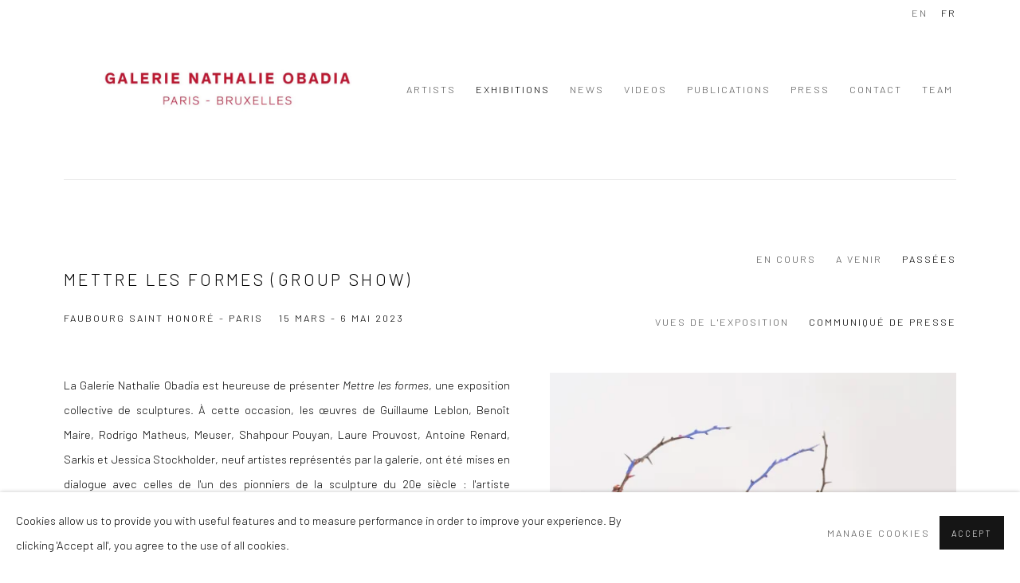

--- FILE ---
content_type: text/html; charset=utf-8
request_url: https://www.nathalieobadia.com/fr/exhibitions/302-mettre-les-formes-group-show/press_release_text/
body_size: 10473
content:



                        
    <!DOCTYPE html>
    <!-- Site by Artlogic - https://artlogic.net -->
    <html lang="fr">
        <head>
            <meta charset="utf-8">
            <title>Mettre les formes (group show) | 15 Mars - 6 Mai 2023 | Galerie Nathalie Obadia</title>
        <meta property="og:site_name" content="Galerie Nathalie Obadia" />
        <meta property="og:title" content="Mettre les formes (group show) | 15 Mars - 6 Mai 2023" />
        <meta property="og:description" content="" />
        <meta property="og:image" content="https://artlogic-res.cloudinary.com/w_1200,h_630,c_fill,f_auto,fl_lossy,q_auto/ws-galerienathalieobadia/usr/images/exhibitions/main_image_override/302/vue-7-md.jpg" />
        <meta property="og:image:width" content="1200" />
        <meta property="og:image:height" content="630" />
        <meta property="twitter:card" content="summary_large_image">
        <meta property="twitter:url" content="https://www.nathalieobadia.com/exhibitions/302-mettre-les-formes-group-show/press_release_text/">
        <meta property="twitter:title" content="Mettre les formes (group show) | 15 Mars - 6 Mai 2023">
        <meta property="twitter:description" content="">
        <meta property="twitter:text:description" content="">
        <meta property="twitter:image" content="https://artlogic-res.cloudinary.com/w_1200,h_630,c_fill,f_auto,fl_lossy,q_auto/ws-galerienathalieobadia/usr/images/exhibitions/main_image_override/302/vue-7-md.jpg">
        <link rel="canonical" href="https://www.nathalieobadia.com/fr/exhibitions/302-mettre-les-formes-group-show/press_release_text/" />
        <meta name="google" content="notranslate" />
            <meta name="description" content="" />
            <meta name="publication_date" content="2018-04-27 13:50:01" />
            <meta name="generator" content="Artlogic CMS - https://artlogic.net" />
            
            <meta name="accessibility_version" content="1.1"/>
            
            
                <meta name="viewport" content="width=device-width, minimum-scale=0.5, initial-scale=1.0" />

            

<link rel="icon" href="/images/favicon.ico" type="image/x-icon" />
<link rel="shortcut icon" href="/images/favicon.ico" type="image/x-icon" />

<meta name="application-name" content="Galerie Nathalie Obadia"/>
<meta name="msapplication-TileColor" content="#ffffff"/>
            
            <link rel="alternate" hreflang="en" href="https://www.nathalieobadia.com/exhibitions/302-mettre-les-formes-group-show/press_release_text/" />
<link rel="alternate" hreflang="fr" href="https://www.nathalieobadia.com/fr/exhibitions/302-mettre-les-formes-group-show/press_release_text/" />
            
                <link rel="stylesheet" media="print" href="/lib/g/2.0/styles/print.css">
                <link rel="stylesheet" media="print" href="/styles/print.css">

            <script>
            (window.Promise && window.Array.prototype.find) || document.write('<script src="/lib/js/polyfill/polyfill_es6.min.js"><\/script>');
            </script>


            
		<link data-context="helper" rel="stylesheet" type="text/css" href="/lib/webfonts/font-awesome/font-awesome-4.6.3/css/font-awesome.min.css?c=27042050002205&g=c0bd80c4e9f74e8163f8be6a7cf570be"/>
		<link data-context="helper" rel="stylesheet" type="text/css" href="/lib/archimedes/styles/archimedes-frontend-core.css?c=27042050002205&g=c0bd80c4e9f74e8163f8be6a7cf570be"/>
		<link data-context="helper" rel="stylesheet" type="text/css" href="/lib/archimedes/styles/accessibility.css?c=27042050002205&g=c0bd80c4e9f74e8163f8be6a7cf570be"/>
		<link data-context="helper" rel="stylesheet" type="text/css" href="/lib/jquery/1.12.4/plugins/jquery.archimedes-frontend-core-plugins-0.1.css?c=27042050002205&g=c0bd80c4e9f74e8163f8be6a7cf570be"/>
		<link data-context="helper" rel="stylesheet" type="text/css" href="/lib/jquery/1.12.4/plugins/fancybox-2.1.3/jquery.fancybox.css?c=27042050002205&g=c0bd80c4e9f74e8163f8be6a7cf570be"/>
		<link data-context="helper" rel="stylesheet" type="text/css" href="/lib/jquery/1.12.4/plugins/fancybox-2.1.3/jquery.fancybox.artlogic.css?c=27042050002205&g=c0bd80c4e9f74e8163f8be6a7cf570be"/>
		<link data-context="helper" rel="stylesheet" type="text/css" href="/lib/jquery/1.12.4/plugins/slick-1.8.1/slick.css?c=27042050002205&g=c0bd80c4e9f74e8163f8be6a7cf570be"/>
		<link data-context="helper" rel="stylesheet" type="text/css" href="/lib/jquery/plugins/roomview/1.0/jquery.roomview.1.0.css?c=27042050002205&g=c0bd80c4e9f74e8163f8be6a7cf570be"/>
		<link data-context="helper" rel="stylesheet" type="text/css" href="/lib/jquery/plugins/pageload/1.1/jquery.pageload.1.1.css?c=27042050002205&g=c0bd80c4e9f74e8163f8be6a7cf570be"/>
		<link data-context="helper" rel="stylesheet" type="text/css" href="/core/dynamic_base.css?c=27042050002205&g=c0bd80c4e9f74e8163f8be6a7cf570be"/>
		<link data-context="helper" rel="stylesheet" type="text/css" href="/core/dynamic_main.css?c=27042050002205&g=c0bd80c4e9f74e8163f8be6a7cf570be"/>
		<link data-context="helper" rel="stylesheet" type="text/css" href="/core/user_custom.css?c=27042050002205&g=c0bd80c4e9f74e8163f8be6a7cf570be"/>
		<link data-context="helper" rel="stylesheet" type="text/css" href="/core/dynamic_responsive.css?c=27042050002205&g=c0bd80c4e9f74e8163f8be6a7cf570be"/>
		<link data-context="helper" rel="stylesheet" type="text/css" href="/lib/webfonts/artlogic-site-icons/artlogic-site-icons-1.0/artlogic-site-icons.css?c=27042050002205&g=c0bd80c4e9f74e8163f8be6a7cf570be"/>
		<link data-context="helper" rel="stylesheet" type="text/css" href="/lib/jquery/plugins/plyr/3.5.10/plyr.css?c=27042050002205&g=c0bd80c4e9f74e8163f8be6a7cf570be"/>
		<link data-context="helper" rel="stylesheet" type="text/css" href="/lib/styles/fouc_prevention.css?c=27042050002205&g=c0bd80c4e9f74e8163f8be6a7cf570be"/>
<!-- add crtical css to improve performance -->
		<script data-context="helper"  src="/lib/jquery/1.12.4/jquery-1.12.4.min.js?c=27042050002205&g=c0bd80c4e9f74e8163f8be6a7cf570be"></script>
		<script data-context="helper" defer src="/lib/g/2.0/scripts/webpack_import_helpers.js?c=27042050002205&g=c0bd80c4e9f74e8163f8be6a7cf570be"></script>
		<script data-context="helper" defer src="/lib/jquery/1.12.4/plugins/jquery.browser.min.js?c=27042050002205&g=c0bd80c4e9f74e8163f8be6a7cf570be"></script>
		<script data-context="helper" defer src="/lib/jquery/1.12.4/plugins/jquery.easing.min.js?c=27042050002205&g=c0bd80c4e9f74e8163f8be6a7cf570be"></script>
		<script data-context="helper" defer src="/lib/jquery/1.12.4/plugins/jquery.archimedes-frontend-core-plugins-0.1.js?c=27042050002205&g=c0bd80c4e9f74e8163f8be6a7cf570be"></script>
		<script data-context="helper" defer src="/lib/jquery/1.12.4/plugins/jquery.fitvids.js?c=27042050002205&g=c0bd80c4e9f74e8163f8be6a7cf570be"></script>
		<script data-context="helper" defer src="/core/dynamic.js?c=27042050002205&g=c0bd80c4e9f74e8163f8be6a7cf570be"></script>
		<script data-context="helper" defer src="/lib/archimedes/scripts/archimedes-frontend-core.js?c=27042050002205&g=c0bd80c4e9f74e8163f8be6a7cf570be"></script>
		<script data-context="helper" defer src="/lib/archimedes/scripts/archimedes-frontend-modules.js?c=27042050002205&g=c0bd80c4e9f74e8163f8be6a7cf570be"></script>
		<script data-context="helper" type="module"  traceurOptions="--async-functions" src="/lib/g/2.0/scripts/galleries_js_loader__mjs.js?c=27042050002205&g=c0bd80c4e9f74e8163f8be6a7cf570be"></script>
		<script data-context="helper" defer src="/lib/g/2.0/scripts/feature_panels.js?c=27042050002205&g=c0bd80c4e9f74e8163f8be6a7cf570be"></script>
		<script data-context="helper" defer src="/lib/g/themes/aperture/2.0/scripts/script.js?c=27042050002205&g=c0bd80c4e9f74e8163f8be6a7cf570be"></script>
		<script data-context="helper" defer src="/lib/archimedes/scripts/json2.js?c=27042050002205&g=c0bd80c4e9f74e8163f8be6a7cf570be"></script>
		<script data-context="helper" defer src="/lib/archimedes/scripts/shop.js?c=27042050002205&g=c0bd80c4e9f74e8163f8be6a7cf570be"></script>
		<script data-context="helper" defer src="/lib/archimedes/scripts/recaptcha.js?c=27042050002205&g=c0bd80c4e9f74e8163f8be6a7cf570be"></script>
            
            

            
                


    <script>
        function get_cookie_preference(category) {
            result = false;
            try {
                var cookie_preferences = localStorage.getItem('cookie_preferences') || "";
                if (cookie_preferences) {
                    cookie_preferences = JSON.parse(cookie_preferences);
                    if (cookie_preferences.date) {
                        var expires_on = new Date(cookie_preferences.date);
                        expires_on.setDate(expires_on.getDate() + 365);
                        console.log('cookie preferences expire on', expires_on.toISOString());
                        var valid = expires_on > new Date();
                        if (valid && cookie_preferences.hasOwnProperty(category) && cookie_preferences[category]) {
                            result = true;
                        }
                    }
                }
            }
            catch(e) {
                console.warn('get_cookie_preference() failed');
                return result;
            }
            return result;
        }

        window.google_analytics_init = function(page){
            var collectConsent = true;
            var useConsentMode = false;
            var analyticsProperties = ['UA-180931216-40'];
            var analyticsCookieType = 'statistics';
            var disableGa = false;
            var sendToArtlogic = true;
            var artlogicProperties = {
                'UA': 'UA-157296318-1',
                'GA': 'G-GLQ6WNJKR5',
            };

            analyticsProperties = analyticsProperties.concat(Object.values(artlogicProperties));

            var uaAnalyticsProperties = analyticsProperties.filter((p) => p.startsWith('UA-'));
            var ga4AnalyticsProperties = analyticsProperties.filter((p) => p.startsWith('G-')).concat(analyticsProperties.filter((p) => p.startsWith('AW-')));

            if (collectConsent) {
                disableGa = !get_cookie_preference(analyticsCookieType);

                for (var i=0; i < analyticsProperties.length; i++){
                    var key = 'ga-disable-' + analyticsProperties[i];

                    window[key] = disableGa;
                }

                if (disableGa) {
                    if (document.cookie.length) {
                        var cookieList = document.cookie.split(/; */);

                        for (var i=0; i < cookieList.length; i++) {
                            var splitCookie = cookieList[i].split('='); //this.split('=');

                            if (splitCookie[0].indexOf('_ga') == 0 || splitCookie[0].indexOf('_gid') == 0 || splitCookie[0].indexOf('__utm') == 0) {
                                //h.deleteCookie(splitCookie[0]);
                                var domain = location.hostname;
                                var cookie_name = splitCookie[0];
                                document.cookie =
                                    cookie_name + "=" + ";path=/;domain="+domain+";expires=Thu, 01 Jan 1970 00:00:01 GMT";
                                // now delete the version without a subdomain
                                domain = domain.split('.');
                                domain.shift();
                                domain = domain.join('.');
                                document.cookie =
                                    cookie_name + "=" + ";path=/;domain="+domain+";expires=Thu, 01 Jan 1970 00:00:01 GMT";
                            }
                        }
                    }
                }
            }

            if (uaAnalyticsProperties.length) {
                (function(i,s,o,g,r,a,m){i['GoogleAnalyticsObject']=r;i[r]=i[r]||function(){
                (i[r].q=i[r].q||[]).push(arguments)},i[r].l=1*new Date();a=s.createElement(o),
                m=s.getElementsByTagName(o)[0];a.async=1;a.src=g;m.parentNode.insertBefore(a,m)
                })(window,document,'script','//www.google-analytics.com/analytics.js','ga');


                if (!disableGa) {
                    var anonymizeIps = false;

                    for (var i=0; i < uaAnalyticsProperties.length; i++) {
                        var propertyKey = '';

                        if (i > 0) {
                            propertyKey = 'tracker' + String(i + 1);
                        }

                        var createArgs = [
                            'create',
                            uaAnalyticsProperties[i],
                            'auto',
                        ];

                        if (propertyKey) {
                            createArgs.push({'name': propertyKey});
                        }

                        ga.apply(null, createArgs);

                        if (anonymizeIps) {
                            ga('set', 'anonymizeIp', true);
                        }

                        var pageViewArgs = [
                            propertyKey ? propertyKey + '.send' : 'send',
                            'pageview'
                        ]

                        if (page) {
                            pageViewArgs.push(page)
                        }

                        ga.apply(null, pageViewArgs);
                    }

                    if (sendToArtlogic) {
                        ga('create', 'UA-157296318-1', 'auto', {'name': 'artlogic_tracker'});

                        if (anonymizeIps) {
                            ga('set', 'anonymizeIp', true);
                        }

                        var pageViewArgs = [
                            'artlogic_tracker.send',
                            'pageview'
                        ]

                        if (page) {
                            pageViewArgs.push(page)
                        }

                        ga.apply(null, pageViewArgs);
                    }
                }
            }

            if (ga4AnalyticsProperties.length) {
                if (!disableGa || useConsentMode) {
                    (function(d, script) {
                        script = d.createElement('script');
                        script.type = 'text/javascript';
                        script.async = true;
                        script.src = 'https://www.googletagmanager.com/gtag/js?id=' + ga4AnalyticsProperties[0];
                        d.getElementsByTagName('head')[0].appendChild(script);
                    }(document));

                    window.dataLayer = window.dataLayer || [];
                    window.gtag = function (){dataLayer.push(arguments);}
                    window.gtag('js', new Date());

                    if (useConsentMode) {
                        gtag('consent', 'default', {
                            'ad_storage': 'denied',
                            'analytics_storage': 'denied',
                            'functionality_storage': 'denied',
                            'personalization_storage': 'denied',
                            'security': 'denied',
                        });

                        if (disableGa) {
                            // If this has previously been granted, it will need set back to denied (ie on cookie change)
                            gtag('consent', 'update', {
                                'analytics_storage': 'denied',
                            });
                        } else {
                            gtag('consent', 'update', {
                                'analytics_storage': 'granted',
                            });
                        }
                    }

                    for (var i=0; i < ga4AnalyticsProperties.length; i++) {
                        window.gtag('config', ga4AnalyticsProperties[i]);
                    }

                }
            }
        }

        var waitForPageLoad = true;

        if (waitForPageLoad) {
            window.addEventListener('load', function() {
                window.google_analytics_init();
                window.archimedes.archimedes_core.analytics.init();
            });
        } else {
            window.google_analytics_init();
        }
    </script>

            
            
            
            <noscript> 
                <style>
                    body {
                        opacity: 1 !important;
                    }
                </style>
            </noscript>
        </head>
        
        
        
        <body class="section-exhibitions page-exhibitions site-responsive responsive-top-size-1023 responsive-nav-slide-nav responsive-nav-side-position-fullscreen responsive-layout-forced-lists responsive-layout-forced-image-lists responsive-layout-forced-tile-lists language-fr analytics-track-all-links site-lib-version-2-0 scroll_sub_nav_enabled responsive_src_image_sizing hero_heading_title_position_overlay add_to_calendar_event_date_dropdown page-param-press_release_text page-param-302-mettre-les-formes-group-show page-param-id-302 page-param-type-section page-param-type-exhibition_id  layout-fixed-header site-type-template pageload-ajax-navigation-active layout-animation-enabled layout-lazyload-enabled prevent_user_image_save" data-viewport-width="1024" data-site-name="galerienathalieobadia" data-pathname="/exhibitions/302-mettre-les-formes-group-show/press_release_text/"
    style="opacity: 0;"

>
            <script>document.getElementsByTagName('body')[0].className+=' browser-js-enabled';</script>
            


            
            






        <div id="responsive_slide_nav_content_wrapper">

    <div id="container">

        
    


    <div class="header-fixed-wrapper">
    <header id="header" class="clearwithin header_fixed  ">
        <div class="inner clearwithin">

            


<div id="logo" class="lang-fr user-custom-logo-image"><a href="/">Galerie Nathalie Obadia</a></div>


            
                <div id="skiplink-container">
                    <div>
                        <a href="#main_content" class="skiplink">Skip to main content</a>
                    </div>
                </div>
            
        
            <div class="header-ui-wrapper">

                    <div id="responsive_slide_nav_wrapper" class="mobile_menu_align_center" data-nav-items-animation-delay>
                        <div id="responsive_slide_nav_wrapper_inner" data-responsive-top-size=1023>
                        
                            <nav id="top_nav" aria-label="Main site" class="navigation noprint clearwithin">
                                
<div id="top_nav_reveal" class="hidden"><ul><li><a href="#" role="button" aria-label="Close">Menu</a></li></ul></div>

        <ul class="topnav">
		<li class="topnav-filepath-artists topnav-label-artists topnav-id-11"><a href="/artists/" aria-label="Link to Galerie Nathalie Obadia Artists page">Artists</a></li>
		<li class="topnav-filepath-exhibitions topnav-label-exhibitions topnav-id-13 active"><a href="/exhibitions/" aria-label="Link to Galerie Nathalie Obadia Exhibitions page (current nav item)">Exhibitions</a></li>
		<li class="topnav-filepath-events topnav-label-news topnav-id-14"><a href="/events/" aria-label="Link to Galerie Nathalie Obadia News page">News</a></li>
		<li class="topnav-filepath-video topnav-label-videos topnav-id-19"><a href="/video/" aria-label="Link to Galerie Nathalie Obadia Videos page">Videos</a></li>
		<li class="topnav-filepath-publications topnav-label-publications topnav-id-16"><a href="/publications/" aria-label="Link to Galerie Nathalie Obadia Publications page">Publications</a></li>
		<li class="topnav-filepath-press topnav-label-press topnav-id-18"><a href="/press/" aria-label="Link to Galerie Nathalie Obadia Press page">Press</a></li>
		<li class="topnav-filepath-contact topnav-label-contact topnav-id-20"><a href="/contact/" aria-label="Link to Galerie Nathalie Obadia Contact page">Contact</a></li>
		<li class="topnav-filepath-team topnav-label-team topnav-id-25 last"><a href="/team/" aria-label="Link to Galerie Nathalie Obadia Team page">Team</a></li>
	</ul>


                                
                                

    <div id="topnav_translations" class="navigation noprint clearwithin">
        <ul>
            
            <li  class="lang_nav_en "  data-language="fr"><a aria-label="Translate site to EN (English)" href="/exhibitions/302-mettre-les-formes-group-show/press_release_text/" class="no_proxy_dir_rewrite">EN</a></li>
                
                <li  class="lang_nav_fr active"   data-language="fr"><a aria-label="Translate site to FR (French)" href="/fr/exhibitions/302-mettre-les-formes-group-show/press_release_text/" class="no_proxy_dir_rewrite">FR</a></li>
        </ul>
    </div>


                                
                            </nav>
                        
                        </div>
                    </div>
                

                <div class="header-icons-wrapper ">
                    
                    


                    
     
                        <div id="slide_nav_reveal" tabindex="0" role="button">Menu</div>
                </div>
                
                

                

    <div id="translations_nav" class="navigation noprint clearwithin">
        <ul>
            
            <li  class="lang_nav_en "  data-language="fr"><a aria-label="Translate site to EN (English)" href="/exhibitions/302-mettre-les-formes-group-show/press_release_text/" class="no_proxy_dir_rewrite">EN</a></li>
                
                <li  class="lang_nav_fr active"   data-language="fr"><a aria-label="Translate site to FR (French)" href="/fr/exhibitions/302-mettre-les-formes-group-show/press_release_text/" class="no_proxy_dir_rewrite">FR</a></li>
        </ul>
    </div>


                

                
            </div>
        </div>
        



    </header>
    </div>



        

        <div id="main_content" role="main" class="clearwithin">
            <!--contentstart-->
            










    <div class="exhibition">
        






<div class="subsection-exhibition-detail-page subsection-wrapper-press_release_text record-content-group-images-override record-content-selected-artists record-content-has-section-installation_shots record-content-has-section-press_release record-content-has-section-press_release_text record-content-has-section-artist_page record-content-has-section-related_artists  " 
     data-search-record-type="exhibitions" data-search-record-id="302">


    


        


<div id="exhibitions_nav" class="navigation">
    <div class="inner">
        <ul class="clearwithin">
            

                
                <li id="nav_current"><a href="/exhibitions/current/">En cours</a></li>
                
                <li id="nav_forthcoming"><a href="/exhibitions/forthcoming/">A venir</a></li>
                
                <li class="active current" id="nav_past"><a href="/exhibitions/past/">Passées</a></li>
        </ul>
    </div>
</div>


        <div class="exhibition-header heading_wrapper clearwithin has_location">
            
        <a href="/fr/exhibitions/302-mettre-les-formes-group-show/installation_shots/" >
                <h1 class="has_subtitle"><span class="h1_heading">Mettre les formes (group show)</span></h1>
            </a>

            
            
                <div id="exhibition-status-past" class="hidden">
                    Past exhibition
                </div>

                <div class="subtitle has_subnav">

                    <span class="subtitle_date">15 Mars - 6 Mai 2023</span>

                    
                            <span class="location">
                                    <a href="/contact/">Faubourg Saint Honoré - Paris</a>
                            </span>

                </div>

                




        <div id="sub_nav" class="navigation  noprint clearafter clearwithin" role="navigation" aria-label="Exhibition subnavigation">
            <ul>
                
                    

                        
                        <li id="sub-item-installation-views" class="first">
                                    
                                    <a href="/exhibitions/302-mettre-les-formes-group-show/installation_shots/" data-subsection-type="installation_shots" >
                                        Vues de l'exposition
                                    </a>
                        </li>
                    
                    

                        
                        <li id="sub-item-press-release" class="active">
                                    
                                    <a href="/exhibitions/302-mettre-les-formes-group-show/press_release_text/" data-subsection-type="press_release_text" aria-label="Press release (current nav item)">
                                        Communiqué de presse
                                    </a>
                        </li>
                    
                    

                    
            </ul>
        </div>

                






        </div>


    


    <div id="content" class="content_alt clearwithin">



                    


<div class="subsection-press_release">

        <div   class="sidebar clearwithin">
            




            
            <div class="image restricted-image-container lazyload_disable_min_height image-is-cropped " data-width="4500" data-height="3356">
                    <span class="object-fit-container"><img src="[data-uri]" class="object-fit-cover"  data-responsive-src="{'750': 'https://artlogic-res.cloudinary.com/w_750,c_limit,f_auto,fl_lossy,q_auto/ws-galerienathalieobadia/usr/images/exhibitions/group_images_override/302/8106-md.jpg', '850': 'https://artlogic-res.cloudinary.com/w_850,c_limit,f_auto,fl_lossy,q_auto/ws-galerienathalieobadia/usr/images/exhibitions/group_images_override/302/8106-md.jpg', '2400': 'https://artlogic-res.cloudinary.com/w_2400,c_limit,f_auto,fl_lossy,q_auto/ws-galerienathalieobadia/usr/images/exhibitions/group_images_override/302/8106-md.jpg', '1600': 'https://artlogic-res.cloudinary.com/w_1600,c_limit,f_auto,fl_lossy,q_auto/ws-galerienathalieobadia/usr/images/exhibitions/group_images_override/302/8106-md.jpg', '1200': 'https://artlogic-res.cloudinary.com/w_1200,c_limit,f_auto,fl_lossy,q_auto/ws-galerienathalieobadia/usr/images/exhibitions/group_images_override/302/8106-md.jpg', '345': 'https://artlogic-res.cloudinary.com/w_345,c_limit,f_auto,fl_lossy,q_auto/ws-galerienathalieobadia/usr/images/exhibitions/group_images_override/302/8106-md.jpg', '470': 'https://artlogic-res.cloudinary.com/w_470,c_limit,f_auto,fl_lossy,q_auto/ws-galerienathalieobadia/usr/images/exhibitions/group_images_override/302/8106-md.jpg', '3000': 'https://artlogic-res.cloudinary.com/w_3000,c_limit,f_auto,fl_lossy,q_auto/ws-galerienathalieobadia/usr/images/exhibitions/group_images_override/302/8106-md.jpg', '650': 'https://artlogic-res.cloudinary.com/w_650,c_limit,f_auto,fl_lossy,q_auto/ws-galerienathalieobadia/usr/images/exhibitions/group_images_override/302/8106-md.jpg', '2600': 'https://artlogic-res.cloudinary.com/w_2600,c_limit,f_auto,fl_lossy,q_auto/ws-galerienathalieobadia/usr/images/exhibitions/group_images_override/302/8106-md.jpg', '2800': 'https://artlogic-res.cloudinary.com/w_2800,c_limit,f_auto,fl_lossy,q_auto/ws-galerienathalieobadia/usr/images/exhibitions/group_images_override/302/8106-md.jpg', '1400': 'https://artlogic-res.cloudinary.com/w_1400,c_limit,f_auto,fl_lossy,q_auto/ws-galerienathalieobadia/usr/images/exhibitions/group_images_override/302/8106-md.jpg', '1000': 'https://artlogic-res.cloudinary.com/w_1000,c_limit,f_auto,fl_lossy,q_auto/ws-galerienathalieobadia/usr/images/exhibitions/group_images_override/302/8106-md.jpg'}"  data-src="https://artlogic-res.cloudinary.com/w_800,h_800,c_limit,f_auto,fl_lossy,q_auto/ws-galerienathalieobadia/usr/images/exhibitions/group_images_override/302/8106-md.jpg" alt="Jessica Stockholder, #777 Clamped Twigs, 2019"  /></span>
            </div>
                <div class="caption">Jessica Stockholder, #777 Clamped Twigs, 2019</div>
            <div class="divider"></div>

    
                



    <script>
        var addthis_config = {
            data_track_addressbar: false,
            services_exclude: 'print, gmail, stumbleupon, more, google',
            ui_click: true, data_ga_tracker: 'UA-180931216-40',
            data_ga_property: 'UA-180931216-40',
            data_ga_social: true,
            ui_use_css: true,
            data_use_cookies_ondomain: false,
            data_use_cookies: false
        };

    </script>
    <div class="social_sharing_wrap not-prose clearwithin">


        

        

        <div class="link share_link popup_vertical_link  retain_dropdown_dom_position" data-link-type="share_link">
            <a href="#" role="button" aria-haspopup="true" aria-expanded="false">Partager</a>

                
                <div id="social_sharing" class="social_sharing popup_links_parent">
                <div id="relative_social_sharing" class="relative_social_sharing">
                <div id="social_sharing_links" class="social_sharing_links popup_vertical dropdown_closed addthis_toolbox popup_links">
                        <ul>
                        
                            
                                <li class="social_links_item">
                                    <a href="https://www.facebook.com/sharer.php?u=http://www.nathalieobadia.com/exhibitions/302-mettre-les-formes-group-show/press_release_text/" target="_blank" class="addthis_button_facebook">
                                        <span class="add_this_social_media_icon facebook"></span>Facebook
                                    </a>
                                </li>
                            
                                <li class="social_links_item">
                                    <a href="https://x.com/share?url=http://www.nathalieobadia.com/exhibitions/302-mettre-les-formes-group-show/press_release_text/" target="_blank" class="addthis_button_x">
                                        <span class="add_this_social_media_icon x"></span>X
                                    </a>
                                </li>
                            
                                <li class="social_links_item">
                                    <a href="https://www.pinterest.com/pin/create/button/?url=https%3A//www.nathalieobadia.com/exhibitions/302-mettre-les-formes-group-show/press_release_text/&media=https%3A//artlogic-res.cloudinary.com/f_auto%2Cfl_lossy%2Cq_auto/ws-galerienathalieobadia/usr/images/exhibitions/main_image_override/302/vue-7-md.jpg&description=Mettre%20les%20formes%20%28group%20show%29%20%7C%2015%20Mars%20-%206%20Mai%202023" target="_blank" class="addthis_button_pinterest_share">
                                        <span class="add_this_social_media_icon pinterest"></span>Pinterest
                                    </a>
                                </li>
                            
                                <li class="social_links_item">
                                    <a href="https://www.tumblr.com/share/link?url=http://www.nathalieobadia.com/exhibitions/302-mettre-les-formes-group-show/press_release_text/" target="_blank" class="addthis_button_tumblr">
                                        <span class="add_this_social_media_icon tumblr"></span>Tumblr
                                    </a>
                                </li>
                            
                                <li class="social_links_item">
                                    <a href="mailto:?subject=Mettre%20les%20formes%20%28group%20show%29%20%7C%2015%20Mars%20-%206%20Mai%202023&body= http://www.nathalieobadia.com/exhibitions/302-mettre-les-formes-group-show/press_release_text/" target="_blank" class="addthis_button_email">
                                        <span class="add_this_social_media_icon email"></span>Email
                                    </a>
                                </li>
                        </ul>
                </div>
                </div>
                </div>
                
        

        </div>



    </div>

        </div><!-- end of #sidebar -->

    <div  class="content_module prose clearwithin">
            <p style="text-align: justify;">La Galerie Nathalie Obadia est heureuse de pr&eacute;senter <em>Mettre les formes</em>, une exposition collective de sculptures. &Agrave; cette occasion, les &oelig;uvres de Guillaume Leblon, Beno&icirc;t Maire, Rodrigo Matheus, Meuser, Shahpour Pouyan, Laure Prouvost, Antoine Renard, Sarkis et Jessica Stockholder, neuf artistes repr&eacute;sent&eacute;s par la galerie, ont &eacute;t&eacute; mises en dialogue avec celles de l'un des pionniers de la sculpture du 20e si&egrave;cle : l'artiste britannique Anthony Caro.</p>
<p style="text-align: justify;"><br />Dans l'<em>Approche &eacute;cologique de la perception visuelle</em>, James J. Gibson d&eacute;finit la sculpture comme un "arrangement persistant des surfaces les unes par rapport aux autres et par rapport au sol" &sup1;.</p>
<p style="text-align: justify;">L'exposition <em>Mettre les formes</em> donne &agrave; voir une effervescence de surfaces - aux volumes, mat&eacute;riaux et textures extr&ecirc;mement vari&eacute;s - faisant partie d'un m&ecirc;me continuum : celui du dispositif sculptural. Malgr&eacute; leurs disparit&eacute;s, ces vingt-cinq sculptures cohabitent dans un m&ecirc;me espace pour raconter des r&eacute;cits par les formes et les mati&egrave;res, le temps d'une exposition.</p>
<p style="text-align: justify;"><br />Cette h&eacute;t&eacute;rog&eacute;n&eacute;it&eacute; s'explique d'abord par le caract&egrave;re transg&eacute;n&eacute;rationnel de ce regroupement. Les possibilit&eacute;s de production et de fabrication de sculptures atteignent aujourd'hui un niveau presque illimit&eacute; : quand certains artistes se situent dans une forme de continuit&eacute; de la tradition sculpturale, en conservant les techniques anciennes de modelage, de moulage et d'assemblage de mat&eacute;riaux, d'autres s'en distinguent par une d&eacute;clinaison originale des moyens utilis&eacute;s. De diff&eacute;rentes g&eacute;n&eacute;rations et de divers horizons, les artistes choisis ont eu recours &agrave; des moyens de fabrication tr&egrave;s vari&eacute;s : ils utilisent tant&ocirc;t des mat&eacute;riaux d'origine min&eacute;rale (la pierre, le pl&acirc;tre, l'argile mais aussi les m&eacute;taux), d'origine organique (le bois, le v&eacute;g&eacute;tal, la laine) ou parfois synth&eacute;tiques. En conjuguant objets industriels et mati&egrave;res naturelles, approche manuelle, artisanale et manufactur&eacute;e, ce rassemblement met en lumi&egrave;re toute la richesse et la complexit&eacute; du dispositif sculptural.</p>
<p style="text-align: justify;"><br />Les sculptures d'Anthony Caro (1924-2013), faites de soudures et d'assemblages m&eacute;talliques d&eacute;fiant les lois de l'&eacute;quilibre, constituent un tournant radical dans l'art tridimensionnel. Dans l'espace d'exposition, les courbes abstraites des &oelig;uvres de l'artiste britannique se marient aux perspectives figuratives d'artistes contemporains de l'exposition. In&eacute;dites pour l'&eacute;poque, les sculptures d'Anthony Caro s'incarnent presque comme la force motrice d'une totale libert&eacute; d'expression post&eacute;rieure. Le visiteur d&eacute;ambule au sein d'un parcours fait de sculptures sur socle et &agrave; m&ecirc;me le sol, o&ugrave; s'entrelacent jeux d'&eacute;quilibre entre mat&eacute;riaux, proportions in&eacute;gales, vides et pleins.</p>
<p style="text-align: justify;"><br />Par ces diff&eacute;rentes exp&eacute;rimentations sur la mati&egrave;re, la couleur et l'espace, <em>Mettre les formes</em> propose un environnement dynamique et vivant : les sculptures expos&eacute;es offrent ainsi des d&eacute;clinaisons infinies, jouant des hybridations du monde et de ses m&eacute;tamorphoses.</p>
<p style="text-align: justify;">&nbsp;</p>
<p style="text-align: justify;"><br />&sup1;&nbsp;Gibson J.J., <em>Approche &eacute;cologique de la perception visuelle</em> (1979), trad. Paris, &Eacute;d. du Dehors, 2014,p.458 </p>


                <div class="divider"></div>
                <div class="link not-prose"><a href="/usr/documents/exhibitions/press_release_url/302/cp_mettre_les_formes_eng.pdf" target="_blank" rel="noopener noreferrer" aria-label="Download Press Release, opens in a new tab.">Télécharger le communiqué de presse</a></div>
                
                <div class="related_artists_container not-prose">
                        <div class="divider"></div>
                        



    
        <div class="scroll_section_container">
            <section id="related_artists" data-subsection-type="related_artists" class="related_items_panel clearwithin not-prose">
                    <h2 class="related_items_panel_heading">Artistes de l'exposition</h2>
                <div class="records_list mini_list">
                    <ul>
                            
                                <li>
                                    <a href="/fr/artists/79-guillaume-leblon/overview/">
                                            <span class="icon"><span>
                                                <img src="https://artlogic-res.cloudinary.com/w_50,h_50,c_fill,f_auto,fl_lossy,q_auto/ws-galerienathalieobadia/usr/images/artists/artwork_image_for_artists_page/items/41/41b870c03f1d4f19beadd42fbed0f417/pdt-2022-expositions-octobre-039.jpg" alt="Guillaume Leblon" />
                                            </span></span>
                                        <div class="content">
                                            <h2>Guillaume Leblon</h2>
                                        </div>
                                    </a>
                                </li>
                            
                                <li>
                                    <a href="/fr/artists/49-rodrigo-matheus/overview/">
                                            <span class="icon"><span>
                                                <img src="https://artlogic-res.cloudinary.com/w_50,h_50,c_fill,f_auto,fl_lossy,q_auto/ws-galerienathalieobadia/usr/images/artists/artwork_image_for_artists_page/items/89/89afd83104aa402a8a7973b2070331e9/5340-copie-md.jpg" alt="Rodrigo Matheus" />
                                            </span></span>
                                        <div class="content">
                                            <h2>Rodrigo Matheus</h2>
                                        </div>
                                    </a>
                                </li>
                            
                                <li>
                                    <a href="/fr/artists/50-meuser/overview/">
                                            <span class="icon"><span>
                                                <img src="https://artlogic-res.cloudinary.com/w_50,h_50,c_fill,f_auto,fl_lossy,q_auto/ws-galerienathalieobadia/usr/images/artists/artwork_image_for_artists_page/items/5f/5f797fbd580c4d358a69a073a9818a84/meuser_17_02b.jpg" alt="Meuser" />
                                            </span></span>
                                        <div class="content">
                                            <h2>Meuser</h2>
                                        </div>
                                    </a>
                                </li>
                            
                                <li>
                                    <a href="/fr/artists/53-shahpour-pouyan/overview/">
                                            <span class="icon"><span>
                                                <img src="https://artlogic-res.cloudinary.com/w_50,h_50,c_fill,f_auto,fl_lossy,q_auto/ws-galerienathalieobadia/usr/images/artists/artwork_image_for_artists_page/items/34/348a220616874c0b9d0f3534269d5602/20211103_nathalieobadia0339_web.jpg" alt="Shahpour Pouyan" />
                                            </span></span>
                                        <div class="content">
                                            <h2>Shahpour Pouyan</h2>
                                        </div>
                                    </a>
                                </li>
                            
                                <li>
                                    <a href="/fr/artists/54-laure-prouvost/overview/">
                                            <span class="icon"><span>
                                                <img src="https://artlogic-res.cloudinary.com/w_50,h_50,c_fill,f_auto,fl_lossy,q_auto/ws-galerienathalieobadia/usr/images/artists/artwork_image_for_artists_page/items/c3/c3b288e839d543c8b876ec21ec0977e1/laure-prouvost_kunsthal-charlottenborg_007_photo-by-david-stjernholm.jpg" alt="Laure Prouvost" />
                                            </span></span>
                                        <div class="content">
                                            <h2>Laure Prouvost</h2>
                                        </div>
                                    </a>
                                </li>
                            
                                <li>
                                    <a href="/fr/artists/68-antoine-renard/overview/">
                                            <span class="icon"><span>
                                                <img src="https://artlogic-res.cloudinary.com/w_50,h_50,c_fill,f_auto,fl_lossy,q_auto/ws-galerienathalieobadia/usr/images/artists/artwork_image_for_artists_page/items/72/729873ae400745ef8f7275543478909b/20221026_nathalieobadia8900-copie.jpg" alt="Antoine Renard" />
                                            </span></span>
                                        <div class="content">
                                            <h2>Antoine Renard</h2>
                                        </div>
                                    </a>
                                </li>
                            
                                <li>
                                    <a href="/fr/artists/57-sarkis/overview/">
                                            <span class="icon"><span>
                                                <img src="https://artlogic-res.cloudinary.com/w_50,h_50,c_fill,f_auto,fl_lossy,q_auto/ws-galerienathalieobadia/usr/images/artists/artwork_image_for_artists_page/items/e6/e69ec9c128ba4066af3a9c44842baddb/2018.11-souffle-n-3-55x37cm-le-bol-h-9-5cm-.jpg" alt="Sarkis" />
                                            </span></span>
                                        <div class="content">
                                            <h2>Sarkis</h2>
                                        </div>
                                    </a>
                                </li>
                            
                                <li>
                                    <a href="/fr/artists/59-jessica-stockholder/overview/">
                                            <span class="icon"><span>
                                                <img src="https://artlogic-res.cloudinary.com/w_50,h_50,c_fill,f_auto,fl_lossy,q_auto/ws-galerienathalieobadia/usr/images/artists/artwork_image_for_artists_page/items/8f/8f3b4f5f26e0426bb2c1b4cd5336f960/7327-copie-md.jpg" alt="Jessica Stockholder" />
                                            </span></span>
                                        <div class="content">
                                            <h2>Jessica Stockholder</h2>
                                        </div>
                                    </a>
                                </li>
                    </ul>
                </div>
            </section>
        </div>

                </div>
                    



    <script>
        var addthis_config = {
            data_track_addressbar: false,
            services_exclude: 'print, gmail, stumbleupon, more, google',
            ui_click: true, data_ga_tracker: 'UA-180931216-40',
            data_ga_property: 'UA-180931216-40',
            data_ga_social: true,
            ui_use_css: true,
            data_use_cookies_ondomain: false,
            data_use_cookies: false
        };

    </script>
    <div class="social_sharing_wrap not-prose clearwithin">


        

        

        <div class="link share_link popup_vertical_link  retain_dropdown_dom_position" data-link-type="share_link">
            <a href="#" role="button" aria-haspopup="true" aria-expanded="false">Partager</a>

                
                <div id="social_sharing" class="social_sharing popup_links_parent">
                <div id="relative_social_sharing" class="relative_social_sharing">
                <div id="social_sharing_links" class="social_sharing_links popup_vertical dropdown_closed addthis_toolbox popup_links">
                        <ul>
                        
                            
                                <li class="social_links_item">
                                    <a href="https://www.facebook.com/sharer.php?u=http://www.nathalieobadia.com/exhibitions/302-mettre-les-formes-group-show/press_release_text/" target="_blank" class="addthis_button_facebook">
                                        <span class="add_this_social_media_icon facebook"></span>Facebook
                                    </a>
                                </li>
                            
                                <li class="social_links_item">
                                    <a href="https://x.com/share?url=http://www.nathalieobadia.com/exhibitions/302-mettre-les-formes-group-show/press_release_text/" target="_blank" class="addthis_button_x">
                                        <span class="add_this_social_media_icon x"></span>X
                                    </a>
                                </li>
                            
                                <li class="social_links_item">
                                    <a href="https://www.pinterest.com/pin/create/button/?url=https%3A//www.nathalieobadia.com/exhibitions/302-mettre-les-formes-group-show/press_release_text/&media=https%3A//artlogic-res.cloudinary.com/f_auto%2Cfl_lossy%2Cq_auto/ws-galerienathalieobadia/usr/images/exhibitions/main_image_override/302/vue-7-md.jpg&description=Mettre%20les%20formes%20%28group%20show%29%20%7C%2015%20Mars%20-%206%20Mai%202023" target="_blank" class="addthis_button_pinterest_share">
                                        <span class="add_this_social_media_icon pinterest"></span>Pinterest
                                    </a>
                                </li>
                            
                                <li class="social_links_item">
                                    <a href="https://www.tumblr.com/share/link?url=http://www.nathalieobadia.com/exhibitions/302-mettre-les-formes-group-show/press_release_text/" target="_blank" class="addthis_button_tumblr">
                                        <span class="add_this_social_media_icon tumblr"></span>Tumblr
                                    </a>
                                </li>
                            
                                <li class="social_links_item">
                                    <a href="mailto:?subject=Mettre%20les%20formes%20%28group%20show%29%20%7C%2015%20Mars%20-%206%20Mai%202023&body= http://www.nathalieobadia.com/exhibitions/302-mettre-les-formes-group-show/press_release_text/" target="_blank" class="addthis_button_email">
                                        <span class="add_this_social_media_icon email"></span>Email
                                    </a>
                                </li>
                        </ul>
                </div>
                </div>
                </div>
                
        

        </div>



    </div>

            
    </div>
</div>



        


        
            <div class="back_to_link">
                <div class="divider inner"></div>
                <div class="link"><a href="/exhibitions/past/">Retour aux expositions passées</a></div>
            </div>

        


    </div>

    


</div>


    </div>


            <!--contentend-->
        </div>

        


            
                

























<div id="footer" role="contentinfo" class="">
    <div class="inner">
            
    <div class="copyright">
            
    <div class="small-links-container">
            <div class="cookie_notification_preferences"><a href="javascript:void(0)" role="button" class="link-no-ajax">Manage cookies</a></div>



    </div>

        <div id="copyright" class="noprint">
            <div class="copyright-text">
                    Copyright © 2026 Galerie Nathalie Obadia
            </div>
                
        
        <div id="artlogic" class="noprint"><a href="https://artlogic.net/" target="_blank" rel="noopener noreferrer">
                Site by Artlogic
        </a></div>

        </div>
        
    </div>

            

            

            
    
        <div id="social_links" class="clearwithin">
            <div id="facebook" class="social_links_item"><a href="https://www.facebook.com/Galerie-Nathalie-Obadia-220742948006884" class=""><span class="social_media_icon facebook"></span>Facebook<span class="screen-reader-only">, opens in a new tab.</span></a></div><div id="twitter" class="social_links_item"><a href="https://twitter.com/GalerieObadia" class=""><span class="social_media_icon twitter"></span>Twitter<span class="screen-reader-only">, opens in a new tab.</span></a></div><div id="instagram" class="social_links_item"><a href="https://www.instagram.com/galerieobadia/?hl=fr" class=""><span class="social_media_icon instagram"></span>Instagram<span class="screen-reader-only">, opens in a new tab.</span></a></div>
        </div>

            

            

        <div class="clear"></div>
    </div>
</div>
        <div class="clear"></div>

            <div id="cookie_notification" role="region" aria-label="Cookie banner" data-mode="consent" data-cookie-notification-settings="">
    <div class="inner">
        <div id="cookie_notification_message" class="prose">
                <p>Cookies allow us to provide you with useful features and to measure performance in order to improve your experience. By clicking 'Accept all', you agree to the use of all cookies.</p>
        </div>
        <div id="cookie_notification_preferences" class="link"><a href="javascript:;" role="button">Manage cookies</a></div>
        <div id="cookie_notification_accept" class="button"><a href="javascript:;" role="button">Accept</a></div>

    </div>
</div>
    <div id="manage_cookie_preferences_popup_container">
        <div id="manage_cookie_preferences_popup_overlay"></div>
        <div id="manage_cookie_preferences_popup_inner">
            <div id="manage_cookie_preferences_popup_box" role="dialog" aria-modal="true" aria-label="Cookie preferences">
                <div id="manage_cookie_preferences_close_popup_link" class="close">
                    <a href="javascript:;" role="button" aria-label="close">
                        <svg width="20px" height="20px" viewBox="0 0 488 488" version="1.1" xmlns="http://www.w3.org/2000/svg" xmlns:xlink="http://www.w3.org/1999/xlink" aria-hidden="true">
                            <g id="Page-1" stroke="none" stroke-width="1" fill="none" fill-rule="evenodd">
                                <g id="close" fill="#5D5D5D" fill-rule="nonzero">
                                    <polygon id="Path" points="488 468 468 488 244 264 20 488 0 468 224 244 0 20 20 0 244 224 468 0 488 20 264 244"></polygon>
                                </g>
                            </g>
                        </svg>
                    </a>
                </div>
                <h2>Cookie preferences</h2>
                    <p>Check the boxes for the cookie categories you allow our site to use</p>
                
                <div id="manage_cookie_preferences_form_wrapper">
                    <div class="form form_style_simplified">

                        <form id="cookie_preferences_form">
                            <fieldset>
                                <legend class="visually-hidden">Cookie options</legend>
                                <div>
                                    <label><input type="checkbox" name="essential" disabled checked value="1"> Strictly necessary</label>
                                    <div class="note">Required for the website to function and cannot be disabled.</div>
                                </div>
                                <div>
                                    <label><input type="checkbox" name="functionality"  value="1"> Preferences and functionality</label>
                                    <div class="note">Improve your experience on the website by storing choices you make about how it should function.</div>
                                </div>
                                <div>
                                    <label><input type="checkbox" name="statistics"  value="1"> Statistics</label>
                                    <div class="note">Allow us to collect anonymous usage data in order to improve the experience on our website.</div>
                                </div>
                                <div>
                                    <label><input type="checkbox" name="marketing"  value="1"> Marketing</label>
                                    <div class="note">Allow us to identify our visitors so that we can offer personalised, targeted marketing.</div>
                                </div>
                            </fieldset>
                            
                            <div class="button">
                                <a href="javascript:;" id="cookie_preferences_form_submit" role="button">Save preferences</a>
                            </div>
                        </form>

                    </div>
                </div>
            </div>
        </div>
    </div>

        






    </div>

        </div>




            
            
                





            
            
        <!-- sentry-verification-string -->
    <!--  -->
</body>
    </html>




--- FILE ---
content_type: text/css; charset=utf-8
request_url: https://www.nathalieobadia.com/core/dynamic_base.css?c=27042050002205&g=c0bd80c4e9f74e8163f8be6a7cf570be
body_size: 225
content:



    
	/* Gallery core base.css */

	@import url(/lib/g/2.0/styles/base.css?c=27042050002205&g=c0bd80c4e9f74e8163f8be6a7cf570be);


	/* Theme base.css (gallery template websites) */

	@import url(/lib/g/themes/aperture/2.0/styles/base.css?c=27042050002205&g=c0bd80c4e9f74e8163f8be6a7cf570be);


/* Local site base.css */

    @import url(/styles/base.css?c=27042050002205&g=c0bd80c4e9f74e8163f8be6a7cf570be);

    @import url(/core/user_custom.css?c=27042050002205&g=c0bd80c4e9f74e8163f8be6a7cf570be);


--- FILE ---
content_type: text/css; charset=utf-8
request_url: https://www.nathalieobadia.com/core/dynamic_main.css?c=27042050002205&g=c0bd80c4e9f74e8163f8be6a7cf570be
body_size: 221
content:



	/* Core layout styles */
	@import url(/lib/g/2.0/styles/layout.css?c=27042050002205&g=c0bd80c4e9f74e8163f8be6a7cf570be);
	
	

		/* Theme main.css (gallery template websites) */
		@import url(/lib/g/themes/aperture/2.0/styles/layout.css?c=27042050002205&g=c0bd80c4e9f74e8163f8be6a7cf570be);
	
	/* Theme preset */
		
	
	

/* Website main.css */
	@import url(/styles/main.css?c=27042050002205&g=c0bd80c4e9f74e8163f8be6a7cf570be);







--- FILE ---
content_type: text/css
request_url: https://www.nathalieobadia.com/lib/archimedes/styles/archimedes-cookie-notification.css?v=1.1
body_size: 1737
content:
#cookie_notification {
    position: fixed;
    bottom: 0;
    left: 0;
    right: 0;
    width: 100%;
    background: #FFF;
    box-shadow: 0px 0px 5px 0px rgba(0,0,0,0.23);
    z-index: 2147483647;
    transform: translateY(100%);
    transition: transform 600ms cubic-bezier(0.0, 0.0, 0.2, 1);
    will-change: transform;
}
    @media (prefers-reduced-motion: reduce) {
        #cookie_notification {
            transition: none !important;
        }
    }
    #cookie_notification.active {
        transform: translateY(0);
    }
    #cookie_notification .inner {
        margin: auto;
        padding: 20px;
        display: flex;
        flex-direction: row;
        align-items: center;
    }
        #cookie_notification .inner #cookie_notification_message {
            /* width: 92%;s */
            padding-right: 20px;
            margin-right: auto;
            max-width: 805px;
        }
        #cookie_notification .inner #cookie_notification_accept,
        #cookie_notification .inner #cookie_notification_preferences {
            float: none;
            margin: 0px;
            white-space: nowrap;
        }
        #cookie_notification .inner #cookie_notification_preferences {
            margin-left: 5px;
            padding: 1em;
        }
    @keyframes party-mode-bounce{0%,100%,20%,50%,80%{transform:translateY(0)}40%{transform:translateY(-30px)}60%{transform:translateY(-15px)}}#cookie_notification.party-mode{background-image:linear-gradient(to top,#FFC107 0,#FFC107 20%,#FF9800 20%,#FF9800 40%,#8BC34A 40%,#8BC34A 60%,#2196F3 60%,#2196F3 80%,#9C27B0 80%);animation:party-mode-bounce .6s infinite}#cookie_notification.party-mode #cookie_notification_message{color:#daa520;font-weight:700;text-shadow:1px 1px 2px #9b28b0;font-size:1.4em}#cookie_notification.party-mode .button{background-image:linear-gradient(to right,#FFC107 0,#FFC107 20%,#FF9800 20%,#FF9800 40%,#8BC34A 40%,#8BC34A 60%,#2196F3 60%,#2196F3 80%,#9C27B0 80%);border:4px solid red}


#cookie_preferences_form label {
    font-size: 1.4rem;
}

#cookie_preferences_form fieldset > div {
    margin: 10px 0;
}

#cookie_preferences_form .note {
    font-size: 1.2rem;
    line-height: 1.4em;
}

#cookie_preferences_form .button {
    margin-left: 0;
}

#manage_cookie_preferences_popup_container {
	display: none!important;
	overflow: auto;
	position: fixed;
	z-index: 2147483646;
	top: 0;
	left: 0;
	right: 0;
	bottom: 0;
}
body.manage_cookie_preferences_popup_active {
	overflow: hidden;
}
body.manage_cookie_preferences_popup_active #manage_cookie_preferences_popup_container {
	display: block!important;
}
	#manage_cookie_preferences_popup_inner {
		position: relative;
		z-index: 2;
		display: flex;
		align-items: center;
		min-height: 100vh;
		width: 100%;
		box-sizing: border-box;
		padding: 40px;
		pointer-events: none;
	}
		#manage_cookie_preferences_popup_overlay {
			background: rgba(0,0,0,0.4);
			position: fixed;
			z-index: 1;
			top: 0;
			left: 0;
			right: 0;
			bottom: 0;
			opacity: 0;
			transition: opacity 400ms linear;
		}
			body.manage_cookie_preferences_popup_visible #manage_cookie_preferences_popup_overlay {
				opacity: 1;
			}
		#manage_cookie_preferences_popup_box {
			pointer-events: auto;
			position: relative;
			z-index: 2;
			display: block;
			margin: 0 auto;
			z-index: 3000;
			width: 100%;
			max-width: 540px;
			padding: 50px;
			box-sizing: border-box;
			background: #fff;
			
			opacity: 0;
			transform: translateY(100px);
			transition: opacity 400ms linear, transform 400ms cubic-bezier(.65,.06,.19,.96);
		}
			body.manage_cookie_preferences_popup_visible #manage_cookie_preferences_popup_box {
				opacity: 1;
				transform: none;
				transition: transform 3000ms cubic-bezier(.18, 1, .21, 1), opacity 2000ms cubic-bezier(.18, 1, .21, 1);
			}
			#manage_cookie_preferences_popup_container h2 {
				margin: 0 0 19px;
				font-size: 2rem;
				color: inherit;
			}
			#manage_cookie_preferences_popup_container .description {
				margin: 0 0 15px;
				font-size: 0.95em;
				line-height: 1.9em;
			}
			#manage_cookie_preferences_popup_container #artlogic_mailinglist_signup_form_wrapper {
				padding: 0 0 0;
			}
			#manage_cookie_preferences_popup_container #privacy_policy_form_msg {
				border: 0;
				padding: 30px 0 0;
				margin: 0;
			}
			#manage_cookie_preferences_popup_container .close {
				position: absolute;
				z-index: 1200;
				cursor: pointer;
				top: 30px;
				right: 30px;
				z-index: 100;
				width: 20px;
				height: 20px;
				cursor: pointer;
				-moz-transition: opacity 2s cubic-bezier(.18, 1, .21, 1);
				-o-transition: opacity 2s cubic-bezier(.18, 1, .21, 1);
				-webkit-transition: opacity 2s cubic-bezier(.18, 1, .21, 1);
				transition: opacity 2s cubic-bezier(.18, 1, .21, 1);
			}
				#manage_cookie_preferences_popup_container .close a {
					display: block;
					text-indent: 0;
					position: absolute;
					z-index: 2;
					top: 0;
					left: 0;
					right: 0;
					left: 0;
				}
				/* #manage_cookie_preferences_popup_container .close::after {
					display: block;
					content: "\e034";
					text-indent: 0;
					position: absolute;
					z-index: 1;
					top: 0;
					left: 0;
					right: 0;
					left: 0;
					text-align: right;
					font-family: "artlogic-social-icons" !important;
					font-style: normal !important;
					font-weight: normal !important;
					font-variant: normal !important;
					font-size: 20px;
					line-height: 20px;
					letter-spacing: 0;
					text-transform: none !important;
					speak: none;
					-webkit-font-smoothing: antialiased;
					-moz-osx-font-smoothing: grayscale;
					color: #555;
				} */
			#manage_cookie_preferences_popup_container h3 {
				font-size: 1.3rem;
				line-height: 1.3rem;
			}
			#cookie_preferences_form_submit {
				cursor: pointer;
			}
			#cookie_preferences_form_submit:hover {
				color:inherit;
			}
			
@media (max-width: 767px) {
    #cookie_notification .inner {
        flex-wrap: wrap;
        justify-content: center;
        gap: 20px 0;
    }
    
    #cookie_notification .inner #cookie_notification_message {
        width: 100%;
        padding: 0;
    }

}

@media (max-width: 459px) {
	#cookie_notification .inner {
        display: block;
    }

    #cookie_notification .inner #cookie_notification_message,
    #cookie_notification .inner #cookie_notification_accept,
    #cookie_notification .inner #cookie_notification_accept a,
    #cookie_notification .inner #cookie_notification_preferences,
    #cookie_notification .inner #cookie_notification_preferences a {
        display: block;
        margin: 0;
        float: none;
        text-align: center;
    }

	#manage_cookie_preferences_popup_inner {
		padding: 20px;
	}

	#manage_cookie_preferences_popup_box {
		padding: 25px;
	}
}


--- FILE ---
content_type: text/css
request_url: https://www.nathalieobadia.com/lib/g/2.0/styles/layout.css?c=27042050002205&g=c0bd80c4e9f74e8163f8be6a7cf570be
body_size: 67467
content:
/* Art Gallery Websites - Core Layout Styles
---------------------------------------------------------------------------------- */



/* MAIN SITE CSS FILE
----------------------------------------------------------- */


/* -----------------------------------------------------------
    Global Styles
----------------------------------------------------------- */

* {
    padding: 0;
    margin: 0;
    border: 0;

}

html {
    height: 100%;
}

body {
    margin: 0;
    padding: 0;
    height: 100%;
    overflow-x: hidden;
    overflow-y: auto;
}

.xxcms-frontend-toolbar-active #header:before {
    content: 'version 2.0';
    background: red;
    display: block;
    position: fixed;
    top: 28px;
    left: 0;
    padding: 5px;
    z-index: 100000;
}

/* -----------------------------------------------------------
   Layout
----------------------------------------------------------- */

#container {
    padding: 0 80px;
    margin: 0 auto;
    box-sizing: border-box;
}

#header {
    padding: 0;
    margin: 0;
    position: relative;
    z-index: 500;
}

.slide-nav-open #header {
    overflow: visible;
}

body.protected-path-login-mode #header {
    z-index: 999999;
}

/*hide skiplink container as there is no #main_content section on protected path login page*/
body.protected-path-login-mode #skiplink-container {
    display: none;
}

#header .inner {
    position: relative;
    min-height: 0;
    margin: 0 auto;
    box-sizing: border-box;
    padding: 28px 0 28px;
}

#header,
#header.header_fixed {
    transition: box-shadow 0.5s linear, transform 600ms cubic-bezier(.65, .06, .19, .96), opacity 800ms ease-in-out;
}

body .scrolling-down #header.header_fixed:not(.header_fixed_no_follow),
html.fp-enabled body:not(.fp-viewing-0) #header.header_fixed.header_fixed_no_follow {
    /* Fullpage.js slideshow - roll away header after first slide when header_fixed_no_follow is turned on */
    transform: translate3d(0, -150%, 0);
    pointer-events: none;
}

body .page-scroll #header.header_fixed:not(.header_fixed_no_follow),
html.fp-enabled body:not(.fp-viewing-0) .page-scroll #header.header_fixed.header_fixed_no_follow {
    -webkit-box-shadow: 0px 0px 8px 0px rgba(0, 0, 0, 0.3);
    box-shadow: 0px 0px 8px 0px rgba(0, 0, 0, 0.3);
}

body.tabbing-detected:not(.page-popup-visible):not(.fancybox-lock) .scrolling-down #header.header_fixed:not(.header_fixed_no_follow),
body.tabbing-detected:not(.page-popup-visible):not(.fancybox-lock) .page-scroll #header.header_fixed:not(.header_fixed_no_follow) {
    transform: none !important;
    box-shadow: none !important;
}

@media (prefers-reduced-motion: reduce) {

    #header,
    #header.header_fixed {
        transition: none !important;
    }
}


/* Header on a hero page --------------------------- */

.layout-hero-header #header {
    position: absolute;
    left: 0;
    right: 0;
}

/* Fixed header --------------------------- */

.header-fixed-wrapper {
    position: -webkit-sticky;
    position: -moz-sticky;
    position: -ms-sticky;
    position: -o-sticky;
    position: sticky;
    width: 100%;
    top: 0;
    z-index: 2000;
    pointer-events: none;
    /* Wrapper has clicks disabled so it doesn't cover and content. */
}

.header-fixed-wrapper.header-fixed-wrapper-no-follow,
body.tabbing-detected .header-fixed-wrapper {
    position: static;
}

body.protected-path-login-mode .header-fixed-wrapper {
    z-index: 999999;
}

body.cms-frontend-toolbar-active .header-fixed-wrapper {
    top: 28px;
}

/*
            .fp-enabled body.cms-frontend-toolbar-active.fp-scroll-enabled .header-fixed-wrapper {
                top: 28px;
            }
            .fp-enabled body.cms-frontend-toolbar-active[style*="overflow: hidden;"] .header-fixed-wrapper {
                top: 0;
            }
        */
body.fp-scroll-locked.cms-frontend-toolbar-active .header-fixed-wrapper {
    top: 0;
}

body.layout-hero-header.layout-fixed-header .header-fixed-wrapper {
    height: 0;
}

body.layout-hero-header.layout-fixed-header.protected-path-login-mode .header-fixed-wrapper,
body.layout-hero-header.layout-fixed-header.layout-hero-mode-inset .header-fixed-wrapper {
    height: auto;
}

body.page-popup-visible .header-fixed-wrapper {
    pointer-events: none;
}

.header-fixed-wrapper #header {
    position: relative;
    z-index: 2000;
    top: 0;
    left: 50%;
    right: 50%;
    margin-left: -50vw;
    margin-right: -50vw;
    width: 100vw;
    background: #FFF;
    box-sizing: border-box;
    pointer-events: auto;
    /* Enable clicks on header. */
}

.header-fixed-wrapper #header .inner {
    min-height: 77px;
    margin: 0 auto;
    transition: border 0.2s linear;
    -webkit-transition-property: border;
    -webkit-transition-duration: 0.2s;
}

.header-fixed-wrapper #header .inner:after {
    display: block;
    clear: both;
    content: '';
    display: none;
}


/* Add padding when header is fixed or on a hero layout --------------------------- */

.type-fullscreen #header,
.layout-hero-header #header,
.header-fixed-wrapper #header {
    padding-left: 80px;
    padding-right: 80px;
}

/* Header standard variants  -------------------------- */

/* Logo left / standard  -------------------------- */

#header .header-ui-wrapper {
    float: right;
}

#header .header-ui-wrapper .header-icons-wrapper {
    float: right;
}

#header .header-ui-wrapper .header-icons-wrapper.active {
    margin: 0 0 0 10px;
}

#header .header-ui-wrapper .header-icons-wrapper>div {
    margin: 0 0 0 10px;
}

#header .header-ui-wrapper #top_nav,
#top_nav ul,
#top_nav ul li {
    height: 100%;
    display: flex;
    align-items: center;
}

/* Force nav items to full height of ui wrapper */
#header:not(.header_layout_center) #responsive_slide_nav_wrapper,
#header:not(.header_layout_center) #responsive_slide_nav_wrapper_inner {
    height: 100%;
    align-items: stretch;
}

/* Force nav items to full height of ui wrapper */
#responsive_slide_nav_wrapper,
#responsive_slide_nav_wrapper_inner {
    display: flex;
}

#header.header_toolbar_wrapped .header-ui-wrapper {
    margin-left: 0;
}


/* Logo right  -------------------------- */
#header.header_layout_right .header-ui-wrapper {
    float: left;
}

#header.header_layout_right .header-ui-wrapper .header-icons-wrapper.active {
    float: left;
}

#header.header_layout_right .header-ui-wrapper .header-icons-wrapper.active {
    margin: 0 10px 0 0;
}

#header.header_layout_right .header-ui-wrapper .header-icons-wrapper>div {
    margin: 0 10px 0 0;
}

#header.header_layout_right .header-ui-wrapper #top_nav,
#header.header_layout_right .header-ui-wrapper #responsive_slide_nav_wrapper {
    float: right;
}

#header.header_layout_right .inner {
    flex-direction: row-reverse;
}

#header.header_toolbar_wrapped.header_layout_right .inner {
    flex-direction: row;
}

#header.header_toolbar_wrapped.header_layout_right #logo {
    margin-left: 0;
}

#header.header_toolbar_wrapped.header_layout_right .header-ui-wrapper {
    flex-direction: row;
}


/* Logo centred  -------------------------- */
#header.header_layout_center .header-ui-wrapper {
    float: none;
    clear: both;
    /*display: inline-block;*/
    padding-top: 18px;
}

#header.header_layout_center .header-ui-wrapper {
    float: none;
    clear: both;
    /*display: inline-block;*/
    padding-top: 30px;
    align-items: stretch;
}

#header.header_layout_center #top_nav.navigation {
    padding-top: 0;
}

body.responsive-nav-slide-nav #header.header_layout_center #slide_nav_reveal {
    padding: 0;
}



/* Flex header positioning. Kept separate for clarity for now.  -------------------------- */

#header .inner {
    display: flex;
    flex-flow: row;
    justify-content: space-between;
    align-items: stretch;
    /* Forces nav to be at least the same height as the logo */
    flex-wrap: wrap;
    /*justify-content: center;*/
    /* Makes the wrap centred */
}

#header.header_layout_center .inner {
    flex-flow: column;
    justify-content: center;
}

#header .header-ui-wrapper {
    display: flex;
    align-items: center;
    flex-wrap: wrap;
    margin: 0 0 0 auto;
}

#header.header_layout_right .header-ui-wrapper {
    flex-direction: row-reverse;
    margin: 0 auto 0 0;
}

#header.header_layout_center .header-ui-wrapper {
    justify-content: center;
    margin: 0;
}

#header .header-ui-wrapper .header-icons-wrapper {
    white-space: nowrap;
    /*float:none;*/
}

#header #logo {
    flex: 1;
    /*overflow:hidden;*/
    /*float:none;*/
    text-align: left;
    align-self: center;
    position: relative;
    display: flex;
    margin: 0 20px 0 0;
}

/* IE11 BUGFIX: NAVIGATION IS PUSHED OFF SCREEN BY THE LOGO WHEN FLEX-GROW == 1 */
@media screen and (-ms-high-contrast: active),
screen and (-ms-high-contrast: none) {
    #header #logo {
        flex: none;
    }
}

#logo.user-custom-logo-image {
    /*overflow:hidden;*/
    /* REQUIRED FOR FLEX SCALING ON SMALL DEVICES! REMOVE WITH CAUTION */
}

/*The below rule needs a better solution - it is added to try to compensate for the difference in baselines between fonts to centralise the text */
#header #logo:not(.user-custom-logo-image) {
    margin-top: 4px;
}

#header.header_layout_right #logo {
    text-align: right;
    margin: 0 0 0 20px;
}

#header.header_layout_center #logo {
    flex: unset;
    text-align: center;
    margin: auto;
    margin: 0;
}

#header #logo a {
    display: inline-block;
    vertical-align: top;
}

#header #logo.user-custom-logo-image::before {
    content: '';
    display: block;
}

#header #logo.user-custom-logo-image a {
    position: absolute;
    top: 0;
    left: 0;
    right: 0;
    bottom: 0;
}


/* Header store elements -------------------------- */

#header #store_cart_widget {
    float: right;
}


/* Logo
    ----------------------------------------------------------- */

#logo {
    float: left;
    padding: 0;
    margin: 0;
    height: auto;
    background: center center no-repeat;
}

#logo a {
    display: block;
    height: auto;
    padding: 0;
    text-align: left;
    font-size: 30px;
    line-height: 36px;
    font-weight: 200;
    backface-visibility: hidden;
}

#logo a,
#logo a:visited {
    color: #010101;
    /*outline: none;*/
    text-decoration: none;
}

/*#logo.user-custom-logo-image a {*/
/*    transition: max-height 0.3s linear;*/
/*}*/
/*#container.page-scroll #logo.user-custom-logo-image {*/
/*    max-height: 90px;*/
/*}*/
/*#container.page-scroll #logo a {*/
/*    max-height: 90px;*/
/*}*/


/* Generic navigation
    ----------------------------------------------------------- */

.navigation {
    clear: both;
}

.navigation ul {
    list-style: none;
    padding: 0;
}

.navigation ul .clear {
    display: none;
}

.navigation ul li {
    float: left;
    display: inline;
    margin: 0 25px 0 0;
}

.navigation ul li:last-child {
    float: left;
    display: inline;
    margin-right: 0;
}

.navigation ul li a {
    float: left;
    display: inline;
    padding: 5px 0;
}

.navigation ul li a,
.navigation ul li a:visited {
    text-decoration: none;
}

.navigation ul li a:hover {}

.navigation ul li.active a,
.navigation ul li.active a:visited,
.navigation ul li.active a:hover,
#top_nav.navigation>ul>li.active_dir>a,
#top_nav.navigation>ul>li.active_dir>a:visited,
#top_nav.navigation>ul>li.active_dir>a:hover {}


/* Header border disabled
        ----------------------------------------------------------- */
#header.header_hide_border .inner {
    border: none;
}


/* Transparent header
        ----------------------------------------------------------- */
/*body.type-fullscreen #header.header_transparent:not(.header_fixed),*/
/*body.layout-hero-header #header.header_transparent:not(.header_fixed) {*/
/*    background: transparent;*/
/*}*/
#container:not(.page-scroll) #header.header_fixed.header_transparent,
#container.page-scroll #header.header_fixed.header_transparent.header_fixed_no_follow,
body.type-fullscreen #container #header.header_transparent:not(.header_fixed),
body.layout-hero-header #container:not(.page-scroll) #header.header_transparent,
body.type-fullscreen #container:not(.page-scroll) .header-fixed-wrapper.header_transparent #header,
body.layout-hero-header #container:not(.page-scroll) .header-fixed-wrapper.header_transparent #header {
    background: transparent;
    -webkit-box-shadow: none;
    box-shadow: none;
}

/*body.type-fullscreen #container:not(.page-scroll) #header.header_fixed.header_transparent,*/
/*body.layout-hero-header #container:not(.page-scroll)  #header.header_fixed.header_transparent {*/

/*}*/
.type-fullscreen #header.header_transparent a:focus {
    outline-color: yellow !important;
}

#header.header_fixed.header_transparent {
    -webkit-transition: box-shadow 0.5s linear, background .2s linear;
    -moz-transition: box-shadow 0.5s linear, background .2s linear;
    transition: box-shadow 0.5s linear, background .2s linear, transform 600ms cubic-bezier(.65, .06, .19, .96), opacity 800ms ease-in-out;
}

@media (prefers-reduced-motion: reduce) {
    #header.header_fixed.header_transparent {
        transition: none !important;
    }
}

/* All items are white on a transparent header. They turn back to standard colour when header is fixed and scrolling down ( :not(.page-scroll) )*/
body.type-fullscreen #container:not(.page-scroll) #header.header_transparent:not(.page-scroll) #logo a,
body.type-fullscreen #container:not(.page-scroll) #header.header_transparent:not(.page-scroll) #logo a:visited,
body.type-fullscreen #container #header.header_transparent:not(.header_fixed) #logo a,
body.type-fullscreen #container #header.header_transparent:not(.header_fixed) #logo a:visited,
body.type-fullscreen:not(.slide-nav-open) #container:not(.page-scroll) #header.header_transparent:not(.page-scroll) #top_nav.navigation>ul>li>a,
body.type-fullscreen:not(.slide-nav-open) #container:not(.page-scroll) #header.header_transparent:not(.page-scroll) #top_nav.navigation>ul>li>a:visited,
body.type-fullscreen:not(.slide-nav-open) #container #header.header_transparent:not(.header_fixed) #top_nav.navigation>ul>li>a,
body.type-fullscreen:not(.slide-nav-open) #container #header.header_transparent:not(.header_fixed) #top_nav.navigation>ul>li>a:visited,
body.type-fullscreen #container:not(.page-scroll) #header.header_transparent:not(.page-scroll) .header_quicksearch_btn,
body.type-fullscreen #container:not(.page-scroll) #header.header_transparent:not(.page-scroll) #store_cart_widget::before,
body.type-fullscreen #container:not(.page-scroll) #header.header_transparent:not(.page-scroll) #store_cart_widget::after,
body.type-fullscreen #container:not(.page-scroll) #header.header_transparent:not(.page-scroll) #wishlist_cart_widget::before,
body.type-fullscreen #container:not(.page-scroll) #header.header_transparent:not(.page-scroll) #wishlist_cart_widget::after,
body.type-fullscreen #container:not(.page-scroll) #header.header_transparent:not(.page-scroll) #slide_nav_reveal::after,
body.type-fullscreen #container:not(.page-scroll) #header.header_transparent:not(.page-scroll) .social_media_icon,
body.type-fullscreen #container:not(.page-scroll) #header.header_transparent:not(.page-scroll) #translations_nav>ul>li>a,
body.type-fullscreen #container:not(.page-scroll) #header.header_transparent:not(.page-scroll) #translations_nav>ul>li>a:visited,
body.type-fullscreen #container:not(.page-scroll) #header.header_transparent:not(.page-scroll) #header_quick_search.header_quick_search_reveal .inputField,
body.layout-hero-header #container:not(.page-scroll) #header.header_transparent:not(.page-scroll) #logo a,
body.layout-hero-header #container:not(.page-scroll) #header.header_transparent:not(.page-scroll) #logo a:visited,
body.layout-hero-header:not(.slide-nav-open) #container:not(.page-scroll) #header.header_transparent:not(.page-scroll) #top_nav.navigation>ul>li>a,
body.layout-hero-header:not(.slide-nav-open) #container:not(.page-scroll) #header.header_transparent:not(.page-scroll) #top_nav.navigation>ul>li>a:visited,
body.layout-hero-header #container:not(.page-scroll) #header.header_transparent:not(.page-scroll) .header_quicksearch_btn,
body.layout-hero-header #container:not(.page-scroll) #header.header_transparent:not(.page-scroll) #store_cart_widget::before,
body.layout-hero-header #container:not(.page-scroll) #header.header_transparent:not(.page-scroll) #store_cart_widget::after,
body.layout-hero-header #container:not(.page-scroll) #header.header_transparent:not(.page-scroll) #wishlist_cart_widget::before,
body.layout-hero-header #container:not(.page-scroll) #header.header_transparent:not(.page-scroll) #wishlist_cart_widget::after,
body.layout-hero-header #container:not(.page-scroll) #header.header_transparent:not(.page-scroll) #slide_nav_reveal::after,
body.layout-hero-header #container:not(.page-scroll) #header.header_transparent:not(.page-scroll) .social_media_icon,
body.layout-hero-header #container:not(.page-scroll) #header.header_transparent:not(.page-scroll) #translations_nav>ul>li>a,
body.layout-hero-header #container:not(.page-scroll) #header.header_transparent:not(.page-scroll) #translations_nav>ul>li>a:visited {
    color: #ffffff;
}

body.type-fullscreen #container:not(.page-scroll) #header.header_transparent:not(.page-scroll) #header_quick_search.header_quick_search_reveal .inputField::placeholder {
    color: #ffffff;
}


body.type-fullscreen #container:not(.page-scroll) #header.header_transparent:not(.page-scroll) #store_cart_widget a,
body.layout-hero-header #container:not(.page-scroll) #header.header_transparent:not(.page-scroll) #store_cart_widget a {
    color: #010101;
}

body.type-fullscreen #container:not(.page-scroll) #header.header_transparent:not(.page-scroll) .inner,
body.type-fullscreen #container #header.header_transparent:not(.header_fixed) .inner,
body.layout-hero-header #container:not(.page-scroll) #header.header_transparent:not(.page-scroll) .inner {
    border-color: #fff;
}

/* Shade and brightness detection on fullscreen / hero images -------------------------- */

/* TOP mask -------------------------- */

/* TOP mask standard/dark -------------------------- */

.fullscreen_slideshow ul li:not(.remove-both-masks)::before,
.fullscreen_slideshow ul li.fullscreen-slide-image-dark:not(.remove-both-masks)::before {
    content: '';
    display: block;
    position: absolute;
    top: 0;
    left: 0;
    right: 0;
    bottom: 0;
    padding: 0;
    margin: 0;
    width: 100%;
    height: 100%;
    z-index: 101;
    background: -moz-linear-gradient(bottom, rgba(0, 0, 0, 0) 0%, rgba(0, 0, 0, 0) 55%, rgba(0, 0, 0, 0.3) 100%);
    background: -webkit-gradient(linear, left bottom, left top, color-stop(0%, rgba(0, 0, 0, 0)), color-stop(55%, rgba(0, 0, 0, 0)), color-stop(100%, rgba(0, 0, 0, 0.3)));
    background: -webkit-linear-gradient(bottom, rgba(0, 0, 0, 0) 0%, rgba(0, 0, 0, 0) 55%, rgba(0, 0, 0, 0.3) 100%);
    background: -o-linear-gradient(bottom, rgba(0, 0, 0, 0) 0%, rgba(0, 0, 0, 0) 55%, rgba(0, 0, 0, 0.3) 100%);
    background: -ms-linear-gradient(bottom, rgba(0, 0, 0, 0) 0%, rgba(0, 0, 0, 0) 55%, rgba(0, 0, 0, 0.3) 100%);
    background: linear-gradient(to top, rgba(0, 0, 0, 0) 0%, rgba(0, 0, 0, 0) 55%, rgba(0, 0, 0, 0.3) 100%);
}

/* TOP mask light -------------------------- */

.fullscreen_slideshow ul li.fullscreen-slide-image-light:not(.remove-both-masks):not(.remove-both-masks)::before,
.fullscreen-slide-light #parallax-hero_header .fullscreen_slideshow ul li:not(.remove-both-masks)::before,
.fullscreen-slide-light #hero_header .fullscreen_slideshow ul li:not(.remove-both-masks)::before {
    content: '';
    display: block;
    position: absolute;
    top: 0;
    left: 0;
    right: 0;
    bottom: 0;
    padding: 0;
    margin: 0;
    width: 100%;
    height: 100%;
    z-index: 101;
    background: -moz-linear-gradient(bottom, rgba(255, 255, 255, 0) 0%, rgba(255, 255, 255, 0) 55%, rgba(255, 255, 255, 0.2) 100%);
    background: -webkit-gradient(linear, left bottom, left top, color-stop(0%, rgba(255, 255, 255, 0)), color-stop(55%, rgba(255, 255, 255, 0)), color-stop(100%, rgba(255, 255, 255, 0.2)));
    background: -webkit-linear-gradient(bottom, rgba(255, 255, 255, 0) 0%, rgba(255, 255, 255, 0) 55%, rgba(255, 255, 255, 0.2) 100%);
    background: -o-linear-gradient(bottom, rgba(255, 255, 255, 0) 0%, rgba(255, 255, 255, 0) 55%, rgba(255, 255, 255, 0.2) 100%);
    background: -ms-linear-gradient(bottom, rgba(255, 255, 255, 0) 0%, rgba(255, 255, 255, 0) 55%, rgba(255, 255, 255, 0.2) 100%);
    background: linear-gradient(to top, rgba(255, 255, 255, 0) 0%, rgba(255, 255, 255, 0) 55%, rgba(255, 255, 255, 0.2) 100%);
}

/* BOTTOM mask -------------------------- */

/* BOTTOM mask dark -------------------------- */
/* (this is only set if we use brightness detection, by default the bottom mask is on #hero_header:not(.hero_section_detect_brightness):after) */

.fullscreen_slideshow ul li.fullscreen-slide-image-dark:not(.remove-both-masks):not(.remove-bottom-mask)::after,
.fullscreen-slide-dark #parallax-hero_header .fullscreen_slideshow ul li:not(.remove-both-masks)::after,
.fullscreen-slide-dark #hero_header .fullscreen_slideshow ul li:not(.remove-both-masks)::after {
    content: '';
    display: block;
    position: absolute;
    top: 0;
    left: 0;
    right: 0;
    bottom: 0;
    padding: 0;
    margin: 0;
    width: 100%;
    height: 100%;
    z-index: 101;
    background: -moz-linear-gradient(top, rgba(0, 0, 0, 0) 0%, rgba(0, 0, 0, 0) 55%, rgba(0, 0, 0, 0.3) 100%);
    background: -webkit-gradient(linear, left top, left bottom, color-stop(0%, rgba(0, 0, 0, 0)), color-stop(55%, rgba(0, 0, 0, 0)), color-stop(100%, rgba(0, 0, 0, 0.3)));
    background: -webkit-linear-gradient(top, rgba(0, 0, 0, 0) 0%, rgba(0, 0, 0, 0) 55%, rgba(0, 0, 0, 0.3) 100%);
    background: -o-linear-gradient(top, rgba(0, 0, 0, 0) 0%, rgba(0, 0, 0, 0) 55%, rgba(0, 0, 0, 0.3) 100%);
    background: -ms-linear-gradient(top, rgba(0, 0, 0, 0) 0%, rgba(0, 0, 0, 0) 55%, rgba(0, 0, 0, 0.3) 100%);
    background: linear-gradient(to bottom, rgba(0, 0, 0, 0) 0%, rgba(0, 0, 0, 0) 55%, rgba(0, 0, 0, 0.3) 100%);
}

/* BOTTOM mask light -------------------------- */

.fullscreen_slideshow ul li.fullscreen-slide-image-light:not(.remove-both-masks):not(.remove-bottom-mask)::after,
.fullscreen-slide-light #parallax-hero_header .fullscreen_slideshow ul li:not(.remove-both-masks)::after,
.fullscreen-slide-light #hero_header .fullscreen_slideshow ul li:not(.remove-both-masks)::after {
    content: '';
    display: block;
    position: absolute;
    top: 0;
    left: 0;
    right: 0;
    bottom: 0;
    padding: 0;
    margin: 0;
    width: 100%;
    height: 100%;
    z-index: 101;
    background: -moz-linear-gradient(top, rgba(255, 255, 255, 0) 0%, rgba(255, 255, 255, 0) 55%, rgba(255, 255, 255, 0.6) 100%);
    background: -webkit-gradient(linear, left top, left bottom, color-stop(0%, rgba(255, 255, 255, 0)), color-stop(55%, rgba(255, 255, 255, 0)), color-stop(100%, rgba(255, 255, 255, 0.6)));
    background: -webkit-linear-gradient(top, rgba(255, 255, 255, 0) 0%, rgba(255, 255, 255, 0) 55%, rgba(255, 255, 255, 0.6) 100%);
    background: -o-linear-gradient(top, rgba(255, 255, 255, 0) 0%, rgba(255, 255, 255, 0) 55%, rgba(255, 255, 255, 0.6) 100%);
    background: -ms-linear-gradient(top, rgba(255, 255, 255, 0) 0%, rgba(255, 255, 255, 0) 55%, rgba(255, 255, 255, 0.6) 100%);
    background: linear-gradient(to bottom, rgba(255, 255, 255, 0) 0%, rgba(255, 255, 255, 0) 55%, rgba(255, 255, 255, 0.6) 100%);
}

/* CENTRED TEXT MODE mask -------------------------- */

.fullscreen-slide-dark .fullscreen_slideshow.hero_header_layout_center:not(.override-slide-brightness) ul li::before,

.fullscreen-slide-dark .fullscreen_slideshow.hero_header_layout_left-center:not(.override-slide-brightness) ul li::before {
    background: rgba(0, 0, 0, 0.3) !important;
    display: block !important;
    content: '';
    display: block;
    position: absolute;
    top: 0;
    left: 0;
    right: 0;
    bottom: 0;
    padding: 0;
    margin: 0;
    width: 100%;
    height: 100%;
    z-index: 101;
}

.fullscreen-slide-light .fullscreen_slideshow.hero_header_layout_center:not(.override-slide-brightness) ul li::before,

.fullscreen-slide-light .fullscreen_slideshow.hero_header_layout_left-center:not(.override-slide-brightness) ul li::before {
    background: rgba(255, 255, 255, 0.3) !important;
    display: block !important;
    content: '';
    display: block;
    position: absolute;
    top: 0;
    left: 0;
    right: 0;
    bottom: 0;
    padding: 0;
    margin: 0;
    width: 100%;
    height: 100%;
    z-index: 101;
}

.fullscreen-slide-light .fullscreen_slideshow.hero_header_layout_center:not(.override-slide-brightness) ul li::after,
.fullscreen-slide-dark .fullscreen_slideshow.hero_header_layout_center:not(.override-slide-brightness) ul li::after,

.fullscreen-slide-light .fullscreen_slideshow.hero_header_layout_left-center:not(.override-slide-brightness) ul li::after,
.fullscreen-slide-dark .fullscreen_slideshow.hero_header_layout_left-center:not(.override-slide-brightness) ul li::after {
    display: none !important;
}

#hero_header.hero_header_layout_center:not(.hero-fixed-aspect-ratio):after,
#hero_header.hero_header_layout_left-center:not(.hero-fixed-aspect-ratio):after {
    display: none !important;
}

/* RESPONSIVE MODE mask -------------------------- */

body.hero_heading_title_position_overlay.fullscreen-slide-dark #hero_image_responsive:before,
body.hero_heading_title_position_overlay.fullscreen-slide-light #hero_image_responsive:before {
    content: '';
    display: block;
    position: absolute;
    top: 0;
    left: 0;
    right: 0;
    bottom: 0;
    padding: 0;
    margin: 0;
    width: 100%;
    height: 100%;
    z-index: 101;
    background: rgba(0, 0, 0, 0.3);
}

.fullscreen-slide-light #hero_image_responsive:before,
body.hero_heading_title_position_overlay.fullscreen-slide-light #hero_image_responsive:before {
    background: rgba(255, 255, 255, 0.3);
}

body.hero_heading_title_position_overlay.fullscreen-slide-dark #hero_image_responsive.remove-mask:before,
body.hero_heading_title_position_overlay.fullscreen-slide-light #hero_image_responsive.remove-mask:before {
    display: none;
}


/* Logo images
        -------------------------------------------------------------------------- */

/* Auto-brightness switching using css filters
            -------------------------------------------------------------------------- */
body.type-fullscreen #container:not(.page-scroll) #header.header_transparent #logo.user-custom-logo-image:not(.auto_brightness_disabled),
body.layout-hero-header #container:not(.page-scroll) #header.header_transparent #logo.user-custom-logo-image:not(.auto_brightness_disabled) {
    -webkit-transition: filter 0.5s linear;
    -moz-transition: filter 0.5s linear;
    transition: filter 0.5s linear;
}

body.type-fullscreen #container:not(.page-scroll) #header.header_transparent:not(.page-scroll) #logo.user-custom-logo-image:not(.auto_brightness_disabled),
body.layout-hero-header #container:not(.page-scroll) #header.header_transparent:not(.page-scroll) #logo.user-custom-logo-image:not(.auto_brightness_disabled) {
    filter: brightness(0) invert(1);
}

body.type-fullscreen.fullscreen-slide-light #container:not(.page-scroll) #header.header_transparent:not(.page-scroll) #logo.user-custom-logo-image:not(.auto_brightness_disabled),
body.layout-hero-header.fullscreen-slide-light #container:not(.page-scroll) #header.header_transparent:not(.page-scroll) #logo.user-custom-logo-image:not(.auto_brightness_disabled) {
    filter: brightness(0);
}


/* Auto-brightness disabled - Setup multiple logo image backgrounds
            -------------------------------------------------------------------------- */
body.type-fullscreen #header.header_transparent #logo.auto_brightness_disabled,
body.layout-hero-header #header.header_transparent #logo.auto_brightness_disabled {
    position: relative;
}

body.type-fullscreen #header.header_transparent #logo.auto_brightness_disabled .logo-variant-dark,
body.type-fullscreen #header.header_transparent #logo.auto_brightness_disabled .logo-variant-light,
body.layout-hero-header #header.header_transparent #logo.auto_brightness_disabled .logo-variant-dark,
body.layout-hero-header #header.header_transparent #logo.auto_brightness_disabled .logo-variant-light {
    content: '';
    position: absolute;
    top: 0;
    right: 0;
    bottom: 0;
    width: 100%;
    background-size: contain;
    pointer-events: none;
    user-select: none;
    -webkit-transition: opacity 0.5s linear;
    -moz-transition: opacity 0.5s linear;
    transition: opacity 0.5s linear;
    background-repeat: no-repeat;
}


/* Show light logo
            -------------------------------------------------------------------------- */
body.type-fullscreen #container:not(.page-scroll) #header.header_transparent:not(.page-scroll) #logo.auto_brightness_disabled a,
body.type-fullscreen #container:not(.page-scroll) #header.header_transparent:not(.page-scroll) #logo.auto_brightness_disabled .logo-variant-dark,
body.layout-hero-header #container:not(.page-scroll) #header.header_transparent:not(.page-scroll) #logo.auto_brightness_disabled a,
body.layout-hero-header #container:not(.page-scroll) #header.header_transparent:not(.page-scroll) #logo.auto_brightness_disabled .logo-variant-dark {
    opacity: 0;
}

body.type-fullscreen #container:not(.page-scroll) #header.header_transparent:not(.page-scroll) #logo.auto_brightness_disabled .logo-variant-light,
body.layout-hero-header #container:not(.page-scroll) #header.header_transparent:not(.page-scroll) #logo.auto_brightness_disabled .logo-variant-light {
    opacity: 1.0;
}

/* Show dark logo
            -------------------------------------------------------------------------- */
body.type-fullscreen.fullscreen-slide-light #container:not(.page-scroll) #header.header_transparent:not(.page-scroll) #logo.auto_brightness_disabled .logo-variant-light,
body.layout-hero-header.fullscreen-slide-light #container:not(.page-scroll) #header.header_transparent:not(.page-scroll) #logo.auto_brightness_disabled .logo-variant-light {
    opacity: 0;
}

body.type-fullscreen.fullscreen-slide-light #container:not(.page-scroll) #header.header_transparent:not(.page-scroll) #logo.auto_brightness_disabled .logo-variant-dark,
body.layout-hero-header.fullscreen-slide-light #container:not(.page-scroll) #header.header_transparent:not(.page-scroll) #logo.auto_brightness_disabled .logo-variant-dark {
    opacity: 1.0;
}

/* Hide both light and dark logos if page is scrolling
            -------------------------------------------------------------------------- */
body.type-fullscreen #container.page-scroll #header.header_transparent #logo.auto_brightness_disabled .logo-variant-dark,
body.layout-hero-header #container.page-scroll #header.header_transparent #logo.auto_brightness_disabled .logo-variant-dark,
body.type-fullscreen #container.page-scroll #header.header_transparent #logo.auto_brightness_disabled .logo-variant-light,
body.layout-hero-header #container.page-scroll #header.header_transparent #logo.auto_brightness_disabled .logo-variant-light,
body.type-fullscreen.fullscreen-slide-light #container.page-scroll #header.header_transparent #logo.auto_brightness_disabled .logo-variant-light,
body.layout-hero-header.fullscreen-slide-light #container.page-scroll #header.header_transparent #logo.auto_brightness_disabled .logo-variant-light,
body.type-fullscreen.fullscreen-slide-light #container.page-scroll #header.header_transparent #logo.auto_brightness_disabled .logo-variant-dark,
body.layout-hero-header.fullscreen-slide-light #container.page-scroll #header.header_transparent #logo.auto_brightness_disabled .logo-variant-dark {
    opacity: 0;
}




/* Light logo image
        -------------------------------------------------------------------------- */
/* body.type-fullscreen #header.header_transparent:not(.page-scroll) #logo a[data-logo-image-variant-light]::after {
            content: ''
        } */


/* Slide brightness detection
        -------------------------------------------------------------------------- */

/* Light slides / dark text
        ---------------------------------------------------- */
body.type-fullscreen.fullscreen-slide-light #container:not(.page-scroll) #header.header_transparent:not(.page-scroll) #logo a,
body.type-fullscreen.fullscreen-slide-light #container:not(.page-scroll) #header.header_transparent:not(.page-scroll) #logo a:visited,
body.type-fullscreen.fullscreen-slide-light:not(.slide-nav-open) #container:not(.page-scroll) #header.header_transparent:not(.page-scroll) #top_nav.navigation>ul>li>a,
body.type-fullscreen.fullscreen-slide-light:not(.slide-nav-open) #container:not(.page-scroll) #header.header_transparent:not(.page-scroll) #top_nav.navigation>ul>li>a:visited,
body.type-fullscreen.fullscreen-slide-light #container:not(.page-scroll) #header.header_transparent:not(.page-scroll) .header_quicksearch_btn,
body.type-fullscreen.fullscreen-slide-light #container:not(.page-scroll) #header.header_transparent:not(.page-scroll) #store_cart_widget::before,
body.type-fullscreen.fullscreen-slide-light #container:not(.page-scroll) #header.header_transparent:not(.page-scroll) #store_cart_widget::after,
body.type-fullscreen.fullscreen-slide-light #container:not(.page-scroll) #header.header_transparent:not(.page-scroll) #wishlist_cart_widget::before,
body.type-fullscreen.fullscreen-slide-light #container:not(.page-scroll) #header.header_transparent:not(.page-scroll) #wishlist_cart_widget::after,
body.type-fullscreen.fullscreen-slide-light #container:not(.page-scroll) #header.header_transparent:not(.page-scroll) #slide_nav_reveal::after,
body.type-fullscreen.fullscreen-slide-light #container:not(.page-scroll) #header.header_transparent:not(.page-scroll) .social_media_icon,
body.type-fullscreen.fullscreen-slide-light #container:not(.page-scroll) #header.header_transparent:not(.page-scroll) .additionalnav a,
body.type-fullscreen.fullscreen-slide-light #container:not(.page-scroll) #header.header_transparent:not(.page-scroll) .additionalnav a:visited,

body.type-fullscreen.fullscreen-slide-light #slideshow .slideshow_pager .slideshow-pager-item-wrapper.slideshow-text .slideshow-pager-item,
body.type-fullscreen.fullscreen-slide-light #slideshow .slideshow_pager .slideshow-pager-item-wrapper.slideshow-text.active .slideshow-pager-item,

body.type-fullscreen.fullscreen-slide-light .fullscreen_slideshow ul li .content .inner,
body.type-fullscreen.fullscreen-slide-light .fullscreen_slideshow ul li .content h2,
body.type-fullscreen.fullscreen-slide-light .fullscreen_slideshow ul li .content h2 a,
body.type-fullscreen.fullscreen-slide-light .fullscreen_slideshow ul li .content h2 a:visited,
body.type-fullscreen.fullscreen-slide-light .fullscreen_slideshow ul li .content h2 .separator,
body.type-fullscreen.fullscreen-slide-light .fullscreen_slideshow ul li .content h2 a .separator,
body.type-fullscreen.fullscreen-slide-light .fullscreen_slideshow ul li .content h2 .h1_subtitle,
body.type-fullscreen.fullscreen-slide-light .fullscreen_slideshow ul li .content h2 a .h1_subtitle,
body.type-fullscreen.fullscreen-slide-light .fullscreen_slideshow ul li .content h3,
body.type-fullscreen.fullscreen-slide-light .fullscreen_slideshow ul li .content h4,
body.type-fullscreen.fullscreen-slide-light .fullscreen_slideshow ul li .content h5,
body.type-fullscreen.fullscreen-slide-light .fullscreen_slideshow ul li .content h6,
body.type-fullscreen.fullscreen-slide-light .fullscreen_slideshow ul li .content .date,

body.type-fullscreen.fullscreen-slide-light .hero_splash_text .title,
body.type-fullscreen.fullscreen-slide-light .hero_splash_text .subtitle,

body.type-fullscreen.fullscreen-slide-light #container:not(.records_list) .location,
body.type-fullscreen.fullscreen-slide-light #container .location a,
body.type-fullscreen.fullscreen-slide-light #container .location a:visited,

body.type-fullscreen.fullscreen-slide-light #main_content h1,
body.type-fullscreen.fullscreen-slide-light .navigation ul li a,
body.type-fullscreen.fullscreen-slide-light #container #header.header_transparent #translations_nav.navigation ul li a,
body.type-fullscreen.fullscreen-slide-light #container #header.header_transparent #translations_nav.navigation ul li a:visited,

body.type-fullscreen.fullscreen-slide-light #cover_page_slideshow_caption,
body.type-fullscreen.fullscreen-slide-light #cover_page_slideshow_pager,

body.type-fullscreen.fullscreen-slide-light .slideshow-pagination-controls .btn-prev:after,
body.type-fullscreen.fullscreen-slide-light .slideshow-pagination-controls .btn-next:after,
body.layout-hero-header.fullscreen-slide-light #hero_header .slideshow-pagination-controls .btn-prev:after,
body.layout-hero-header.fullscreen-slide-light #hero_header .slideshow-pagination-controls .btn-next:after,

body.layout-hero-header.fullscreen-slide-light #hero_header #hero_heading a,
body.layout-hero-header.fullscreen-slide-light #hero_header #hero_heading a:visited,
body.layout-hero-header.fullscreen-slide-light #hero_header .title,
body.layout-hero-header.fullscreen-slide-light #hero_header .subtitle,
body.layout-hero-header.fullscreen-slide-light #hero_header .subtitle .artist_nationality,
body.layout-hero-header.fullscreen-slide-light #container:not(.page-scroll) #header.header_transparent:not(.page-scroll) #logo a,
body.layout-hero-header.fullscreen-slide-light #header.header_transparent:not(.page-scroll) #logo a:visited,
body.layout-hero-header.fullscreen-slide-light:not(.slide-nav-open) #container:not(.page-scroll) #header.header_transparent:not(.page-scroll) #top_nav.navigation>ul>li>a,
body.layout-hero-header.fullscreen-slide-light:not(.slide-nav-open) #container:not(.page-scroll) #header.header_transparent:not(.page-scroll) #top_nav.navigation>ul>li>a:visited,
body.layout-hero-header.fullscreen-slide-light:not(.slide-nav-open) #container:not(.page-scroll) #header.header_transparent:not(.page-scroll) .additionalnav a,
body.layout-hero-header.fullscreen-slide-light:not(.slide-nav-open) #container:not(.page-scroll) #header.header_transparent:not(.page-scroll) .additionalnav a:visited,
body.layout-hero-header.fullscreen-slide-light:not(.slide-nav-open) #container:not(.page-scroll) #header.header_transparent:not(.page-scroll) .social_media_icon::after,
body.layout-hero-header.fullscreen-slide-light #container:not(.page-scroll) #header.header_transparent:not(.page-scroll) .header_quicksearch_btn,
body.layout-hero-header.fullscreen-slide-light #container:not(.page-scroll) #header.header_transparent:not(.page-scroll) #store_cart_widget::before,
body.layout-hero-header.fullscreen-slide-light #container:not(.page-scroll) #header.header_transparent:not(.page-scroll) #store_cart_widget::after,
body.layout-hero-header.fullscreen-slide-light #container:not(.page-scroll) #header.header_transparent:not(.page-scroll) #wishlist_cart_widget::before,
body.layout-hero-header.fullscreen-slide-light #container:not(.page-scroll) #header.header_transparent:not(.page-scroll) #wishlist_cart_widget::after,
body.layout-hero-header.fullscreen-slide-light #container:not(.page-scroll) #header.header_transparent:not(.page-scroll) #slide_nav_reveal::after,
body.layout-hero-header.fullscreen-slide-light #container:not(.page-scroll) #header.header_transparent:not(.page-scroll) #translations_nav>ul>li>a,
body.layout-hero-header.fullscreen-slide-light #container:not(.page-scroll) #header.header_transparent:not(.page-scroll) #translations_nav>ul>li>a:visited {
    color: #111111;
}

body.type-fullscreen.fullscreen-slide-light #slideshow .slideshow_pager .slideshow-pager-item-wrapper.slideshow-text.active .slideshow-pager-item:after,
body.type-fullscreen.fullscreen-slide-light #slideshow .slideshow_pager .slideshow-pager-item-wrapper.slideshow-text .slideshow-pager-item:after,
body.type-fullscreen.fullscreen-slide-light #container:not(.page-scroll) #header.header_transparent:not(.page-scroll) .inner,
body.layout-hero-header.fullscreen-slide-light #container:not(.page-scroll) #header.header_transparent:not(.page-scroll) .inner {
    border-color: #111111;
}

body.type-fullscreen.fullscreen-slide-light #slideshow .slideshow_pager .slideshow-pager-item-wrapper.slideshow-text:not(.active) .slideshow-pager-item:after,
body.type-fullscreen.fullscreen-slide-light #slideshow .slideshow_pager .slideshow-pager-item-wrapper.slideshow-text:not(.active) .slideshow-pager-item {
    opacity: 0.7;
}


/* Dark slides / light text
        ---------------------------------------------------- */
body.type-fullscreen.fullscreen-slide-dark #container:not(.page-scroll) #header.header_transparent #logo a,
body.type-fullscreen.fullscreen-slide-dark #container:not(.page-scroll) #header.header_transparent #logo a:visited,
body.type-fullscreen.fullscreen-slide-dark:not(.slide-nav-open) #container:not(.page-scroll) #header.header_transparent:not(.page-scroll) #top_nav.navigation>ul>li>a,
body.type-fullscreen.fullscreen-slide-dark:not(.slide-nav-open) #container:not(.page-scroll) #header.header_transparent:not(.page-scroll) #top_nav.navigation>ul>li>a:visited,
body.type-fullscreen.fullscreen-slide-dark #container:not(.page-scroll) #header.header_transparent:not(.page-scroll) .header_quicksearch_btn,
body.type-fullscreen.fullscreen-slide-dark #container:not(.page-scroll) #header.header_transparent:not(.page-scroll) #store_cart_widget::before,
body.type-fullscreen.fullscreen-slide-dark #container:not(.page-scroll) #header.header_transparent:not(.page-scroll) #store_cart_widget::after,
body.type-fullscreen.fullscreen-slide-dark #container:not(.page-scroll) #header.header_transparent:not(.page-scroll) #slide_nav_reveal::after,
body.type-fullscreen.fullscreen-slide-dark #container:not(.page-scroll) #header.header_transparent:not(.page-scroll) .social_media_icon,
body.type-fullscreen.fullscreen-slide-dark #container:not(.page-scroll) #header.header_transparent:not(.page-scroll) .additionalnav a,
body.type-fullscreen.fullscreen-slide-dark #container:not(.page-scroll) #header.header_transparent:not(.page-scroll) .additionalnav a:visited,

body.type-fullscreen.fullscreen-slide-dark #slideshow .slideshow_pager .slideshow-pager-item-wrapper.slideshow-text .slideshow-pager-item,
body.type-fullscreen.fullscreen-slide-dark #slideshow .slideshow_pager .slideshow-pager-item-wrapper.slideshow-text.active .slideshow-pager-item,

body.type-fullscreen.fullscreen-slide-dark .fullscreen_slideshow ul li .content .inner,
body.type-fullscreen.fullscreen-slide-dark .fullscreen_slideshow ul li .content h2,
body.type-fullscreen.fullscreen-slide-dark .fullscreen_slideshow ul li .content h2 a,
body.type-fullscreen.fullscreen-slide-dark .fullscreen_slideshow ul li .content h2 a:visited,
body.type-fullscreen.fullscreen-slide-dark .fullscreen_slideshow ul li .content h2 .separator,
body.type-fullscreen.fullscreen-slide-dark .fullscreen_slideshow ul li .content h2 a .separator,
body.type-fullscreen.fullscreen-slide-dark .fullscreen_slideshow ul li .content h2 .h1_subtitle,
body.type-fullscreen.fullscreen-slide-dark .fullscreen_slideshow ul li .content h2 a .h1_subtitle,
body.type-fullscreen.fullscreen-slide-dark .fullscreen_slideshow ul li .content h3,
body.type-fullscreen.fullscreen-slide-dark .fullscreen_slideshow ul li .content h4,
body.type-fullscreen.fullscreen-slide-dark .fullscreen_slideshow ul li .content h5,
body.type-fullscreen.fullscreen-slide-dark .fullscreen_slideshow ul li .content h6,
body.type-fullscreen.fullscreen-slide-dark .fullscreen_slideshow ul li .content .date,

body.type-fullscreen.fullscreen-slide-dark .hero_splash_text .title,
body.type-fullscreen.fullscreen-slide-dark .hero_splash_text .subtitle,

body.type-fullscreen.fullscreen-slide-dark #main_content h1,
body.type-fullscreen.fullscreen-slide-dark #main_content h1 .h1_subtitle,

body.type-fullscreen.fullscreen-slide-dark:not(.slide-nav-open) #container:not(.page-scroll) .header_transparent #topnav_translations ul li a,
body.type-fullscreen.fullscreen-slide-dark:not(.slide-nav-open) #container:not(.page-scroll) .header_transparent .navigation:not(#top_nav) ul:not(.ul_nested) li:not(.nested):not(.has_dropdown_items) a,
body.type-fullscreen.fullscreen-slide-dark:not(.slide-nav-open) #container:not(.page-scroll) .header_transparent .navigation ul:not(.ul_nested) li:not(.nested):not(.has_dropdown_items) a,
body.type-fullscreen.fullscreen-slide-dark #container .subtitle_date,
body.type-fullscreen.fullscreen-slide-light #container:not(.records_list) .location,
body.type-fullscreen.fullscreen-slide-dark #container .location a,
body.type-fullscreen.fullscreen-slide-dark #container .location a:visited,

body.fullscreen-slide-dark #main_content .navigation:not(#sub_nav):not(.list_grid_control):not(#additional_nav):not(#artist_works_categories_subnav):not(#exhibitions_nav):not(#viewing_rooms_nav):not(#viewing_rooms_years_nav) ul li a,
body.fullscreen-slide-dark #main_content .navigation:not(#sub_nav):not(.list_grid_control):not(#additional_nav):not(#artist_works_categories_subnav):not(#exhibitions_nav):not(#viewing_rooms_nav):not(#viewing_rooms_years_nav) ul li a:visited,
body.fullscreen-slide-dark #main_content .navigation:not(#sub_nav):not(.list_grid_control):not(#additional_nav):not(#artist_works_categories_subnav):not(#exhibitions_nav):not(#viewing_rooms_nav):not(#viewing_rooms_years_nav) ul li a:hover,

body.fullscreen-slide-dark.page-param-cover #main_content .navigation ul li a,
body.fullscreen-slide-dark.page-param-cover #main_content .navigation ul li a:visited,
body.fullscreen-slide-dark.page-param-cover #main_content .navigation ul li a:hover,
body.fullscreen-slide-dark.page-param-cover #main_content .navigation #artists-browser,

body.fullscreen-slide-dark.type-cover-page #main_content .record-page-content-combined .navigation ul li a,
body.fullscreen-slide-dark.type-cover-page #main_content .record-page-content-combined .navigation ul li a:visited,
body.fullscreen-slide-dark.type-cover-page #main_content .record-page-content-combined .navigation ul li a:hover,

body.type-fullscreen.fullscreen-slide-dark #cover_page_slideshow_caption,
body.type-fullscreen.fullscreen-slide-dark #cover_page_slideshow_pager,

body.type-fullscreen.fullscreen-slide-dark .slideshow-pagination-controls .btn-prev:after,
body.type-fullscreen.fullscreen-slide-dark .slideshow-pagination-controls .btn-next:after,
body.layout-hero-header.fullscreen-slide-dark #hero_header .slideshow-pagination-controls .btn-prev:after,
body.layout-hero-header.fullscreen-slide-dark #hero_header .slideshow-pagination-controls .btn-next:after,

body.layout-hero-header.fullscreen-slide-dark #hero_header #hero_heading a,
body.layout-hero-header.fullscreen-slide-dark #hero_header #hero_heading a:visited,
body.layout-hero-header.fullscreen-slide-dark #hero_header .title,
body.layout-hero-header.fullscreen-slide-dark #hero_header .subtitle,
body.layout-hero-header.fullscreen-slide-dark #hero_header .subtitle .artist_nationality,
body.layout-hero-header.fullscreen-slide-dark #hero_header .link.add_to_calendar_link.popup_vertical_link.event_date_dropdown span:not(.add_this_social_media_icon),
body.layout-hero-header.fullscreen-slide-dark #hero_header .link.add_to_calendar_link.popup_vertical_link.event_date_dropdown span:not(.add_this_social_media_icon)::after,
body.layout-hero-header.fullscreen-slide-dark #container:not(.page-scroll) #header.header_transparent #logo a,
body.layout-hero-header.fullscreen-slide-dark #container:not(.page-scroll) #header.header_transparent #logo a:visited,
body.layout-hero-header.fullscreen-slide-dark:not(.slide-nav-open) #container:not(.page-scroll) #header.header_transparent:not(.page-scroll) #top_nav.navigation>ul>li>a,
body.layout-hero-header.fullscreen-slide-dark:not(.slide-nav-open) #container:not(.page-scroll) #header.header_transparent:not(.page-scroll) #top_nav.navigation>ul>li>a:visited,
body.layout-hero-header.fullscreen-slide-dark:not(.slide-nav-open) #container:not(.page-scroll) #header.header_transparent:not(.page-scroll) .additionalnav a,
body.layout-hero-header.fullscreen-slide-dark:not(.slide-nav-open) #container:not(.page-scroll) #header.header_transparent:not(.page-scroll) .additionalnav a:visited,
body.layout-hero-header.fullscreen-slide-dark:not(.slide-nav-open) #container:not(.page-scroll) #header.header_transparent:not(.page-scroll) .social_media_icon::after,
body.layout-hero-header.fullscreen-slide-dark #container:not(.page-scroll) #header.header_transparent:not(.page-scroll) .header_quicksearch_btn,
body.layout-hero-header.fullscreen-slide-dark #container:not(.page-scroll) #header.header_transparent:not(.page-scroll) #store_cart_widget::before,
body.layout-hero-header.fullscreen-slide-dark #container:not(.page-scroll) #header.header_transparent:not(.page-scroll) #store_cart_widget::after,
body.layout-hero-header.fullscreen-slide-dark #container:not(.page-scroll) #header.header_transparent:not(.page-scroll) #wishlist_cart_widget::after,
body.layout-hero-header.fullscreen-slide-dark #container:not(.page-scroll) #header.header_transparent:not(.page-scroll) #wishlist_cart_widget::before,
body.layout-hero-header.fullscreen-slide-dark #container:not(.page-scroll) #header.header_transparent:not(.page-scroll) #slide_nav_reveal::after,

body.layout-hero-header.fullscreen-slide-dark:not(.slide-nav-open) #container:not(.page-scroll) #header.header_transparent .header_quick_search.active input,
body.layout-hero-header.fullscreen-slide-dark:not(.slide-nav-open) #container:not(.page-scroll) #header.header_transparent .header_quick_search.active select,
body.layout-hero-header.fullscreen-slide-dark:not(.slide-nav-open) #container:not(.page-scroll) #header.header_transparent .header_quick_search.active textarea,

body.type-fullscreen.fullscreen-slide-dark:not(.slide-nav-open) #container:not(.page-scroll) .header_transparent  #top_nav #full_nav .dropdown-btn {
    color: #fff;
}

body.type-fullscreen.fullscreen-slide-dark #slideshow .slideshow_pager .slideshow-pager-item-wrapper.slideshow-text.active .slideshow-pager-item:after,
body.type-fullscreen.fullscreen-slide-dark #slideshow .slideshow_pager .slideshow-pager-item-wrapper.slideshow-text .slideshow-pager-item:after,
body.type-fullscreen.fullscreen-slide-dark #container:not(.page-scroll) #header.header_transparent:not(.page-scroll) .inner,
body.layout-hero-header.fullscreen-slide-dark #container:not(.page-scroll) #header.header_transparent:not(.page-scroll) .inner {
    border-color: #fff;
}

body.type-fullscreen.fullscreen-slide-dark #slideshow .slideshow_pager .slideshow-pager-item-wrapper.slideshow-text:not(.active) .slideshow-pager-item:after,
body.type-fullscreen.fullscreen-slide-dark #slideshow .slideshow_pager .slideshow-pager-item-wrapper.slideshow-text:not(.active) .slideshow-pager-item {
    opacity: 0.7;
}




/* Transitions
        ---------------------------------------------------- */
body.type-fullscreen.fullscreen-slide-brightness-transition #container:not(.page-scroll) #header.header_transparent:not(.page-scroll) #logo a,
body.type-fullscreen.fullscreen-slide-brightness-transition #container:not(.page-scroll) #header.header_transparent:not(.page-scroll) #logo a:visited,
body.type-fullscreen.fullscreen-slide-brightness-transition:not(.slide-nav-open) #container:not(.page-scroll) #header.header_transparent:not(.page-scroll) #top_nav.navigation>ul>li>a,
body.type-fullscreen.fullscreen-slide-brightness-transition:not(.slide-nav-open) #container:not(.page-scroll) #header.header_transparent:not(.page-scroll) #top_nav.navigation>ul>li>a:visited,
body.type-fullscreen.fullscreen-slide-brightness-transition #container:not(.page-scroll) #header.header_transparent:not(.page-scroll) .header_quicksearch_btn,
body.type-fullscreen.fullscreen-slide-brightness-transition #container:not(.page-scroll) #header.header_transparent:not(.page-scroll) #store_cart_widget::before,
body.type-fullscreen.fullscreen-slide-brightness-transition #container:not(.page-scroll) #header.header_transparent:not(.page-scroll) #store_cart_widget::after,
body.type-fullscreen.fullscreen-slide-brightness-transition #container:not(.page-scroll) #header.header_transparent:not(.page-scroll) #wishlist_cart_widget::before,
body.type-fullscreen.fullscreen-slide-brightness-transition #container:not(.page-scroll) #header.header_transparent:not(.page-scroll) #wishlist_cart_widget::after,
body.type-fullscreen.fullscreen-slide-brightness-transition #container:not(.page-scroll) #header.header_transparent:not(.page-scroll) #slide_nav_reveal::after,
body.type-fullscreen.fullscreen-slide-brightness-transition #container:not(.page-scroll) #header.header_transparent:not(.page-scroll) .social_media_icon,
body.type-fullscreen.fullscreen-slide-brightness-transition #container:not(.page-scroll) #header.header_transparent:not(.page-scroll) .additionalnav a,
body.type-fullscreen.fullscreen-slide-brightness-transition #container:not(.page-scroll) #header.header_transparent:not(.page-scroll) .additionalnav a:visited,

body.type-fullscreen.fullscreen-slide-brightness-transition .fullscreen_slideshow .slideshow_pager .slideshow-pager-item-wrapper .slideshow-pager-item,

body.type-fullscreen.fullscreen-slide-brightness-transition .fullscreen_slideshow ul li .content .inner,
body.type-fullscreen.fullscreen-slide-brightness-transition .fullscreen_slideshow ul li .content h2,
body.type-fullscreen.fullscreen-slide-brightness-transition .fullscreen_slideshow ul li .content h2 a,
body.type-fullscreen.fullscreen-slide-brightness-transition .fullscreen_slideshow ul li .content h2 a:visited,
body.type-fullscreen.fullscreen-slide-brightness-transition .fullscreen_slideshow ul li .content h2 .separator,
body.type-fullscreen.fullscreen-slide-brightness-transition .fullscreen_slideshow ul li .content h2 a .separator,
body.type-fullscreen.fullscreen-slide-brightness-transition .fullscreen_slideshow ul li .content h2 .h1_subtitle,
body.type-fullscreen.fullscreen-slide-brightness-transition .fullscreen_slideshow ul li .content h2 a .h1_subtitle,
body.type-fullscreen.fullscreen-slide-brightness-transition .fullscreen_slideshow ul li .content h3,
body.type-fullscreen.fullscreen-slide-brightness-transition .fullscreen_slideshow ul li .content h4,
body.type-fullscreen.fullscreen-slide-brightness-transition .fullscreen_slideshow ul li .content h5,
body.type-fullscreen.fullscreen-slide-brightness-transition .fullscreen_slideshow ul li .content h6,
body.type-fullscreen.fullscreen-slide-brightness-transition .fullscreen_slideshow ul li .content .date,

body.type-fullscreen.fullscreen-slide-brightness-transition .hero_splash_text .title,
body.type-fullscreen.fullscreen-slide-brightness-transition .hero_splash_text .subtitle,

body.type-fullscreen.fullscreen-slide-brightness-transition .slideshow-pagination-controls .btn-prev:after,
body.type-fullscreen.fullscreen-slide-brightness-transition .slideshow-pagination-controls .btn-next:after,
body.layout-hero-header.fullscreen-slide-brightness-transition #hero_header .slideshow-pagination-controls .btn-prev:after,
body.layout-hero-header.fullscreen-slide-brightness-transition #hero_header .slideshow-pagination-controls .btn-next:after,

body.layout-hero-header.fullscreen-slide-brightness-transition #header.header_transparent:not(.page-scroll) #logo a,
body.layout-hero-header.fullscreen-slide-brightness-transition #header.header_transparent:not(.page-scroll) #logo a:visited,
body.layout-hero-header.fullscreen-slide-brightness-transition:not(.slide-nav-open) #header.header_transparent:not(.page-scroll) #top_nav.navigation>ul>li>a,
body.layout-hero-header.fullscreen-slide-brightness-transition:not(.slide-nav-open) #header.header_transparent:not(.page-scroll) #top_nav.navigation>ul>li>a:visited,
body.layout-hero-header.fullscreen-slide-brightness-transition #header.header_transparent:not(.page-scroll) .header_quicksearch_btn,
body.layout-hero-header.fullscreen-slide-brightness-transition #header.header_transparent:not(.page-scroll) #store_cart_widget::before,
body.layout-hero-header.fullscreen-slide-brightness-transition #header.header_transparent:not(.page-scroll) #store_cart_widget::after,
body.layout-hero-header.fullscreen-slide-brightness-transition #header.header_transparent:not(.page-scroll) #wishlist_cart_widget::before,
body.layout-hero-header.fullscreen-slide-brightness-transition #header.header_transparent:not(.page-scroll) #wishlist_cart_widget::after,
body.layout-hero-header.fullscreen-slide-brightness-transition #header.header_transparent:not(.page-scroll) #slide_nav_reveal::after {
    -webkit-transition: color 500ms linear;
    -moz-transition: color 500ms linear;
    -o-transition: color 500ms linear;
    transition: color 500ms linear;
}



/* Top nav
    ----------------------------------------------------------- */

#topnav_inner {
    width: 100%;
}

#slide_nav_reveal {
    display: none;
}

/* Center Top nav
        ----------------------------------------------------------- */
#top_nav.top_nav_centered {
    float: none;
    text-align: center;
}

#top_nav.top_nav_centered ul {
    text-align: center;
    display: inline-block;
    vertical-align: middle;
}

#top_nav.navigation.top_nav_centered ul li {
    display: inline-block;
    float: none;
    vertical-align: top;
    /*Account for gaps in inline-block elements*/
    margin-left: -4px;
    margin-right: 30px;
}

#top_nav.navigation.top_nav_centered ul li.last {
    margin-right: 0;
}

/* Dynamic topnav
        ----------------------------------------------------------- */

#top_nav #full_nav .top {
    position: relative;
}
.mobile_menu_align_left #top_nav #full_nav .top,
.mobile_menu_align_left #top_nav #full_nav .dropdown-btn,
.mobile_menu_align_left #top_nav #full_nav .nested a,
body.responsive-nav-side-position-fullscreen #responsive_slide_nav_wrapper.mobile_menu_align_left #topnav_translations ul{

    text-align: left;
}

body.responsive-nav-side-position-fullscreen #responsive_slide_nav_wrapper.mobile_menu_align_left #topnav_translations ul li:first-child {
    margin-left: 0;
}
.mobile_menu_align_center #top_nav #full_nav .top,
.mobile_menu_align_center #top_nav #full_nav .dropdown-btn,
.mobile_menu_align_center #top_nav #full_nav .nested a,
body.responsive-nav-side-position-fullscreen #responsive_slide_nav_wrapper.mobile_menu_align_center #topnav_translations ul{
    text-align: center;
}
.mobile_menu_align_center #top_nav #full_nav .top.has_dropdown_items_mobile .dropdown-btn{
    display:block;
}
#top_nav #full_nav .top.has_dropdown_items,
#top_nav #full_nav .top.has_dropdown_items_mobile {
    position: relative;
}

#top_nav #full_nav .top.has_dropdown_items .dropdown-arrow {
    width: 18px;
    height: 100%;
}

#top_nav #full_nav .top.has_dropdown_items .dropdown-arrow,
#top_nav #full_nav .top.has_dropdown_items .dropdown-btn:after{
    content: "\e029";
    font-family: 'artlogic-social-icons';
    transition: transform 500ms;
    opacity: 1;
}

#top_nav #full_nav .top.has_dropdown_items_mobile .dropdown-btn:after {
    content: "\e029";
    font-family: 'artlogic-social-icons';
    transition: transform 500ms;
    opacity: 1;
    position: absolute;
    right: 0;

}

#top_nav #full_nav .top.has_dropdown_items_mobile:after,
#top_nav #full_nav .top.has_dropdown_items .dropdown-arrow {
    position: absolute;
    right: 0;
    top: 0;
}

#top_nav #full_nav .top.has_dropdown_items.open .dropdown-arrow,
#top_nav #full_nav .top.has_dropdown_items.open:after,
#top_nav #full_nav .top.has_dropdown_items_mobile.open:after,
#top_nav #full_nav .top.has_dropdown_items_mobile.open .dropdown-btn:after{
    transform: rotate(-180deg);
}

#top_nav #full_nav .top:not(.has_dropdown_items) .ul_nested,
#top_nav #full_nav .top:not(.has_dropdown_items_mobile) .ul_nested {
    display: none;
}

#top_nav #full_nav .top.has_dropdown_items .ul_nested {
    position: absolute;
    padding: 15px 30px;
    top: 30px;
    left: 50%;
    width: max-content;
    opacity: 0;
    transform: translate(-50%, 20px);
    height: auto;
    visibility: hidden;
    pointer-events: none;
    transition: opacity 300ms ease-out, transform 300ms ease-out, visibility 0s linear 300ms;
    display: flex;
    flex-direction: column;
}

#top_nav #full_nav .top.has_dropdown_items.open .ul_nested {
    transition: opacity 300ms ease-out, transform 300ms ease-out, visibility 0s linear;
    visibility: visible;
    pointer-events: all;
    opacity: 100;
    transform: translate(-50%, 0);
}

#top_nav #full_nav .top.has_dropdown_items .ul_nested li {
    display: block;
    clear: both;
    margin-left: 0;
}

#top_nav #full_nav .top.has_dropdown_items .ul_nested li,
#top_nav #full_nav .top.has_dropdown_items_mobile .ul_nested li {
    opacity: 65%;
    margin-right:0;
}

#top_nav #full_nav .top.has_dropdown_items.end-right .ul_nested {
    transform: translate(0, 20px);
    right: 0;
    left: auto;
}

#top_nav #full_nav .top.has_dropdown_items.end-left .ul_nested {
    transform: translate(0, 20px);
    left: 0;
    right: auto;
}

#top_nav #full_nav .top.has_dropdown_items.open.end-right .ul_nested {
    transform: translate(0, 0);
}

#top_nav #full_nav .top.has_dropdown_items.open.end-left .ul_nested {
    transform: translate(0, 0);
}

/*#top_nav #full_nav .top.has_dropdown_items.has_dropdown_items::before {*/
/*    content: '';*/
/*    position: absolute;*/
/*    left: 0;*/
/*    top: 100%;*/
/*    height: 20px;*/
/*    width: 100%;*/
/*}*/

/* dynamic topnav mobile */

#top_nav #full_nav .top.has_dropdown_items_mobile .ul_nested {
    /* height: 0;
            overflow: hidden;
            pointer-events: none; */
    /* transition: height 300ms ease-out; */
    /* display: none; */
}

#top_nav #full_nav .top.has_dropdown_items_mobile.open .ul_nested {
    /* visibility: visible;
            pointer-events: all;
            height: 100%;
            transition: none; */
}

/* #top_nav #full_nav .top.has_dropdown_items_mobile .ul_nested li.nested a.nested {
            opacity: 0;
            transform: translate(0, -10px);
            transition: opacity 300ms ease-out, transform 200ms ease-out;
        }
        
        #top_nav #full_nav .top.has_dropdown_items_mobile.open .ul_nested li.nested a.nested {
            opacity: 100;
            transform: translate(0, 0);
        } */

#top_nav #full_nav .dropdown-btn {
    font-size: 1.25rem;
    padding: 7px 0;
    line-height: 1.8rem;
    text-transform: uppercase;
    letter-spacing: 0.16em;
    text-decoration: none;
    font-weight: 200;
    display:flex;
    cursor: pointer;
}
.dropdown-mask {
    display: block;
    background-color: #000;
    height: 0px;
    opacity: 0;
    position: absolute;
    top: 0px;
    left: 0px;
    right: 0px;
    bottom: 0px;
    z-index: -1;
    width: 100vw !important;
    margin-left: calc(50% - 50vw) !important;
    margin-right: calc(50% - 50vw) !important;
    transition: height 0.6s cubic-bezier(0.49, 0.11, 0.24, 1), opacity 0.6s ease-out;
}

/* Header search
    ----------------------------------------------------------- */

#top_nav .topnav {
    -moz-transition: opacity 0.4s ease-in-out;
    -webkit-transition: opacity 0.4s ease-in-out;
    transition: opacity 0.4s ease-in-out;
}

body:not(.slide-nav-open) #top_nav.header_quick_search_reveal_open .topnav {
    opacity: 0;
    width: 0;
    height: 0;
    overflow: hidden;
    -moz-transition: none;
    -webkit-transition: none;
    transition: none;
}

.header_quick_search {
    display: inline-block;
    vertical-align: top;
    margin: 0 0 0 30px;
}

.tabbing-detected .header_quick_search input:focus {
    outline: auto;
    outline-offset: 1px;
}

#top_nav .header_quick_search,
#top_nav #topnav_search {
    display: none;
}

#top_nav #topnav_translations {
    display: none;
}

#header_quick_search.header_quick_search_reveal .inputField {
    /* This field is shown as 1px because Safari will not trigger a focus event if it is 0 pixels wide */
    width: 1px;
    max-width: 1px;
    /* -- */
    background: transparent;
    -moz-transition: width 0.4s ease-in-out;
    -webkit-transition: width 0.4s ease-in-out;
    -moz-transition: max-width 0.4s ease-in-out;
    -webkit-transition: max-width 0.4s ease-in-out;
    transition: width 0.4s ease-in-out;
    opacity: 0;
}

@media (prefers-reduced-motion: reduce) {
    #header_quick_search.header_quick_search_reveal .inputField {
        transition: none !important;
    }
}

#header_quick_search.header_quick_search_reveal.active .inputField {
    width: 140px;
    max-width: 140px;
    background: transparent;
    opacity: 1;
}

.header_quicksearch_btn {
    display: inline-block;
    padding: 7px 0;
    margin: 0;
    text-decoration: none;
    width: 18px;
    float: none;
}


/* Translations nav in header
    ----------------------------------------------------------- */

#translations_nav {
    position: absolute;
    top: 0;
    right: 0;
}

#header.header_layout_right #translations_nav {
    left: 0;
    right: auto;
}

#translations_nav ul {
    list-style: none;
    padding: 0;
    margin: 0;
    display: block;
    width: 100%;
    text-align: center;
    line-height: 0;
}

#translations_nav ul li {
    display: inline-block;
    margin: 0;
    padding: 7px;
    float: none;
}

#translations_nav ul li:first-child {
    padding-left: 0;
}

#translations_nav ul li:last-child {
    padding-right: 0;
}


/* Additional Topnav
    ----------------------------------------------------------- */

.additional_nav {
    position: absolute;
    top: 0;
    padding: 0;
}

#additional_nav_1.additional_nav {
    left: 0;
    right: auto;
    padding: 8px 0 0;
}

#additional_nav_2.additional_nav {
    right: 0;
    left: auto;
    padding: 8px 0 0;
}

.additional_nav.navigation ul {
    text-align: right;
}

.additional_nav.navigation ul li {
    margin: 0 0 0 20px;
    display: inline-block;
    float: none;
    vertical-align: top;
}

#additional_nav_1.navigation ul li {
    margin: 0 20px 0 0;
}

#additional_nav_.navigation ul li {
    margin: 0 0 0 20px;
}

.additional_nav.navigation ul li a,
.additional_nav.navigation ul li a:visited {}





/* Header social links
    ----------------------------------------------------------- */

#header #social_links_nav {
    vertical-align: middle;
}

#header #social_links_nav .social_media_icon {
    background-color: transparent;
    margin: 0 5px 0 0;
    color: #aaa;
}

.layout-hero-header #header #social_links_nav .social_media_icon {
    color: #aaa;
}

#header .header_social_links_desktop {
    display: inline-block;
    margin: 0 0 0 10px;
    vertical-align: middle;
    overflow: hidden;
}

.tabbing-detected #header .header_social_links_desktop {
    overflow: visible;
}

#header .header_social_links_mobile {
    display: none;
}

#header .social_links_item {
    display: inline-block;
    text-indent: -9999px;
    width: 32px;
    line-height: 32px;
    text-align: left;
}

#header .social_links_item a {
    display: block;
}

#header .social_media_icon {
    color: #151515;
    background-color: transparent;
    margin: 0;
}

/* Hero header
    ----------------------------------------------------------- */

.parallax-mirror {
    -moz-transition: opacity 0.35s ease-in-out;
    -webkit-transition: opacity 0.35s ease-in-out;
    transition: opacity 0.35s ease-in-out;
    transform: translateZ(0) !important;
}

.parallax-mirror img.parallax-slider {
    max-height: none;
    opacity: 0.5;
}

body.layout-hero-header {}

#hero_header {
    position: absolute;
    top: 0;
    left: 0;
    right: 0;
    z-index: 25;
    background: transparent;
    -moz-transition: background 0.35s ease-in-out;
    -webkit-transition: background 0.35s ease-in-out;
    transition: background 0.35s ease-in-out;
}

body.layout-hero-mode-inset #hero_header {
    position: relative;
    top: auto;
    left: auto;
    right: auto;
}

body.layout-hero-mode-inset #hero_header .inner {
    z-index: 1001;
}

/* Fixed aspect ratio
            ----------------------------------------------------------- */
body.layout-hero-mode-fullbleed #hero_header.hero-fixed-aspect-ratio {
    position: relative;
    display: block;
    left: 50%;
    right: 50%;
    margin-left: -50vw;
    margin-right: -50vw;
    width: 100vw;
    box-sizing: border-box;
    float: left;
    margin-bottom: 50px;
}

#hero_header.hero-fixed-aspect-ratio::after {
    content: '' !important;
    padding-top: 40%;
    display: block;
}

#hero_header.hero-fixed-aspect-ratio.hero-fixed-aspect-ratio-16-9::after {
    padding-top: 56% !important;
}

#hero_header.hero-fixed-aspect-ratio.hero-fixed-aspect-ratio-5-2::after {
    padding-top: 40% !important;
}

#hero_header.hero-fixed-aspect-ratio.hero-fixed-aspect-ratio-5-3::after {
    padding-top: 60% !important;
}

#hero_header.hero-fixed-aspect-ratio.hero-fixed-aspect-ratio-5-3::after {
    padding-top: 75% !important;
}

body.layout-hero-header.layout-hero-header-aspect-ratio:not(.layout-hero-mode-inset) #main_content::before {
    display: none;
}

#hero_header.hero-fixed-aspect-ratio .inner,
body.layout-hero-header.layout-hero-header-record-data #hero_header.hero-fixed-aspect-ratio>.inner,
body.layout-hero-header-record-data.layout-hero-header.layout-hero-header-record-data #hero_header.hero-fixed-aspect-ratio>.inner {
    position: absolute;
    top: 0;
    height: 100%;
    width: 100%;
    max-height: 100%;
    min-height: 100%;
    left: 0;
}

body.layout-hero-header.layout-hero-header-record-data #hero_header.hero-fixed-aspect-ratio+#main_content {
    clear: both;
    padding-top: 50px;
}

body.layout-hero-header.layout-hero-header-record-data #hero_header.hero-fixed-aspect-ratio+#main_content:before {
    display: none !important;
}


#hero_header.parallax-loaded:not(.parallax-disabled) {
    background: transparent !important;
}

#hero_header #slideshow.no-slideshow-images {
    opacity: 0 !important;
}

#hero_header #hero_image_responsive.slideshow-has-images {
    opacity: 0 !important;
}

#hero_header:not(.hero_section_detect_brightness):not(.hero-mode-split)::after {
    content: '';
    text-indent: -9999px;
    position: absolute;
    top: 0;
    left: 0;
    right: 0;
    bottom: 0;
    z-index: 30;
    background: -moz-linear-gradient(top, rgba(0, 0, 0, 0) 0%, rgba(0, 0, 0, 0) 73%, rgba(0, 0, 0, 0.25) 100%);
    /* FF3.6+ */
    background: -webkit-gradient(linear, left top, left bottom, color-stop(0%, rgba(0, 0, 0, 0)), color-stop(73%, rgba(0, 0, 0, 0)), color-stop(100%, rgba(0, 0, 0, 0.25)));
    /* Chrome,Safari4+ */
    background: -webkit-linear-gradient(top, rgba(0, 0, 0, 0) 0%, rgba(0, 0, 0, 0) 73%, rgba(0, 0, 0, 0.25) 100%);
    /* Chrome10+,Safari5.1+ */
    background: -o-linear-gradient(top, rgba(0, 0, 0, 0) 0%, rgba(0, 0, 0, 0) 73%, rgba(0, 0, 0, 0.25) 100%);
    /* Opera 11.10+ */
    background: -ms-linear-gradient(top, rgba(0, 0, 0, 0) 0%, rgba(0, 0, 0, 0) 73%, rgba(0, 0, 0, 0.25) 100%);
    /* IE10+ */
    background: linear-gradient(to bottom, rgba(0, 0, 0, 0) 0%, rgba(0, 0, 0, 0) 73%, rgba(0, 0, 0, 0.25) 100%);
    /* W3C */
    filter: progid:DXImageTransform.Microsoft.gradient(startColorstr='#00000000', endColorstr='#40000000', GradientType=0);
    /* IE6-9 */
}

#hero_header>.inner {
    margin: 0 auto;
    padding: 0 80px;
    position: relative;
    z-index: 50;
}

#hero_header.hero-text-hidden>.inner {}

#hero_header.hero-text-hidden>.inner #hero_heading {
    position: absolute !important;
    height: 1px !important;
    width: 1px !important;
    overflow: hidden !important;
    clip: rect(1px 1px 1px 1px);
    clip: rect(1px, 1px, 1px, 1px);
    white-space: nowrap !important;
    display: block !important;
    margin: 0 !important;
    padding: 0 !important;
}

body.layout-hero-header #main_content::before {
    content: '';
    display: block;
}

#hero_header>.inner,
body.layout-hero-header:not(.type-fullscreen) #main_content::before {
    min-height: 400px;
    max-height: 500px;
    height: 50vh;
}

body.layout-hero-header.layout-hero-header-record-data #hero_header>.inner,
body.layout-hero-header.layout-hero-header-record-data:not(.type-fullscreen) #main_content::before {
    min-height: 450px;
    max-height: 800px;
    height: 65vh;
}

body.layout-hero-header.layout-hero-header-height-override-50 #container #main_content::before {
    height: 50vh;
}

body.layout-hero-header.layout-hero-header-height-override-75 #container #main_content::before {
    height: 75vh;
}

body.layout-hero-header.layout-hero-header-height-override-100 #container #main_content::before {
    height: 100vh;
}

body.layout-hero-header.layout-hero-mode-inset #container #main_content::before {
    display: none;
}

/*body.layout-hero-header.type-fullscreen #main_content::before {
                    max-height: none;
                    height: 100vh;
                }*/

#hero_image_responsive {
    display: none;
    position: absolute;
    top: 0;
    left: 0;
    right: 0;
    bottom: 0;
    z-index: 25;
    background: center center no-repeat #333;
    background-size: cover;
}

#hero_image_responsive .video_container,
#hero_image_responsive .video_container .video_inner {
    display: block;
    position: absolute;
    top: 0;
    left: 0;
    right: 0;
    bottom: 0;
    padding: 0;
    margin: 0;
    width: 100%;
    height: 100%;
}

#hero_image_responsive .video_container video {
    object-fit: cover;
    height: 100%;
    width: 100%;
}

#hero_header:not(.hero-mode-split) .title,
#hero_header:not(.hero-mode-split) .subtitle {
    display: block;
    color: #fff;
}

#hero_header:not(.hero-mode-split) .countdown_container {
    min-width: 240px;
    padding: 40px 0 0;
    color: #fff;
}

#hero_header.hero_header_layout_center .countdown_container .countdown {
    margin: 0 auto;
}

#hero_header .countdown_container .countdown .countdown_clock .period {
    color: inherit;
}

#hero_heading {
    position: absolute;
    z-index: 35;
    bottom: 40px;
    left: 80px;
    right: 80px;
}

body.layout-hero-mode-inset #hero_heading {
    bottom: 40px;
    left: 40px;
    right: 40px;
}

.parallax-element-with-slideshow #hero_heading {
    display: none;
}

.device-handheld .parallax-element-with-slideshow #hero_heading {
    display: block;
}

#hero_header:not(.hero-mode-split) #hero_heading a,
#hero_header:not(.hero-mode-split) #hero_heading a:visited {
    color: #fff;
}

#hero_heading a,
#hero_heading a:visited {
    text-decoration: none;
}

#hero_heading .subtitle {}

#hero_header #slideshow {}

#hero_header #slideshow .content a,
#hero_header #slideshow .content a:visited {
    text-decoration: none;
}

body.device-handheld #hero_image_responsive {
    display: block;
}

body.device-handheld #hero_image_responsive .video_pause_button {
    display: none;
}

/*below code has been commented out because it should always be display block for mobile devices*/
/*body.device-handheld #hero_header #slideshow {*/
/*    display: none;*/
/*}*/
body.device-handheld .parallax-element-with-slideshow #hero_image_responsive {
    display: none;
}

/* Centered layout variant --------------------------------- */

#hero_header.hero_header_layout_center {}

#hero_header.hero_header_layout_center>.inner {
    display: flex;
    align-items: center;
    text-align: center;
}

#hero_header.hero_header_layout_center>.inner #hero_heading {
    position: static;
    margin: 0 auto;
    text-align: center;
}

/* Centered-left layout variant --------------------------------- */

#hero_header.hero_header_layout_left-center {}

#hero_header.hero_header_layout_left-center>.inner {
    display: flex;
    align-items: center;
    text-align: center;
}

#hero_header.hero_header_layout_left-center>.inner #hero_heading {
    position: static;
    margin: 0;
    text-align: left;
}


/*below code has been commented out because it should always be display block for mobile devices*/
/*body.device-handheld #hero_header.parallax-element-with-slideshow #slideshow {*/
/*    display: block;*/
/*}*/

/* Depricated */
/*body.layout-hero-header #container {
            padding-top: 450px;
        }*/

body.layout-hero-header.layout-fixed-header:not(.layout-hero-mode-inset):not(.layout-hero-header-aspect-ratio) #main_content {
    /*padding-top: 50px;*/
    padding-top: 80px;
}

body.section-home.layout-hero-header #hero_header {
    display: none;
}

body.section-home.layout-hero-header #container {
    padding-top: 0;
}

/*
        body.layout-hero-header.layout-fixed-header:not(.layout-hero-mode-inset):not(.layout-hero-header-aspect-ratio).layout-hero-mode-split #main_content {
            padding-top: 0;
        }*/
/* body.layout-hero-header:not(.type-fullscreen) #main_content:before {
            max-height: none;
        } */

/* Main page content
    ----------------------------------------------------------- */





#sub_nav {
    margin: 0 0 25px;
}

.heading_wrapper #sub_nav {
    margin-bottom: 0;
}

.heading_wrapper #sub_nav.subnav_wrapped.navigation {
    float: left;
    margin-top: 15px;
    display: block;
    width: 100%;
}

.heading_wrapper.main_heading_hidden #sub_nav {
    margin-top: 0;
}

#sub_nav ul li ul {
    display: none;
}

#sub_nav {
    margin: 0 0 25px;
}

#sub_nav ul li ul {
    display: none;
}

#sub_nav.navigation.navigation_has_multi_level ul li {
    position: relative;
}

#sub_nav.navigation.navigation_has_multi_level ul li>a {
    padding-bottom: 10px;
}

#sub_nav.navigation.navigation_has_multi_level ul ul.secondary-nav {
    display: none;
    position: absolute;
    z-index: 10;
    top: 100%;
    left: 50%;
    transform: translateX(-50%);
    background: #fff;
    padding: 0
}

#sub_nav.navigation.navigation_has_multi_level ul ul.secondary-nav li {
    float: none;
    clear: both;
    margin: 0;
}

#sub_nav.navigation.navigation_has_multi_level ul ul.secondary-nav a {
    padding: 5px 0;
    white-space: nowrap;
    width: 100%;
}

#sub_nav.navigation.navigation_has_multi_level ul li:hover>ul.secondary-nav {
    display: block;
    border: 1px solid #ebebeb;
    padding: 12px 20px 12px 20px;
    box-sizing: border-box;
    border-radius: 3px;
    -moz-box-shadow: 0 3px 5px rgba(0, 0, 0, 0.04);
    -webkit-box-shadow: 0 3px 5px rgba(0, 0, 0, 0.04);
    box-shadow: 0 3px 5px rgba(0, 0, 0, 0.04);
}

/* Prevent the last item from going off the screen. Assumes subnav is right aligned. */
#sub_nav.navigation.navigation_has_multi_level ul li:last-child:hover>ul.secondary-nav {
    transform: none;
    left: initial;
    right: 0;
}

#sub_nav.navigation.navigation_has_multi_level ul.sub-categories-list.secondary-nav::after {
    content: '';
    width: 36px;
    height: 8px;
    background: white;
    display: block;
    position: absolute;
    top: 0px;
    left: 50%;
    margin-left: -18px;
}

#sub_nav.navigation.navigation_has_multi_level ul.sub-categories-list.secondary-nav::before {
    content: '';
    width: 10px;
    height: 10px;
    background: white;
    display: block;
    position: absolute;
    top: -5px;
    left: 50%;
    margin-left: -10px;
    z-index: 0;
    transform: rotate(45deg);
    border-left: 1px solid #ebebeb;
    border-top: 1px solid #ebebeb;
}



/* Subnav display as dropdown */

.heading_wrapper.display-subnav-as-dropdown {
    position: relative;
    width: 100%;
}

.heading_wrapper.display-subnav-as-dropdown .news_filters_group.navigation.subnav_dropdown,
.heading_wrapper.display-subnav-as-dropdown .navigation.subnav_dropdown {
    width: 100%;
}

.subnav_dropdown ul {
    display: none;
}

.subnav_dropdown ul {
    column-count: 5;
    column-gap: 50px;
    margin: 20px 0;
}

.subnav_dropdown ul li {
    opacity: 0;
    -webkit-transition: opacity 100ms ease-in-out;
    transition: opacity 100ms ease-in-out;
}

.subnav_dropdown ul li {
    display: inline-block;
    margin: 0 25px 0 0;
    width: 100%;
    white-space: nowrap;
    float: none;
    text-align: center;
}

.subnav_dropdown ul.open li {
    opacity: 1;
}

.heading_wrapper.display-subnav-as-dropdown .reveal-subnav-dropdown-list {
    position: relative;
    text-align: left;
    cursor: pointer;
}

.reveal-subnav-dropdown-list .dropdown-arrow {
    border-style: solid;
    border-width: 2px 2px 0 0;
    display: inline-block;
    height: 6px;
    width: 6px;
    position: relative;
    left: 6px;
    top: 8px;
    transform: rotate(135deg);
    vertical-align: top;
}

.reveal-subnav-dropdown-list.open .dropdown-arrow {
    transform: rotate(-45deg) translateX(-2px) translateY(2px);
}

@media screen and (max-width: 1300px) {
    .subnav_dropdown ul {
        column-count: 4;
    }
}



/* Specific overrides to header order for subnav and dropdowns
    -------------------------------------------------------------- */

/* News list
        ------------------------------- */
.heading_wrapper.news-list-header.display-subnav-as-dropdown {
    display: flex;
    flex-wrap: wrap;
    justify-content: space-between;
    width: 100%;
}

.heading_wrapper.news-list-header.display-subnav-as-dropdown>* {
    order: 1;
}

.heading_wrapper.news-list-header.display-subnav-as-dropdown .news_filters_group.navigation.subnav_dropdown,
.heading_wrapper.news-list-header.display-subnav-as-dropdown .navigation.subnav_dropdown {
    order: 1000;
}

.heading_wrapper.news-list-header.display-subnav-as-dropdown .reveal-subnav-dropdown-list {
    order: 0;
}



#main_content {
    margin: 0 0 50px;
}

.heading_wrapper {
    clear: both;
}

.layout-no-subnav .heading_wrapper {
    float: left;
    width: 50%;
}

.heading_wrapper a,
.heading_wrapper a:visited {
    text-decoration: none;
}

.heading_wrapper.cascading-page-header {}

.heading_wrapper.cascading-page-header h1 {
    float: left;
}

.heading_wrapper.cascading-page-header h1.has_subtitle {
    float: none;
}

.heading_wrapper.cascading-page-header .h1_subtitle {
    margin-bottom: 20px;
}

.heading_wrapper.cascading-page-header #sub_nav {
    float: right;
}

.heading_wrapper.cascading-page-header h1.has_subtitle~#sub_nav {
    margin-top: 0;
}

.clearwithin.hidden {
    height: 0;
    overflow: hidden;
    padding: 0 !important;
    margin: 0;
    display: block;
    visibility: hidden;
    /* needed for accessibility*/
}

/*Still let screen reader read hidden h1 for accessibility*/
h1.hidden,
#h1_wrapper.hidden,
.h1_wrapper.hidden,
h1[hidden],
.heading_wrapper.clearwithin.hidden {
    position: absolute !important;
    height: 1px !important;
    width: 1px !important;
    overflow: hidden !important;
    clip: rect(1px 1px 1px 1px);
    /* IE6, IE7 */
    clip: rect(1px, 1px, 1px, 1px);
    white-space: nowrap !important;
    /* added line */
    display: block;
    visibility: visible;
    margin: 0 !important;
    padding: 0 !important;
}

h1.has_subtitle {
    margin-bottom: 12px;
}

body.page-param-type-simplified .heading_wrapper {
    margin: 0 0 20px;
}

body.page-param-type-simplified h1 {
    margin: 0 0 0;
}

#content {
    min-height: 100px;
}

.layout-no-subnav #content {
    clear: none;
}

#content_module,
.content_module {
    float: left;
    width: 50%;
    margin-bottom: 50px;
}

#content_module:last-child {
    margin-bottom: 0;
}

body #main_content #content #content_module.full_width,
body #main_content #content .content_module.full_width {
    width: 100%;
    display: block;
    float: none;
}

body #main_content #content #content_module.no_content,
body #main_content #content #content_module.full_width.no_content,
body #main_content #content .content_module.no_content,
body #main_content #content .content_module.full_width.no_content {
    display: none;
}

#content.layout-content-prominent #content_module,
#content.layout-content-prominent .content_module {
    width: 70%;
}

#content.layout-content-prominent #sidebar,
#content.layout-content-prominent .sidebar {
    width: 30%;
}

#content_module .divider,
.content_module .divider {
    height: 30px;
    clear: both;
}

#content_module .divider.inner,
.content_module .divider.inner {
    height: 20px;
}

body #main_content #content #content_module.full_width,
body #main_content #content .content_module.full_width {
    width: 100%;
    display: block;
    float: none;
    clear: both;
}

#content_module.content_below,
.content_module.content_below {
    margin-bottom: 50px;
}

#content_module .date,
.content_module .date {
    padding-top: 30px;
}

#content_module>blockquote:first-child,
.content_module>blockquote:first-child {
    margin-top: 0;
}

#content_module iframe,
.content_module iframe {
    max-width: 100%;
}


#sidebar,
.sidebar {
    float: right;
    width: 50%;
    box-sizing: border-box;
    padding-left: 50px;
    margin-bottom: 50px;
}

#content.layout-sidebar-prominent #content,
#content.layout-sidebar-prominent .content {
    width: 30%;
}

#content.layout-sidebar-prominent #sidebar,
#content.layout-sidebar-prominent .sidebar {
    width: 70%;
}

body #main_content #content #sidebar.full_width,
body #main_content #content .sidebar.full_width {
    width: 100%;
    display: block;
    float: none;
}

#sidebar .image {
    text-align: center;
    background: #F0F0F0;
    margin-bottom: 20px;
}

#sidebar .caption {
    margin-bottom: 20px;
}

.content_header {
    margin: 0 0 30px;
}

.content_header h2 {
    margin: 0;
}

.content_section {
    margin: 0 0 50px;
}

#footer {
    margin: 0 0 40px;
}

#footer #social_links {
    float: right;
}

#footer #copyright {}

#footer #copyright .copyright-text,
#footer #copyright #artlogic {
    margin-right: 20px;
    display: inline-block;
}

#footer .small-links-container {}

#footer .small-links-container>div {
    margin-right: 20px;
    display: inline-block;
}

#footer a:not(.submit_button),
#footer a:visited:not(.submit_button) {
    text-decoration: none;
    padding: 0;
}

#footer.advanced_footer .advanced_footer_item #contact_info {
    padding: 0;
    float: none;
}

#footer.advanced_footer .copyright {
    margin: 20px 0 10px 0;
    float: left;
    clear: both;
    display: block;
    text-align: left;
}

#footer.advanced_footer .advanced_footer_item {
    display: inline-block;
    padding: 0 20px 20px 0;
    vertical-align: top;
}

#footer.advanced_footer .advanced_footer_item #quick_search {
    float: none;
    margin-left: 0;
}

/* Footer mailing list form */

#footer #mailinglist_form {
    margin: 26px 0 60px;
}

#footer #mailinglist_form #artlogic_mailinglist_signup_form {
    display: flex;
    min-width: 100%;
    position: relative;
}

#footer #mailinglist_form #artlogic_mailinglist_signup_form input {
    /*width: 100%;*/
}

#footer #mailinglist_form #artlogic_mailinglist_signup_form #mailing_submit_button {
    margin: auto;
    width: auto;
    order: 5;
}

#footer #mailinglist_form #artlogic_mailinglist_signup_form .form_row {
    flex-grow: 1;
    margin-right: 60px;
}

#footer #mailinglist_form #artlogic_mailinglist_signup_form .form_row label {
    width: 100%;
}

#footer #mailinglist_form #artlogic_mailinglist_signup_form .error,
#footer #mailinglist_form #artlogic_mailinglist_signup_form #email_warning {
    position: absolute;
    bottom: 76px;
    left: 286px;
}

#footer #mailinglist_form #artlogic_mailinglist_signup_form .error h2,
#footer #mailinglist_form #artlogic_mailinglist_signup_form #email_warning h2 {
    display: inline-block;
    margin-right: 6px;
}

#footer #mailinglist_form #privacy_policy_form_msg {
    border-top: none;
    padding: 0;
}

#quick_search {
    float: right;
    margin-left: 20px;
}

#quick_search form {
    clear: both;
    float: left;
    white-space: nowrap;
    display: flex;
}

#quick_search form [name="record_type"] {
    border: 1px solid #ddd;
    border-radius: 3px;
    padding: 6px;
    margin-left: 10px;
}

#quick_search .inputField {
    border: 1px solid #ddd;
    -moz-border-radius: 3px;
    -webkit-border-radius: 3px;
    border-radius: 3px;
    padding: 6px;
    -moz-box-sizing: border-box;
    -webkit-box-sizing: border-box;
    box-sizing: border-box;
    width: 144px;
    vertical-align: middle;
    display: inline-block;
    background-color: transparent;
}

#quick_search .inputField.active {}

#quick_search #quicksearch_btn {
    padding: 0 0 0 15px;
    margin: 0;
    display: inline-block;
    vertical-align: middle;
    clear: none;
    line-height: 2rem;
}

#quick_search #quicksearch_btn a,
#quick_search #quicksearch_btn a:visited,
#quick_search a#quickquick_search_btn,
#quick_search a#quickquick_search_btn:visited {
    text-decoration: none;
}

.quicksearch-icon::after {
    content: "\e02a";
    font-family: "artlogic-social-icons" !important;
    font-style: normal !important;
    font-weight: normal !important;
    font-variant: normal !important;
    font-size: 16px;
    letter-spacing: 0;
    text-transform: none !important;
    speak: none;
    -webkit-font-smoothing: antialiased;
    -moz-osx-font-smoothing: grayscale;
}

/* Social media
    ----------------------------------------------------------- */

#social_links {}

#social_links .social_links_item {
    float: left;
    width: 32px;
    height: 32px;
    margin: 0 0 10px 10px;
}

#social_links .social_links_item a {
    text-indent: -9999px;
    float: left;
    width: 32px;
    height: 32px;
    /*outline: none;*/
}

#social_links .social_links_item a .social_media_icon {
    background-color: #949494;
}


/* Dynamic sidebar main image & image and text adjacent cropping
----------------------------------------------------------- */

#sidebar .image.restricted-image-container,
.sidebar .image.restricted-image-container,
.feature_panels .image.restricted-image-container,
.feature_panels .image .restricted-image-container,
.panel_image_text_adjacent .image.restricted-image-container,
.panel_image_text_adjacent .image .restricted-image-container {
    position: relative;
}

.panel_image_text_adjacent .image.restricted-image-container,
.panel_image_text_adjacent .image .restricted-image-container {
    align-self: flex-start;
}

#sidebar .image.restricted-image-container::after,
.sidebar .image.restricted-image-container::after,
.feature_panels .image.restricted-image-container>span:not(.caption)::after,
.feature_panels .image .restricted-image-container>span:not(.caption)::after,
.panel_image_text_adjacent .image.restricted-image-container>span:not(.caption)::after,
.panel_image_text_adjacent .image .restricted-image-container>span:not(.caption)::after,
.panel_image_text_adjacent .image .panel_image_slideshow .panel_slide>span:not(.caption)::after {
    content: '';
    display: block;
    padding-top: 100%;
}

.feature_panels .panel_type_8 .image.restricted-image-container>span:not(.caption)::after,
.feature_panels .panel_type_8 .image .restricted-image-container>span:not(.caption)::after {
    padding-top: 73%;
}

/* Aspect ratio overrides */
/* Unrestricted (uncropped only) */
#sidebar .image.restricted-image-container.image-aspect-ratio-unrestricted>span:not(.caption)::after,
.sidebar .image.restricted-image-container.image-aspect-ratio-unrestricted>span:not(.caption)::after,
.feature_panels .image.restricted-image-container.image-aspect-ratio-unrestricted>span:not(.caption)::after,
.feature_panels .image .restricted-image-container.image-aspect-ratio-unrestricted>span:not(.caption)::after,
.panel_image_text_adjacent .image.restricted-image-container.image-aspect-ratio-unrestricted>span:not(.caption)::after,
.panel_image_text_adjacent .image .restricted-image-container.image-aspect-ratio-unrestricted>span:not(.caption)::after,
.panel_image_text_adjacent .image.image-aspect-ratio-unrestricted .panel_image_slideshow .panel_slide>span:not(.caption)::after {
    display: none;
}

#sidebar .image.restricted-image-container.image-aspect-ratio-unrestricted .object-fit-container,
.sidebar .image.restricted-image-container.image-aspect-ratio-unrestricted .object-fit-container,
.feature_panels .image.restricted-image-container.image-aspect-ratio-unrestricted .object-fit-container,
.feature_panels .image .restricted-image-container.image-aspect-ratio-unrestricted .object-fit-container,
.panel_image_text_adjacent .image.restricted-image-container.image-aspect-ratio-unrestricted .object-fit-container,
.panel_image_text_adjacent .image .restricted-image-container.image-aspect-ratio-unrestricted .object-fit-container,
.panel_image_text_adjacent .image.image-aspect-ratio-unrestricted .panel_image_slideshow .panel_slide .object-fit-container {
    position: static;
}

/* Set proportion */
#sidebar .image.restricted-image-container.image-aspect-ratio-1-1>span:not(.caption)::after,
.sidebar .image.restricted-image-container.image-aspect-ratio-1-1>span:not(.caption)::after,
.feature_panels .image.restricted-image-container.image-aspect-ratio-1-1>span:not(.caption)::after,
.feature_panels .image .restricted-image-container.image-aspect-ratio-1-1>span:not(.caption)::after,
.panel_image_text_adjacent .image.restricted-image-container.image-aspect-ratio-1-1>span:not(.caption)::after,
.panel_image_text_adjacent .image .restricted-image-container.image-aspect-ratio-1-1>span:not(.caption)::after,
.panel_image_text_adjacent .image.image-aspect-ratio-1-1 .panel_image_slideshow .panel_slide>span:not(.caption)::after {
    padding-top: 100%;
}

#sidebar .image.restricted-image-container.image-aspect-ratio-2-1>span:not(.caption)::after,
.sidebar .image.restricted-image-container.image-aspect-ratio-2-1>span:not(.caption)::after,
.feature_panels .image.restricted-image-container.image-aspect-ratio-2-1>span:not(.caption)::after,
.feature_panels .image .restricted-image-container.image-aspect-ratio-2-1>span:not(.caption)::after,
.panel_image_text_adjacent .image.restricted-image-container.image-aspect-ratio-2-1>span:not(.caption)::after,
.panel_image_text_adjacent .image .restricted-image-container.image-aspect-ratio-2-1>span:not(.caption)::after,
.panel_image_text_adjacent .image.image-aspect-ratio-2-1 .panel_image_slideshow .panel_slide>span:not(.caption)::after {
    padding-top: 50%;
}

#sidebar .image.restricted-image-container.image-aspect-ratio-3-2>span:not(.caption)::after,
.sidebar .image.restricted-image-container.image-aspect-ratio-3-2>span:not(.caption)::after,
.feature_panels .image.restricted-image-container.image-aspect-ratio-3-2>span:not(.caption)::after,
.feature_panels .image .restricted-image-container.image-aspect-ratio-3-2>span:not(.caption)::after,
.panel_image_text_adjacent .image.restricted-image-container.image-aspect-ratio-3-2>span:not(.caption)::after,
.panel_image_text_adjacent .image .restricted-image-container.image-aspect-ratio-3-2>span:not(.caption)::after,
.panel_image_text_adjacent .image.image-aspect-ratio-3-2 .panel_image_slideshow .panel_slide>span:not(.caption)::after {
    padding-top: 66%;
}

#sidebar .image.restricted-image-container.image-aspect-ratio-1-2>span:not(.caption)::after,
.sidebar .image.restricted-image-container.image-aspect-ratio-1-2>span:not(.caption)::after,
.feature_panels .image.restricted-image-container.image-aspect-ratio-1-2>span:not(.caption)::after,
.feature_panels .image .restricted-image-container.image-aspect-ratio-1-2>span:not(.caption)::after,
.panel_image_text_adjacent .image.restricted-image-container.image-aspect-ratio-1-2>span:not(.caption)::after,
.panel_image_text_adjacent .image .restricted-image-container.image-aspect-ratio-1-2>span:not(.caption)::after,
.panel_image_text_adjacent .image.image-aspect-ratio-1-2 .panel_image_slideshow .panel_slide>span:not(.caption)::after {
    padding-top: 200%;
}

#sidebar .image.restricted-image-container.image-aspect-ratio-2-3>span:not(.caption)::after,
.sidebar .image.restricted-image-container.image-aspect-ratio-2-3>span:not(.caption)::after,
.feature_panels .image.restricted-image-container.image-aspect-ratio-2-3>span:not(.caption)::after,
.feature_panels .image .restricted-image-container.image-aspect-ratio-2-3>span:not(.caption)::after,
.panel_image_text_adjacent .image.restricted-image-container.image-aspect-ratio-2-3>span:not(.caption)::after,
.panel_image_text_adjacent .image .restricted-image-container.image-aspect-ratio-2-3>span:not(.caption)::after,
.panel_image_text_adjacent .image.image-aspect-ratio-2-3 .panel_image_slideshow .panel_slide>span:not(.caption)::after {
    padding-top: 150%;
}

.tabbing-detected #sidebar .image.restricted-image-container a:focus,
.tabbing-detected #sidebar .image .restricted-image-container a:focus,
.tabbing-detected .sidebar .image.restricted-image-container a:focus,
.tabbing-detected .sidebar .image .restricted-image-container a:focus {
    position: absolute;
    top: 0;
    right: 0;
    bottom: 0;
    left: 0;
}

#sidebar .image .object-fit-container,
.sidebar .image .object-fit-container,
.feature_panels .image .object-fit-container,
.panel_image_text_adjacent .image .object-fit-container {
    position: static;
    top: 0;
    right: 0;
    bottom: 0;
    left: 0;
    width: 100%;
    height: auto;
    display: -webkit-flex;
    display: flex;
    -webkit-align-items: center;
    -ms-flex-align: center;
    align-items: center;
    -webkit-justify-content: center;
    justify-content: center;
}

#sidebar .image.restricted-image-container .object-fit-container,
.sidebar .image.restricted-image-container .object-fit-container,
.feature_panels .image.restricted-image-container .object-fit-container,
.feature_panels .image .restricted-image-container .object-fit-container,
.panel_image_text_adjacent .image.restricted-image-container .object-fit-container,
.panel_image_text_adjacent .image .restricted-image-container .object-fit-container,
.panel_image_text_adjacent .image .panel_image_slideshow .panel_slide .object-fit-container {
    position: absolute;
}

/*Crop Image*/
#sidebar .image.restricted-image-container .object-fit-container img.object-fit-cover,
.sidebar .image.restricted-image-container .object-fit-container img.object-fit-cover,
.feature_panels .image.restricted-image-container .object-fit-container img.object-fit-cover,
.feature_panels .image .restricted-image-container .object-fit-container img.object-fit-cover,
.panel_image_text_adjacent .image.restricted-image-container .object-fit-container img.object-fit-cover,
.panel_image_text_adjacent .image .restricted-image-container .object-fit-container img.object-fit-cover {
    object-fit: cover;
    height: 100%;
    width: 100%;
}

/*Uncrop Image*/
#sidebar .image .object-fit-container img.object-fit-contain,
.sidebar .image .object-fit-container img.object-fit-contain,
.feature_panels .image .object-fit-container img.object-fit-contain,
.panel_image_text_adjacent .image .object-fit-container img.object-fit-contain {
    object-fit: contain;
    height: 100%;
    width: 100%;
}


/* -----------------------------------------------------------
   Page Specific
----------------------------------------------------------- */


/* Home
----------------------------------------------------------- */
/*Still needs to be visible to screen readers*/
.section-home #main_content h1 {
    position: absolute !important;
    height: 1px !important;
    width: 1px !important;
    overflow: hidden !important;
    clip: rect(1px 1px 1px 1px);
    /* IE6, IE7 */
    clip: rect(1px, 1px, 1px, 1px);
    white-space: nowrap !important;
    /* added line */
    display: block;
    margin: 0 !important;
    padding: 0 !important;
    top: 0;
}

.section-home #slideshow.full_list {
    position: relative;
}

.section-home #slideshow.feature_list ul,
.section-home #slideshow.full_list ul {
    margin: 0;
}

.section-home #slideshow.feature_list ul,
.section-home #slideshow.full_list ul {
    margin: 0;
}

.section-home #slideshow.feature_list ul li {
    min-height: 355px;
    background: #FFF;
    margin: 0;
}

.section-home #slideshow.feature_list ul li h2 {
    margin: 8px 0 15px;
}

.section-home #slideshow.feature_list ul li .subtitle {
    margin: 0 0 15px;
}

.section-home #slideshow.feature_list ul li .date {
    margin: 0 0 10px;
}

.section-home #content:not(.no_homepage_slideshow) #content_module {
    padding: 50px 0 0;
}

.section-home #content:not(.no_homepage_slideshow) .feature_panels:not(.first_panel_full_bleed) {
    padding: 50px 0 0;
}


/* Dynamic sizing for 'standard' slideshow
    -------------------------------------------------------- */
.section-home #slideshow.full_list.content_below ul li {
    margin-bottom: 0;
}

.section-home #slideshow.full_list ul li a {
    width: 100%;
    height: 100%;
    display: block;
}

.section-home #slideshow.full_list ul li .image {
    min-height: 550px !important;
    max-height: 70vh;
    overflow: hidden;
}

.tabbing-detected.section-home #slideshow.full_list ul li .image {
    overflow: visible;
}

.section-home #slideshow.full_list ul li .image::after {
    content: '';
    display: block;
    padding-top: 56%;
}

.section-home #slideshow.full_list ul li .image>span {
    position: absolute;
    top: 0;
    right: 0;
    bottom: 0;
    left: 0;
    width: 100%;
    height: auto;
    display: -webkit-flex;
    display: flex;
    -webkit-align-items: center;
    -ms-flex-align: center;
    align-items: center;
    -webkit-justify-content: center;
    justify-content: center;
}

.section-home #slideshow.full_list ul li .image img {
    object-fit: cover;
    object-position: center;
    width: 100%;
    height: 100%;
}

.section-home #slideshow.full_list ul li .image img.slider_image_init_hide {
    display:none;
}

.section-home #slideshow.full_list ul li .image.uncropped img {
    object-fit: contain;
}

.section-home #slideshow.full_list ul li .content {
    margin-bottom: 0;
}

.section-home #slideshow.full_list.slideshow_navigation_enabled ul li .content {
    padding-right: 60px;
    box-sizing: border-box;
}

.section-home.type-fullscreen #slideshow.slideshow_navigation_enabled ul li .content {
    padding-right: 90px;
    box-sizing: border-box;
}

.section-home.type-fullscreen #slideshow.text_position_bottom_left ul li .content {
    width: fit-content;
    margin-left: 0;
}

.section-home.type-fullscreen #slideshow.text_position_bottom_right ul li .content {
    width: fit-content;
    margin-right: 0;
}

.section-home.type-fullscreen #slideshow.text_position_center_left ul li .content {
    width: fit-content;
    margin-left: 0;
    bottom: 50%;
}

.section-home.type-fullscreen #slideshow.text_position_center_right ul li .content {
    width: fit-content;
    margin-right: 0;
    bottom: 50%;
}

/* Artists
----------------------------------------------------------- */

.artist_list_section_wrapper {
    margin-bottom: 40px;
}

h1 #artist_years,
h1 .artist_years {
    font-size: 1.25rem;
    padding-left: 5px;
}

.page-artists .subsection-artist-detail-page.subsection-wrapper-works .records_list ul li .content>.artist {
    display: none;
}

.page-artists #artist_list_slideshow_nav.simple_list {
    float: left;
    width: 220px;
}

.page-artists #artist_list_slideshow_nav.simple_list ul li {
    clear: both;
    margin: 0 0 5px;
}

.page-artists #artist_list_slideshow_nav.simple_list ul li h2 {}

.no-page-params.page-artists.layout-animation-enabled .records_list ul li {
    transform: translate3d(0, 40px, 0);
}

.no-page-params.page-artists.layout-animation-enabled .records_list ul li.visible {
    transform: none;
}

.artist_list_section_wrapper {
    margin-bottom: 40px;
}

#bio {
    margin-bottom: 20px;
}

.page-artists .artists-header .list_grid_control {
    display: block;
    margin-bottom: 0;
}

.page-artists .artists-header #sub_nav+.list_grid_control {
    clear: both;
    margin-top: 15px;
}


/* Artist page standard_list format ------------------------- */

.page-artists .subsection-artist-list-standard {}

.page-artists .subsection-artist-list-standard .records_list.columns_list:not(.artists_list_dynamic_columns) ul {
    width: 33%;
    float: left;
    margin-right: 0;
}

.page-artists .subsection-artist-list-standard .records_list.columns_list ul li {
    margin: 0 0 20px;
    width: 100%;
    padding-right: 20px;
}

/* Artist page standard_list_preview format ------------------------- */

.page-artists .subsection-artist-list-preview {}

.page-artists .subsection-artist-list-preview #list_preview_navigation {}

.page-artists .subsection-artist-list-preview #sidebar.content_follow_sticky,
.page-artists .subsection-artist-list-preview-letters #sidebar.content_follow_sticky {

    position: -webkit-sticky;
    position: -moz-sticky;
    position: -ms-sticky;
    position: -o-sticky;
    position: sticky;
    top: 20px;
}

body.cms-frontend-toolbar-active.page-artists .subsection-artist-list-preview #sidebar.content_follow_sticky {
    top: 45px;
}

.page-artists .subsection-artist-list-preview #list_preview_navigation.records_list.columns_list:not(.artists_list_dynamic_columns) ul {
    width: 20%;
    float: left;
    margin-right: 0;
}

.page-artists .subsection-artist-list-preview #list_preview_navigation.records_list.columns_list ul li {
    padding-right: 20px;
    box-sizing: border-box;
    width: 100%;
}

.page-artists .subsection-artist-list-preview #list_preview_slideshow {
    z-index: 0;
    position: relative;
}

.page-artists .subsection-artist-list-preview #list_preview_slideshow .image {
    right: 0;
    left: 0;
}

.page-artists .subsection-artist-list-preview #list_preview_slideshow img {
    max-height: 80vh;
}

/* Artist page standard_list_preview_fullbleed format ------------------------- */

.page-artists .subsection-artist-list-preview.list-preview-fullbleed {}

.page-artists.type-fullscreen.no-page-params #content>p {
    display: none;
}

.page-artists.list-type-vertical-align.page-param-list #content>p {
    margin-bottom: 50px;
}

.page-artists .subsection-artist-list-preview.list-preview-fullbleed #content_module {
    float: left;
    width: 100%;
}

.page-artists .subsection-artist-list-preview.list-preview-fullbleed #sidebar {
    float: right;
    width: 100%;
}

.page-artists .subsection-artist-list-preview.list-preview-fullbleed #list_preview_slideshow {
    margin-top: 0 !important;
    position: fixed;
    top: 0;
    left: 0;
    right: 0;
    bottom: 0;
    height: auto;
    z-index: 0;
}

.page-artists .subsection-artist-list-preview.list-preview-fullbleed #list_preview_slideshow::before {
    content: '';
    position: absolute;
    top: 0;
    left: 0;
    bottom: 0;
    right: 0;
    z-index: 200;
    background: rgba(0, 0, 0, 0.5);
}

.page-artists .subsection-artist-list-preview.list-preview-fullbleed #list_preview_slideshow .image {
    top: 0;
    left: 0;
    right: 0;
    bottom: 0;
    margin: 0;
}

.page-artists .subsection-artist-list-preview.list-preview-fullbleed #list_preview_slideshow a {
    display: block;
    position: absolute;
    top: 0;
    left: 0;
    bottom: 0;
    right: 0;
    overflow: hidden;
    z-index: 0;
    background: center center no-repeat;
    background-size: cover;
}

.page-artists .subsection-artist-list-preview.list-preview-fullbleed #list_preview_slideshow img {
    display: none;
}

.subsection-artist-list-preview.list-preview-fullbleed #list_preview_navigation {
    position: relative;
    z-index: 1;
}

.subsection-artist-list-preview.list-preview-fullbleed #list_preview_navigation .subheading {
    color: #ffffff;
}

.subsection-artist-list-preview.list-preview-fullbleed #list_preview_navigation .subheading span {
    background: transparent;
}

.subsection-artist-list-preview.list-preview-fullbleed #list_preview_navigation li .content h2 {
    display: inline;
    line-height: 2.9rem;
    padding-bottom: 10px;
    color: #ffffff;
    background: linear-gradient(to right, #ffffff 0%, #ffffff 98%);
    background-repeat: no-repeat;
    background-position: left 78%;
    background-size: 0 1px;
    transition: background 0.2s linear;
    -webkit-transition: background 500ms cubic-bezier(0.005, 0.315, 0.000, 0.985);
    -moz-transition: background 500ms cubic-bezier(0.005, 0.315, 0.000, 0.985);
    -o-transition: background 500ms cubic-bezier(0.005, 0.315, 0.000, 0.985);
    transition: color 500ms linear, background 500ms cubic-bezier(0.005, 0.315, 0.000, 0.985);
}

.subsection-artist-list-preview.list-preview-fullbleed #list_preview_navigation li .content h2:hover {
    background-size: calc(100% - 1px) 1px;
}


.subsection-works.artworks_filters_container_type_sidebar .filters_panel {
    float: left;
    width: 25%;
    box-sizing: border-box;
    padding-right: 40px;
}

.subsection-works.artworks_filters_container_type_sidebar .records_list {
    float: right;
    width: 75%;
    clear: none;
}

/* Artist list preview randomised
   ----------------------------------------------------------- */

.subsection-artists-list .heading_wrapper {
    position: relative;
    z-index: 1;
}

.page-artists .subsection-artist-list-preview.list-preview-random-position {}

.page-artists .subsection-artist-list-preview.list-preview-random-position #content_module {
    float: left;
    width: 100%;
}

.page-artists .subsection-artist-list-preview.list-preview-random-position #sidebar {
    float: right;
    width: 100%;
    position: static;
}

.page-artists .subsection-artist-list-preview.list-preview-random-position #list_preview_slideshow {
    margin-top: 0 !important;
    position: absolute;
    top: 30px;
    left: 30px;
    bottom: 30px;
    right: 30px;
    z-index: 0;
}

.page-artists .subsection-artist-list-preview.list-preview-random-position #list_preview_slideshow .image {
    top: 0;
    left: 0;
    right: 0;
    bottom: 0;
    margin: 0;
}

.page-artists .subsection-artist-list-preview.list-preview-random-position #list_preview_slideshow a {
    display: block;
    position: absolute;
    top: 0;
    left: 0;
    bottom: 0;
    right: 0;
    overflow: hidden;
    z-index: 0;
    background: center center no-repeat;
    background-size: 50vmin auto;
}

.page-artists .subsection-artist-list-preview.list-preview-random-position #list_preview_slideshow img {
    display: none;
}

.page-artists.no-page-params .subsection-artist-list-preview.list-preview-random-position #list_preview_navigation {
    position: relative;
    z-index: 1;
}

/* .page-artists.no-page-params #header {
           position: relative;
           z-index: 20;
       }
       .page-artists.no-page-params #footer {
           display: none;
       } */

@supports (mix-blend-mode: exclusion) {

    .page-artists.no-page-params .subsection-artist-list-preview.list-preview-random-position #list_preview_navigation {
        mix-blend-mode: exclusion;
        z-index: 9;
    }

    .page-artists.no-page-params .subsection-artist-list-preview.list-preview-random-position #list_preview_navigation h2 {
        color: #fff;
    }

    .page-artists.no-page-params .subsection-artists-list {
        background: none;
    }
}




/* Artist page standard_list_preview_letters format ------------------------- */

.page-artists .subsection-artist-list-preview-letters {}

.page-artists .subsection-artist-list-preview-letters #list_preview_slideshow {
    z-index: 0;
    position: relative;
}

.page-artists .subsection-artist-list-preview-letters #list_preview_navigation {}

.page-artists .subsection-artist-list-preview-letters #list_preview_navigation.records_list.columns_list:not(.artists_list_dynamic_columns) ul {
    width: 50%;
    float: left;
    margin-right: 0;
}

.page-artists .subsection-artist-list-preview-letters #list_preview_navigation.records_list.columns_list ul li {
    margin: 0 0 10px;
    min-height: 18px;
    width: auto;
    display: block;
    float: none;
    padding-right: 20px;
    box-sizing: border-box;
}

.page-artists .subsection-artist-list-preview-letters #list_preview_navigation.records_list.columns_list ul li a {
    display: block;
    width: 100%;
}

.page-artists .subsection-artist-list-preview-letters #list_preview_navigation.records_list.columns_list ul li.letter_divider:first-child {
    margin-top: 0;
}

.page-artists .subsection-artist-list-preview-letters #list_preview_navigation.records_list.columns_list ul li.letter_divider {
    margin: 15px 0 15px;
    min-height: 36px;
    float: left;
    width: 100%;
    padding-right: 0;
}

.page-artists .subsection-artist-list-preview-letters #list_preview_navigation.records_list.columns_list ul li.letter_divider h2 {
    padding: 15px 0 0;
    margin: 0 25px 0 0;
}


/* Artist page list_slideshow format DEPRICATED ------------------------- */

.page-artists #artist_list_slideshow {
    float: right;
    width: 708px;
    height: 460px;
}

.page-artists #artist_list_slideshow ul {
    list-style: none;
    margin: 0;
    padding: 0;
}

.page-artists #artist_list_slideshow li {
    width: 708px;
    height: 460px;
    text-align: center;
}


/* Dynamic artist list columns ------------------------- */

.records_list.columns_list.artists_list_dynamic_columns ul {
    margin-right: 0;
    float: left;
}

.records_list.columns_list.artists_list_dynamic_columns ul li {
    margin: 0 0 20px;
    width: 100%;
    padding-right: 20px;
    box-sizing: border-box;
}


/* Artist list - vertical centering
    --------------------------------------------------------- */
.subsection-artists-list #content.vertical-align-middle {
    width: 100%;
    display: -webkit-flex;
    display: flex;
    /* Vertical */
    -webkit-align-items: center;
    -ms-flex-align: center;
    align-items: center;
    /* Horizontal */
    -webkit-justify-content: center;
    justify-content: center;
    box-sizing: border-box;
    flex-direction: column;
}

.subsection-artists-list #content.vertical-align-middle .subsection-artist-list-preview,
.subsection-artists-list #content.vertical-align-middle .subsection-artist-list-standard {
    width: 100%;
}

.subsection-artists-list .artist_above_list_content {
    width: 100%;
}

.type-fullscreen .subsection-artists-list h1 {
    height: 0;
    overflow: hidden;
    margin: 0;
    padding: 0;
    border: 0;
    margin-bottom: 0;
    position: relative;
    z-index: 1;
    color: #fff;
}

#artist_works_categories_subnav {
    margin: 0 0 40px;
}

.page-artists .subsection-documents .records_list ul li {
    width: 100%;
}

.page-artists .subsection-documents .records_list ul li>a>div {
    display: inline-block;
    margin: 0 20px 0 0;
}

.page-artists .subsection-documents .records_list ul li .link {
    width: auto;
}

/* Artist detail browser
    -------------------------------- */

.navigation ul li.artists-browser {
    margin-left: -6px !important;
}

.artists-browser {
    text-transform: uppercase;
    font-size: 1.25rem;
    line-height: 1.25rem;
    margin-left: -6px;
}

.artists-browser .artists-browser-label {
    /* margin-right: -2px; */
}

#sub_nav .artists-browser span,
#sticky_sub_nav .artists-browser span,
#sub_nav .artists-browser a,
#sticky_sub_nav .artists-browser a {
    /* line-height: 2.5rem; */
    display: inline-block;
    vertical-align: middle;
    float: none;
    line-height: 1em;
    padding-bottom: 0;
}

#sticky_sub_nav .artists-browser span {
    line-height: 1.8rem;
}

.artists-browser .artists-browser-link .label {
    font-size: 0;
    text-indent: -9999px;
}

.artists-browser .artists-browser-link [class^="artlogic-social-icon-"] {
    font-size: 1.7rem;
}

.artists-browser .artists-browser-link [class^="artlogic-social-icon-"]:before {
    display: block;
    position: relative;
    top: -2px;
}

.layout-hero-header .subsection-artist-detail-page .heading_wrapper.heading_wrapper_alternative #sub_nav.navigation .artists-browser {
    float: right;
    margin: 0;
}

.layout-hero-header .subsection-artist-detail-page .heading_wrapper.heading_wrapper_alternative #sub_nav.navigation {
    float: none;
}

/* Artworks
----------------------------------------------------------- */
/* buy enquire Quick view
----------------------------------------------------------- */

.buy_enquire_button button,
a.buy_enquire_detail_link {
    font-size: 1.1rem;
    letter-spacing: 0.08em;
    color: #fff;
    cursor: pointer;
}

a.buy_enquire_detail_link {
    margin-right: 15px;
}

.buy_enquire_overlay {
    display: none;
    position: fixed;
    z-index: 3000;
    top: 0;
    right: 0;
    bottom: 0;
    left: 0;
    width: 100%;
    background: rgba(217, 217, 217, 0.46);
    opacity: 0;
    -webkit-transition: 0.4s ease-in-out;
    transition: 0.4s ease-in-out;
}

.buy_enquire_overlay.active {
    display: block;
    opacity: 1;
}

.buy_enquire_quick_view {
    opacity: 0;
    visibility: hidden;
    z-index: -99;
    height: 100vh;
    background: #fff;
    max-width: 400px;
    width: 50vw;
    transition: ease-in-out 0.4s;
    position: fixed;
    right: -50vw;
    top: 0;
    padding: 30px;
    box-sizing: border-box;
}

.buy_enquire_quick_view.active {
    visibility: visible;
    opacity: 1;
    z-index: 8000;
    right: 0;

}

.buy_enquire_quick_view .quick-view-image {
    position: relative;
    display: block;
    width: 135px;
    margin-right: 30px;
}

body.quick-view-active {
    overflow: hidden;
}

.buy_enquire_quick_view .quick-view-information {
    display: flex;
    flex-wrap: wrap;
    border-bottom: 1px solid #eee;

    padding-bottom: 35px;

    border-color: #eee;

    transition: transform 4000ms cubic-bezier(.18, 1, .21, 1), width 400ms cubic-bezier(.65, .06, .19, .96), opacity 500ms ease-in-out;
    opacity: 0;
}

.buy_enquire_quick_view .quick-view-information.show-content {
    opacity: 1;
}

.buy_enquire_quick_view .quick-view-buy-enquire-button {
    transition: transform 4000ms cubic-bezier(.18, 1, .21, 1), width 400ms cubic-bezier(.65, .06, .19, .96), opacity 500ms ease-in-out;
    opacity: 0;
}

.buy_enquire_quick_view .quick-view-buy-enquire-button.show-content {
    opacity: 1;
}

.buy_enquire_quick_view .quick-view-content {

    max-width: 175px;
}

.buy_enquire_quick_view .quick-view-subtitle {
    font-size: 1.3rem;
    letter-spacing: 0.13em;
    line-height: 1.9em;
    /* text-transform: uppercase; */
}

.buy_enquire_quick_view .quick-view-caption {
    color: #7a7a7a;
    line-height: 1.5em;
    margin: 12px 0;
    font-size: 1.3rem;
}

.buy_enquire_quick_view .quick-view-price {
    line-height: 1.4em;
}

.buy_enquire_quick_view .quick-view-price .price {
    font-size: 1.5rem;
}

.buy_enquire_button_container {
    display: flex;
    flex-wrap: wrap;
    align-items: center;
    margin-top: 15.5px;
}

.buy_enquire_button {
    margin-right: 15px;
    font-size: 1.1rem;
    line-height: 20px;
}

.buy_enquire_button button,
.buy_enquire_detail_link {

    padding: 3px 8.5px;
    margin: 0;

}

.records_list .content .price,
.records_list .item .price.buy_enquire_price {
    padding: 0;
    margin: 0;
}

.buy_enquire_quick_view_content {
    margin-top: 40px;
}

.buy_enquire_quick_view .close {

    position: absolute;
    right: -30px;
    top: 30px;
    cursor: pointer;
    transition: ease-in-out 0.6s;

}

.buy_enquire_quick_view.active .close {
    right: 30px;

    width: 20px;
    height: 20px;
}

.buy_enquire_quick_view .close a {
    position: absolute;
    top: 0;
    right: 30px;
    bottom: 0;
    left: 0;
    overflow: hidden;
    text-indent: -9999px;

    width: 20px;
    height: 20px;
}

.buy_enquire_quick_view .close::after {
    display: block;
    content: "\e034";
    text-indent: 0;
    position: absolute;
    top: 0;
    right: 0;
    text-align: right;
    font-family: "artlogic-social-icons" !important;
    font-style: normal !important;
    font-weight: normal !important;
    font-variant: normal !important;
    font-size: 20px;
    line-height: 20px;
    letter-spacing: 0;
    text-transform: none !important;
    speak: none;
    -webkit-font-smoothing: antialiased;
    -moz-osx-font-smoothing: grayscale;
    color: #555;
}

.buy_enquire_quick_view .store_add_to_cart_container {

    position: absolute;
    width: calc(100% - 60px);
    bottom: 0;
}

.buy_enquire_quick_view .quick-view-buy-enquire-button .price {
    display: none;
}

/*  Filters
    ---------------------------------------------------------------------------------- */

.filters_panel {
    clear: both;
}

.filters_panel #responsive-filter-controls {
    display: none;
}

.filters_panel-inner {}

#filterpanel_form_wrapper {
    display: block;
    margin-right: -40px;
}

.fp-modules {
    display: flex;
}

.fp-footer {
    display: none;
}

/* Visually hide the sumbit ---- trggering with js 
        ---------------------------------------------------*/
.filters_panel .fp-module.fp-module--submit {
    visibility: hidden;
    position: absolute;
}


/* Show submit button
        ---------------------------------------------------*/
.filters_panel.filters_enable_submit_button .fp-footer {
    display: block;
}

/* Text field
        ---------------------------------------------------*/
.filters_panel .fp-module .fp-textfield-wrapper {
    position: relative;
    display: block;
}

.filters_panel .fp-module .fp-textfield {
    border: 0;
    border-bottom: 1px solid #ddd;
    padding: 10px 30px 10px 0;
    width: 100%;
    box-sizing: border-box;
    font-size: 16px;
}

body:not(.tabbing-detected) .filters_panel .fp-module .fp-textfield:focus {
    outline: none;
}

.filters_panel .fp-module .fp-textfield-wrapper .fp-keyword-submit {
    position: absolute;
    top: 50%;
    right: 0;
    transform: translateY(-50%);
    text-decoration: none;
}

/* Visually hide the checkboxes
        ---------------------------------------------------*/
.filters_panel .fp-module .fp-checkbox {
    visibility: hidden;
    position: absolute;
}

.filters_panel .fp-module input[type=checkbox]+label,
.filters_panel .fp-module .slider_label {
    color: #777;
    cursor: pointer;
}

.filters_panel .fp-module input[type=checkbox]:checked+label {
    color: #111;
}

/* Multi-range slider
        ---------------------------------------------------*/



.filters_panels .multi-range-slider-container {}

.filters_panel .multi-range-slider-wrap {
    display: block;
    max-width: none;
}

.filters_panel .slider_max,
.filters_panel .slider_min {
    display: none;
}

.filters_panel .fp-module .slider_label {
    padding-top: 15px;
}

.filters_panel .noUi-horizontal {
    height: 1px;
}

.filters_panel .noUi-target {
    background: rgb(0 0 0 / 30%);
    border-radius: 0;
    border: 0;
    box-shadow: none;
}

.filters_panel .noUi-handle {
    border: none;
    border-radius: 51%;
    background: #111;
    cursor: default;
    box-shadow: 0 3px 6px -3px #BBB;
}

.filters_panel .noUi-horizontal .noUi-handle {
    width: 11px;
    height: 11px;
    left: -17px;
    top: -5px;
}

html:not([dir="rtl"]) .filters_panel .noUi-horizontal .noUi-handle {
    right: -4px;
    left: auto;
}

.filters_panel .noUi-handle:before,
.filters_panel .noUi-handle:after {
    display: none;
}

.filters_panel .noUi-handle {
    /*outline: none;*/
    cursor: move;
    /* fallback if grab cursor is unsupported */
    cursor: grab;
    cursor: -moz-grab;
    cursor: -webkit-grab;
}

.filters_panel .noUi-handle:hover {
    border-color: #555;
}

.filters_panel .noUi-handle:focus {
    /*outline: none;*/
}

.filters_panel .noUi-horizontal.noUi-state-drag .noUi-handle {
    cursor: -moz-grabbing !important;
    cursor: -webkit-grabbing !important;
    cursor: grabbing !important;
}

.filters_panel .noUi-connect {
    background: #111;
}


/*  General resets
            ------------------------------ */
.filters_panel legend {
    padding: 0;
    display: inline-block;
    width: auto;
    float: none;
    margin: 0 0 12px;
}

.filters_panel fieldset {
    border: 0;
    padding: 0.01em 0 0 0;
    margin: 0;
    min-width: 0;
}

body:not(:-moz-handler-blocked) .filters_panel fieldset {
    display: table-cell;
}

.filters_panel ul {
    list-style-type: none;
    padding: 0;
}

/*  General module styles
        ------------------------------ */

.filters_panel .fp-module {
    display: inline-block;
    vertical-align: top;
    text-align: left;
    position: relative;
    box-sizing: border-box;
    width: 25%;
    padding: 0 40px 0 0;
}

.filters_panel .fp-module-content-inner {
    position: relative;
    z-index: 50;
    width: 100%;
    height: 100%;
    padding: 0;
    box-sizing: border-box;
    display: block;
}

.filters_panel .fp-module-content ul li {
    margin-bottom: 5px;
    line-height: 2.2rem;
}

.filters_panel .fp-module-content ul li:last-of-type {
    margin-bottom: 0;
}

.filters_panel .fp-module-content ul li label:before {
    font: normal normal normal 20px/1 FontAwesome;
    -webkit-font-smoothing: antialiased;
    -moz-osx-font-smoothing: grayscale;
    content: "\f00c";
    font-size: 10px;
    display: inline-block;
    color: #ccc;
    margin: 0 10px 0 0;
}

.filters_panel .fp-module-content ul li input[type=checkbox]:checked+label:before {
    color: #111;
}


/* Layout style - above list
        -------------------------------------------------------------- */

.filters_panel.filters_layout_above_list {
    margin: 0 0 50px;
}

.filters_panel.filters_layout_above_list:after {
    content: '';
    height: 0;
    clear: both;
    display: block;
    overflow: hidden;
}


/* Layout style - sidebar
        -------------------------------------------------------------- */

.filters_panel.filters_layout_sidebar #filterpanel_form_wrapper {
    margin-right: 0;
}

.filters_panel.filters_layout_sidebar .fp-modules {
    display: block;
}

.filters_panel.filters_layout_sidebar .fp-module {
    width: 100%;
    clear: both;
    padding: 0;
    margin: 0 0 30px;
}

.artworks_filters_container_type_sidebar .filters_panel {
    float: left;
    width: 25%;
    box-sizing: border-box;
    padding-right: 40px;
}

.artworks_filters_container_type_sidebar #content {
    float: right;
    width: 75%;
    clear: none;
}


/*  Layout style - Dropdown
        -------------------------------------------------------------- */

.filters_panel.filters_layout_dropdown #filterpanel_form_wrapper {
    margin-right: 0;
}

.heading_wrapper .filters_panel.filters_layout_dropdown {
    float: right;
    clear: right;
}

.heading_wrapper #sub_nav+.filters_panel.filters_layout_dropdown {
    clear: right;
    padding-top: 30px;
}

.filters_panel.filters_layout_dropdown .fp-modules {
    display: block;
}

.filters_panel.filters_layout_dropdown .fp-module {
    width: auto;
    padding-right: 0;
    margin-right: 20px;
}

.filters_panel.filters_layout_dropdown .fp-module:last-child {
    margin-right: 0;
}

.filters_panel.filters_layout_dropdown .fp-legend {
    position: relative;
    padding-right: 12px;
    cursor: pointer;
    color: #777;
}

.filters_panel.filters_layout_dropdown .fp-module.active .fp-legend {
    color: #111;
}

.filters_panel.filters_layout_dropdown .fp-legend:after {
    content: '';
    position: absolute;
    top: 50%;
    transform: translateY(-5%);
    margin-top: -2px;
    right: 0;
    width: 0;
    height: 0;
    border-left: 3px solid transparent;
    border-right: 3px solid transparent;
    border-top: 3px solid #969696;
}

.filters_panel.filters_layout_dropdown .fp-module.active .fp-legend:after {
    border-top: 3px solid #111;
}

.filters_panel.filters_layout_dropdown .fp-module:hover .fp-legend:after {
    -moz-transform: scaleY(-1);
    -o-transform: scaleY(-1);
    -webkit-transform: scaleY(-1);
    transform: scaleY(-1);
    border-top: 3px solid #111;
}

.filters_panel.filters_layout_dropdown .fp-module-content {
    position: absolute;
    display: block;
    visibility: hidden;
    z-index: 999;
    opacity: 0;
    padding: 0;
    text-align: left;
    right: 0;
    background: #FFF;
    border: 1px solid #E1E1E1;
    z-index: 50;
    top: 35px;
    box-sizing: border-box;
    transform: translate3d(0, -20px, 0);
    transition: all 0.3s ease-in-out 0s, visibility 0s linear 0.3s, z-index 0s linear 0.01s;
}

@media (prefers-reduced-motion: reduce) {
    .filters_panel.filters_layout_dropdown .fp-module-content {
        transition: none !important;
    }
}

.filters_panel.filters_layout_dropdown .fp-module-content::after {
    content: '';
    position: absolute;
    z-index: 40;
    top: 0;
    left: 3px;
    width: calc(100% - 6px);
    height: 100%;
    background: #f3e5e5;
    box-shadow: 0 2px 2px rgba(0, 0, 0, 0.05);
}

.filters_panel.filters_layout_dropdown .fp-module-content-inner {
    position: relative;
    z-index: 50;
    width: 100%;
    height: 100%;
    background: #fff;
    padding: 18px 20px;
    box-sizing: border-box;
    display: block;
}

.filters_panel.filters_layout_dropdown .fp-module.visible .fp-module-content {
    visibility: visible;
    opacity: 1;
    transform: translateY(0%);
    transition-delay: 0s, 0s, 0.3s;
}

.filters_panel.filters_layout_dropdown .fp-module-content ul li {
    white-space: nowrap;
}

.filters_panel.filters_layout_dropdown .fp-module-content ul li:last-of-type {
    margin-bottom: 0;
}

.filters_panel.filters_layout_dropdown .fp-module .fp-textfield-wrapper {
    width: 220px;
}

.filters_panel .fp-subcategory {
    padding-left: 20px;
}

.filters_panel.filters_layout_dropdown .fp-categories-list li a {
    color: #969696;
}

.filters_panel.filters_layout_dropdown .fp-categories-list li:hover a,
.filters_panel.filters_layout_dropdown .fp-categories-list li.active a {
    color: #111;
}


/* Exhibitions
----------------------------------------------------------- */

/* Exhibitons -- Behaviour: standard_entry */

.section-exhibitions .exhibitions-standard-entry {}

.section-exhibitions .exhibitions-standard-entry .no_of_exhibition_sections-2 {
    margin-left: auto;
    margin-right: auto;
}

.section-exhibitions .standard-entry-list .subheading {
    display: none;
}

.section-exhibitions .standard-entry-list #exhibitions_nav {
    margin: 0 0 40px;
}

.section-exhibitions .standard-entry-list .exhibitions_list_filters {
    clear: both;
}

.section-exhibitions .standard-entry-list .exhibitions_list_filters #exhibitions_years_nav {
    float: left;
    margin: 0 0 40px;
}

.section-exhibitions .standard-entry-list .exhibitions_list_filters #exhibitions_locations_nav {
    float: right;
    clear: none;
    margin: 0 0 40px;
}



.section-exhibitions #exhibitions_years_nav {
    margin: 0 0 40px;
}




/* Events
----------------------------------------------------------- */

#events-grid-container {
    clear: both;
}

.event-details-wrapper {
    width: 100%;
    display: block;
}

.event-details-wrapper .event-logo {
    display: inline-block;
    margin-right: 20px;
    vertical-align: middle;
    width: 90px;
    height: auto;
}

.event-details-wrapper .event-details {
    display: inline-block;
    vertical-align: middle;
}

.event-details-wrapper .content span {
    display: block;
}

/* Video
----------------------------------------------------------- */



/* Blog
----------------------------------------------------------- */

.section-blog .blog_detail_about_author {
    clear: both;
    padding: 10px 0 0;
}

.section-blog .blog_detail_about_author .image {
    float: left;
    width: 21%;
    margin: 0 4% 0 0;
}

.section-blog .blog_detail_about_author .content {
    float: left;
    width: 75%;
}

.section-blog .module-comments>.divider {
    height: 0;
}

.section-blog .module-comments-rows-container {}

.section-blog .module-comments-rows-container .area {
    margin: 0 0 30px;
}

.section-blog .module-comments-rows-container .area .infoPanel {
    padding: 15px 0 0;
}

.section-blog .module-comments-rows-container .area .infoPanel .poster,
.section-blog .module-comments-rows-container .area .infoPanel .date {
    margin: 0 15px 0 0;
    display: inline-block;
    vertical-align: top;
}

.section-blog #sidebar .feature_panels .content ul.simple_item_list li {
    margin: 0 0 10px;
    padding: 0;
    border: none;
}

.section-blog #sidebar .feature_panels .content ul.inline_list li {
    margin: 0 15px 5px 0;
    display: inline-block;
    float: none;
    width: auto;
    clear: none;
    padding: 0;
    border: none;
}

.section-blog .records_list.feature_list ul li .image {
    width: 100%;
}

.section-blog .records_list.detail_list ul li .image .caption {
    display: none;
}

/* Publications
----------------------------------------------------------- */

.subsection-publication-record .author_and_year {
    margin: 0 0 20px;
}

.formats_list {
    border: 0 solid #eaeaea;
}

.formats_list .formats_item {
    margin: 0 0 20px;
    clear: both;
    border: 0 solid #eaeaea;
    display: flex;
    flex-wrap: wrap;
    flex: 1;
    align-items: center;
    justify-content: space-between;
}

.formats_list.formats_list_multiple {
    border-top-width: 1px;
    margin-bottom: 20px;
}

.formats_list.formats_list_multiple .formats_item {
    padding: 18px 0 15px;
    margin: 0;
    border-bottom-width: 1px;
}

.formats_list.formats_list_multiple .formats_item .format_description {
    width: 100%;
    line-height: 2rem;
}

.formats_list.formats_list_multiple .formats_item .format_name {
    margin: 0 0 12px 0;
}

.formats_list.formats_list_multiple .formats_item .format_description>div {
    display: inline-block;
}

.formats_list.formats_list_multiple .formats_item .format_description>div:last-child:after {
    display: none;
}

.formats_list.formats_list_multiple .formats_item .price {
    /*margin: 0;*/
}

.formats_list.formats_list_multiple .formats_item .details {
    width: 100%;
    float: left;
    padding: 0;
    line-height: 2rem;
    font-size: 1.45rem;
    margin: 0 0 12px;
}

/* Exhibitors
----------------------------------------------------------- */

.heading_wrapper.exhibitors-list-header h1 {
    float: left;
}

.exhibitor_contact_details .exhibitor_address {
    margin: 0 0 20px;
}

.exhibitor_contact_details .exhibitor_contact {
    margin: 0 0 20px;
}

.exhibitor_contact_details .exhibitor_website {
    margin: 0 0 30px;
}

.exhibitor_contact_details .social_links {
    clear: both;
    float: left;
    width: 100%;
}


/* Store & Wishlist
----------------------------------------------------------- */

.section-store #additional_nav {
    margin: 0 0 50px;
}

#store_cart_widget,
#wishlist_cart_widget {
    float: right;
    padding: 0;
    margin: 0 0 30px;
}

#store_cart_widget.hide_when_empty,
#wishlist_cart_widget.hide_when_empty {
    display: none;
}

#store_cart_widget.hide_when_empty.empty,
#wishlist_cart_widget.hide_when_empty.empty {
    display: none !important;
}

#store_cart_widget a,
#wishlist_cart_widget a {
    text-decoration: none;
}

#store_cart_widget #scw_heading,
#store_cart_widget #scw_items,
#wishlist_cart_widget #wcw_heading,
#wishlist_cart_widget #wcw_items {
    float: left;
}

#store_cart_widget #scw_items .scw_total_items,
#store_cart_widget #scw_items .scw_total_price,
#wishlist_cart_widget #wcw_items .wcw_total_items,
#wishlist_cart_widget #wcw_items .wcw_total_price {
    float: left;
    margin-left: 20px;
}

#store_cart_widget #scw_items .scw_total_price,
#wishlist_cart_widget #wcw_items .wcw_total_price {}

#store_cart_widget #scw_checkout,
#wishlist_cart_widget #wcw_checkout {
    float: left;
    margin-left: 20px;
}


#store_cart_widget a {}

#store_cart_widget #scw_heading {}

#store_cart_widget #scw_items .scw_total_items,
#store_cart_widget #scw_items .scw_total_price {}

#store_cart_widget #scw_checkout {}

#header #store_cart_widget.active,
#header #store_cart_widget:not(.hide_when_empty) {
    opacity: 1.0 !important;
    display: inline-block !important;
    vertical-align: middle;
    float: none;
    /*margin: 0 0 0 12px;*/
    position: relative;
    width: 24px;
}

#header.header_layout_right #store_cart_widget.active,
#header.header_layout_right #store_cart_widget:not(.hide_when_empty) {
    /*margin: 0 12px 0 0;*/
}

#header #store_cart_widget.active {
    visibility: visible;
}

#header #store_cart_widget::after,
#header #store_cart_widget::before {
    font-family: "artlogic-social-icons" !important;
    font-style: normal !important;
    font-weight: normal !important;
    font-variant: normal !important;
    font-size: 20px;
    letter-spacing: 0;
    text-transform: none !important;
    speak: none;
    -webkit-font-smoothing: antialiased;
    -moz-osx-font-smoothing: grayscale;
    position: absolute;
    top: 1px;
    left: 2px;
    height: 30px;
    line-height: 24px;
}

/* Regular bag ----------- */
#header #store_cart_widget::before {
    content: "\e03e";
    opacity: 1.0;
    /*color: #585858;*/
}

#header #store_cart_widget:hover::before {
    color: #101010;
}

/* Active bag ----------- */
#header #store_cart_widget::after {
    content: "\e03f";
    opacity: 0;
}

#header #store_cart_widget.active:not(.empty)::after {
    opacity: 1.0;
    /*color: #101010;*/
}

#header #store_cart_widget.active:not(.empty)::before {
    opacity: 0;
}

#header #store_cart_widget a {
    display: block;
    width: 24px;
    height: 30px;
    color: #fff;
    letter-spacing: 0;
    outline-color: black;
}

#header #store_cart_widget #scw_items {
    float: none;
    width: 100%;
    text-align: center;
    display: block;
    position: relative;
    z-index: 99;
    /*opacity: 0; commented out so basket icon can show outline when focused on - for accessibility */
}

/*commented out so basket icon can show outline when focused on - for accessibility */

/*#header #store_cart_widget.active:not(.empty) #scw_items {*/
/*    -webkit-transition: opacity 0.3s ease-in-out;*/
/*    -moz-transition: opacity 0.3s ease-in-out;*/
/*    transition: opacity 0.3s ease-in-out;*/
/*    opacity: 1.0;*/
/*}*/

#header #store_cart_widget.empty #scw_items .scw_total_items {
    display: none;
}

#header #store_cart_widget #scw_items .scw_total_items {
    width: 100%;
    height: 30px;
    margin: 0;
    text-align: center;
    line-height: 31px;
    font-size: 9px;
    font-weight: bold;
    letter-spacing: -0.5px;
    margin-left: 0;
}

#header #store_cart_widget #scw_heading,
#header #store_cart_widget #scw_checkout,
#header #store_cart_widget .currency_store_select_wrapper,
#header #store_cart_widget #scw_items .scw_total_price,
#header #store_cart_widget #scw_items .scw_total_items_text {
    display: none !important;
}

#header #store_cart_widget #scw_items .scw_total_items {}

#header #store_cart_widget #scw_items .scw_total_count {
    width: 24px;
    height: 30px;
    display: inline;
}

#header #store_cart_widget #scw_checkout {}


.arprompt {
    -webkit-animation: fadein 0.5s;
    /* Safari, Chrome and Opera > 12.1 */
    -moz-animation: fadein 0.5s;
    /* Firefox < 16 */
    -ms-animation: fadein 0.5s;
    /* Internet Explorer */
    -o-animation: fadein 0.5s;
    /* Opera < 12.1 */
    animation: fadein 0.5s;
    animation-timing-function: cubic-bezier(0.57, 0.07, 0.25, 1);
}

@keyframes fadein {
    from {
        opacity: 0;
        transform: translateY(60px);
    }

    to {
        opacity: 1;
        transform: translateY(0);
    }
}

/* Firefox < 16 */
@-moz-keyframes fadein {
    from {
        opacity: 0;
        transform: translateY(60px);
    }

    to {
        opacity: 1;
        transform: translateY(0);
    }
}

/* Safari, Chrome and Opera > 12.1 */
@-webkit-keyframes fadein {
    from {
        opacity: 0;
        transform: translateY(60px);
    }

    to {
        opacity: 1;
        transform: translateY(0);
    }
}

/* Internet Explorer */
@-ms-keyframes fadein {
    from {
        opacity: 0;
        transform: translateY(60px);
    }

    to {
        opacity: 1;
        transform: translateY(0);
    }
}

/* Opera < 12.1 */
@-o-keyframes fadein {
    from {
        opacity: 0;
        transform: translateY(60px);
    }

    to {
        opacity: 1;
        transform: translateY(0);
    }
}

#scw_popup_buttons_container {}

#scw_popup_buttons_container .button {
    width: 100%;
}

#scw_popup_buttons_container .link {
    width: 100%;
    padding-top: 12px;
    text-align: center;
    font-size: 1.1rem;
}

#scw_popup_inner {}

#scw_popup_inner h3 {
    margin-bottom: 30px;
}

#scw_popup_inner #scw_popup_error_message {
    margin-bottom: 30px;
}

#scw_popup_inner #scw_popup_error_message h3 {
    margin-bottom: 10px;
}

#scw_popup_inner .button,
#wcw_popup_inner .button {
    float: left;
    margin: 0 12px 0 0;
    clear: none;
    width: calc(50% - 6px);

    margin: 0;
    width: 100%;
    box-sizing: border-box;
}

#wcw_popup_inner .button+.button {
    margin-top: 8px;
}

#scw_popup_inner .button a,
#wcw_popup_inner .button a {
    width: 100%;
    box-sizing: border-box;
}

#scw_popup_inner #scw_popup_close {
    margin-right: 0;
}

.tabbing-detected #scw_popup_inner #scw_popup_close a:focus {
    outline-offset: -3px;
}

body.browser-msie.tabbing-detected #scw_popup_inner #scw_popup_close a:focus {
    border: 3px solid black;
}

/* Store item row ------------------------------------------- */



/*  Store item
    ---------------------------------------------------------------------------------- */

/* Standard format button
            -------------------------------------------------- */

.store_item_group {
    border: 0;
}

.store_item_group .store_items_standard {
    border-bottom: 1px solid #eaeaea;
    margin-bottom: 20px;
}

.store_item_group .store_items_standard.purchase_options {
    border-bottom: 0px;
}

.store_item_group .store_items_standard.purchase_options .price {
    font-size: 1.4rem;
}

.store_item_group .store_items_standard .store_item {
    border-bottom: 0;
    display: flex;
    flex-wrap: wrap;
    align-items: center;
    justify-content: space-between;
    height: 100%;
}

.store_item_group .store_items_standard.purchase_options .store_item {
    border-top: 0px;
}

.store_item.clearwithin:after {
    display: none;
}

.store_item_add_to_cart {
    font-family: inherit;
    line-height: inherit;
    font-weight: inherit;
    overflow: hidden;
}

/*  */
/* new purchase-options format styling - start*/
/*  */
.purchase_options .button {
    font-size: 1.3rem;
}

.purchase_options .price {
    font-size: 1.6rem;
}

button.store_item_buy_now,
.store_item_buy_now>.store_item.store_item_dynamic_status.clearwithin>.store_item_controls>.store_item_add_container {
    width: 100%;
    margin: 0;
}

button.store_item_buy_now>span,
.buy_now_store_item_add_container>button.store_item_add_to_cart>span {
    padding: 11px !important;
}

.store_item_buy_now>.store_item.store_item_dynamic_status.clearwithin {
    display: inline-block;
    width: 100%;
    padding: 8px 0 !important;
    border-top: none;
}

.store_item_buy_now>.store_item.store_item_dynamic_status.clearwithin>.store_item_controls {
    float: none;
}

.store_item_add_to_cart_enquire {
    padding: 0 0 10px 0;
}

.buy_now_enquire,
.store_item_add_to_cart_enquire>.store_item.store_item_dynamic_status.clearwithin {
    padding: 0 !important;
    display: inline-block;
    vertical-align: middle;
    width: 49%;
}

.full-width.buy_now_enquire,
.full-width.store_item.store_item_dynamic_status.clearwithin,
.full-width.store_item.store_item_dynamic_status.clearwithin>.store_item_controls {
    width: 100% !important;
}

.full-width.store_item.store_item_dynamic_status.clearwithin>.store_item_controls>.buy_now_store_item_add_container>button.store_item_add_to_cart>span {
    /* color: inherit; */
}

.transparent.store_item.store_item_dynamic_status.clearwithin {
    border: none;
}

.transparent.store_item.store_item_dynamic_status.clearwithin>.store_item_controls>.buy_now_store_item_add_container>button.store_item_add_to_cart {
    background-color: transparent;
}

.store_item_add_to_cart_enquire>.store_item.store_item_dynamic_status.clearwithin.store_item_controls {
    float: none;
}

.buy_now_store_item_add_container {
    display: block;
}

.buy_now_store_item_add_container>button.store_item_add_to_cart {
    border: 1px solid lightgray;
    outline-color: #010101 !important;
    margin: 0;
    width: 100%;
}

.store_item_buy_now>.price {
    font-size: 14px;
}

.buy_now_enquire>.enquire_button_container>.button {
    background-color: transparent;
    width: 100%;
    outline-color: #010101 !important;
}

.buy_now_enquire>.enquire_button_container.clearwithin>.button>a {

    outline-color: #010101 !important;
}

.buy_now_enquire .enquire_button_container.clearwithin>.button>a {
    height: 24px;
    float: none;
}

.buy_now_enquire .enquire_button_container.clearwithin>.button>a {
    height: auto;
    padding: 11px;
}

.store_item_add_to_cart_enquire>.store_item.store_item_dynamic_status.clearwithin>.store_item_controls {
    float: none;
}

/*  */
/* new purchase-options format styling - end */
/*  */
.store_item_remove_from_cart {
    font-family: inherit;
    line-height: inherit;
    font-weight: inherit;
}

.store_items_standard .store_item {
    clear: both;
    padding: 18px 0 15px;
    border-top: 1px solid #eaeaea;
    border-bottom: 1px solid #eaeaea;
}

.store_items_standard .store_item .title,
.store_items_standard .store_item .quantity {
    height: 0;
    width: 0;
    overflow: hidden;
    visibility: hidden;
}

.store_items_standard .store_item .variant {
    width: 100%;
    float: left;
    padding: 0;
    line-height: 2rem;
    font-size: 1.45rem;
    margin: 0 0 12px;
}

.store_items_standard .store_item .variant:empty {
    display: none;
}

.store_items_standard .store_item .price {
    padding: 0;
    margin: 0;
    float: left;
    flex: 1;
    white-space: nowrap;
}

.store_items_standard .store_item .details {
    width: 100%;
    float: left;
    padding: 0;
    line-height: 2rem;
    font-size: 1.45rem;
    margin: 0 0 12px;
}

.store_items_standard .store_item_controls,
.store_item_add_container .store_item_controls {
    float: right;
}

.store_items_standard .store_item_add_container,
.subsection-store-products-record .store_item_add_container {
    float: none;
    display: inline-block;
    vertical-align: middle;
}

.store_items_standard .store_item_add_container .store_item_add_to_cart,
.subsection-store-products-record .store_item_add_container .store_item_add_to_cart {
    margin: 0;
}

.store_items_standard .store_item_remove_container,
.subsection-store-products-record .store_item_remove_container {
    float: none;
    display: inline-block;
    vertical-align: middle;
    padding: 2px 0 0;
    font-size: 12px;
    line-height: 14px;
}

.store_items_standard .store_item_remove_container .store_item_total,
.store_items_standard .store_item_remove_container .store_item_remove_from_cart,
.subsection-store-products-record .store_item_total {
    float: none;
    vertical-align: middle;
    display: inline-block;
    margin: 0 0 0 10px;
}

.store_items_standard .store_item_remove_container .store_item_remove_from_cart,
.subsection-store-products-record .store_item_remove_from_cart {
    cursor: pointer;
    position: relative;
    width: 12px;
    height: 20px;
    text-indent: -9999px;
    margin: 0 0 0 6px;
}

.wishlist_button .store_item_remove_from_wishlist {
    height: auto;
}

.store_items_standard .store_item_remove_container .store_item_remove_from_cart:after,
.subsection-store-products-record .store_item_remove_container .store_item_remove_from_cart:after {
    position: absolute;
    top: 0;
    left: 0;
    font-size: 15px;
    line-height: 17px;
    font-family: "artlogic-social-icons" !important;
    font-style: normal !important;
    font-weight: normal !important;
    font-variant: normal !important;
    letter-spacing: 0;
    text-transform: none !important;
    speak: none;
    -webkit-font-smoothing: antialiased;
    -moz-osx-font-smoothing: grayscale;
    color: #222;
    content: "\e031";
    text-indent: -0;
    display: block;
}

.section-store .subsection-store-grid-artworks .records_list .content .description,
.section-store .subsection-store-grid-publications .records_list .content .description {
    display: block;
}

.section-store .subsection-store-grid-publications .records_list .content .description .description_additional {
    display: none;
}

/* frame option CSS */

.framing-option-container {

    border-top: 1px solid #eaeaea;
    padding: 20px 0;
}

.framing-option-container .store-item-extras-header {
    display: flex;
    flex-wrap: wrap;

    margin-bottom: 20px;
}

.framing-option-container .store-item-extras-header #clear-framing-options {
    margin-left: auto;
    cursor: pointer;
}

.framing-option-container .store-item-extras-radio {
    display: none;
}

.framing-option-container label {
    cursor: pointer;
}

.framing-option-container .store-item-extras-option {
    display: flex;
    align-items: center;
    position: relative;

}


.framing-option-container .store-item-extras-option:before {

    content: '';
    border: 1px solid #000;
    height: 16px;
    width: 16px;
    border-radius: 100%;
    margin-right: 10px;
    box-sizing: border-box;
    margin-top: 1px;
}

.framing-option-container .store-item-extras-option.active:after {

    content: '';
    border: 1px solid #000;
    height: 10px;
    width: 10px;
    border-radius: 100%;
    margin-right: 10px;
    background: #000;
    box-sizing: border-box;
    position: absolute;
    left: 3px;
    margin-top: 1px;
}


.framing-option-container .store-item-extra-option-title {
    display: flex;
    flex-wrap: wrap;
    width: calc(100% - 30px);
}

.framing-option-container .store-item-extra-option-title .store-item-extra-option-label {
    margin-right: 10px;
}

.store_item_group .store_items_standard .item-with-extra {
    display: none;
}

.store_item_group .store_items_standard .item-with-extra.active,
.store_item_group .store_items_standard .item-without-extra.active {
    display: block;
}

/* Condensed format button
            -------------------------------------------------- */

.store_item .title,
.store_item .quantity {
    display: none;
}

.store_items_condensed .store_items_condensed .store_item .price .tax_label {
    display: none;
}

.store_items_condensed .store_item {
    padding: 0;
    border: 0;
    margin: 0 0 20px;
}

.store_items_condensed .store_item_group {
    padding: 0;
    border: 0;
    margin: 0;
}

.records_list .content .store_items_condensed .store_item .price,
.store_items_condensed .store_item .price {
    margin: 0 15px 0 0;
    padding: 0 0 0;
    display: inline-block;
    float: none;
    vertical-align: middle;
}

.store_items_condensed .store_item .store_item_controls {
    display: inline;
    float: none;
}

.store_items_condensed .store_item .store_item_add_container {
    display: inline-block;
    vertical-align: middle;
}

.store_items_condensed .store_item .store_item_add_to_cart {
    white-space: nowrap;
    display: inline-block;
    vertical-align: middle;
    position: relative;
    height: 28px;
    background: none;
    border: none;
    padding: 0;
    margin-top: 0;
}

.store_items_condensed .store_item_add_to_cart span,
.store_items_condensed .store_item_add_to_cart.button span {
    text-indent: -9999px;
    display: inline-block;
    padding: 0;
    width: 18px;
    background: none;
    border: none;
    padding: 0;
    color: #151515;
    line-height: 25px;
}

.store_items_condensed .store_item_add_to_cart span:before {
    border: 0;
    display: inline-block;
    vertical-align: middle;
    cursor: pointer;
    content: "\e033";
    font-family: "artlogic-social-icons" !important;
    font-style: normal !important;
    font-weight: normal !important;
    font-variant: normal !important;
    font-size: 17px;
    letter-spacing: 0;
    text-transform: none !important;
    speak: none;
    -webkit-font-smoothing: antialiased;
    -moz-osx-font-smoothing: grayscale;
    line-height: 23px;
    text-indent: 0;
    position: absolute;
    top: 0;
    left: 0;
}

.store_items_condensed .store_item_add_to_cart span:after {
    border: 0;
    display: inline-block;
    vertical-align: middle;
    cursor: pointer;
    content: "\e032";
    font-family: "artlogic-social-icons" !important;
    font-style: normal !important;
    font-weight: normal !important;
    font-variant: normal !important;
    font-size: 17px;
    letter-spacing: 0;
    text-transform: none !important;
    speak: none;
    -webkit-font-smoothing: antialiased;
    -moz-osx-font-smoothing: grayscale;
    line-height: 23px;
    opacity: 0;
    transition: opacity 400ms linear;
    text-indent: 0;
    position: absolute;
    top: 0;
    left: 0;
}

.store_items_condensed .store_item_add_container:hover .store_item_add_to_cart span:after {
    opacity: 1;
}

.store_items_condensed .store_item_add_to_cart:after {
    display: inline-block;
    vertical-align: middle;
    cursor: pointer;
    content: "+";
    line-height: 19px;
    padding-left: 4px;
}

.store_items_condensed .store_item_remove_container {
    padding: 4px 6px 2px;
    margin-top: 3px;
    border-radius: 2px;
    float: right;
    font-size: 12px;
    line-height: 14px;
    margin-left: 15px;
    border: 1px solid #eee;
}

.store_items_condensed .store_item .store_item_remove_from_cart {
    display: none;
}

.store_items_button_only .store_item {}

.store_items_button_only .store_item .price:not(.sold_out),
.store_items_button_only .store_item .title,
.store_items_button_only .store_item .details,
.store_items_button_only .store_item .quantity {
    display: none !important;
}

.store_items_button_only .store_item .store_item_remove_container {
    display: none !important;
}

.store_items_button_only .store_item.store_item_sold_out .price.sold_out_dynamic {
    display: block !important;
}

.store_items_container .enquire_button_container {
    padding: 0;
}

.store_items_container .enquire_button_container .button {
    margin: 0;
}

.store_items_container .store-item-switch.fp_hide_price .price {
    display: none;
}



/* Shopping cart currency menu ----------------------------- */

.currency_store_select_wrapper {
    float: left;
    margin: 0 0 20px;
    position: relative;
    white-space: nowrap;
}

.subsection-store-record .currency_store_select_wrapper {
    margin-top: 20px;
    width: 100%;
}

.currency_store_select_wrapper i {
    position: relative;
    top: 1px;
    right: 14px;
    margin-right: -8px;
    z-index: -1;
    font: normal normal normal 14px/1 FontAwesome;
    display: inline-block;
    font-size: inherit;
}

.currency_store_select_wrapper i:before {
    font: normal normal normal 14px/1 FontAwesome;
}

.currency_store_selected {
    position: relative;
    z-index: 5;
}

.currency_store_selected.link {
    display: inline-block;
}

.currency_store_select.link {
    z-index: 10;
    cursor: pointer;
    opacity: 1;
    display: inline-block;
    appearance: none;
    -webkit-appearance: none;
    -moz-appearance: none;
    background-color: transparent;
    padding-right: 16px;
}

#store_cart_widget .currency_store_select.link,
#store_cart_widget .currency_store_select_wrapper i {
    color: inherit;
}

.currency_store_select_wrapper .currency_store_selected span {
    display: initial;
}

.page-param-basket .currency_store_select_wrapper {
    float: right;
    margin-top: 0px;
}

#store_cart_widget .currency_store_select_wrapper {
    margin-bottom: 0px;
    margin-left: 20px;
}

#store_cart_widget .currency_store_selected.link,
#store_cart_widget .currency_store_select_wrapper .currency_store_selected span {
    display: none;
}

#store_cart_widget .currency_store_select_wrapper i {
    top: 0;
}


/* Shopping cart ------------------------------------------- */

#sc_coupon_container {}

#sc_coupon_container.active .form:before {
    font: normal normal normal 20px/1 FontAwesome;
    -webkit-font-smoothing: antialiased;
    -moz-osx-font-smoothing: grayscale;
    content: "\f058";
    margin: 5px 16px 0 2px;
    float: left;
}

#sc_coupon_container .form .inputField {
    float: left;
    width: 200px;
    margin: 0 16px 0 0;
    min-height: 33px;
}

#sc_coupon_container .form .button {
    float: left;
    clear: none;
    margin: 0;
}

#sc_contents_container {}

#sc_contents_container #sc_vat_note {
    float: left;
    padding: 15px 0 0;
    width: 100%;
}

#sc_contents_container #sc_content_below {
    float: left;
    padding: 15px 0 0;
    width: 100%;
}

#sc_contents_container #sc_totalweight {
    float: left;
    display: none;
    padding: 15px 0 0;
}

#shopping_cart_information,
#wishlist_information {
    width: 100%;
}

#shopping_cart_information th,
#wishlist_information th {
    text-align: left;
    vertical-align: top;
    border-bottom: 1px solid #EAEAEA;
    padding: 0 0 12px 0;
}

#shopping_cart_information td,
#wishlist_information td {
    text-align: left;
    vertical-align: top;
    border-bottom: 1px solid #EAEAEA;
    padding: 12px 12px 12px 0;
}

#shopping_cart_information td a,
#wishlist_information td a {
    text-decoration: none;
}

#shopping_cart_information th.sc_column_item,
#wishlist_information th.sc_column_item {
    width: 340px;
}

#shopping_cart_information th.sc_column_quantity {
    width: 100px;
}

#shopping_cart_information th.sc_column_singleprice {
    width: 80px;
}

#shopping_cart_information th.sc_column_total {
    width: 80px;
}

#shopping_cart_information th.sc_column_remove,
#wishlist_information th.sc_column_remove {
    width: 30px;
}

#shopping_cart_information td.sc_cell_item>a {
    display: flex;
}

#shopping_cart_information td.sc_cell_item .image,
#wishlist_information td.sc_cell_item .image {
    float: left;
    margin: 0 10px 0 0;
}

#shopping_cart_information td.sc_cell_item .image {
    flex: 0 0 70px;
}

#shopping_cart_information td.sc_cell_item .content,
#wishlist_information td.sc_cell_item .content {
    line-height: 2.1rem;
}

#shopping_cart_information td.sc_cell_item .title,
#wishlist_information td.sc_cell_item .title {
    display: block;
    font-weight: bold;
    margin: 0 0 5px;
}

#shopping_cart_information td.sc_cell_item .details,
#wishlist_information td.sc_cell_item .details {
    display: block;
}

#shopping_cart_information td.sc_cell_quantity {}

#shopping_cart_information td.sc_cell_quantity .decrease_qty,
#shopping_cart_information td.sc_cell_quantity .increase_qty {
    height: 20px;
    width: 20px;
    float: left;
}

#shopping_cart_information td.sc_cell_quantity .decrease_qty span,
#shopping_cart_information td.sc_cell_quantity .increase_qty span,
#shopping_cart_information td.sc_cell_remove .remove span,
#wishlist_information td.sc_cell_remove .remove span {
    visibility: hidden;
    display: block;
    text-indent: -9999px;
}

#shopping_cart_information td.sc_cell_quantity .decrease_qty::before,
#shopping_cart_information td.sc_cell_quantity .increase_qty::before,
#shopping_cart_information td.sc_cell_remove .remove::before,
#wishlist_information td.sc_cell_remove .remove::before {
    font-size: 18px;
    font-family: "artlogic-social-icons" !important;
    font-style: normal !important;
    font-weight: normal !important;
    font-variant: normal !important;
    letter-spacing: 0;
    text-transform: none !important;
    speak: none;
    -webkit-font-smoothing: antialiased;
    -moz-osx-font-smoothing: grayscale;
    color: #aaa;
}

#shopping_cart_information td.sc_cell_quantity .decrease_qty::before {
    content: "\e030";
}

#shopping_cart_information td.sc_cell_quantity .increase_qty::before {
    content: "\e02f";
}

#shopping_cart_information td.sc_cell_quantity .decrease_qty.disabled {
    opacity: 0.3;
    cursor: default;
}

#shopping_cart_information td.sc_cell_quantity .qty {
    float: left;
    padding: 0 12px;
}

#shopping_cart_information td.sc_cell_unavailable {}

#shopping_cart_information td .sc_cell_error_message {}

#shopping_cart_information td .sc_cell_link a {}

#wishlist_information td.sc_cell_remove {
    padding-right: 0;
}

#shopping_cart_information td.sc_cell_remove .remove,
#wishlist_information td.sc_cell_remove .remove {
    height: 22px;
    width: 22px;
    float: left;
    overflow: hidden;
}

#wishlist_information td.sc_cell_remove .remove {
    float: right;
    width: 14px;
}

#shopping_cart_information td.sc_cell_remove .remove::before,
#wishlist_information td.sc_cell_remove .remove::before {
    content: "\e031";
}



#shopping_cart_information td.sc_cell_remove .remove:hover,
#wishlist_information td.sc_cell_remove .remove:hover {
    background-position: 0 0;
}


#sc_checkout_container {}

#sc_checkout_container.submitting,
#sc_checkout_container form.submitting {
    pointer-events: none;
}

#sc_checkout_back_button {
    text-align: center;
    padding: 20px 0 0;
}

#sc_checkout_back_button .link {
    text-align: center;
    margin: 0;
    padding: 0;
    font-size: 0.9em;
}

/* Checkout first step - shipping options and price summary
                ----------------------------------------------------------------- */
#sc_checkout_container #checkout_first_step #sc_additional_fields {
    margin: 0;
    padding: 0;
    border: 0;
}

/* Checkout second step - contact information and shipping address
                ----------------------------------------------------------------- */
#sc_checkout_container #save_checkout_delivery_form #sc_additional_fields {
    margin: 0;
    padding: 0;
    border: 0;
}

#sc_checkout_container #save_checkout_delivery_form #sc_additional_fields .form_row {
    display: flex;
    align-items: center;
}

#sc_checkout_container #save_checkout_delivery_form #sc_additional_fields .form_row label {
    width: 28%;
}

#sc_checkout_container #save_checkout_delivery_form #sc_additional_fields .form_row .inputField {
    width: 67%;
}

/* Checkout third step - payment form
                ----------------------------------------------------------------- */
#sc_checkout_container #sc_checkout_payment_form {}

#sc_checkout_container #sc_checkout_payment_form .form_row {
    display: flex;
    align-items: center;
    flex-wrap: wrap;
}

#sc_checkout_container #sc_checkout_payment_form .form_row label {
    width: 28%;
}

#sc_checkout_container #sc_checkout_payment_form .form_row .inputField {
    width: 67%;
}

#sc_checkout_container #sc_checkout_payment_form #sc_demo_note {
    margin-top: 40px;
}

#sc_checkout_payment_form #sc_checkout_back_button {
    padding: 0 0 0;
}

#sc_checkout_container #sc_checkout_payment_form .form_row .stripe_checkout_zip_code_disabled .overlay {
    background: rgba(0, 0, 0, 0.05);
}

#sc_checkout_container #sc_checkout_payment_form .form_row .sc_postcode_must_match_message {
    flex-basis: 100%;
    width: 100%;
    padding-top: 10px;
}

#sc_checkout_container #cardholder-name.inputField {
    color: #333;
}

#sc_checkout_container #cardholder-name.inputField::placeholder {
    color: #aaa;
}

#sc_checkout_payment_methods_container {}

#sc_checkout_payment_methods_container.sc_multiple_methods #sc_checkout_payment_main_heading {
    display: none;
}

#sc_checkout_payment_methods_container.sc_multiple_methods .sc_payment_method_wrapper .sc_heading_wrapper.hidden {
    display: block;
}


/* General form styles
                ----------------------------------------------------------------- */

#sc_checkout_container .sc_field_group {
    margin: 0 0 40px;
}

#sc_checkout_container .subheading {
    margin-bottom: 25px;
}

#sc_additional_fields {
    margin: 0 0 25px;
    padding: 0 0 15px;
    border-bottom: 1px solid #EAEAEA;
}

#sc_additional_fields .form .form_row label {
    width: 100%;
    margin: 0 0 5px;
}

#sc_additional_fields .form .form_row .inputField {
    width: 100%;
}

#sc_checkout_content {}

#sc_checkout_content .divider {
    display: none;
}

#sc_checkout_content .sc_subtotal_label,
#sc_checkout_content .sc_discount_label,
#sc_checkout_content .sc_vat_total_label,
#sc_checkout_content .sc_shipping_total_label,
#sc_checkout_content .sc_order_total_label {
    float: left;
    margin: 0 10px 0 0;
    min-width: 100px;
}

#sc_checkout_content #sc_subtotal,
#sc_checkout_content #sc_discount,
#sc_checkout_content #sc_vat_total,
#sc_checkout_content #sc_vat_rate,
#sc_checkout_content #sc_shipping_total,
#sc_checkout_content #sc_order_total {
    margin: 0 0 15px;
    padding: 0 0 12px;
    border-bottom: 1px solid #EAEAEA;
}

#sc_checkout_content .order_total {}

#sc_checkout_content #shipping_container {
    margin: 0 0 10px;
    position: relative;
}

#sc_checkout_container #shipping_container #shipping_container_loader {
    position: absolute;
    top: 50%;
    left: 50%;
    transform: translate3d(-50%, -50%, 0);
    z-index: 5;
}

#sc_checkout_container #shipping_container.shipping_options_loading #shipping_container_loader {
    display: block;
}

#sc_checkout_container #shipping_container:after {
    content: '';
    background: transparent;
    position: absolute;
    top: 0;
    left: 0;
    right: 0;
    height: 0;
    z-index: 0;
    opacity: 0;
    width: 100%;
    pointer-events: none;
    transition: opacity 400ms ease-in-out;
}

#sc_checkout_container #shipping_container.shipping_options_loading:after {
    display: block;
    height: auto;
    opacity: 1;
    bottom: 0;
    z-index: 1;
    pointer-events: auto;
}

#sc_checkout_content #shipping_container h3 {
    margin: 0 0 25px;
}

#sc_checkout_content #shipping_container label {
    padding: 0;
    margin: 0 0 6px;
    width: 100%;
    float: none;
    clear: both;
}

#sc_checkout_content #shipping_container .inputField,
#sc_checkout_content #shipping_container select {
    border: 1px solid #EAEAEA;
    padding: 5px;
    width: 100%;
    -moz-box-sizing: border-box;
    -webkit-box-sizing: border-box;
    box-sizing: border-box;
    height: 38px;
}

#sc_checkout_content #shipping_container #shipping_zones_container,
#sc_checkout_content #shipping_container #shipping_state_container,
#sc_checkout_content #shipping_container #shipping_options_container {
    display: none;
    margin: 0 0 15px;
    padding: 0 0 15px;
    border-bottom: 1px solid #EAEAEA;
}

#sc_checkout_content #shipping_container #shipping_zones_container.active,
#sc_checkout_content #shipping_container #shipping_options_container.active {
    display: block;
}

#sc_checkout_content #shipping_container #shipping_zones_container h3,
#sc_checkout_content #shipping_container #shipping_state_container h3,
#sc_checkout_content #shipping_container #shipping_options_container h3 {
    margin: 0 0 10px;
}

#sc_checkout_container .required_field_label {
    font-size: 0.8em;
    line-height: 1.7em;
    color: #757575;
    padding-top: 25px;
}

#sc_checkout_container .button {
    float: left;
    display: block;
    width: 100%;
    margin: 0;
}

#sc_checkout_container .button a {
    width: 100%;
    box-sizing: border-box;
}

#sc_checkout_container .proceed_to_payment {
    display: none;
    position: relative;
}

#sc_checkout_container .proceed_to_payment.active,
#sc_checkout_container .proceed_to_payment.loading,
#sc_checkout_container .proceed_to_payment.placeholder {
    display: block;
}

#sc_checkout_container .proceed_to_payment #stripe_loader {
    position: absolute;
    top: 10px;
    left: 10px;
    z-index: 5;
}

#sc_checkout_container .proceed_to_payment #stripe_button_container {
    -webkit-transition: opacity 400ms ease-in-out;
    transition: opacity 400ms ease-in-out;
    opacity: 0;
    z-index: 10;
    position: relative;
}

#sc_checkout_container .proceed_to_payment.active #stripe_button_container {
    opacity: 1;
}

#sc_checkout_container .proceed_to_payment.placeholder #stripe_button_container {
    opacity: 0.4;
}

#sc_checkout_container .proceed_to_payment.placeholder button {
    cursor: default;
}

#sc_checkout_content .sc_order_gift_aid_label {
    display: block;
}

#sc_order_gift_aid {
    margin-top: 15px;
}

#sc_order_gift_aid input {
    margin-right: 5px;
}

#sc_checkout_aml_notification {}

#sc_checkout_aml_notification #sc_checkout_aml_notification_message {
    margin-bottom: 20px;
}

#sc_checkout_aml_notification #sc_checkout_aml_notification_message.sc_warning {
    max-width: none !important;
}

#sc_total_price_container {}

#sc_total_price_container h3:not(.subheading) {
    margin: 0 0 15px;
    padding: 0 0 15px;
    border-bottom: 1px solid #EAEAEA;
}

#sc_total_price_container .order_total_wrapper {}

#sc_checkout_content #sc_terms_box {
    margin: 0 0 25px;
    position: relative;
}

#sc_checkout_content #sc_terms_box input {
    display: inline-block;
    position: absolute;
    top: 5px;
    left: 0;
}

#sc_checkout_content #sc_terms_box label {
    display: inline-block;
    padding: 0 0 0 25px;
}

#sc_total_quantity_limit_box {
    display: none;
    margin: 0 0 25px;
}

#sc_total_quantity_limit_box.active {
    display: block;
}

#sc_checkout_content #sc_checkout_button {
    position: relative;
    -moz-transition: opacity 0.4s ease-in-out;
    -webkit-transition: opacity 0.4s ease-in-out;
    transition: opacity 0.4s ease-in-out;
}

#sc_checkout_content #sc_checkout_button.sc_quantities_failed,
#sc_checkout_content #sc_checkout_button.sc_terms_unconfirmed,
#sc_checkout_content #sc_checkout_button.sc_fields_unconfirmed,
#sc_checkout_content #sc_checkout_button.sc_shipping_unconfirmed {
    opacity: 0.3;
}

#sc_checkout_content #sc_checkout_button.sc_quantities_failed:after,
#sc_checkout_content #sc_checkout_button.sc_terms_unconfirmed:after,
#sc_checkout_content #sc_checkout_button.sc_fields_unconfirmed:after,
#sc_checkout_content #sc_checkout_button.sc_shipping_unconfirmed:after {
    content: '';
    text-indent: -9999px;
    z-index: 9999;
    display: block;
    position: absolute;
    top: 0;
    left: 0;
    bottom: 0;
    right: 0;
    width: 100%;
}

#sc_checkout_content #sc_checkout_button.sc_quantities_failed .proceed_to_payment,
#sc_checkout_content #sc_checkout_button.sc_terms_unconfirmed .proceed_to_payment,
#sc_checkout_content #sc_checkout_button.sc_fields_unconfirmed .proceed_to_payment {
    pointer-events: none;
}

#basket_footer {
    padding: 15px 0 0;
}

#basket_footer #store_payment_logos {
    clear: both;
    float: left;
    width: 100%;
}

#basket_footer #store_payment_logos ul {
    list-style: none;
    padding: 0;
    margin: 0;
    float: left;
    width: 100%;
}

#basket_footer #store_payment_logos ul li {
    float: left;
    margin: 0 10px 0 0;
    height: 32px;
    width: 40px;
    background: 0 0 no-repeat;
    overflow: hidden;
    color: #bbb;
}

#basket_footer #store_payment_logos ul li.wp_visa::before,
#basket_footer #store_payment_logos ul li.wp_mastercard::before,
#basket_footer #store_payment_logos ul li.wp_amex::before,
#basket_footer #store_payment_logos ul li.wp_paypal::before,
#basket_footer #store_payment_logos ul li.wp_stripe::before,
#basket_footer #store_payment_logos ul li.wp_apple-pay::before {
    font-family: "artlogic-social-icons" !important;
    font-style: normal !important;
    font-weight: normal !important;
    font-variant: normal !important;
    letter-spacing: 0;
    text-transform: none !important;
    speak: none;
    -webkit-font-smoothing: antialiased;
    -moz-osx-font-smoothing: grayscale;
    text-indent: 0;
    font-size: 38px;
    display: block;
}

#basket_footer #store_payment_logos ul li.wp_visa::before {
    content: "\e056";
}

#basket_footer #store_payment_logos ul li.wp_mastercard::before {
    content: "\e053";
}

#basket_footer #store_payment_logos ul li.wp_amex::before {
    content: "\e052";
}

#basket_footer #store_payment_logos ul li.wp_paypal::before {
    content: "\e054";
}

#basket_footer #store_payment_logos ul li.wp_stripe::before {
    content: "\e055";
}

#basket_footer #store_payment_logos ul li.wp_apple-pay::before {
    content: "\e051";
}





.sc_confirmation_body {
    clear: both;
}

#shopping_cart_container.subsection-confirmation .divider {
    height: 40px;
}




#sc_demo_note,
.sc_demo_note,
.sc_warning {
    border: 1px solid #ffd503;
    background: #fffece;
    -moz-border-radius: 3px;
    -webkit-border-radius: 3px;
    border-radius: 3px;
    padding: 10px 15px;
    max-width: 500px;
    font-size: 12px;
    line-height: 18px;
}

.sc_order_summary {
    width: 100%;
}

.sc_order_summary__row {
    column-gap: 4%;
    display: grid;
    grid-template-columns: [first] 68% [line2] 28%;
}

.sc_order_summary__heading {
    align-items: center;
    display: flex;
    padding-bottom: 4rem;
}

.sc_order_summary__heading h1 {
    margin-bottom: 0;
}

.sc_order_summary__heading__success {
    font-size: 4rem;
}

.sc_order_summary__heading__title {
    margin-left: 2rem;
}

.sc_order_summary__heading__message {
    align-items: center;
    background: #d9e7dd;
    border: 1px solid #c3d7ca;
    border-radius: 2rem;
    color: #4b7353;
    display: flex;
    font-weight: 500;
    height: 35px;
    margin-left: auto;
    padding: 0 2.5rem;
    padding-bottom: 3px;
}

.sc_order_summary__order__head__title {
    display: flex;
    margin: 36px 0 31px 0;
}

.sc_order_summary__order__head__title__date {
    line-height: 27px;
    margin-left: 25px;
    opacity: .5;
    text-transform: uppercase;
}

.sc_order_summary__order__head__message {
    margin: 0 0 36px 0;
}

.sc_order_summary__order__items {
    display: flex;
    flex-direction: column;
    margin: 40px 0 42px 0;
    row-gap: 39px;
}

.sc_order_summary__order__items__item {
    column-gap: 10%;
    display: grid;
    grid-template-columns: [first] 40% [line2] 50%;
}

.sc_order_summary__order__items__item__details__image {
    width: 76px;
}

.sc_order_summary__order__items__item__details__image img {
    width: 100%;
}

.sc_order_summary__order__items__item__details {
    display: grid;
    column-gap: 24px;
    grid-template-columns: [first] 76px [line2] auto;
}

.sc_order_summary__order__items__item__details__info__title {
    font-weight: bold;
}

.sc_order_summary__order__items__item__cost {
    display: flex;
}

.sc_order_summary__order__items__item__cost__price {
    font-weight: bold;
    margin-left: auto;
}

.sc_order_summary__order__totals {
    border-top: 1px solid #d7d7d7;
    display: flex;
    flex-direction: column;
    line-height: 3;
    margin-bottom: 42px;
    margin-left: auto;
    width: 50%;
}

.sc_order_summary__order__totals__value {
    margin-left: auto;
}

.sc_order_summary__order__totals__total {
    font-weight: bold;
}

.sc_order_summary__order__customer {
    border-bottom: 1px solid #d7d7d7;
    border-top: 1px solid #d7d7d7;
    padding-bottom: 40px;
}

.sc_order_summary__order__customer__title {
    margin: 40px 0 42px 0;
}

.sc_order_summary__order__customer__details {
    display: grid;
    grid-template-columns: [first] 50% [line2] 50%;
}

.sc_order_summary__contact__title {
    display: flex;
    margin: 36px 0 34px 0;
}

.sc_order_summary__contact__details {
    margin-bottom: 32px;
}

.sc_order_summary__contact a {
    text-decoration: none;
}

.sc_order_summary__contact .icon {
    padding-top: 3px;
}

.sc_order_summary__order__customer__details__column {
    display: flex;
    flex-direction: column;
    row-gap: 40px;
}

.sc_order_summary__order__customer__details__detail__title {
    font-weight: bold;
}

.sc_order_summary__contact__map {
    padding-top: 16px;
}

.sc_order_summary__contact__map #map_basic {
    height: 183px;
}

.sc_order_summary__contact__map #map_basic,
.google-map {
    margin-bottom: 0;
}

.sc_order_summary__contact__directions {
    padding-top: 16px;
}

.sc_order_summary__contact__directions .button {
    display: flex;
    justify-content: center;
    width: 100%;
}

.sc_order_summary__contact__directions .button a {
    width: 100%;
}

.sc_order_summary__order__head__title h2,
.sc_order_summary__contact__title h2 {
    margin: 0;
}

.sc_order_summary__order__totals__discount,
.sc_order_summary__order__totals__shipping,
.sc_order_summary__order__totals__subtotal,
.sc_order_summary__order__totals__taxes,
.sc_order_summary__order__totals__total {
    display: flex;
}

.sc_order_summary__heading,
.sc_order_summary__empty,
.sc_order_summary__order__head {
    border-bottom: 1px solid #d7d7d7;
}

.sc_order_summary__contact__phone,
.sc_order_summary__contact__email,
.sc_order_summary__contact__twitter,
.sc_order_summary__contact__address {
    column-gap: 10px;
    display: flex;
    margin-bottom: 23px;
}

.sc_order_summary__order__head__message,
.sc_order_summary__order__items__item__details__info,
.sc_order_summary__order__customer__details,
.sc_order_summary__contact__details,
.sc_order_summary__contact__phone,
.sc_order_summary__contact__email,
.sc_order_summary__contact__twitter,
.sc_order_summary__contact__address {
    line-height: 21px;
}

/* Wishlist specific ------------------------------------------- */
#wishlist_cart_widget {
    clear: right;
}

#header #wishlist_cart_widget::before {
    content: "\f004";
    content: "\f08a";
    opacity: 1.0;
    display: block;
}

.wishlist_cart_widget_inner {
    position: absolute;
    width: 24px;
    height: 24px;
    top: 0;
    left: 0;
}

.wishlist_cart_widget_inner a {
    position: absolute;
    z-index: 4;
    top: 0;
    right: 0;
    left: 0;
    bottom: 0;
    display: block;
}

.wishlist_cart_widget_inner .label_basket {
    display: none;
}

.wishlist_cart_widget_inner #wcw_total_items {
    padding: 2px;
    display: block;
    line-height: 13px;
    background-color: #333;
    color: #fff;
    border-radius: 100%;
    min-width: 11px;
    height: 11px;
    font-weight: 500;
    text-align: center;
    position: absolute;
    font-size: 9px;
    bottom: -6px;
    right: -2px;
    pointer-events: none !important;
}

#header #wishlist_cart_widget .wishlist_cart_widget_link span {
    width: 0;
    opacity: 0;
    height: 0;
    position: absolute;
}

#header #wishlist_cart_widget.active,
#header #wishlist_cart_widget:not(.hide_when_empty) {
    opacity: 1.0 !important;
    display: inline-block;
    vertical-align: middle;
    float: none;
    /* margin: 0 0 0 12px; */
    position: relative;
    width: 24px;
}

#wishlist_cart_widget.empty #wcw_total_items {
    display: none !important;
}

#header #wishlist_cart_widget::after,
#header #wishlist_cart_widget::before {
    font-family: "FontAwesome" !important;
    font-style: normal !important;
    font-weight: normal !important;
    font-variant: normal !important;
    font-size: 20px;
    letter-spacing: 0;
    text-transform: none !important;
    speak: none;
    -webkit-font-smoothing: antialiased;
    -moz-osx-font-smoothing: grayscale;
    /*position: absolute;*/
    top: 1px;
    left: 2px;
    height: 34px;
    line-height: 34px;
}

#content_module .wishlist_button,
.content_module .wishlist_button {
    display: flex;
    align-items: center;
    justify-content: space-between;
}

.wishlist_button .link {
    display: block !important;
}

.records_list .wishlist_button {
    float: right;
    line-height: 10px;
}

.records_list .wishlist_button::after {
    display: none !important;
}

.records_list .wishlist_button .store_item_controls {
    line-height: 33px;
}

.records_list .wishlist_button .add_to_wishlist::before,
.records_list .wishlist_button .store_item_remove_from_wishlist::after {
    content: "\f004";
    font-family: "FontAwesome" !important;
    font-style: normal !important;
    font-weight: normal !important;
    font-variant: normal !important;
    font-size: 20px;
    letter-spacing: 0;
    text-transform: none !important;
    speak: none;
    -webkit-font-smoothing: antialiased;
    -moz-osx-font-smoothing: grayscale;
    /* position: absolute; */
    /*top: 1px;*/
    /*left: 2px;*/
    /*height: 30px;*/
    line-height: inherit;
    vertical-align: top;
    position: relative;
    display: inline-block;
}

.records_list .wishlist_button .add_to_wishlist span,
.records_list .wishlist_button .store_item_remove_from_wishlist span {
    visibility: hidden;
    opacity: 0;
    width: 0;
    line-height: 0;
    display: none;
}

.records_list .wishlist_button .store_item_remove_from_wishlist {
    width: auto;
    height: auto;
    margin: 0;
    text-indent: 0;
}

.wishlist_button.active .store_item_controls {
    display: none;
}

.wishlist_button.active .store_item_remove_container {
    display: flex !important;
    line-height: 33px;
}

.records_list .wishlist_button .add_to_wishlist::before {
    opacity: 0.5;
}

.wishlist_button .store_item_controls {
    width: auto;
    transition: width 300ms cubic-bezier(0.57, 0.07, 0.25, 1);
}

.wishlist_button.active .store_item_controls {
    width: 100%;
}

@media (prefers-reduced-motion: reduce) {
    .wishlist_button .store_item_controls {
        transition: none !important;
    }
}

.wishlist_button .store_item_remove_container {
    float: right;
    padding: 0;
    display: flex;
    align-items: center;
}

/* Notify panel (Slide in menu)
-------------------------------------------------------------------------- */

body.sc_wishlist_quick_cart_widget_animate #menu,
body.sc_wishlist_quick_cart_widget_animate #enquire,
body.sc_wishlist_quick_cart_widget_animate #search_menu,
body.sc_wishlist_quick_cart_widget_animate #basket,
body.sc_wishlist_quick_cart_widget_animate #mailinglist_signup_button,
body.sc_wishlist_quick_cart_widget_animate #wishlist,
body.sc_wishlist_quick_cart_widget_animate #top_nav {
    opacity: 0;
    transform: translate3d(0, -100px, 0);
}

.notify_panel {
    display: none;
    position: fixed;
    z-index: 4001;
    top: 0;
    right: 0;
    bottom: 0;
    max-width: 680px;
    width: 60vw;
    background: #fff;
    transition: all 600ms cubic-bezier(.65, .06, .19, .96);
    transform: translate3d(60vw, 0, 0);
    opacity: 1;
}

#store_quick_cart_widget.notify_panel {
    z-index: 4002;
}

body.cms-frontend-toolbar-active .notify_panel {
    top: 28px;
}

.notify_panel.active {
    display: block;
}

.notify_panel.active.animate {
    transform: translate3d(0, 0, 0);
    opacity: 1;
}

.notify_panel_mask {
    display: none;
    transition: background 700ms ease-in-out;
}

.notify_panel_content_scrollable {
    overflow: auto;
    -webkit-overflow-scrolling: touch;
    position: absolute;
    top: 0;
    bottom: 102px;
    width: 100%;
}

.notify_panel_content_scrollable .notify_panel_content {
    position: static;
    top: 96px;
    bottom: 138px;
    left: 0;
    right: 0;
}

body.sc_quick_cart_widget_active,
body.sc_wishlist_quick_cart_widget_active {
    overflow: hidden;
}

body.sc_quick_cart_widget_active .notify_panel_mask,
body.sc_wishlist_quick_cart_widget_active .notify_panel_mask,
body.active-init .notify_panel_mask {
    position: fixed;
    display: block;
    z-index: 3000;
    top: 0;
    right: 0;
    bottom: 0;
    left: 0;
    width: 100%;
    background: rgba(0, 0, 0, 0.12);
    opacity: 0;
    -webkit-transition: opacity 400ms ease-in-out;
    transition: opacity 400ms ease-in-out;
}

body.sc_quick_cart_widget_active.sc_quick_cart_widget_animate .notify_panel_mask,
body.sc_wishlist_quick_cart_widget_active.sc_wishlist_quick_cart_widget_animate .notify_panel_mask,
body.active-init.overlay-open .notify_panel_mask {
    opacity: 1;
}

body.sc_quick_cart_widget_animate #main_content,
body.sc_wishlist_quick_cart_widget_animate #main_content {
    transform: translate3d(-15vw, 0, 0);
}

.notify_panel .notify_panel_header {
    width: 100%;
    background: #fff;
    position: static;
    z-index: 1;
    top: 0;
    left: 0;
    clear: both;
    padding: 32px 40px 32px;
    -moz-box-sizing: border-box;
    -webkit-box-sizing: border-box;
    box-sizing: border-box;
    float: left;
}

.notify_panel .notify_panel_header h3 {
    font-size: 2.2rem;
    line-height: 3.2rem;
    margin: 0 0 20px;
    text-align: left;
    margin: 0;
}

.notify_panel .notify_panel_header .description {
    line-height: 2rem;
    padding: 20px 0 0;
    float: left;
}

.notify_panel .notify_panel_header #wqcw_remove_all {
    line-height: 2rem;
    float: right;
    padding: 20px 0 0;
    clear: none;
}

.notify_panel h3 {
    margin: 0;
    font-size: 3.0rem;
    line-height: 3.4rem;
}

.notify_panel_close {
    position: fixed;
    top: 37px;
    right: 40px;

    padding: 3px 20px 9px 0;
    margin: 0 0 0 25px;
    z-index: 1200;
    cursor: pointer;
    font-size: 1.4rem;
    line-height: 1.6rem;
    z-index: 1200;
    color: #111;
    -moz-transition: opacity 2s cubic-bezier(.18, 1, .21, 1);
    -o-transition: opacity 2s cubic-bezier(.18, 1, .21, 1);
    -webkit-transition: opacity 2s cubic-bezier(.18, 1, .21, 1);
    transition: opacity 2s cubic-bezier(.18, 1, .21, 1);
}

.notify_panel_close:after {
    display: block;
    content: '';
    position: absolute;
    top: 8px;
    right: 0;
    height: 11px;
    width: 11px;
    background: url(../images/x.png) 0 0 no-repeat;
    transition: background 400ms ease-in-out;
    background-size: 11px auto;
}

.notify_panel .notify_panel_content {
    display: block;
    clear: both;
}

.notify_panel .notify_panel_items {
    float: left;
    width: 100%;
}

.notify_panel .notify_panel_content form {
    padding: 20px;
}

.notify_panel .notify_panel_content {
    box-sizing: border-box;
    padding: 0 40px;
}

.notify_panel .notify_panel_content ul {
    margin: 0;
    width: auto;
    padding: 0;
    list-style: none;
}

.notify_panel .notify_panel_content ul li {
    display: block;
    float: left;
    width: 100%;
    padding: 0;
    -moz-box-sizing: border-box;
    -webkit-box-sizing: border-box;
    box-sizing: border-box;
    clear: both;
    max-height: 500px;
}

.notify_panel .notify_panel_content ul li:last-child {
    margin: 0 0 40px;
}

.notify_panel .notify_panel_content ul li.hide {
    transition: max-height 500ms cubic-bezier(.65, .06, .19, .96), padding 500ms cubic-bezier(.65, .06, .19, .96);
    max-height: 0;
    padding: 0;
    transition-delay: 500ms;
}

.notify_panel .notify_panel_content ul li.hide .item_inner {
    transition: transform 500ms cubic-bezier(.65, .06, .19, .96);
    transform: translate3d(-100%, 0, 0);
}

.notify_panel .notify_panel_content ul li .item_inner {
    display: block;
    width: 100%;
    float: left;
    -moz-box-sizing: border-box;
    -webkit-box-sizing: border-box;
    box-sizing: border-box;
    margin: 0 0 30px;
}

.notify_panel .notify_panel_content ul li .item_image {
    display: inline-block;
    vertical-align: top;
    width: 40%;
    -moz-box-sizing: border-box;
    -webkit-box-sizing: border-box;
    box-sizing: border-box;
    text-align: center;
    margin: 0 0 0;
}

.notify_panel .notify_panel_content ul li .item_image a {
    display: block;
}

.notify_panel .notify_panel_content ul li .item_image img {
    max-height: 280px;
    margin: 0 auto;
    display: block;
}

.notify_panel .notify_panel_content ul li .item_content {
    display: inline-block;
    vertical-align: top;
    width: 55%;
    -moz-box-sizing: border-box;
    -webkit-box-sizing: border-box;
    box-sizing: border-box;
    padding: 0 0 0 30px;
}

.notify_panel .notify_panel_content .items_list:after {
    display: none;

    margin: 20px;
    clear: both;
    float: left;
    font-size: 1.3rem;
    line-height: 1.8rem;
    border: 1px solid rgba(255, 255, 255, 0.3);
    background: rgba(255, 255, 255, 0.1);
    clear: both;
    -moz-border-radius: 3px;
    -webkit-border-radius: 3px;
    border-radius: 3px;
    padding: 15px 20px;
    content: 'Please note: Items in your basket are not reserved. Please complete your order to secure the purchase of the item.';
}

.notify_panel .notify_panel_content ul li .content {
    float: left;
    width: 70%;
    -moz-box-sizing: border-box;
    -webkit-box-sizing: border-box;
    box-sizing: border-box;

}

.notify_panel .notify_panel_content ul li .item_content .sqcw_item_error,
.notify_panel .notify_panel_content ul li .item_unavailable {
    width: 100%;
    display: block;
    font-size: 1.3rem;
    line-height: 2.1rem;
    color: #f30000;
    margin: 0 0 10px;
    display: none;
}

.notify_panel .notify_panel_content ul li.sqcw_max_qty_error .sqcw_item_content .sqcw_item_error,
.notify_panel .notify_panel_content ul li .sqcw_item_unavailable {
    display: block;
}

.notify_panel .notify_panel_content ul li .item_content .item_details {
    width: 100%;
    display: block;
}

.notify_panel .notify_panel_content ul li .item_content .item_details a {
    display: block;
    text-decoration: none;
}

.notify_panel .notify_panel_content ul li .item_content .item_details>.title,
.notify_panel .notify_panel_content ul li .item_content .item_details a>.title,
.notify_panel .notify_panel_content ul li .content .title,
.notify_panel .notify_panel_content ul li .content .artist,
.notify_panel .notify_panel_content ul li .details,
.notify_panel .notify_panel_content ul li .content .content_type {
    display: block;
    margin: 0 0 10px;
    line-height: 1.8rem;
}

.notify_panel .notify_panel_content ul li .item_content .item_details>.title,
.notify_panel .notify_panel_content ul li .item_content .item_details a>.title,
.notify_panel .notify_panel_content ul li .item_content .item_details .wqcw_artist_title_year {

    font-size: 2.2rem;
    /*line-height: 2.6rem;*/
    line-height: 1.4;

    display: block;
    margin: 0 0 15px;
    padding: 0 0 12px;
    border-bottom: 1px solid rgba(185, 150, 103, 0.25);
}

.notify_panel .notify_panel_content ul li .item_content .item_details .title .heading_title {
    display: block;
}

.notify_panel .notify_panel_content ul li .item_content .item_details .title .heading_subtitle {
    font-weight: 200;
}

.notify_panel .notify_panel_content ul li .content .content_type {
    margin: 0;
}

.notify_panel .notify_panel_content ul li .content .artist {
    margin: 0;
}

.notify_panel .notify_panel_content ul li .content .title em {
    font-style: normal;
}

.notify_panel .notify_panel_content ul li .item_content .item_details .details,
.notify_panel .notify_panel_content ul li .content {
    color: #888;
}

.notify_panel .notify_panel_content ul li .item_content.wqcw_item_content .item_details .details {
    display: block;
}

.notify_panel .notify_panel_content ul li .content {
    margin: 0
}

.notify_panel .notify_panel_content ul li .item_content .item_tools {
    width: 100%;
    display: block;
    float: left;
    border-top: 1px solid rgba(255, 255, 255, 0.1);
    padding: 5px 0 0 0;
    position: relative;
    box-sizing: border-box;
}

.notify_panel .notify_panel_content ul li .item_content .item_tools .sqcw_cell_singleprice {
    display: none;
}

.notify_panel .notify_panel_content ul li .item_content .item_tools .sqcw_cell_quantity {
    float: left;
    line-height: 1.8rem;
    margin: 0 20px 0 0;
}

.notify_panel .notify_panel_content ul li .sqcw_item_content .sqcw_item_tools .sqcw_cell_quantity .qty {
    padding: 0 4px;
    font-size: 1.4rem;
}

.notify_panel .notify_panel_content ul li .sqcw_item_content .sqcw_item_tools .sqcw_cell_quantity .qty:after {
    /*content: 'x';
                                    display: inline-block;
                                    padding: 0 8px;
                                    text-transform: lowercase;
                                    */
}

.notify_panel .notify_panel_content ul li .sqcw_item_content .sqcw_item_tools .sqcw_cell_quantity .sqcw_item_qty_label {
    display: none;
}

.notify_panel .notify_panel_content ul li .sqcw_item_content .sqcw_item_tools .sqcw_cell_quantity .decrease_qty.disabled,
.notify_panel .notify_panel_content ul li .sqcw_item_content .sqcw_item_tools .sqcw_cell_quantity .increase_qty.disabled {
    opacity: 0.3;
}

.notify_panel .notify_panel_content ul li .sqcw_item_content .sqcw_item_tools .sqcw_cell_total {
    float: right;
    line-height: 1.9rem;
    font-size: 1.4rem;
}

.notify_panel .notify_panel_content ul li .item_content .item_tools .store_item {
    float: none;
    display: inline-block;
    vertical-align: middle;
    min-width: 106px;
    margin: 0 18px 0 0;
}

.notify_panel .notify_panel_content ul li .item_content .item_tools .store_item .details {
    display: none;
}

.notify_panel .notify_panel_content ul li .item_content .item_tools .store_item .store_item_add_to_cart:after {
    content: 'Move to cart';
    width: 90px;
}

.notify_panel .notify_panel_content ul li .item_content .item_tools .item_remove {
    float: none;
    display: inline-block;
    vertical-align: middle;
}

.notify_panel .notify_panel_content ul li .item_content .item_tools .item_remove.wqcw_cell_remove {
    margin-top: 4px;
}

.notify_panel .notify_panel_content ul li .item_content .item_tools .item_remove a {
    display: block;
    text-align: left;
    line-height: 1.9rem;
    font-size: 1.4rem;
}

.notify_panel .notify_panel_content .notify_panel_empty {
    display: block;
    padding: 30px 50px;
    text-align: center;
    -moz-box-sizing: border-box;
    -webkit-box-sizing: border-box;
    box-sizing: border-box;
    position: absolute;
    top: 50%;
    left: 28px;
    right: 28px;
    transform: translateY(-50%);
    white-space: nowrap;
}

.notify_panel .notify_panel_footer {
    position: absolute;
    bottom: 0;
    left: 0;
    right: 0;
    height: 64px;
    height: auto;
    -moz-box-sizing: border-box;
    -webkit-box-sizing: border-box;
    box-sizing: border-box;
    padding: 20px 40px;
    padding: 0;
}

.notify_panel .notify_panel_footer #sqcw_total {
    display: none;
    float: left;
    line-height: 20px;
    font-weight: bold;
    padding: 20px 30px 20px;
    -moz-box-sizing: border-box;
    -webkit-box-sizing: border-box;
    box-sizing: border-box;

}

.notify_panel .notify_panel_footer #sqcw_total .sqcw_total_label {
    float: left;
    color: #757575;
    padding: 0 20px 0 0;
}

.notify_panel .notify_panel_footer #sqcw_total .sqcw_total_price {
    float: right;
}

.notify_panel .notify_panel_footer #sqcw_total .sqcw_total_price_currency {
    padding-right: 6px;
}

.notify_panel .notify_panel_footer #wqcw_total {
    display: block;
    float: left;
    line-height: 20px;
    font-weight: bold;
    padding: 20px 30px 20px;
    -moz-box-sizing: border-box;
    -webkit-box-sizing: border-box;
    box-sizing: border-box;
    display: none;
}

.notify_panel .notify_panel_footer #wqcw_total .wqcw_total_label {
    float: left;
    color: #757575;
    padding: 0 20px 0 0;
}

.notify_panel .notify_panel_footer #wqcw_total #wqcw_item_count {
    float: left;
    color: #fff;
}

.notify_panel .notify_panel_footer #wqcw_checkout,
.notify_panel .notify_panel_footer #sqcw_checkout {
    float: left;
    width: 100%;
    display: block;
    -moz-box-sizing: border-box;
    -webkit-box-sizing: border-box;
    box-sizing: border-box;
    padding: 0 40px 20px;
    background: #fff;
}

.notify_panel .notify_panel_footer .sqcw_checkout_button,
.notify_panel .notify_panel_footer .wqcw_checkout_button {
    display: block;
    width: 100%;
    float: none;
    box-sizing: border-box;
}

.notify_panel .notify_panel_footer .sqcw_checkout_button a,
.notify_panel .notify_panel_footer .wqcw_checkout_button a {
    width: 100%;
    text-align: center;
    padding: 30px;
    outline-offset: -8px;
}

.browser-msie.tabbing-detected .notify_panel .notify_panel_footer .sqcw_checkout_button a:focus,
.browser-msie.tabbing-detected .notify_panel .notify_panel_footer .wqcw_checkout_button a:focus {
    background-color: yellow;
    color: black;
    border: 2px solid black;
}

.notify_panel .notify_panel_footer #wqcw_checkout>div {
    width: 48%;
    padding-right: 4%;
    float: left;
}

.notify_panel .notify_panel_footer #wqcw_checkout>div:first-child:last-child {
    width: 100%;
}

.notify_panel .notify_panel_footer #wqcw_checkout>div:last-child {
    padding-right: 0;
}

.notify_panel .notify_panel_footer #wqcw_checkout>div>.button {
    width: 100%;
}


/* Wishlist variant
        ----------------------------------------------------------- */

#wishlist_quick_cart_widget:after {
    content: '';
    position: fixed;
    display: block;
    z-index: 3000;
    top: 0;
    right: 0;
    bottom: 0;
    left: 0;
    width: 100%;
    background: rgba(0, 0, 0, 0.23);
    opacity: 0;
    pointer-events: none;
    -webkit-transition: opacity 400ms ease-in-out;
    transition: opacity 400ms ease-in-out;
}

body.quick_contact_widget_active #wishlist_quick_cart_widget:after {
    opacity: 1;
}

@media screen and (max-width: 1023px) {
    .notify_panel_close {
        text-indent: -9999px;
        width: 20px;
        height: 20px;
        padding: 10px;
        box-sizing: content-box;
    }

    .notify_panel_close:after {
        top: 50%;
        left: 50%;
        right: auto;
        margin: -5px;
    }
}

@media screen and (max-width: 767px) {
    .notify_panel {
        width: 100vw;
        transform: translate3d(100vw, 0, 0);
    }

    .notify_panel .notify_panel_header {
        padding: 20px 20px;
    }

    .notify_panel .notify_panel_content {
        padding: 20px 20px;
    }

    .notify_panel .notify_panel_content ul li .item_image {
        width: 30%;
    }

    .notify_panel .notify_panel_content ul li .item_content {
        width: 70%;
    }

    .notify_panel .notify_panel_content ul li .item_content .item_details .title {
        font-size: 1.8rem;
        /*line-height: 1.8rem;*/
    }

    .notify_panel .notify_panel_footer #wqcw_checkout,
    .notify_panel .notify_panel_footer #sqcw_checkout {
        padding: 0 20px 20px;
    }

    .notify_panel .notify_panel_footer #sqcw_checkout .sqcw_checkout_button {
        width: auto;
    }

    .notify_panel .notify_panel_footer .sqcw_checkout_button,
    .notify_panel .notify_panel_footer .wqcw_checkout_button {
        line-height: 17px;
        text-align: center;
        padding: 10px 15px;
    }

    .notify_panel .notify_panel_footer .wqcw_checkout_button.button:before {
        display: none;
    }

    .notify_panel .notify_panel_header #wqcw_remove_all {
        float: left;
        clear: both;
        padding: 5px 0 0;
    }

    .notify_panel_close {
        top: 12px;
        right: 12px;
    }
}

/* Contact
----------------------------------------------------------- */

.heading_wrapper .team-contact-info-container {
    clear: both;
    padding: 20px 0 0;
}

.heading_wrapper .team-contact-info-container .subtitle {
    clear: both;
    width: 100%;
    margin: 0 0 5px;
}


/* Contact
----------------------------------------------------------- */

#contact_form {
    width: 100%;
}

#contact_form h1,
#contact_form h2,
#main_content #contact_form h1 {
    margin: 0 0 20px;
    width: 100%;
    float: none;
    outline-offset: -3px;
    /* Temporary accessibility fix - overflow needs fixing on contact popup */
}

#contact_form #contact_form_item_preview {
    display: none;
}

#contact_form #contact_form_item_preview .inner {
    border: 1px solid #eee;
    background: #fafafa;
    padding: 10px;
    max-height: 80px;
    overflow: auto;
}

#contact_form #contact_form_item_preview .image {
    display: inline-block;
    vertical-align: top;
    margin: 0;
    width: 20%;
    height: 75px;
}

#contact_form #contact_form_item_preview .image img {
    display: block;
}

#contact_form #contact_form_item_preview .content {
    display: inline-block;
    vertical-align: top;
    width: 80%;
    padding-left: 20px;
    -moz-box-sizing: border-box;
    -webkit-box-sizing: border-box;
    box-sizing: border-box;
    font-size: 0.9em;
    line-height: 1.4rem;
}

#contact_form #contact_form_item_preview .content * {
    margin: 0;
    font-size: inherit;
    line-height: inherit;
}

#contact_form #contact_form_item_preview .content .price {
    margin: 0;
}

#contact_form #contact_form_item_preview h5 {
    margin: 0 0 4px;
}

#contact_form .form {
    clear: both;
}

#contact_form .form .error_row {
    margin: -10px 0 20px;
}

#contact_form_inline {
    max-width: 800px;
}

#contact_form_inline h1 {}

/*contact form when opened on its own in new page*/
.section-contact.page-form {
    display: flex;
    align-items: center;
    justify-content: center;
}

.section-contact.page-form #contact_form {
    max-width: 600px;
    margin: 30px;
}

/**
    DARK MODE CONTACT FORM
    */
.theme-preset_dark_mode #contact_form #contact_form_item_preview .inner {
    background: #151515;
    border-color: #252525;
}

.theme-preset_dark_mode #privacy_policy_form_msg {
    border-color: #252525;
}

.section-contact #sidebar .image {
    margin-bottom: 30px;
}

.section-contact #sidebar .image.no_caption {
    margin-bottom: 0;
}


/* Contact form native popup overlay
    ----------------------------------------------------------- */

#contact_form_overlay {
    position: fixed;
    pointer-events: none;
    z-index: 2500;
    top: 0;
    left: 0;
    right: 0;
    height: 100vh;
    opacity: 0;
    display: none !important;
    transition: all 200ms linear;
}

.cms-frontend-toolbar-active #contact_form_overlay {
    top: 28px;
}

body.contact-form-overlay-open {
    overflow: hidden !important;
}

body.contact-form-init #contact_form_overlay {
    display: block !important;
}

body.contact-form-init #contact_form_overlay * {
    pointer-events: auto;
}

body.contact-form-overlay-open #contact_form_overlay.active {
    opacity: 1;
    transition: all 400ms linear;
}

#contact_form_overlay_close {
    position: fixed;
    z-index: 1200;
    cursor: pointer;
    text-indent: -9999px;
    top: 30px;
    right: 30px;
    z-index: 100;
    width: 30px;
    height: 30px;
    opacity: 0;
    transform: translate3d(200px, 0, 0);
    cursor: pointer;
    -moz-transition: opacity 2s cubic-bezier(.18, 1, .21, 1);
    -o-transition: opacity 2s cubic-bezier(.18, 1, .21, 1);
    -webkit-transition: opacity 2s cubic-bezier(.18, 1, .21, 1);
    transition: opacity 2s cubic-bezier(.18, 1, .21, 1);
}

body.cms-frontend-toolbar-active #contact_form_overlay_close {
    margin-top: 28px;
}

body.contact-form-overlay-open #contact_form_overlay.active #contact_form_overlay_close {
    transform: none;
    opacity: 1;
}

#contact_form_overlay_close a {
    position: absolute;
    top: 0;
    right: 0;
    bottom: 0;
    left: 0;
    overflow: hidden;
}

#contact_form_overlay_close a:after {
    display: block;
    content: "\e034";
    text-indent: 0;
    position: absolute;
    top: 0;
    left: 0;
    right: 0;
    left: 0;
    text-align: right;
    font-family: "artlogic-social-icons" !important;
    font-style: normal !important;
    font-weight: normal !important;
    font-variant: normal !important;
    font-size: 20px;
    line-height: 20px;
    letter-spacing: 0;
    text-transform: none !important;
    speak: none;
    -webkit-font-smoothing: antialiased;
    -moz-osx-font-smoothing: grayscale;
    color: #555;
}

#contact_form_overlay .overlay-bg {
    position: fixed;
    z-index: 1;
    top: 0;
    bottom: 0;
    left: 0;
    right: 0;
    background: rgba(0, 0, 0, 0.2);
}

#contact_form_overlay .overlay-container-outer {
    width: 50vw;
    max-width: 550px;
    min-width: 300px;
    box-sizing: border-box;
    overflow: auto;
    background: #fff;
    position: absolute;
    z-index: 2;
    right: 0;
    top: 0;
    bottom: 0;
    transition: opacity 200ms ease-in-out, transform 400ms cubic-bezier(.45, 0, .27, 1);
    transform: translateX(100%);
}

@media screen and (max-width: 767px) {
    #contact_form_overlay .overlay-container-outer {
        max-width: none;
        width: 100vw;
        left: 0;
    }
}

#contact_form_overlay.active .overlay-container-outer {
    transform: none;
}

#contact_form_overlay .overlay-container-inner {
    padding: 40px 40px 100px;
    display: flex;
    min-height: 100vh;
    box-sizing: border-box;
}

/* Contact form artist/exhibition module
    ----------------------------------------------------------- */
.subsection-contact-form {
    max-width: 800px;
    margin: auto;
}

/* Map styles
    ----------------------------------------------------------- */

#map_basic,
.google-map {
    width: 100%;
    height: 600px;
    margin-bottom: 40px;
}

/* Prevent map controls from being distorted and broken by img{max-width:100%} */
#map_basic img,
#map img,
.gm-style img,
.google-map img {
    max-width: none;
    max-height: none;
}

/* Medium-term fix for bug in chrome that creates single grey line across map
            REMOVED - this was breaking stuff in google maps
        .gm-style div div *{
            -webkit-transform: none !important;
        }*/
.fancybox-inner .google-map {
    height: 100%;
    margin: 0;
}

.section-contact #content_module.full_width {
    width: 100% !important;
}

.section-contact #content_module.full_width #social_links_list ul li {
    padding: 0;
    margin: 0 17px 8px 0;
    clear: both;
    display: inline-block;
}

.section-contact #content_module .page_content {
    margin-bottom: 30px;
}

.contact-locations-grid .records_list.feature_list ul li {
    margin: 75px 0 0;
}



/* Search
----------------------------------------------------------- */

.section-search #quick_search {
    float: right;
    clear: none;
    margin-top: -10px;
}

.section-search .records_list .content .description,
.section-search .records_list .content .link {
    display: block;
}


/* Feature panels
----------------------------------------------------------- */

.feature_panels {}

.feature_panels.first_panel_full_bleed {
    padding-top: 0;
}

.feature_panels_inner>ul {
    list-style: none;
    padding: 0;
    margin: 0 0 60px;
    display: block;
}

.feature_panels_inner>ul>li {
    position: relative;
    display: block;
    margin: 0 0 60px;
}

.feature_panels_inner>ul>li:last-child {
    margin-bottom: 0;
}

.feature_panels_inner>ul>li>a {
    text-decoration: none;
    display: block;
}

.feature_panels .image span .panel_image_slideshow {
    display: block;
    overflow: hidden;
    max-height: 100%;
    max-width: 100%;
    position: relative;
    z-index: 10;
}

.feature_panels .panel_header {
    display: block;
    margin: 0 0 40px;
}

.feature_panels .panel_header h1 {
    margin: 0;
}

.feature_panels .panel .content .enquire_button_container,
.artworks-page-artwork-list-container .content .enquire_button_container {
    width: 100%;
    padding: 10px 0 0;
    line-height: 0;
}

.feature_panels .panel .content .enquire_button_container .button {
    display: inline-block;
    float: none;
}

.feature_panels .panel.panel_content_alignment_left .content {
    text-align: left;
}

.feature_panels .panel.panel_content_alignment_center .content {
    text-align: center;
}

.feature_panels .panel.panel_content_alignment_right .content {
    text-align: right;
}

.feature_panels .panel.panel_content_alignment_center .content blockquote,
.feature_panels .panel.panel_content_alignment_right .content blockquote {
    border: 0;
    width: 100%;
    padding-left: 0;
    padding-right: 0;
}


.feature_panels .panel .image.image_align_caption .caption {
    margin-left: auto;
    margin-right: auto;
}

/* Feature panel biography */

.feature_panels_inner .subsection-biography {
    display: flex;
    flex-direction: row-reverse;
}


/* Feature panel type 3 - hero parallax heading
    ----------------------------------------------------------- */

.feature_panels .panel_hero {
    position: static;
    width: 100%;
    margin-bottom: 60px;
}

.feature_panels.cms-frontend-list-editable .cms-frontend-list-item.panel_hero {
    position: static;
}

.layout-animation-enabled .feature_panels .panel_hero {
    transform: none;
    opacity: 1;
}

.feature_panels .panel_hero .hero_heading>h2,
.feature_panels .panel_hero .hero_heading>a>h2 {
    margin: 0 0 22px;
    color: #fff;
}

.feature_panels .panel_hero .hero_heading .subtitle {
    padding: 15px 0 0;
    margin: 0;
    color: #fff;
}

.feature_panels .panel_hero .hero_heading .description,
.feature_panels .panel_hero .hero_heading .description * {
    color: #fff;
}

.feature_panels .panel_hero .hero_heading .description blockquote {
    border-color: #fff;
}

.feature_panels .panel_hero .hero_section_placeholder {
    height: 400px;
    display: block;
}

.feature_panels .panel_hero .enquire_button_container {
    padding: 10px 0 0;
    width: 100%;
    max-width: 1280px;
    margin: 0 auto;
    display: flex;
    flex-direction: row;
    justify-content: center;
}

.feature_panels .panel_hero.panel_content_alignment_left .enquire_button_container {
    justify-content: flex-start;
}

.feature_panels .panel_hero.panel_content_alignment_center .enquire_button_container {
    justify-content: center;
}

.feature_panels .panel_hero.panel_content_alignment_right .enquire_button_container {
    justify-content: flex-end;
}

.feature_panels .panel_hero .hero_section {
    display: block;
    position: absolute;
    right: 0;
    left: 0;
    z-index: 25;
    background: transparent;
    -moz-transition: background 0.35s ease-in-out;
    -webkit-transition: background 0.35s ease-in-out;
    transition: background 0.35s ease-in-out;
}

.feature_panels .panel_hero .hero_section a {
    outline-color: yellow !important;
}

.feature_panels .panel_hero .hero_section.parallax-loaded {
    background: transparent !important;
}

.feature_panels .panel_hero .hero_section:after {
    content: '';
    text-indent: -9999px;
    position: absolute;
    top: 0;
    left: 0;
    right: 0;
    bottom: 0;
    z-index: 30;
}

.feature_panels .panel_hero .hero_section .inner {
    display: flex;
    margin: 0 auto;
    padding: 0;
    position: relative;
    z-index: 50;
    height: 400px;
    max-width: 1660px;
    -moz-box-sizing: border-box;
    -webkit-box-sizing: border-box;
    box-sizing: border-box;
}

.feature_panels .panel_hero .hero_section .hero_image_toolbar {
    position: absolute;
    bottom: 0;
    left: 0;
    right: 0;
    z-index: 51;
    color: #fff;
    padding: 25px;
    display: flex;
}

.feature_panels .panel_hero .hero_section .hero_image_toolbar .hero_image_caption {
    font-size: 0.9em;
    line-height: 2.2em;
    float: left;
    width: 50%;
    max-width: 500px;
}

.feature_panels .panel_hero .hero_section .hero_image_toolbar .enquire_button_container {
    float: right;
    flex-grow: 1;
    display: flex;
    align-items: flex-end;
    justify-content: flex-end;
}

.feature_panels .panel_hero .hero_section .hero_image_toolbar .enquire_button_container .button {
    margin: 0;
    float: right;
    align-self: flex-end;
}

.feature_panels .panel_hero .hero_image_responsive {
    display: none;
    position: absolute;
    top: 0;
    bottom: 0;
    left: 0;
    right: 0;
    z-index: 0;
    background: center center no-repeat #333;
    background-size: cover;
}

.parallax-disabled #hero_image_responsive,
.disable-parallax #hero_image_responsive,
.parallax-disabled .hero_image_responsive,
.feature_panels .panel_hero .parallax-disabled .hero_image_responsive,
.feature_panels .records_list.image_list ul li.panel_hero .parallax-disabled .hero_image_responsive {
    display: block;
}

.feature_panels .panel_hero .hero_image_responsive span {
    position: absolute;
    top: 0;
    left: 0;
    right: 0;
    bottom: 0;
    z-index: 25;
    background: center center no-repeat #333;
    background-size: cover;
}

body.device-handheld .feature_panels .panel_hero .hero_image_responsive {
    display: block;
}


/* Adjust for content ----------------------------- */

.feature_panels .panel_hero .hero_section.hero-adjust-for-content {
    position: relative;
    display: block;
    left: 50%;
    right: 50%;
    margin-left: -50vw;
    margin-right: -50vw;
    width: 100vw;
    box-sizing: border-box;
    display: flex;
}

.feature_panels .panel_hero .hero_section.hero-adjust-for-content .inner {
    min-height: 100%;
    height: auto;
}

.feature_panels .panel_hero .hero_section.hero-adjust-for-content+.hero_section_placeholder {
    display: none !important;
}

.feature_panels .panel_hero .hero_section.hero-adjust-for-content .hero_heading {
    position: static;
    min-height: 100%;
    box-sizing: border-box;
    padding-top: 40px;
    padding-bottom: 40px;
}


/* Fixed aspect ratio mode ----------------------------- */

.feature_panels .panel_hero .hero_section.hero-fixed-aspect-ratio {
    position: relative;
    display: block;
    left: 50%;
    right: 50%;
    margin-left: -50vw;
    margin-right: -50vw;
    width: 100vw;
    box-sizing: border-box;
}

.feature_panels .panel_hero .hero_section.hero-fixed-aspect-ratio::before {
    content: '' !important;
    padding-top: 40% !important;
    width: 100% !important;
    display: block !important;
}

.feature_panels .panel_hero .hero_section.hero-fixed-aspect-ratio.hero-fixed-aspect-ratio-16-9::before {
    padding-top: 56% !important;
}

.feature_panels .panel_hero .hero_section.hero-fixed-aspect-ratio.hero-fixed-aspect-ratio-5-2::before {
    padding-top: 40% !important;
}

.feature_panels .panel_hero .hero_section.hero-fixed-aspect-ratio.hero-fixed-aspect-ratio-5-3::before {
    padding-top: 60% !important;
}

.feature_panels .panel_hero .hero_section.hero-fixed-aspect-ratio.hero-fixed-aspect-ratio-5-3::before {
    padding-top: 75% !important;
}

.feature_panels .panel_hero .hero_section.hero-fixed-aspect-ratio .inner {
    position: absolute;
    top: 0;
    left: 0;
    right: 0;
    bottom: 0;
    height: auto;
    overflow: hidden;
}

.feature_panels .panel_hero .hero_section.hero-fixed-aspect-ratio+.hero_section_placeholder {
    display: none !important;
}

.feature_panels .panel_hero .hero_section.hero-fixed-aspect-ratio .hero_heading {
    position: static;
    min-height: 100%;
}


.feature_panels .panel_hero .hero_heading {
    /*position: absolute;
                z-index: 35;
                bottom: auto;
                top: 35%;
                left: 20px;
                */

    -moz-box-sizing: border-box;
    -webkit-box-sizing: border-box;
    box-sizing: border-box;
    position: absolute;
    top: 0;
    bottom: 0;
    width: 100%;
    margin: 0 auto;
    padding: 0 80px;
    text-align: center;
    display: -webkit-flex;
    display: flex;
    -webkit-align-items: center;
    align-items: center;
    -webkit-justify-content: center;
    justify-content: center;
    -webkit-flex-direction: column;
    flex-direction: column;
}

.feature_panels .panel_hero .hero_heading>a {
    -moz-box-sizing: border-box;
    -webkit-box-sizing: border-box;
    box-sizing: border-box;
    position: relative;
    top: 0;
    bottom: 0;
    width: 100%;
    margin: 0 auto;
    padding: 0 80px;
    text-align: center;
    display: -webkit-flex;
    display: flex;
    -webkit-align-items: center;
    align-items: center;
    -webkit-justify-content: center;
    justify-content: center;
    -webkit-flex-direction: column;
    flex-direction: column;
}

.feature_panels .panel_hero .hero_heading.content_includes_link>a {
    position: static;
}

.feature_panels .panel_hero.panel_content_alignment_left .hero_heading,
.feature_panels .panel_hero.panel_content_alignment_left .hero_heading>a {
    -webkit-align-items: flex-start;
    align-items: flex-start;
    text-align: left;
}

.feature_panels .panel_hero.panel_content_alignment_center .hero_heading,
.feature_panels .panel_hero.panel_content_alignment_center .hero_heading>a {
    -webkit-align-items: center;
    align-items: center;
    text-align: center;
}

.feature_panels .panel_hero.panel_content_alignment_right .hero_heading,
.feature_panels .panel_hero.panel_content_alignment_right .hero_heading>a {
    -webkit-align-items: flex-end;
    align-items: flex-end;
    text-align: right;
}

.feature_panels .panel_hero .hero_heading a,
.feature_panels .panel_hero .hero_heading a:visited {
    text-decoration: none;
}

.feature_panels .panel_hero .hero_heading>h2,
.feature_panels .panel_hero .hero_heading>a>h2 {
    width: 100%;
    margin: 0 auto 22px;
    max-width: 1280px;
}

.feature_panels .panel_hero .hero_heading .subtitle {
    padding: 15px 0 0;
    width: 100%;
    margin: 0 auto;
    max-width: 1280px;
}

.feature_panels .panel_hero .hero_heading .description {
    max-width: 100%;
    width: 100%;
    padding: 15px 0 0;
    margin: 0 auto;
    max-width: 1280px;
}

.feature_panels .panel_hero .hero_heading .description * {}

.feature_panels .panel_hero .hero_heading span:first-child {
    padding-top: 0;
}

.feature_panels .panel_hero.fullscreen-slide-image-light .hero_heading>h2,
.feature_panels .panel_hero.fullscreen-slide-image-light .hero_heading>a>h2,
.feature_panels .panel_hero.fullscreen-slide-image-light .hero_heading .subtitle,
.feature_panels .panel_hero.fullscreen-slide-image-light .hero_heading .description,
.feature_panels .panel_hero.fullscreen-slide-image-light .hero_heading .description *,
.feature_panels .panel_hero.fullscreen-slide-image-light .hero_section .hero_image_toolbar {
    color: #222;
}

.feature_panels .panel_hero .hero_video_background {
    position: absolute;
    left: 0;
    right: 0;
    bottom: 0;
    top: 0;
    z-index: 1;
}

.feature_panels .panel_hero .hero_video_background video {
    width: 100%;
    height: 100%;
    object-fit: cover;
    z-index: 999;
    background: #000;
}

/* Feature panel type 8 - Image/Text full width
        ----------------------------------------------------------- */

.feature_panels .panel_type_8 {
    width: 100%;
}

.feature_panels .panel_type_8 .image {
    width: 100%;
    float: left;
}

.feature_panels .panel_type_8 .image,
.feature_panels .panel_type_8 .image span {
    width: 100%;
    height: auto;
}

.feature_panels .panel_type_8 .image>span:not(.caption) {
    position: relative;
    display: block;
}

.feature_panels .panel_type_8 .image span .panel_image_slideshow .restricted-image-container {
    bottom: 0;
    right: 0;
}

.feature_panels .panel_type_8 .image .caption {
    display: block;
    clear: both;
    padding: 10px 0 0;
}

.feature_panels .panel_type_8 .content {
    width: 100%;
    /*max-width: 850px;*/
    clear: both;
    padding: 50px 0 0;
    float: left;
    display: block;
}

.feature_panels .panel_type_8.panel.panel_content_alignment_center .content {
    margin: 0 auto;
    float: none;
}

.feature_panels .panel_type_8.panel.panel_content_alignment_right .content {
    float: right;
}

.feature_panels .panel_type_8.no_image .content {
    padding: 0;
}

.feature_panels .panel_type_8 .content h2,
.feature_panels .panel_type_8 .content .subtitle {}

.feature_panels .panel_type_8 .content .subtitle,
.feature_panels .panel_type_8 .content .date {
    display: block;
    margin: 0 0 15px;
}


.feature_panels .panel_type_8 .image span .slideshow_controls {
    display: flex;
    justify-content: space-between
}

.feature_panels .panel_type_8 .image span .slideshow_controls .slideshow_control {
    margin-right: 1em;
    cursor: pointer;
}

.fp-slider-share {
    margin-left: 1em;
}

.fp-slider-share>ul {
    padding: 0;
    list-style: none;
}

.fp-slider-share>ul>li {
    display: none;
}

.fp-slider-share>ul>li:first-child {
    display: block;
}

.fp-enquire-share-wrap {
    display: flex;
    flex-wrap: wrap;
    align-items: baseline;
}

/* Feature panel type 9 - Video full width
        ----------------------------------------------------------- */

.feature_panels .panel_type_9 {
    width: 100%;
}

.feature_panels .panel_type_9 .image {
    width: 100%;
    float: left;
}

.feature_panels .panel_type_9 .image>span {
    display: block;
    width: 100%;
    height: 100%;
}

.feature_panels .panel_type_9 .content {
    width: 100%;
    max-width: 850px;
    clear: both;
    padding: 50px 0 0;
    float: left;
    display: block;
}

.feature_panels .panel_type_9.panel.panel_content_alignment_center .content {
    margin: 0 auto;
    float: none;
}

.feature_panels .panel_type_9.panel.panel_content_alignment_right .content {
    float: right;
}

.feature_panels .panel_type_9 .content h2,
.feature_panels .panel_type_9 .content .subtitle {}

.feature_panels .panel_type_9 .content .subtitle,
.feature_panels .panel_type_9 .content .date {
    display: block;
    margin: 0 0 15px;
}


/* Feature panel type 4 - Image/Text adjacent
        ----------------------------------------------------------- */

.feature_panels .panel_image_text_adjacent {
    width: 100%;
    overflow: hidden;
    display: flex;
    align-items: stretch;
    flex-wrap: wrap;
}

/* Display focus outlines when tabbing detected */
.tabbing-detected .feature_panels .panel_image_text_adjacent {
    overflow: visible;
}

.feature_panels .panel_image_text_adjacent .panel_header {
    width: 100%;
}

.feature_panels .panel_image_text_adjacent>a {
    display: flex;
    align-items: baseline;
    width: 100%;
}

.feature_panels .panel_image_text_adjacent.mobile_order_reversed:not(.panel_variant_2),
.feature_panels .panel_image_text_adjacent.panel_variant_2:not(.mobile_order_reversed) {
    flex-direction: row-reverse;
}

.feature_panels .panel_image_text_adjacent.mobile_order_reversed:not(.panel_variant_2)>a,
.feature_panels .panel_image_text_adjacent.panel_variant_2:not(.mobile_order_reversed)>a {
    flex-direction: row-reverse;
}

.feature_panels .panel_image_text_adjacent .content,
.feature_panels .panel_image_text_adjacent .image {
    width: 50%;
    float: none;
    vertical-align: middle;
    display: block;
}

.feature_panels .panel_image_text_adjacent .content {
    padding: 0 0 0 50px;
    -moz-box-sizing: border-box;
    -webkit-box-sizing: border-box;
    box-sizing: border-box;
    align-self: center;
}

.feature_panels .panel_image_text_adjacent.panel_variant_2 .content {
    padding: 0 50px 0 0;
}

.feature_panels .panel_image_text_adjacent .content h2,
.feature_panels .panel_image_text_adjacent .content .subtitle {}

.feature_panels .panel_image_text_adjacent .content .subtitle,
.feature_panels .panel_image_text_adjacent .content .date {
    display: block;
    margin: 0 0 15px;
}

.feature_panels .panel_image_text_adjacent .image {
    margin-bottom: 0;
    -moz-box-sizing: border-box;
    -webkit-box-sizing: border-box;
    box-sizing: border-box;
    height: auto;
}

.feature_panels .panel_image_text_adjacent .image span,
.panel_image_text_adjacent .image img {
    width: 100%;
    height: auto;
}

.feature_panels .panel_image_text_adjacent .image>span:not(.caption) {
    position: relative;
    display: block;
}

.feature_panels .panel_image_text_adjacent .image .caption {
    display: block;
    clear: both;
    padding: 10px 0 0;
}


/* Image above
                ----------------------------------------------------------- */

.feature_panels .panel_image_text_adjacent.panel_variant_3,
.feature_panels .panel_image_text_adjacent.panel_variant_5 {
    max-width: none;
    clear: both;
    margin-left: auto;
    margin-right: auto;

    flex-direction: column;
    justify-content: center;
    align-items: center;
}

.feature_panels .panel_image_text_adjacent.panel_variant_3>a,
.feature_panels .panel_image_text_adjacent.panel_variant_5>a {
    flex-direction: column;
    justify-content: center;
    align-items: center;
}

.feature_panels .panel_image_text_adjacent.panel_variant_5 {
    max-width: 650px;
}

.feature_panels .panel_image_text_adjacent.panel_variant_3 .content,
.feature_panels .panel_image_text_adjacent.panel_variant_3 .image,
.feature_panels .panel_image_text_adjacent.panel_variant_5 .content,
.feature_panels .panel_image_text_adjacent.panel_variant_5 .image {
    width: 100%;
    padding: 0;
}

.feature_panels .panel_image_text_adjacent.panel_variant_3 .content,
.feature_panels .panel_image_text_adjacent.panel_variant_5 .content {
    padding-top: 40px;
}


/* Image below
                ----------------------------------------------------------- */

.feature_panels .panel_image_text_adjacent.panel_variant_4,
.feature_panels .panel_image_text_adjacent.panel_variant_6 {
    max-width: none;
    clear: both;
    margin-left: auto;
    margin-right: auto;

    flex-direction: column-reverse;
    justify-content: center;
    align-items: center;
}

.feature_panels .panel_image_text_adjacent.panel_variant_4>a,
.feature_panels .panel_image_text_adjacent.panel_variant_6>a {
    flex-direction: column-reverse;
    justify-content: center;
    align-items: center;
}

.feature_panels .panel_image_text_adjacent.panel_variant_6 {
    max-width: 650px;
}

.feature_panels .panel_image_text_adjacent.panel_variant_4 .content,
.feature_panels .panel_image_text_adjacent.panel_variant_4 .image,
.feature_panels .panel_image_text_adjacent.panel_variant_6 .content,
.feature_panels .panel_image_text_adjacent.panel_variant_6 .image {
    width: 100%;
    padding: 0;
}

.feature_panels .panel_image_text_adjacent.panel_variant_4 .content,
.feature_panels .panel_image_text_adjacent.panel_variant_6 .content {
    padding-bottom: 40px;
}



/* Background & text colours
            ----------------------------------------------------------- */
.feature_panels .panel_image_text_adjacent.panel_background_enabled {
    position: relative;
    padding-top: 55px;
    padding-bottom: 55px;
    overflow: visible;
}

.feature_panels .panel_image_text_adjacent.panel_background_enabled .panel_background {
    display: block;
    position: absolute;
    top: 0;
    bottom: 0;
    left: 50%;
    right: 50%;
    margin-left: -50vw;
    margin-right: -50vw;
    width: 100vw;
    z-index: -1;
}

.feature_panels .panel_image_text_adjacent.light_text .image .caption,
.feature_panels .panel_image_text_adjacent.light_text .content,
.feature_panels .panel_image_text_adjacent.light_text .content *:not(.cms_button):not(.button):not(.website_contact_form) {
    color: #f3f3f3;
}

.feature_panels .panel_image_text_adjacent.light_text .content blockquote {
    border-left-color: #f3f3f3;
}

.feature_panels .panel_image_text_adjacent.dark_text .image .caption,
.feature_panels .panel_image_text_adjacent.dark_text .content,
.feature_panels .panel_image_text_adjacent.dark_text .content *:not(.cms_button):not(.button):not(.website_contact_form) {
    color: #222;
}

.feature_panels .panel_image_text_adjacent.dark_text .content blockquote {
    border-left-color: #222;
}



/* Feature panel type 10 - Scattered image/text
        ----------------------------------------------------------- */

.feature_panels .panel_image_scattered_image_text .panel_inner_break_out {
    position: relative;
    top: 0;
    left: 50%;
    right: 50%;
    margin-left: -50vw;
    margin-right: -50vw;
    width: 100vw;
    background: #FFF;
    box-sizing: border-box;
}

.feature_panels .panel_image_scattered_image_text .section {
    width: 100%;
    display: flex;
    align-items: stretch;
    margin: 0 0 0;
}

/* Display focus outlines when tabbing detected */
.tabbing-detected .feature_panels .panel_image_scattered_image_text {
    overflow: visible;
}

.feature_panels .panel_image_scattered_image_text>a {
    display: flex;
    align-items: center;
    width: 100%;
}

.feature_panels .panel_image_scattered_image_text.panel_variant_2 {
    flex-direction: row-reverse;
}

.feature_panels .panel_image_scattered_image_text.panel_variant_2>a {
    flex-direction: row-reverse;
}

.feature_panels .panel_image_scattered_image_text .content,
.feature_panels .panel_image_scattered_image_text .image {
    width: 50%;
    float: none;
    vertical-align: middle;
    display: block;
}

.feature_panels .panel_image_scattered_image_text .content {
    padding: 50px 50px 50px 50px;
    padding-right: 80px;
    -moz-box-sizing: border-box;
    -webkit-box-sizing: border-box;
    box-sizing: border-box;
    align-self: center;
    max-width: 750px;
}

.feature_panels .panel_image_scattered_image_text .content h2,
.feature_panels .panel_image_scattered_image_text .content .subtitle {}

.feature_panels .panel_image_scattered_image_text .content .subtitle,
.feature_panels .panel_image_scattered_image_text .content .date {
    display: block;
    margin: 0 0 15px;
}

.feature_panels .panel_image_scattered_image_text .image {
    margin-bottom: 0;
    -moz-box-sizing: border-box;
    -webkit-box-sizing: border-box;
    box-sizing: border-box;
    height: auto;
    padding-left: 0;
    padding-right: 40px;
    width: auto;
    max-width: 50%;
}

.feature_panels .panel_image_scattered_image_text .image span {
    width: 100%;
    height: auto;
}

.feature_panels .panel_image_scattered_image_text .image img {
    width: auto;
    height: auto;
    display: block;
    max-height: 80vh;
}

.feature_panels .panel_image_scattered_image_text .image .caption {
    padding: 10px 0 0 20px;
}

/* Content section 2 ----------------------------------- */

.feature_panels .panel_image_scattered_image_text .section.content_section_2 {
    flex-direction: row-reverse;
}

.feature_panels .panel_image_scattered_image_text .section.content_section_2 .image {
    padding-left: 40px;
    padding-right: 0;
}

.feature_panels .panel_image_scattered_image_text .section.content_section_2 .content {
    padding-left: 80px;
}

.feature_panels .panel_image_scattered_image_text .section.content_section_2 .image .caption {
    text-align: right;
    padding-right: 20px;
}


/* Feature panel type 11 - Text columns with quote
        ----------------------------------------------------------- */

.feature_panels .panel_image_text_columns {}

.feature_panels .panel_image_text_columns .content {
    float: right;
    box-sizing: border-box;
    padding-left: 60px;
    width: 72%;
    clear: none;
}

.feature_panels .panel_image_text_columns .content .content_columns.columns_enabled {
    column-count: 2;
    column-gap: 60px;
}

.feature_panels .panel_image_text_columns .content .read_more_link {
    margin-top: 20px;
}

.feature_panels .panel_image_text_columns .content .content_full {
    display: none;
    padding: 40px 0 0;
}

.feature_panels .panel_image_text_columns .pull_quote_content {
    float: left;
    width: 28%;
    clear: none;
}

.feature_panels .panel_image_text_columns .pull_quote_content blockquote {
    padding: 0;
    margin: 0;
    border: 0;
    width: 100%;
}

/* Quote reversed
                ----------------------------------------------------------- */

.feature_panels .panel_image_text_columns.feature_variant_2 .content {
    float: left;
    padding-right: 60px;
    padding-left: 0;
}

.feature_panels .panel_image_text_columns.feature_variant_2 .pull_quote_content {
    float: right;
}

/* Feature panel type 2 - text panel
        ----------------------------------------------------------- */

.feature_panels .panel_text .content .subtitle,
.feature_panels .panel_text .content .date {
    display: block;
    margin: 0 0 15px;
}

.feature_panels .panel.panel_text.panel_content_alignment_left .content,
.feature_panels .panel.panel_text.panel_content_alignment_center .content,
.feature_panels .panel.panel_text.panel_content_alignment_right .content {
    max-width: 850px;
    display: inline-block;
}

.feature_panels .panel.panel_text.panel_content_alignment_center {
    text-align: center;
}

.feature_panels .panel.panel_text.panel_content_alignment_right {
    text-align: right;
}

.feature_panels .panel.panel_text.panel_background_enabled {
    position: relative;
    padding-top: 55px;
    padding-bottom: 55px;
}

.feature_panels .panel.panel_text.panel_background_enabled .panel_background {
    display: block;
    position: absolute;
    top: 0;
    bottom: 0;
    left: 50%;
    right: 50%;
    margin-left: -50vw;
    margin-right: -50vw;
    width: 100vw;
    z-index: -1;
}

.feature_panels .panel.panel_text.light_text .content,
.feature_panels .panel.panel_text.light_text .content *:not(.cms_button):not(.button):not(.website_contact_form) {
    color: #f3f3f3;
}

.feature_panels .panel.panel_text.light_text .content blockquote {
    border-color: #f3f3f3;
}

.feature_panels .panel.panel_text.dark_text .content,
.feature_panels .panel.panel_text.dark_text .content *:not(.cms_button):not(.button):not(.website_contact_form) {
    color: #222;
}

.feature_panels .panel.panel_text.dark_text .content blockquote {
    border-color: #222;
}

/* Feature panel type 5 - Image Slider Carousel
        ----------------------------------------------------------- */

.feature_panels .panel_slider .ig_slider_container_wrapper {
    width: 100%;
    display: block;
    position: relative;
    left: 50%;
    right: 50%;
    margin-left: -50vw;
    margin-right: -50vw;
    width: 100vw;
}

.feature_panels .panel_slider .inner {
    position: absolute;
    left: 0;
    right: 0;
}

.feature_panels .panel_slider {
    position: static;
}

.feature_panels .panel_slider .image img {
    max-width: none !important;
    max-height: 100% !important;
}

.feature_panels .panel_slider .image,
.feature_panels .panel_slider .image span {
    width: auto !important;
    height: 100% !important;
}

.feature_panels .panel_slider .image a {
    height: 100%;
}



/* Feature panel type 6 - Image Grid
        ----------------------------------------------------------- */

.feature_panels .panel_image_grid {
    width: 100%;
    display: block;
}


/* Feature panel type 13 - 2 Column Text Table
        ----------------------------------------------------------- */

.feature_panels .panel_col_2_text_table {
    width: 100%;
    display: block;
}


/* 2 Column Text Table
        ----------------------------------------------------------- */

.col_2_text_table_container {}

.col_2_text_table {
    display: grid;
    column-gap: 15px;
    grid-template-columns: [first] 15% [line2] 85%;
    row-gap: 15px;
}

.col_2_text_table_collapsible {}


/* Twitter panels ----------------------------------------------------------- */

.feature_panels .fp_custom_twitter-feed .acms-tw-image-container,
.feature_panels .fp_custom_twitter-feed .acms-tw-user {
    display: none;
}

.feature_panels .fp_custom_twitter-feed .acms-tw-text {
    word-wrap: break-word;
}

.feature_panels .fp_custom_twitter-feed .loader_simple {
    margin-bottom: 20px;
}




/* Mailing list
    ----------------------------------------------------------- */

.section-mailing-list #content_module {
    float: left;
}

.section-mailing-list #sidebar {
    float: right;
}

#mailing_list_popup_container {
    display: none;

    overflow: auto;
    position: fixed;
    z-index: -1;
    top: 0;
    left: 0;
    right: 0;
    bottom: 0;
}

body.mailing_list_popup_active {
    overflow: hidden;
}

body.mailing_list_popup_active #mailing_list_popup_container {
    display: block;
    z-index: 3000;
}

#mailing_list_popup_inner {
    position: relative;
    z-index: 2;
    display: flex;
    align-items: center;
    min-height: 100vh;
    width: 100%;
    box-sizing: border-box;
    padding: 40px;
    pointer-events: none;
}

#mailing_list_popup_overlay {
    background: rgba(0, 0, 0, 0.4);
    position: fixed;
    z-index: 1;
    top: 0;
    left: 0;
    right: 0;
    bottom: 0;
    opacity: 0;
    transition: opacity 400ms linear;
}

body.mailing_list_popup_visible #mailing_list_popup_overlay {
    opacity: 1;
}

#mailing_list_popup_box {
    pointer-events: auto;
    position: relative;
    display: block;
    margin: 0 auto;
    z-index: 3000;
    width: 100%;
    max-width: 540px;
    padding: 50px;
    box-sizing: border-box;
    background: #fff;

    opacity: 0;
    transform: translateY(100px);
    transition: opacity 400ms linear, transform 400ms cubic-bezier(.65, .06, .19, .96);
}

body.mailing_list_popup_visible #mailing_list_popup_box {
    opacity: 1;
    transform: none;
    transition: transform 3000ms cubic-bezier(.18, 1, .21, 1), opacity 2000ms cubic-bezier(.18, 1, .21, 1);
}

#mailing_list_popup_container h2 {
    margin: 0 0 19px;
    font-size: 2rem;
}

#mailing_list_popup_container .description {
    margin: 0 0 15px;
    font-size: 0.95em;
    line-height: 1.9em;
}

#mailing_list_popup_container #artlogic_mailinglist_signup_form_wrapper {
    padding: 0 0 0;
}

#mailing_list_popup_container #privacy_policy_form_msg {
    border: 0;
    padding: 30px 0 0;
    margin: 0;
}

#mailing_list_popup_container .close {
    position: absolute;
    z-index: 1200;
    cursor: pointer;
    text-indent: -9999px;
    top: 30px;
    right: 30px;
    z-index: 100;
    width: 30px;
    height: 30px;
    cursor: pointer;
    -moz-transition: opacity 2s cubic-bezier(.18, 1, .21, 1);
    -o-transition: opacity 2s cubic-bezier(.18, 1, .21, 1);
    -webkit-transition: opacity 2s cubic-bezier(.18, 1, .21, 1);
    transition: opacity 2s cubic-bezier(.18, 1, .21, 1);
}

#mailing_list_popup_container .close a {
    display: block;
    text-indent: 0;
    position: absolute;
    z-index: 2;
    top: 0;
    left: 0;
    right: 0;
    left: 0;
    text-indent: -9999px;
}

#mailing_list_popup_container .close::after {
    display: block;
    content: "\e034";
    text-indent: 0;
    position: absolute;
    z-index: 1;
    top: 0;
    left: 0;
    right: 0;
    left: 0;
    text-align: right;
    font-family: "artlogic-social-icons" !important;
    font-style: normal !important;
    font-weight: normal !important;
    font-variant: normal !important;
    font-size: 20px;
    line-height: 20px;
    letter-spacing: 0;
    text-transform: none !important;
    speak: none;
    -webkit-font-smoothing: antialiased;
    -moz-osx-font-smoothing: grayscale;
    color: #555;
}

#mailing_list_popup_container h3 {
    font-size: 1.3rem;
    line-height: 1.3rem;
}

/* Feature popups
    ----------------------------------------------------------- */

#feature_popup_container {
    display: none;

    overflow: auto;
    position: fixed;
    z-index: 3000;
    top: 0;
    left: 0;
    right: 0;
    bottom: 0;
}

body.feature_popup_active {
    overflow: hidden;
}

body.feature_popup_active #feature_popup_container {
    display: block;
}

#feature_popup_inner {
    position: relative;
    z-index: 2;
    display: flex;
    align-items: center;
    min-height: 100vh;
    width: 100%;
    box-sizing: border-box;
    padding: 40px;
    pointer-events: none;
}

#feature_popup_overlay {
    background: rgba(0, 0, 0, 0.5);
    position: fixed;
    z-index: 1;
    top: 0;
    left: 0;
    right: 0;
    bottom: 0;
    opacity: 0;
    transition: opacity 400ms linear;
}

body.feature_popup_visible #feature_popup_overlay {
    opacity: 1;
}

#feature_popup_overlay .image {
    position: absolute;
    top: 0;
    left: 0;
    width: 100%;
    height: 100%;
}

#feature_popup_container #feature_popup_overlay .image::after {
    content: '';
    position: absolute;
    top: 0;
    left: 0;
    width: 100%;
    height: 100%;
    background: rgb(0 0 0 / 20%);
    z-index: 10;
}

#feature_popup_overlay .image img {
    width: 100%;
    height: 100%;
    object-fit: cover
}

#feature_popup_box {
    pointer-events: auto;
    position: relative;
    z-index: 2;
    display: block;
    margin: 0 auto;
    z-index: 3000;
    padding: 50px;
    box-sizing: border-box;
    background: #fff;
    width: 100%;
    opacity: 0;
    transform: translateY(100px);
    transition: opacity 400ms linear, transform 400ms cubic-bezier(.65, .06, .19, .96);
}

#feature_popup_box.popup_has_image.layout_mode_standard {
    padding: 0
}

body.feature_popup_visible #feature_popup_box {
    opacity: 1;
    transform: none;
    transition: transform 3000ms cubic-bezier(.18, 1, .21, 1), opacity 2000ms cubic-bezier(.18, 1, .21, 1);
}

#feature_popup_container h2 {
    margin: 0 0 19px;
    font-size: 2rem;
}

#feature_popup_container .description {}

#feature_popup_container .call_to_action_wrapper {
    margin-top: 20px;
    display:inline-block;
}

#feature_popup_container #artlogic_mailinglist_signup_form_wrapper {
    padding: 0 0 0;
}

#feature_popup_container #privacy_policy_form_msg {
    border: 0;
    padding: 30px 0 0;
    margin: 0;
}

#feature_popup_container .close {
    position: absolute;
    z-index: 1200;
    cursor: pointer;
    text-indent: -9999px;
    top: 30px;
    right: 30px;
    z-index: 100;
    width: 30px;
    height: 30px;
    cursor: pointer;
    -moz-transition: opacity 2s cubic-bezier(.18, 1, .21, 1);
    -o-transition: opacity 2s cubic-bezier(.18, 1, .21, 1);
    -webkit-transition: opacity 2s cubic-bezier(.18, 1, .21, 1);
    transition: opacity 2s cubic-bezier(.18, 1, .21, 1);
}

#feature_popup_container .close a {
    display: block;
    text-indent: 0;
    position: absolute;
    z-index: 2;
    top: 0;
    left: 0;
    right: 0;
    left: 0;
    text-indent: -9999px;
}

#feature_popup_container .close::after {
    display: block;
    content: "\e034";
    text-indent: 0;
    position: absolute;
    z-index: 1;
    top: 0;
    left: 0;
    right: 0;
    left: 0;
    text-align: right;
    font-family: "artlogic-social-icons" !important;
    font-style: normal !important;
    font-weight: normal !important;
    font-variant: normal !important;
    font-size: 20px;
    line-height: 20px;
    letter-spacing: 0;
    text-transform: none !important;
    speak: none;
    -webkit-font-smoothing: antialiased;
    -moz-osx-font-smoothing: grayscale;
    color: #555;
}

#feature_popup_container h3 {
    font-size: 1.3rem;
    line-height: 1.3rem;
}

#feature_popup_box.popup_has_image.layout_mode_standard .content-wrapper {
    display: flex;
    align-items: center;
    justify-content: center;
}


#feature_popup_box.popup_has_image.layout_mode_standard.image_left .content-wrapper {

    flex-direction: row;
}
#feature_popup_box.popup_has_image.layout_mode_standard.image_center .content-wrapper {
    flex-direction: column;
}

#feature_popup_box.popup_has_image.layout_mode_standard.image_center .content-wrapper .image {
    margin:0 auto;
}
#feature_popup_box.popup_has_image.layout_mode_standard.image_right .content-wrapper {

    flex-direction: row-reverse;
}
#feature_popup_container .banner_image {
    margin-bottom: 20px
}

#feature_popup_box.popup_has_image.layout_mode_standard .content-wrapper .image,
#feature_popup_box.popup_has_image.layout_mode_standard .content-wrapper .content {
    width: 50%;
    box-sizing: border-box;
}

#feature_popup_box.popup_has_image.layout_mode_standard .content-wrapper .image {
    align-self:center;
    padding: 50px;
}
#feature_popup_box.popup_has_image.layout_mode_standard .content-wrapper .content {
    padding: 50px;
}

#feature_popup_box.popup_has_image.layout_mode_standard .content-wrapper .image {
    align-self: stretch;
    line-height: 0;
}

#feature_popup_box.popup_has_image.layout_mode_standard .content-wrapper img {
    height: 100%;
    width: 100%;
    object-fit: cover;
}

#feature_popup_overlay>img {
    position: absolute;
    left: 0;
    top: 0;
    width: 100%;
    height: 100%;
    object-fit: cover
}
#feature_popup_box.layout_mode_fullwidth {
    padding: 0;
}

#feature_popup_box.layout_mode_fullwidth .image {

    text-align: center;
}
#feature_popup_box.layout_mode_fullwidth .content {
    padding:50px;
}
#feature_popup_box.width_standard {
    max-width: 1023px;
}
#feature_popup_box.width_25 {
    max-width: 25%;
}
#feature_popup_box.width_50 {
    max-width: 50%;
}
#feature_popup_box.width_75 {
    max-width: 75%;
}
#feature_popup_box.width_100 {
    max-width: 100%;
}
#feature_popup_content .content-wrapper.text_align_left {
    text-align: left;
}
#feature_popup_content .content-wrapper.text_align_center {
    text-align: center;
}
#feature_popup_content .content-wrapper.text_align_right {
    text-align: right;
}
/* Page not found
    ----------------------------------------------------------- */

.section-pagenotfound #wrapper {
    display: flex;
    min-height: 100vh;
}

.section-pagenotfound #container {
    width: 400px;
    text-align: center;
    padding: 50px 20px;
    box-sizing: border-box;
    align-self: center;
}

.section-pagenotfound #header #logo {
    margin-left: auto;
    margin-right: auto;
    float: none;
    margin: 0;
}

.section-pagenotfound #logo a {
    text-align: center;
    width: 100%;
}

.section-pagenotfound #main_content h1 {
    width: 100%;
    min-width: 0;
    text-align: center;
    margin: 0 0 30px;
}

.section-pagenotfound #main_content .divider {
    margin: 0 0 26px;
}


/* Protected path login
    --------------------------------------- */
body.protected-path-login-mode {
    display: flex;
    flex-direction: column;
}

body.protected-path-login-mode #responsive_slide_nav_content_wrapper {
    z-index: 1000;
}

body.protected-path-login-mode #hero_header,
body.protected-path-login-mode .parallax-mirror {
    display: none !important;
}

#protected_path_login {
    height: auto;
    position: relative;
    flex-grow: 1;
    overflow: visible;
    z-index: 999;
}

#protected_path_login>.inner {
    display: -webkit-box;
    display: -webkit-flex;
    display: flex;
    -webkit-box-align: center;
    -webkit-align-items: center;
    align-items: center;
    -webkit-box-pack: center;
    -webkit-justify-content: center;
    justify-content: center;
    padding: 60px;
    min-height: 100%;
}

#protected_path_login:after {
    background: #ececec;
}

#protected_path_login #container,
#protected_path_login #protected_path_login_container {
    max-width: 600px;
    width: 100%;
    border: 1px solid #e1e1e1;
    background: #f7f7f7;
    border: 0;
    background: #fff;
    padding: 35px 30px;
    margin: 0 auto;
}

#protected_path_login h1 {
    margin: 0 0 25px;
}

#protected_path_login .protected_path_form_main_image {
    margin-left: -20px;
    margin-right: -20px;
    height: 200px;
    overflow: hidden;
}

#protected_path_login .protected_path_form_main_image img {
    object-fit: cover;
    object-position: center center;
    display: block;
    height: 100%;
    width: 100%;
}

#protected_path_login label {
    font-size: inherit;
}

#protected_path_login .f_mailinglist_container {
    width: 100%;
    float: left;
    clear: both;
    margin: 0 0 10px;
}

#protected_path_login .form_radio_button_container {
    width: 100%;
    clear: both;
}

#protected_path_login .form_radio_button_container input {
    display: inline-block;
    vertical-align: middle;
    margin: 0 0 0;
}

#protected_path_login .form_radio_button_container label {
    display: inline-block;
    vertical-align: middle;
    margin: 0 25px 0 0;
    padding: 2px 0 0 6px;
    clear: none;
}

#protected_path_login .protected_path_field_row {
    width: 100%;
    float: left;
    border-bottom: 1px solid #ddd;
    margin: 0 0 15px;
    clear: both;
}

#protected_path_login .protected_path_field_row label {
    display: block;
    clear: both;
    font-weight: 200;
    color: #585858;
    font-size: 1.25rem;
    float: left;
    width: 25%;
    padding: 10px;
    line-height: 42px;
    margin: 0;
    -moz-box-sizing: border-box;
    -webkit-box-sizing: border-box;
    box-sizing: border-box;
    border-right: 1px solid #ddd;

    display: none;
}

#protected_path_login #username,
#protected_path_login #password,
#protected_path_login .protected_path_field_row input[type="text"],
#protected_path_login .protected_path_field_row input[type="email"],
#protected_path_login .protected_path_field_row input[type="password"] {
    border: 0;
    padding: 10px;
    -moz-box-sizing: border-box;
    -webkit-box-sizing: border-box;
    box-sizing: border-box;
    background: transparent;
    -webkit-appearance: none;
    width: 75%;

    width: 100%;
    padding: 10px 0;

    font-size: 16px;
    line-height: 42px;
    float: left;
    /*outline: none;*/
    margin: 0;
}

#protected_path_login #username:focus,
#protected_path_login #password:focus {
    outline-offset: 3px;
}


#protected_path_login .protected_path_field_row.protected_path_field_name_terms {}

#protected_path_login .protected_path_field_row.protected_path_field_name_terms input {
    display: inline-block;
    margin: 0 15px 0 0;
}

#protected_path_login .protected_path_field_row.protected_path_field_name_terms label {
    color: #585858;
    font-size: inherit;
    line-height: inherit;
    float: left;
    float: none;
    width: auto;
    padding: 0;
    border: none;
    display: inline-block;
}

#protected_path_login .error_container {
    border: 1px solid #FFE000;
    background: #FFF9CB;
    color: #DD9700;
    font-weight: normal;
    margin: 0 0 15px;
    padding: 10px;
    display: block;
    clear: both;
}

#protected_path_buttons_container {
    display: inline-flex;
    justify-content: space-between;
    align-items: center;
    width: 100%;
}

#protected_path_cancel_button {
    margin-top: 10px;
}


/* -----------------------------------------------------------
   Global Classes
----------------------------------------------------------- */

/* -----------------------------------------------------------
   Global Classes
----------------------------------------------------------- */

/* Page transitions
    ----------------------------------------------------------- */

/*
        body {
            transition: opacity 800ms ease-in-out !important;
        }
        body.browser-js-enabled {
            opacity: 0;
        }
        body.pageload-ajax-navigation-active.splash-main-content-in,
        body.pageload-ajax-navigation-active.first-load-complete {
            opacity: 1;
        }
        */

body.pageload-splash-active:not(.pageload-splash-primary-images-preloaded):not(.first-load-complete) #responsive_slide_nav_content_wrapper {
    opacity: 0;
}

body.pageload-ajax-navigation-active.browser-js-enabled.splash-loader-active #container,
body.pageload-ajax-navigation-active.browser-js-enabled.splash-loader-active .parallax-mirror {
    opacity: 0;
}

body.pageload-ajax-navigation-active.browser-js-enabled.splash-loader-active.page-parallax-animate .parallax-mirror {
    opacity: 0 !important;
}

body.pageload-ajax-navigation-active.splash-main-content-in #container,
body.pageload-ajax-navigation-active.first-load-complete #container,
body.pageload-ajax-navigation-active.splash-main-content-in .parallax-mirror,
body.pageload-ajax-navigation-active.first-load-complete .parallax-mirror,

body.pageload-ajax-navigation-active.splash-main-content-in.splash-loader-active #container,
body.pageload-ajax-navigation-active.first-load-complete.splash-loader-active #container,
body.pageload-ajax-navigation-active.splash-main-content-in.splash-loader-active .parallax-mirror,
body.pageload-ajax-navigation-active.first-load-complete.splash-loader-active .parallax-mirror {
    opacity: 1;
}

.pageload-ajax-navigation-active #container,
.pageload-ajax-navigation-active #main_content,
.pageload-ajax-navigation-active #hero_header,
.pageload-ajax-navigation-active .parallax-mirror {
    transition: opacity 400ms ease-in-out, transform 800ms cubic-bezier(.45, 0, .27, 1);
}

@media (prefers-reduced-motion: reduce) {

    .pageload-ajax-navigation-active #container,
    .pageload-ajax-navigation-active #main_content,
    .pageload-ajax-navigation-active #hero_header,
    .pageload-ajax-navigation-active .parallax-mirror {
        transition: none !important;
    }
}

.pageload-ajax-navigation-active.site-popup-fallback-forced-open #container,
.pageload-ajax-navigation-active.site-popup-fallback-forced-open #main_content,
.pageload-ajax-navigation-active.site-popup-fallback-forced-open #hero_header,
.pageload-ajax-navigation-active.site-popup-fallback-forced-open .parallax-mirror {
    transition-delay: 400ms;
}

body.pageload-ajax-navigation-active.browser-js-enabled.splash-loader-active #main_content,
body.pageload-ajax-navigation-active.browser-js-enabled.splash-loader-active #hero_header,
body.pageload-ajax-navigation-active.browser-js-enabled.splash-loader-active .parallax-mirror {
    /*
                transform-origin: center top;
                transform: translate(0, 100vh);
                */
    opacity: 0;
}

body.pageload-ajax-navigation-active.browser-js-enabled.pageload-splash-page-content-in #container,
body.pageload-ajax-navigation-active.browser-js-enabled.pageload-splash-page-content-in #main_content,
body.pageload-ajax-navigation-active.browser-js-enabled.pageload-splash-page-content-in #hero_header,
body.pageload-ajax-navigation-active.browser-js-enabled.pageload-splash-page-content-in .parallax-mirror {
    opacity: 1;
}

body.pageload-ajax-navigation-active.page-transition #main_content,
body.pageload-ajax-navigation-active.page-transition #hero_header,
body.pageload-ajax-navigation-active.page-transition .parallax-mirror {
    /*
                transform-origin: center top;
                transform: translate(-100%, 0);
                */
    opacity: 0;
    transition: opacity 200ms ease-in-out, transform 800ms cubic-bezier(.45, 0, .27, 1);
}

@media (prefers-reduced-motion: reduce) {

    body.pageload-ajax-navigation-active.page-transition #main_content,
    body.pageload-ajax-navigation-active.page-transition #hero_header,
    body.pageload-ajax-navigation-active.page-transition .parallax-mirror {
        transition: none !important;
    }
}

body.pageload-ajax-navigation-active.page-transition.page-transition2 #main_content,
body.pageload-ajax-navigation-active.page-transition.page-transition2 #hero_header,
body.pageload-ajax-navigation-active.page-transition.page-transition2 .parallax-mirror {
    /*
                    transform: translate(0, 0);
                */
    opacity: 0;
    transition: none;
}

/* Splash screen / pageload
    ----------------------------------------------------------- */

body #preloader #loader {
    display: none;
}

#preloader #loader:before {
    background-color: #151515;
}

body.pageload-ajax-navigation-active #preloader #loader {
    display: block;
    position: absolute;
    top: 0;
    left: 0;
    width: 0;
    height: 2px;
    width: 100% !important;
    overflow: hidden;
    background-color: transparent !important;
}

body.pageload-ajax-navigation-active #preloader #loader:before {
    display: block;
    position: absolute;
    content: "";
    left: 0;
    width: auto;
    height: 2px;
    animation: loader 4200ms cubic-bezier(.87, .17, .18, .85) infinite;
    transition: background 400ms ease-in-out;
}

@keyframes loader {
    from {
        width: 0;
        opacity: 0.8;
    }

    50% {
        left: 0;
        width: 100%;
        opacity: 1;
    }

    to {
        left: 100%;
        width: 100%;
        opacity: 0.4;
    }
}

/* Basic states
        ------------------------------------------- */

body.pageload-ajax-navigation-active.browser-js-enabled #preloader {
    display: block;
}

body.pageload-ajax-navigation-active.first-load-complete #preloader {
    display: none;
    height: 2px;
    bottom: auto;
}

body.pageload-ajax-navigation-active.first-load-complete #preloader_mask {
    height: 0;
    display: none;
}

body.pageload-ajax-navigation-active.first-load-complete.loader-active #preloader {
    display: block;
}

/* Ajax page loading
        ------------------------------------------- */

body.pageload-ajax-navigation-active #preloader #loader,
body.pageload-ajax-navigation-active.first-load-complete #preloader #loader {
    opacity: 0;
    transition: opacity 800ms ease-in-out, width 400ms ease-in-out;
    -webkit-transition: opacity 800ms ease-in-out, width 400ms ease-in-out;
}

body.pageload-ajax-navigation-active.ajax-loading #preloader #loader {
    opacity: 1;
}

body.pageload-ajax-navigation-active.ajax-loading-complete #preloader {
    opacity: 0;
    transition: opacity 800ms ease-in-out, width 400ms ease-in-out;
    -webkit-transition: opacity 800ms ease-in-out, width 400ms ease-in-out;
}

@media (prefers-reduced-motion: reduce) {

    body.pageload-ajax-navigation-active #preloader #loader,
    body.pageload-ajax-navigation-active.first-load-complete #preloader #loader,
    body.pageload-ajax-navigation-active.ajax-loading-complete #preloader {
        transition: none !important;
    }
}


/* Splash screen
        ------------------------------------------- */

#home_splash,
#home_splash_image_container {
    position: fixed;
    top: 0;
    left: 0;
    right: 0;
    bottom: 0;
    width: 100%;
    height: 100%;
    display: none;
    z-index: 3000;
    background-position: center center;
    background-repeat: no-repeat;
    background-size: cover;
    text-align: center;
}

.pageload-splash-pause #home_splash,
.pageload-splash-pause #home_splash_image_container {
    cursor: pointer;
}

#home_splash #home_splash_image_container {
    display: block;
    opacity: 0;
    z-index: -1;
    transition: opacity 500ms cubic-bezier(.87, .17, .18, .85);
}

body.splash-loader-active #home_splash {
    display: block;
}

body.splash-page-active.section-home {
    background: #333;
}

body.splash-page-active.section-home #header,
body.splash-page-active.section-home #footer,
body.splash-page-active.section-home #main_content {
    opacity: 0;
}

body.splash-loader-active.pageload-splash-active #loader_wrapper {
    visibility: hidden;
}

/* FIXME: Loader should be visible when a page is being loaded via ajax
                - this currently does not work because #preloader #preloader_mask {display:none;} is set in pageload.css */
body.splash-page-active.loader-active.ajax-links-disabled.pageload-splash-active #loader_wrapper {
    visibility: visible;
}

body.pageload-splash-page-content-hidden #container {
    opacity: 0;
}

#home_splash .inner {
    position: fixed;
    top: 0;
    left: 0;
    right: 0;
    bottom: 0;
    width: 100%;
    height: 100%;
}

#home_splash .content {
    margin: -60px 0 15px;
    position: absolute;
    top: 50%;
    background: center center no-repeat;
    left: 0;
    right: 0;
    transform: translateY(-50%);
    margin: 0 !important;
    padding: 0 30px;
    box-sizing: border-box;
}

#home_splash.background_image_exists .content {}

#home_splash.background_image_exists .inner {
    background-color: rgba(0, 0, 0, 0.3);
}

#home_splash .content.logo_image_exists {
    text-indent: -9999px;
    text-align: left;
    display: block;
}



/* Popups (extended details, artworks)
    ----------------------------------------------------------- */

body.platform-ios.fancybox-lock {
    /* Additional conditions for iOS - overflow hidden does not work to stop the body from scrolling */
    height: 100%;
    overflow: hidden;
    width: 100%;
    position: fixed;
}

body.page-popup-visible #header,
body.fancybox-lock #header {
    transform: translate3d(0, -150%, 0);
}

body.content-swipe,
body.page-popup-active {
    overflow: hidden;
}

body.content-swipe #popup_box,
body.content-swipe #popup_content {
    overflow: hidden;
}

#popup_container {}

#popup_overlay {
    background: #fff;
    position: fixed;
    top: 0;
    left: 0;
    bottom: 0;
    right: 0;
    z-index: 1100;
}

#popup_box {
    margin: 0 auto;
    width: 100%;
    -moz-box-sizing: border-box;
    -webkit-box-sizing: border-box;
    box-sizing: border-box;
    position: fixed;
    top: 0;
    left: 0;
    right: 0;
    bottom: 0;
    z-index: 1200;
}

#popup_box .inner {
    float: left;
    width: 100%;
    overflow: hidden;
    outline-offset: -8px;
    /* For accessibility */
}

#popup_box .close {
    position: fixed;
    z-index: 1200;
    cursor: pointer;
    text-indent: -9999px;
    top: 30px;
    right: 30px;
    z-index: 100;
    width: 30px;
    height: 30px;
    cursor: pointer;
    -moz-transition: opacity 2s cubic-bezier(.18, 1, .21, 1);
    -o-transition: opacity 2s cubic-bezier(.18, 1, .21, 1);
    -webkit-transition: opacity 2s cubic-bezier(.18, 1, .21, 1);
    transition: opacity 2s cubic-bezier(.18, 1, .21, 1);
}

.cms-frontend-toolbar-active #popup_box .close {
    top: 58px;
}

#popup_box .close::after {
    display: block;
    content: "\e034";
    text-indent: 0;
    position: absolute;
    top: 0;
    left: 0;
    right: 0;
    left: 0;
    text-align: right;
    font-family: "artlogic-social-icons" !important;
    font-style: normal !important;
    font-weight: normal !important;
    font-variant: normal !important;
    font-size: 20px;
    line-height: 20px;
    letter-spacing: 0;
    text-transform: none !important;
    speak: none;
    -webkit-font-smoothing: antialiased;
    -moz-osx-font-smoothing: grayscale;
    color: #555;
}

#popup_box .close:focus {
    /*outline: none;*/
}

#popup_content {
    width: 100%;
    max-height: 100vh;
    overflow: auto;
    -webkit-overflow-scrolling: touch;
    box-sizing: border-box;
    padding: 0 100px;
}

/* Hide the pagination controls which are within the ajax page content */
#popup_content .artwork_detail .pagination_controls {
    display: none;
}

#popup_content .draginner {
    transition: transform 250ms ease-in-out;
}

.roomview-active #popup_content .draginner {
    transform: none !important;
    transition: none !important;
}

@media (prefers-reduced-motion: reduce) {
    #popup_content .draginner {
        transition: none !important;
    }
}

#popup_content #image_gallery.dragging .draginner {
    transition: none;
}

#popup_content .draginner_loader {
    position: fixed;
    top: 50%;
    left: 50%;
    opacity: 0;
    transform: translate(-50%, -50%);
    visibility: hidden;
    pointer-events: none;
}

#popup_content .draginner_loader.loading {
    opacity: 1;
    visibility: visible;
}


/* Effects ----------------------------------------------------------- */

#popup_container {
    display: none;
}

.page-popup-active #popup_container {
    display: block;
}

#popup_overlay {
    opacity: 0;
    transition: opacity 0.6s ease-in-out;
    -webkit-transition: opacity 0.6s ease-in-out;
}

.page-popup-visible #popup_overlay {
    opacity: 1;
}

#popup_box .close {
    opacity: 0;
    transform: translate3d(200px, 0, 0);
    transition: transform 0.6s cubic-bezier(.87, .17, .18, .85), opacity 0.8s ease-in-out;
    -webkit-transform: translate3d(200px, 0, 0);
    -webkit-transition: -webkit-transform 0.6s cubic-bezier(.87, .17, .18, .85), opacity 0.8s ease-in-out;
}

@media (prefers-reduced-motion: reduce) {
    #popup_box .close {
        transition: none !important;
    }
}

.page-popup-visible #popup_box .close {
    opacity: 1;
    transform: translate3d(0, 0, 0);
    -webkit-transform: translate3d(0, 0, 0);
}

#popup_content {
    opacity: 0;
    transition: opacity 0.6s ease-in-out;
}

.page-popup-visible #popup_content {
    opacity: 1;
}

#popup_content #image_gallery #image_container_wrapper {
    opacity: 0;
    transform: translate3d(0, 0, 0) scale(0.9);
    transition: transform 400ms cubic-bezier(.86, .01, .14, .99), width 400ms cubic-bezier(.65, .06, .19, .96), opacity 400ms ease-in-out;
    padding: 100px 0;
    -moz-box-sizing: border-box;
    -webkit-box-sizing: border-box;
    box-sizing: border-box;
    position: relative;
    min-height: 100vh;
}

@media (prefers-reduced-motion: reduce) {
    #popup_content #image_gallery #image_container_wrapper {
        transition: none !important;
    }
}

#popup_content #image_gallery #image_container_wrapper #image_container {
    position: absolute;
    top: 100px;
    bottom: 100px;
    left: 0;
    right: 0;
    display: flex;
    align-items: center;
    justify-content: center;
}

#popup_content #image_gallery #image_container_wrapper #image_container .item {
    position: absolute;
    top: 0;
    left: 0;
    right: 0;
    bottom: 0;
}

/* Image Gallery as list */
#popup_content #image_gallery.image_gallery_as_list #image_container_wrapper {
    height: auto;
    display: flex;
}

#popup_content #image_gallery #image_container_wrapper #image_container.image_gallery_as_list {
    position: static;
    flex-direction: column;
}

#popup_content #image_gallery #image_container_wrapper #image_container.image_gallery_as_list .video_container,
#popup_content #image_gallery #image_container_wrapper #image_container.image_gallery_as_list .item {
    position: static;
}

#popup_content #image_gallery #image_container_wrapper #image_container.image_gallery_as_list .item+.item {
    margin-top: 50px;
}

#popup_content #image_gallery #image_container_wrapper #image_container.image_gallery_as_list img {
    width: 100%
}




.page-popup-visible #popup_content #image_gallery #image_container_wrapper {
    opacity: 1;
    transform: none;
}

#popup_content #image_gallery #image_container .image {
    max-width: 100%;
    height: 100%;
    width: 100%;
    text-align: center;
    display: flex;
    align-items: center;
    justify-content: center;
    margin: 0 auto;
}

#popup_content #image_gallery #image_container .image.image_hover_zoom {
    flex-direction: column;
}

#popup_content #image_gallery #image_container .image.image_hover_zoom .caption {
    display: block;
    position: static;
    height: auto;
}

@media screen and (min-width: 768px) {
    #popup_content #image_gallery #image_container .image {
        min-height: 100% !important;
        max-height: 100% !important;
    }

    #popup_content #image_gallery #image_container .image.image_hover_zoom>.image {
        min-height: 0 !important;
    }
}

#popup_content #image_gallery #image_container .image span,
#popup_content #image_gallery #image_container .image span>a {
    max-width: 100%;
    width: 100%;
    height: 100%;
    text-align: center;
    display: flex;
    align-items: center;
    justify-content: center;
}

body.browser-msie #popup_content #image_gallery #image_container .image span {
    display: block;
}

#popup_content #image_gallery #image_container .image span img {
    max-height: 100%;
    display: block;
    margin: 0 auto;
}

#popup_content.dragging #image_gallery #image_container .image span img {
    pointer-events: none;
    -khtml-user-select: none;
    -o-user-select: none;
    -moz-user-select: none;
    -webkit-user-select: none;
    user-select: none;
}

#popup_content #image_gallery #content_module {
    padding: 100px 50px 50px 0;
    -moz-box-sizing: border-box;
    -webkit-box-sizing: border-box;
    min-height: 100vh;
    box-sizing: border-box;
    opacity: 0;
    transform: translate3d(0, 50px, 0);
    transition: transform 600ms cubic-bezier(.65, .06, .19, .96), width 600ms cubic-bezier(.65, .06, .19, .96), opacity 400ms ease-in-out;
    display: flex;
    flex-direction: column;
    justify-content: center;
}

.page-popup-visible #popup_content #image_gallery #content_module {
    opacity: 1;
    transform: none;
    transition: transform 4000ms cubic-bezier(.18, 1, .21, 1), width 400ms cubic-bezier(.65, .06, .19, .96), opacity 1000ms ease-in-out;
}

@media (prefers-reduced-motion: reduce) {

    #popup_content #image_gallery #content_module,
    .page-popup-visible #popup_content #image_gallery #content_module {
        transition: none !important;
    }
}


/* Variant with no captions ----------------------------------------------------------- */

#popup_box.image_gallery_no_caption #popup_content {
    padding: 0 50px;
}

#popup_box.image_gallery_no_caption .close {
    top: 20px;
    right: 20px;
}

#popup_box.image_gallery_no_caption .pagination_controls>div.pagination_controls_previous,
#popup_box.image_gallery_no_caption .pagination_controls>div.pagination_controls_next {
    width: 58px;
}

#popup_content #image_gallery.image_gallery_no_caption {
    position: relative;
}

#popup_content #image_gallery.image_gallery_no_caption #image_container_wrapper {
    width: 100%;
    clear: both;
    float: none;
    display: block;
    padding: 0;
}

#popup_content #image_gallery.image_gallery_no_caption #image_container_wrapper #image_container {
    top: 40px;
    bottom: 40px;
}

#popup_content #image_gallery.image_gallery_no_caption #content_module {
    width: 100%;
    clear: both;
    position: absolute;
    bottom: 5px;
    left: -30px;
    padding: 0;
    min-height: 0;
    z-index: 2;
    flex-direction: row-reverse;
    justify-content: start;
    float: none;
}

#image_gallery.image_gallery_no_caption #content_module .enquire {
    margin-bottom: 0;
    font-size: 1.2rem;
    height: 100%;
    padding: 0 !important;
    line-height: 30px !important;
    float: right;
    width: auto;
}

#image_gallery.image_gallery_no_caption #content_module .enquire .button {
    margin-top: -6px;
}

#image_gallery.image_gallery_no_caption #content_module .share_link:not(.subnav_share_link) {
    margin: 0 20px 0 0 !important;
    float: left;
    padding: 0 !important;
    font-size: 1.2rem;
    height: 100%;
    min-width: 90px;
    line-height: 30px !important;
    border: 0;
    min-width: 0;
    white-space: nowrap;
}

#image_gallery.image_gallery_no_caption #content_module .share_link:not(.subnav_share_link)>a {
    float: left;
    padding: 0;
    line-height: 30px !important;
}

#popup_content #image_gallery.image_gallery_no_caption #image_container .image span img {
    max-height: 100%;
}


/* Previous / Next animation ----------------------------------------------------------- */

body.page-popup-transition #popup_box #image_gallery #image_container_wrapper {
    opacity: 0;
    transform: translate3d(0, 0, 0);
}

body.page-popup-transition.page-popup-transition2 #popup_box #image_gallery #image_container_wrapper {
    opacity: 0;
    transform: translate3d(0, 0, 0);
}

body.page-popup-transition #popup_box #image_gallery #content_module {
    opacity: 0;
    transition: transform 600ms cubic-bezier(.65, .06, .19, .96), opacity 400ms ease-in-out;
    transform-origin: center top;
    transform: translate3d(0, -20px, 0);
}

body.page-popup-transition.page-popup-transition2 #popup_box #image_gallery #content_module {
    transform: translate3d(0, 0, 0);
    transition: none;
}

@media (prefers-reduced-motion: reduce) {
    body.page-popup-transition #popup_box #image_gallery #content_module {
        transition: none !important;
    }
}



/* Popup box pagination controls ----------------------------------------------------------- */

#popup_box .pagination_controls {
    height: 0;
    opacity: 0;
    transition: opacity 400ms ease-in-out;
}

#popup_box #popup_content .pagination_controls {
    display: none;
}

.page-popup-visible #popup_box .pagination_controls {
    opacity: 1;
}

#popup_box .pagination_controls>div.pagination_controls_previous,
#popup_box .pagination_controls>div.pagination_controls_next {
    position: absolute;
    z-index: 6;
    top: 15vh;
    width: 86px;
    height: 70vh;
    cursor: pointer;
    text-indent: -200px;
    background-size: 47px auto;
    opacity: 0.3;
    transition: opacity 400ms ease-in-out, transform 600ms cubic-bezier(.65, .06, .19, .96);
    transform: translate3d(0, 0, 0);
    overflow: visible;
}

@media (prefers-reduced-motion: reduce) {

    #popup_box .pagination_controls>div.pagination_controls_previous,
    #popup_box .pagination_controls>div.pagination_controls_next {
        transition: none !important;
    }
}

.tabbing-detected #popup_box .pagination_controls>div.pagination_controls_previous,
.tabbing-detected #popup_box .pagination_controls>div.pagination_controls_next {
    opacity: 1;
}

#popup_box .pagination_controls>div.pagination_controls_next {
    right: 0;
    transform: translate3d(0, 0, 0);
    background-size: 47px auto;
}

#popup_box .pagination_controls>div.pagination_controls_previous:after,
#popup_box .pagination_controls>div.pagination_controls_next:after {
    position: absolute;
    top: 50%;
    left: 50%;
    display: block;
    content: "\e039";

    font-family: artlogic-social-icons !important;
    text-indent: 0;
    color: #151515;
    font-size: 20px;
    font-style: normal !important;
    font-weight: 400 !important;
    font-variant: normal !important;
    text-transform: none !important;
    speak: none;
    line-height: 1;
    -webkit-font-smoothing: antialiased;
    -moz-osx-font-smoothing: grayscale;
    transform: translate(-50%, -50%);
}

#popup_box .pagination_controls>div.pagination_controls_next:after {
    content: "\e038";
}

#popup_box .pagination_controls>div.pagination_controls_previous:hover,
#popup_box .pagination_controls>div.pagination_controls_next:hover {
    /*outline: none;*/
}

/* PERFORMANCE ISSUE - causes footer to repaint */
#popup_box .pagination_controls>div:hover {
    opacity: 1;
    transform: translate3d(0, 0, 0);
}

#popup_box .pagination_controls>div.pagination_controls_next:hover {
    opacity: 1;
    transform: translate3d(0, 0, 0);
}

#popup_box .pagination_controls>div a {
    position: absolute;
    display: block;
    top: 0;
    bottom: 0;
    left: 0;
    right: 0;
}

#popup_box .pagination_controls>div.disabled {
    display: none;
}

body.user-idle #popup_box .pagination_controls>div,
body.roomview-active #popup_box .pagination_controls>div,
body.roomview-active.tabbing-detected #popup_box .pagination_controls>div,
body.roomview-active #popup_box .close {
    opacity: 0;
    pointer-events: none;
}

body.roomview-active #image_container .image a {
    pointer-events: none;
}






/* Generic
    ----------------------------------------------------------- */

a.external {
    padding: 0;
    background: none;
}

.subheading {
    margin: 0 0 25px;
    clear: both;
}

/* Page sections - combined content pages
    ----------------------------------------------------------- */

.scroll_section_container {
    clear: both;
}

.scroll_section_container>section {
    float: left;
    width: 100%;
    margin: 0 0 50px;
}

.scroll_section_container.scroll_section_hide_first_heading>section:nth-of-type(1) .scroll_section_header {
    display: none;
}

.scroll_section_container .scroll_section_header.contains-filters {
    display: flex;
    justify-content: space-between;
    align-items: center;
    margin-bottom: 50px;
}

.scroll_section_container .scroll_section_header.contains-filters .subheading,
.scroll_section_container .scroll_section_header.contains-filters .filters_panel legend {
    margin-bottom: 0px;
}

.scroll_section_container .scroll_section_header.contains-filters .filters_panel {
    flex-shrink: 0;
}



/* Social media icons
    ----------------------------------------------------------- */

.social_media_icon {
    float: left;
    width: 32px;
    height: 32px;
    line-height: 32px;
    margin: 0 10px 0 0;
    border-radius: 60px;
    text-indent: 0;
    text-align: center;
    color: #fff;
    background-color: #333;
}

.social_media_icon::after {
    content: '';
    font-family: "artlogic-social-icons" !important;
    font-style: normal !important;
    font-weight: normal !important;
    font-variant: normal !important;
    font-size: 16px;
    letter-spacing: 0;
    text-transform: none !important;
    speak: none;
    -webkit-font-smoothing: antialiased;
    -moz-osx-font-smoothing: grayscale;
}

.social_media_icon.facebook::after {
    content: "\e000";
}

.social_media_icon.facebook-alt::after {
    content: "\e001";
}

.social_media_icon.twitter::after {
    content: "\e002";
}

.social_media_icon.twitter-x::after {
    content: "\e057";
}


.social_media_icon.flickr::after {
    content: "\e003";
}

.social_media_icon.youtube::after {
    content: "\e004";
}

/*.social_media_icon.instagram::after {*/
/*  content: "\e005";*/
/*}*/
.social_media_icon.instagram::after {
    content: "\e037";
}

.social_media_icon.instagram-alt::after {
    content: "\e006";
}

.social_media_icon.pinterest-alt::after {
    content: "\e009";
}

.social_media_icon.pinterest::after {
    content: "\e00a";
}

.social_media_icon.youtube-alt::after {
    content: "\e00b";
}

.social_media_icon.soundcloud::after {
    content: "\e00c";
}

.social_media_icon.tumblr::after {
    content: "\e00d";
}

.social_media_icon.linkedin-alt::after {
    content: "\e00e";
}

.social_media_icon.wordpress::after {
    content: "\e00f";
}

.social_media_icon.yahoo::after {
    content: "\e010";
}

.social_media_icon.weibo::after {
    content: "\e011";
}

.social_media_icon.email-alt::after {
    content: "\e012";
}

.social_media_icon.whatsapp::after {
    content: "\e013";
}

.social_media_icon.google::after {
    content: "\e014";
}

.social_media_icon.googleplus::after {
    content: "\e015";
}

.social_media_icon.snapchat::after {
    content: "\e016";
}

.social_media_icon.wechat::after {
    content: "\e017";
}

.social_media_icon.linkedin::after {
    content: "\e018";
}

.social_media_icon.paypal-alt::after {
    content: "\e019";
}

.social_media_icon.stripe::after {
    content: "\e01a";
}

.social_media_icon.paypal::after {
    content: "\e01b";
}

.social_media_icon.mastercard::after {
    content: "\e01c";
}

.social_media_icon.visa::after {
    content: "\e01d";
}

.social_media_icon.amex::after {
    content: "\e01e";
}

.social_media_icon.favourite::after {
    content: "\e01f";
}

.social_media_icon.favourite-alt::after {
    content: "\e020";
}

.social_media_icon.tripadvisor::after {
    content: "\e021";
}

.social_media_icon.artnet::after {
    content: "\e022";
}

.social_media_icon.artstack::after {
    content: "\e023";
}

.social_media_icon.artsy::after {
    content: "\e024";
}

.social_media_icon.email::after {
    content: "\e025";
}

.social_media_icon.googlemap::after {
    content: "\e026";
}

.social_media_icon.mailinglist::after {
    content: "\e008";
}

.social_media_icon.firstdibs::after {
    content: "\e042";
}

.social_media_icon.mutualart::after {
    content: "\e043";
}

.social_media_icon.ocula::after {
    content: "\e044";
}

.social_media_icon.vimeo::after {
    content: '\f27d';
    font-family: "FontAwesome" !important;
}

.social_media_icon.tiktok::after {
    content: '\e047';
}

.social_media_icon.patreon::after {
    content: '\e04f';
}

.social_media_icon.artland::after {
    content: '\e050';
}

.social_media_icon.apple-pay::after {
    content: '\e051';
}
.social_media_icon.bluesky::after {
    content: "\e058";
}
.social_media_icon.threads::after {
    content: "\e059";
}
.social_links.social_links_inline .social_links_item,
.social_links.social_links_simplified .social_links_item {
    float: left;
    margin: 0 10px 0 0;
}

.social_links.social_links_simplified .social_links_item a,
.social_links.social_links_inline .social_links_item a {
    text-indent: -9999px;
    width: 25px;
    height: 25px;
    margin: 0 8px 0 0;
    display: block;
}

.social_links.social_links_simplified .social_links_item a .social_media_icon {
    background-color: transparent;
    color: #4e4e4e;
    border: 0;
    width: auto;
    height: auto;
    line-height: inherit;
}



/* Social media list
    ----------------------------------------------------------- */

#social_links_list {
    clear: both;
}

#social_links_list ul {
    padding: 0;
    margin: 0;
    list-style: none;
}

#social_links_list ul li {
    padding: 0;
    margin: 0 0 8px;
    clear: both;
}

#social_links_list ul li a,
#social_links_list ul li a:visited,
#social_links_list ul li a:hover {
    display: block;
    text-decoration: none;
}

/* Page content social media
    ----------------------------------------------------------- */

#page_content_social_links {
    clear: both;
    width: 100%;
}

#page_content_social_links .social_links_item {
    float: left;
    margin: 0 15px 10px 0;
}

#page_content_social_links .social_links_item a {
    margin: 0 8px 0 0;
}

#page_content_social_links .social_links_item a,
#page_content_social_links .social_links_item a:visited {
    text-decoration: none;
}

#page_content_social_links .social_links_item a .social_media_icon {
    border: 0;
    margin: 0 5px 0 0;
}


/* Slideshow
    ----------------------------------------------------------- */


#slideshow.slideshow_list ul {
    margin: 0;
    padding: 0;
}

#slideshow.slideshow_list ul li {
    margin: 0;
    padding: 0;
    width: 100%;
}

#slideshow.slideshow_list ul li .image {
    float: none;
    display: block;
}

#slideshow .slideshow_pagination_next,
#slideshow .slideshow_pagination_prev {
    cursor: pointer;
    position: absolute;
    top: 50%;
    z-index: 99;
    font-size: 0;
}

#slideshow.record-count-1 .slideshow_pagination_next,
#slideshow.record-count-1 .slideshow_pagination_prev {
    display: none;
}

#slideshow .slideshow_pagination_prev {
    left: -20px;
}

#slideshow .slideshow_pagination_next {
    right: -20px;
}

#slideshow .slideshow_pagination_prev:after,
#slideshow .slideshow_pagination_next:after {
    position: absolute;
    top: 50%;
    left: 50%;
    display: block;
    content: "\e039";
    font-family: artlogic-social-icons !important;
    text-indent: 0;
    color: #151515;
    font-size: 20px;
    font-style: normal !important;
    font-weight: 400 !important;
    font-variant: normal !important;
    text-transform: none !important;
    speak: none;
    line-height: 1;
    -webkit-font-smoothing: antialiased;
    -moz-osx-font-smoothing: grayscale;
    transform: translate(-50%, -50%);
}

#slideshow .slideshow_pagination_prev:after {
    content: "\e039";
}

#slideshow .slideshow_pagination_next:after {
    content: "\e038";
}

.page-param-type-exhibition_id .subsection-overview #slideshow {
    position: relative;
}

/* Image gallery slider
       Continuous images which display full width of the page, using 'Slick' jQuery plugin
    ----------------------------------------------------------- */

#ig_slider,
.ig_slider {}

.ig_slider_container_outer {
    position: relative;
    z-index: 1;
    top: 0;
    left: 50%;
    right: 50%;
    margin-left: -50vw;
    margin-right: -50vw;
    width: 100vw;
}

.slick-slide {
    padding: 0 30px;
}

.tabbing-detected .slick-slide a:focus {
    outline-offset: -3px;
}

.browser-msie.tabbing-detected .slick-slide a:focus {
    border: 3px solid black;
}

#ig_slider_caption,
.ig_slider_caption,
.ig_slider_tools {
    opacity: 1;
    text-align: center;
    width: 100%;
    max-width: 800px;
    margin: 0 auto;
    padding: 20px 0 0;
    -webkit-transition: all 0.3s ease-in-out;
    -moz-transition: all 0.3s ease-in-out;
    transition: all 0.3s ease-in-out;
}

#ig_slider_caption.transition,
.ig_slider_caption.transition {
    opacity: 0;
}

.ig_slider_tools {
    margin-bottom: 40px;
}

.ig_slider_tools .button {
    float: none;
    display: inline-block;
}

@media (prefers-reduced-motion: reduce) {

    #ig_slider_caption,
    .ig_slider_caption {
        transition: none !important;
    }
}


.slick-prev,
.slick-next {
    border-radius: 0;
    position: absolute;
    display: block;
    height: 100%;
    width: 160px;
    line-height: 0;
    font-size: 0;
    cursor: pointer;
    background: transparent;
    color: #ffffff;
    top: 0;
    margin-top: 0;
    padding: 0;
    border: none;
    /*outline: none;*/
    z-index: 20;
    background-image: none;
    background-repeat: no-repeat;
    opacity: 0;
    transition: none;
    -moz-transition: none;
    -webkit-transition: none;
    -moz-transition: opacity .25s ease-in-out;
    -webkit-transition: opacity .25s ease-in-out;
}

.slick-prev:hover,
.slick-next:hover {
    background-color: transparent;
    opacity: 1.0;
}

.tabbing-detected .slick-prev:focus,
.tabbing-detected .slick-next:focus {
    width: 80px;
    background: rgba(255, 255, 255, 0.8);
    opacity: 1.0;
    outline-color: black;
}

.slick-slide:focus,
.slick-slide .image:focus,
.slick-slide .image,
.slick-slide .image * {
    /*outline: none;*/
}

.slick-prev:before,
.slick-next:before {
    opacity: 0.75;
    content: '';
    font-family: "artlogic-social-icons" !important;
    font-style: normal !important;
    font-weight: normal !important;
    font-variant: normal !important;
    font-size: 26px;
    line-height: 45px;
    letter-spacing: 0;
    text-transform: none !important;
    speak: none;
    -webkit-font-smoothing: antialiased;
    -moz-osx-font-smoothing: grayscale;
    text-indent: 0;
    display: block;
    text-decoration: none;
    color: #bdbdbd;
    position: absolute;
    top: 50%;
    margin-top: -10px;
    /*left: 0;*/
    /*width: 100%;*/
    text-align: center;
    -webkit-transition: transform 900ms cubic-bezier(0.000, 0.950, 0.380, 0.975);
    -moz-transition: transform 900ms cubic-bezier(0.000, 0.950, 0.380, 0.975);
    -o-transition: transform 900ms cubic-bezier(0.000, 0.950, 0.380, 0.975);
    transition: transform 900ms cubic-bezier(0.000, 0.950, 0.380, 0.975);
    width: 45px;
    border-radius: 50%;
    Left: calc(50% - 20px);
}

.slick-prev:before {
    text-indent: -4px;
}

.slick-next:before {
    text-indent: 2px;
}

.ui_background_enabled .slick-prev:before {
    letter-spacing: 3px;
}

.ui_background_enabled .slick-next:before {
    letter-spacing: -3px;
}

.ui_background_enabled .slick-prev:before,
.ui_background_enabled .slick-next:before {
    border: none !important;
    opacity: 1 !important;
    width: 40px;
    height: 40px;
    line-height: 40px;
    -webkit-transform: translateX(0);
    transform: translateX(0);
    left: calc(50% - 20px);
    border-radius: 50%;
    font-size: 20px;
}

.tabbing-detected .slick-prev:before,
.tabbing-detected .slick-next:before {
    opacity: 1;
    color: black;
}

@media (prefers-reduced-motion: reduce) {

    .slick-prev:before,
    .slick-next:before {
        transition: none !important;
    }
}

.slick-next:before {
    content: "\e038";
    -webkit-transform: translateX(25px);
    transform: translateX(25px);
}

.slick-prev:before {
    content: "\e039";
    -webkit-transform: translateX(-25px);
    transform: translateX(-25px);
}

.slick-next:hover:before,
.slick-prev:hover:before,
.tabbing-detected .slick-next:focus:before,
.tabbing-detected .slick-prev:focus:before {
    -webkit-transform: translateX(0);
    transform: translateX(0);
}

.tabbing-detected .slick-list {
    overflow: visible;
}

/*
            Removed - breaks other layers on the page
            @supports (mix-blend-mode: difference) {
                .slick-prev, .slick-next {
                    mix-blend-mode: difference;
                }            
                .slick-prev:before, .slick-next:before {
                    color: #fff;
                }
                .slick-list {
                    background: #fff; 
                }
            }
        */

/* Image gallery slideshow
       Big slideshow with thumbnails below, commonly used for artist works and exhibition works
    ----------------------------------------------------------- */

#ig_slideshow_container {}

#ig_slideshow {
    width: 100%;
    height: auto;
    margin: 0 0 20px;
    overflow: hidden;
    z-index: 5;
    /* Cycle sometimes doesnt correctly calculate the height of the first slide in Chrome */
    /* The following line is necessary to make sure that the user at least sees some of the image in these cases */
    min-height: 300px;
}

#ig_slideshow .item {
    background-position: center center;
    background-repeat: no-repeat;
    text-align: center;
    width: 100%;
}

#ig_slideshow .item span {
    display: table;
    table-layout: fixed;
    width: 100%;
}

#ig_slideshow .item span span {
    display: table-cell;
    text-align: center;
    vertical-align: middle;
}

#sidebar #ig_slideshow .item span span a {
    height: 100%;
}

#ig_slideshow .item span span p {
    display: none;
}

#ig_slideshow .item span.artwork_video_object {
    display: inline;
    height: auto;
    width: auto;
}

#ig_slideshow .item span.artwork_video_mask {
    display: block;
    position: absolute;
    top: 0;
    left: 0;
    /*background: url(../images/image_mask.png);*/
    background: rgba(0, 0, 0, .4);
}

#ig_slideshow .item span.artwork_video_mask span {
    display: block;
    text-align: center;
    background: url(../images/video_icon.png) center center no-repeat;
    background-size: 64px;
    text-indent: -9999px;
}

#ig_slideshow .item .enquire {
    display: none;
}

/* Fix for Android Internet browser only */

.browser-android-internet #ig_slideshow .item .image span a img {
    max-height: 300px;
}

#ig_slideshow_thumbnails_container {
    position: relative;
    margin: 0 0 20px;
}

#ig_slideshow_thumbnails_prev,
#ig_slideshow_thumbnails_next {
    padding: 0;
    margin: 0;
    position: absolute;
    display: block;
    top: 0;
    height: 72px;
    width: 25px;
}

#ig_slideshow_thumbnails_prev {
    left: 0;
    background: url(../images/icon_left_large.png) center center no-repeat #f4f4f4;
}

#ig_slideshow_thumbnails_next {
    right: 0;
    background: url(../images/icon_right_large.png) center center no-repeat #f4f4f4;
}

#ig_slideshow_thumbnails_prev a,
#ig_slideshow_thumbnails_next a {
    display: block;
    text-indent: -9999px;
    height: 72px;
    width: 25px;
    /*outline: none;*/
}

#ig_slideshow_thumbnails_container.prev_next_disabled #ig_slideshow_thumbnails {
    margin: 0;
}

#ig_slideshow_thumbnails_container.prev_next_disabled #ig_slideshow_thumbnails_prev,
#ig_slideshow_thumbnails_container.prev_next_disabled #ig_slideshow_thumbnails_next {
    background-image: none;
    display: none;
}

#ig_slideshow_thumbnails_prev.disabled a,
#ig_slideshow_thumbnails_next.disabled a {
    cursor: default;
}


#ig_slideshow_thumbnails {
    margin: 0 40px;
}

#ig_slideshow_thumbnails_container.jThumbnailScroller.ig_slideshow_thumbnails_inactive #ig_slideshow_thumbnails.jTscrollerContainer,
#ig_slideshow_thumbnails_container.ig_slideshow_thumbnails_inactive #ig_slideshow_thumbnails {
    margin-left: auto;
    margin-right: auto;
    float: none;
}

#ig_slideshow_thumbnails ul {
    list-style: none;
    padding: 0;
    margin: 0;
    display: block;
    width: 100%;
}

#ig_slideshow_thumbnails ul li {
    float: left;
    width: 60px;
    height: 60px;
    margin: 0 21px 0 0;
    background: #f4f4f4;
}

#ig_slideshow_thumbnails ul li.last {
    margin-right: 0;
}

#ig_slideshow_thumbnails ul li a {
    display: block;
    width: 60px;
    height: 60px;
    background-position: 0 0;
    background-repeat: no-repeat;
    background-size: cover;
    /*outline: none;*/
    text-align: center;
    text-indent: -99999px;
}

#ig_slideshow_thumbnails ul li a * {
    display: inline !important;
    text-indent: -99999px !important;
}

#ig_slideshow_thumbnails ul li a br {
    display: none !important;
}

#ig_slideshow_caption {}

#ig_slideshow_controller.controller_disabled {
    display: none;
}

#ig_slideshow .image img {
    max-height: 75vh;
}

/* Scroller thumbnails ----------------------------------------------------------- */

#ig_slideshow_thumbnails_container.jThumbnailScroller {}

#ig_slideshow_thumbnails_container.jThumbnailScroller .inner {
    overflow: hidden;
    position: relative;
}

#ig_slideshow_thumbnails_container.jThumbnailScroller #ig_slideshow_thumbnails.jTscrollerContainer {
    float: left;
}

#ig_slideshow_thumbnails_container.jThumbnailScroller #ig_slideshow_thumbnails.jTscrollerContainer .jTscroller {
    display: inline-block;
    position: relative;
    width: auto;
}

#ig_slideshow_thumbnails_container.jThumbnailScroller #ig_slideshow_thumbnails {
    margin: 0;
}

#ig_slideshow_thumbnails_container.jThumbnailScroller.ig_thumbnails_type_scroller_click {
    margin-left: 40px;
    margin-right: 40px;
}

#ig_slideshow_thumbnails_container.jThumbnailScroller.ig_thumbnails_single {
    display: none;
}

.jTscrollerPrevButton,
.jTscrollerNextButton {
    padding: 0;
    margin: 0;
    position: absolute;
    display: block;
    top: 50%;
    margin-top: -14px;
    height: 28px;
    width: 28px;
    cursor: pointer;
    text-indent: -9999px;
}

.jTscrollerPrevButton.disabled,
.jTscrollerNextButton.disabled {
    cursor: default;
    opacity: 0.4;
}

.ig_thumbnails_type_scroller .jTscrollerPrevButton.disabled,
.ig_thumbnails_type_scroller .jTscrollerNextButton.disabled {
    display: none;
}

.jTscrollerPrevButton {
    left: -40px;
    /*background: url(../images/icon_left_large.png) center center no-repeat;*/
}

.jTscrollerNextButton {
    right: -40px;
    /*background: url(../images/icon_right_large.png) center center no-repeat;*/
}

.jTscrollerPrevButton,
.jTscrollerNextButton {
    background: none;
}

.jTscrollerPrevButton::after,
.jTscrollerNextButton::after {
    content: '';
    font-family: "artlogic-social-icons" !important;
    font-style: normal !important;
    font-weight: normal !important;
    font-variant: normal !important;
    font-size: 26px;
    line-height: 22px;
    letter-spacing: 0;
    text-transform: none !important;
    speak: none;
    -webkit-font-smoothing: antialiased;
    -moz-osx-font-smoothing: grayscale;
    text-indent: 0;
    display: block;
    text-decoration: none;
    color: #cccccc;
    position: absolute;
    top: 0;
    left: 0;
    width: 100%;
    text-align: center;
}

.jTscrollerPrevButton::after {
    content: "\e007";
}

.jTscrollerNextButton::after {
    content: "\e027";
}



/* Scroller thumbnails for handheld devices ----------------------------------------------------------- */

#ig_slideshow_thumbnails_container.jThumbnailScroller.ig_thumbnails_type_scroller_handheld {
    padding: 0 0 0;
}

#ig_slideshow_thumbnails_container.jThumbnailScroller.ig_thumbnails_type_scroller_handheld.ig_thumbnails_type_scroller_click {
    margin-left: 0;
    margin-right: 0;
}

#ig_slideshow_thumbnails_container.jThumbnailScroller.ig_thumbnails_type_scroller_handheld .inner {
    float: none;
    display: block;
    white-space: nowrap;
    overflow-x: scroll;
    overflow-y: hidden !important;
}

#ig_slideshow_thumbnails_container.jThumbnailScroller.ig_thumbnails_type_scroller_handheld #ig_slideshow_thumbnails.jTscrollerContainer {
    float: none;
    display: block;
    white-space: nowrap;
}

#ig_slideshow_thumbnails_container.jThumbnailScroller.ig_thumbnails_type_scroller_handheld #ig_slideshow_thumbnails.jTscrollerContainer .jTscroller {
    display: block;
}

#ig_slideshow_thumbnails_container.jThumbnailScroller.ig_thumbnails_type_scroller_handheld #ig_slideshow_thumbnails.jTscrollerContainer .jTscroller li {
    float: none;
    display: inline-block;
    vertical-align: top;
}

#ig_slideshow_thumbnails_container.jThumbnailScroller.ig_thumbnails_type_scroller_handheld #ig_slideshow_thumbnails.jTscrollerContainer .jTscroller li a * {
    display: none;
}

#ig_slideshow_thumbnails_container.jThumbnailScroller.ig_thumbnails_type_scroller_handheld .jTscrollerPrevButton,
#ig_slideshow_thumbnails_container.jThumbnailScroller.ig_thumbnails_type_scroller_handheld .jTscrollerNextButton {
    display: none !important;
}



/* Image gallery
       Standard/default image gallery, one item per page.
    ----------------------------------------------------------- */

#image_gallery {
    clear: both;
}

#image_gallery #image_related {
    padding: 60px 0 0;
    clear: both;
}

#image_gallery #content_module {
    width: 33.33%;
    box-sizing: border-box;
    float: left;
    display: inline;
    min-height: 370px;
    position: relative;
    padding: 0 50px 0 0;
    transition: width 0.35s ease-in-out;
    -webkit-transition: width 0.35s ease-in-out;
}

@media (prefers-reduced-motion: reduce) {
    #image_gallery #content_module {
        transition: none !important;
    }
}

#image_gallery #content_module .artwork_details_wrapper {
    position: relative;
}

#image_gallery.unavailable #content_module .artwork_details_wrapper::before,
#image_gallery.reserved #content_module .artwork_details_wrapper::before,
#image_gallery.available_dot_enabled #content_module .artwork_details_wrapper::before {
    text-indent: -9999px;
    width: 0.8rem;
    height: 0.8rem;
    display: block;
    position: absolute;
    top: 0.5em;
    right: -5px;
    background: #cc0000;
    border-radius: 0.8rem;
}

#image_gallery.reserved.yellow_dots #content_module .artwork_details_wrapper::before {
    background: #ffcd00;
}

#image_gallery.unavailable #content_module .artwork_details_wrapper::before {
    content: 'Sold';
}

#image_gallery.reserved #content_module .artwork_details_wrapper::before {
    content: 'Reserved';
    width: 0.35em;
    border-radius: 0 0.4em 0.4em 0;
}

#image_gallery.available_dot_enabled #content_module .artwork_details_wrapper::before {
    content: 'Available';
    background: #4e9c1f;
}

#image_gallery #content_module .area {
    margin: 0 0 15px;
}

#image_gallery #content_module .page_stats {
    width: 100%;
    margin: 0;
    padding: 30px 0 0;
}

#image_gallery #content_module .subtitle .artist {
    margin: 0 0 10px;
}

#secondary_image_thumbnails {}

#secondary_image_thumbnails ul {
    float: left;
    width: 100%;
    list-style: none;
    margin: 0;
    padding: 0;
}

#secondary_image_thumbnails ul li {
    float: left;
    margin: 0 5px 5px 0;
    width: 75px;
    height: 75px;
}

#secondary_image_thumbnails ul li a {
    display: block;
    line-height: 0;
}

#secondary_image_thumbnails ul li a.active img {
    opacity: .5;
}

#secondary_image_thumbnails ul li.video_embed a,
#secondary_image_thumbnails ul li.main_image_overrided_by_video a {
    display: inline-block;
    position: relative;
    height: 100%;
    width: 100%;
}

#secondary_image_thumbnails ul li.video_embed a:before,
#secondary_image_thumbnails ul li.main_image_overrided_by_video a:before {
    content: "";
    position: absolute;
    cursor: pointer;
    display: block;
    top: 0;
    right: 0;
    bottom: 0;
    left: 0;
    background-color: rgb(0, 0, 0, 0.2);
}

#secondary_image_thumbnails ul li.video_embed a:after,
#secondary_image_thumbnails ul li.main_image_overrided_by_video a:after {
    content: "";
    position: absolute;
    cursor: pointer;
    display: block;
    width: 32px;
    height: 32px;
    top: calc(50% - 16px);
    left: calc(50% - 16px);
    background-size: contain;
    background-image: url('[data-uri]');
}

#image_gallery #content_module .store_item_group {
    margin: 0 0 30px;
}

#image_gallery #content_module .store_item_group .store_item {
    margin: 0;
}

#image_gallery #content_module .store_item {
    padding: 16px 0;
    margin: 0 0 20px;
}

#image_gallery #content_module .purchase_options .store_item {
    padding-bottom: 5px;
}

#image_gallery #content_module .purchase_options_buy_now .store_item {
    padding-bottom: 16px;
}

#image_gallery #content_module .store_item .variant {
    width: 100%;
}

#image_gallery #content_module .store_item .price {}

#image_gallery #content_module .store_item.sale_mode .price strike {}

/*
                #image_gallery #content_module .store_item.active .store_item_controls,
                #image_gallery #content_module .store_item.sale_mode .store_item_controls {
                    clear: both;
                    float: left;
                    width: 100%;
                    display: block;
                    padding: 5px 0 0;
                }
                */
#image_gallery #image_container_wrapper {
    position: relative;
    width: 66.66%;
    height: 660px;
    float: right;
    display: inline;
    text-align: center;
    transition: width 0.35s ease-in-out;
    -webkit-transition: width 0.35s ease-in-out;
    z-index: 1;
    box-sizing: border-box;
}

@media (prefers-reduced-motion: reduce) {
    #image_gallery #image_container_wrapper {
        transition: none !important;
    }
}

#image_gallery #image_container_wrapper #image_container {
    position: absolute;
    top: 0;
    right: 0;
    bottom: 0;
    left: 0;
}

#image_gallery #image_container .item {
    width: 100%;
    height: 100%;
}

#image_gallery #image_container .item .caption {
    padding: 5px 0 0;
    display: block;
}

#image_gallery.artwork_full_details_open {}

#image_gallery.artwork_full_details_open #content_module,
#image_gallery.record-layout-descriptive #image_container_wrapper,
#image_gallery.record-layout-descriptive #artwork_description_2,
#image_gallery.record-layout-descriptive .description {
    width: 66.66%;
}

#image_gallery.artwork_full_details_open #image_container_wrapper,
#image_gallery.record-layout-descriptive #content_module,
#image_gallery.record-layout-descriptive .secondary_content_modules_wrapper {
    width: 33.33%;
}

#image_gallery.record-layout-descriptive .description {
    float: left;
}

#image_gallery #image_container .image,
#image_gallery #image_container .image a,
#image_gallery #image_container .image span {
    width: 100%;
    height: 100%;
    display: flex;
    align-items: center;
    justify-content: center;
}

#image_gallery #image_container .image span img {
    max-height: 100%;
    max-width: 100%;
}

#image_gallery #image_container .image,
#image_gallery #image_container .image span {
    width: 100%;
    height: 100%;
    display: block;
}

#image_gallery #content_module .detail_view_module,
#image_gallery #secondary_content_module .detail_view_module,
#image_gallery #content_module .subtitle,
#image_gallery #content_module .enquire,
#image_gallery #content_module .view-in-ar,
#image_gallery #content_module .wishlist_button {
    margin-bottom: 30px;
}

#image_gallery #content_module .enquire,
#image_gallery #content_module .detail_view_module_external_purchase_link {
    float: left;
    width: 100%;
}

#image_gallery #content_module .detail_view_module_external_purchase_link .button {
    margin-top: 0;
}

#image_gallery #content_module .detail_view_module.edition_group_details {
    line-height: 1.4em;
}

#image_gallery #content_module #own_art_calculation {
    float: left;
    width: 100%;
    font-size: 0.9em;
    line-height: 1.6em;
}

#image_gallery #content_module #own_art_calculation.own_art_display_logo {
    display: flex;
}

#image_gallery #content_module #own_art_calculation.own_art_display_logo:before {
    width: 55px;
    height: 55px;
    display: block;
    content: '';
    background: url(../images/own_art_logo.png) center center no-repeat;
    background-size: 55px auto;
    float: left;
    margin: 0 15px 0 0;
    flex-shrink: 0;
}

#image_gallery #content_module #own_art_calculation h3 {
    margin: 0 0 5px;
}

#image_gallery #content_module #own_art_calculation .content {
    margin: 0 0 6px;
}

#image_gallery #content_module h1 {
    width: 100%;
    float: none;
}

#image_gallery #content_module .page_stats {
    border: 0;
}

#image_gallery.record-layout-descriptive #secondary_content_module {
    clear: both;
    width: 100%;
    padding-top: 50px;
}

#image_gallery.record-layout-descriptive .secondary_content_modules_wrapper {
    float: left;
    padding: 0 50px 0 0;
    box-sizing: border-box;
}

#image_gallery.record-layout-descriptive #artwork_description_2 {
    float: right;
    margin: 0 0 50px 0;
}

#image_gallery.record-layout-descriptive #secondary_content_module {
    clear: both;
    width: 100%;
    padding-top: 50px;
    margin: 50px 0;
    border-top: 1px solid #ebebeb;
}

#popup_content #image_gallery #image_container_wrapper #image_container .video_container {
    position: absolute;
    top: 0;
    left: 0;
    right: 0;
    bottom: 0;
    align-items: center;
    flex-direction: column;
}

#popup_content #image_gallery #image_container_wrapper #image_container .video_container .video_container_inner {
    max-width: 100%;
    height: 100%;
    width: 100%;
    text-align: center;
    display: flex;
    align-items: center;
    justify-content: center;
    margin: 0 auto;
}

#popup_content #image_gallery #image_container_wrapper #image_container .video_container p {
    display: none;
}

#popup_content #image_gallery #image_container_wrapper #image_container .video_container .video_image_fallback_inner {
    max-width: 100%;
    height: 100%;
    width: 100%;
    text-align: center;
    display: flex;
    align-items: center;
    justify-content: center;
    margin: 0 auto;
    pointer-events: none;
    opacity: 0;
    position: absolute;
    top: 0;
    transition: opacity 400ms linear;
}

.roomview-active #popup_content #image_gallery #image_container_wrapper #image_container .video_container .video_image_fallback_inner {
    opacity: 1;
}

#popup_content #image_gallery #image_container_wrapper #image_container .video_container .roomview-image {
    max-width: 100%;
    max-height: 100%;
    width: auto !important;
}

/* visualisation tools */

#image_gallery #content_module .artwork_details_wrapper .visualisation-tools-title {

    padding: 16px 0;
    border-top: 1px solid #eee;
    line-height: 21px;
    font-size: 1.2rem;
}

#image_gallery #content_module .artwork_details_wrapper .visualisation-tools {
    display: flex;
    flex-wrap: wrap;
    position: relative;
    margin-bottom: 16px;
    transition: ease-in-out 0.3s;
}

#image_gallery #content_module .artwork_details_wrapper .visualisation-tools.expand-one-row {
    margin-bottom: 20px;
}

#image_gallery #content_module .artwork_details_wrapper .visualisation-tools .detail_view_module {
    width: auto;
    margin: 0;
    margin-right: 20px;
}

#image_gallery #content_module .artwork_details_wrapper .visualisation-tools .detail_view_module.detail_view_module_ar {
    min-width: 90px;
    margin-right: 20px;

}

#image_gallery #content_module .artwork_details_wrapper .visualisation-tools .detail_view_module .view-in-ar-button {
    font-size: 1.25rem;
    color: #000;
}

#image_gallery #content_module .artwork_details_wrapper .visualisation-tools .detail_view_module .view-in-ar-button .ar-button-icon {
    display: block;
    margin: auto;
    width: auto;
    height: 20px;
    padding-bottom: 6.5px;
}

#image_gallery #content_module .artwork_details_wrapper .visualisation-tools .detail_view_module .roomview-button-custom {
    text-align: center;
}

#image_gallery #content_module .artwork_details_wrapper .visualisation-tools .detail_view_module .roomview-button-custom a {
    font-size: 1.25rem;
    color: #000;
}

#image_gallery #content_module .artwork_details_wrapper .visualisation-tools .detail_view_module .roomview-button-custom [class*="artlogic-social-icon"] {
    display: block;

    margin: 0;
    padding-bottom: 10px;

}

#image_gallery #content_module .artwork_details_wrapper .visualisation-tools .detail_view_module .roomview-button-custom [class*="artlogic-social-icon"]::before {
    font-size: 1.8rem;
}

#image_gallery #content_module .artwork_details_wrapper .visualisation-tools .roomview-buttons-wrapper.thumbnails ul {
    opacity: 0;
    display: flex;
    position: absolute;
    flex-wrap: wrap;
    width: 100%;
    top: -20px;
    left: 100%;
    margin: 0 -5px;
    z-index: -2;
    transition: ease-in-out 0.3s;
}

#image_gallery #content_module .artwork_details_wrapper .visualisation-tools .roomview-buttons-wrapper.thumbnails ul.active {
    z-index: 2;
    opacity: 1;
    left: 0;
    max-width: calc(80px * 5);
}

#image_gallery #content_module .artwork_details_wrapper .visualisation-tools .roomview-buttons-wrapper.thumbnails ul li {
    margin: 5px;
    width: 70px;
    height: 70px;
    line-height: 0;
    position: relative;
}

#image_gallery #content_module .artwork_details_wrapper .visualisation-tools .roomview-photo-close {
    position: absolute;
    opacity: 0;
    z-index: -2;
    right: -100%;
    top: 10px;
    cursor: pointer;
    transition: ease-in-out 0.3s;
    width: 15px;
    font-size: 1.5rem;
}

#image_gallery #content_module .artwork_details_wrapper .visualisation-tools .roomview-photo-close.active {
    opacity: 1;
    right: 5px;
    z-index: 2;
}

.detail_view_module_roomview .roomview-buttons-wrapper>.link.hidden,
.detail_view_module_ar>button.hidden,
.detail_view_module_roomvo>.link.hidden {
    opacity: 0;
    transition: ease-in-out 0.3s;
}


#image_gallery #content_module .artwork_details_wrapper .visualisation-tools.horizontal-view .detail_view_module.detail_view_module_ar {
    width: 100%;
}

#image_gallery #content_module .artwork_details_wrapper .visualisation-tools.horizontal-view .detail_view_module {
    width: 100%;

    margin-bottom: 10px;
}

#image_gallery #content_module .artwork_details_wrapper .visualisation-tools.horizontal-view .detail_view_module .roomview-button-custom {
    text-align: left;
}

#image_gallery #content_module .artwork_details_wrapper .visualisation-tools.horizontal-view .detail_view_module .roomview-button-custom [class*="artlogic-social-icon"] {
    display: inline-block;
    padding-bottom: 0;
    margin-right: 10px;
}

#image_gallery #content_module .artwork_details_wrapper .visualisation-tools.horizontal-view .detail_view_module .view-in-ar-button .ar-button-icon {
    display: inline-block;
    margin-right: 10px;
}


/* Low stock indicator
    ----------------------------------------------------------- */

.price_line_wrapper {
    display: flex;
    justify-content: space-between;
    align-items: baseline;
    flex-wrap: wrap;
}

.low_stock_indicator {
    background: #F2EBEB;
    font-size: 0.95rem;
    line-height: 1.12em;
    letter-spacing: 0.07em;
    text-transform: uppercase;
    padding: 5px 6px;
    border-radius: 3px;
}

/* Fullscreen slideshow
       A slideshow which fills the entire screen, typically used on the homepage
    ----------------------------------------------------------- */

body.type-fullscreen #container {
    min-height: 100%;
}

body.type-fullscreen #header:not(.header_fixed) {
    position: absolute;
    z-index: 2000;
    left: 0;
    right: 0;
    top: 0;
}

body.type-fullscreen #header .inner {
    margin: 0 auto;
    width: 100%;
}

body.type-fullscreen.cms-frontend-toolbar-active #header.header-fixed {
    top: 28px;
}

body.section-home.type-fullscreen:not(.type-fullscreen-vertical-slideshow) #main_content {
    padding-top: 100vh;
}

body.type-fullscreen #main_content {
    margin-bottom: 0;
}

body.type-fullscreen #content {
    min-height: 0;
}

/*
    body.type-fullscreen #footer {
        position: absolute;
        bottom: -110px;
        min-height: 80px;
        margin: 0;
        width: 940px;
    }
    */
.page-artists.type-fullscreen #footer {
    background-color: white;
    position: relative;
    width: 100vw;
    margin: 0 -50vw;
    left: 50%;
    right: 50%;

    display: none;
}

.page-artists.type-fullscreen #footer .inner {
    max-width: 1660px;
    padding: 0 80px 30px;
}

#container #slideshow.fullscreen_slideshow .hero-parallax-element .image,
#content #slideshow.fullscreen_slideshow .hero-parallax-element .image,
#content #slideshow.fullscreen_slideshow .hero-parallax-element .video_container {
    display: none;
}

#slideshow.fullscreen_slideshow a,
#slideshow.fullscreen_slideshow button {
    outline-color: yellow !important;
}

.fullscreen_slideshow {
    position: absolute;
    top: 134px;
    top: 0;
    bottom: 0;
    left: 0;
    right: 0;
    padding: 0;
    margin: 0;
    width: 100%;
    z-index: 1000;
    backface-visibility: hidden;
    /* Fixes background-attachment:fixed bug in Chrome 67+ */
}

#container .parallax-loaded .fullscreen_slideshow.fullscreen_slideshow_parallax,
#content .fullscreen_slideshow.fullscreen_slideshow_parallax.parallax-loaded,
.device-handheld #content .fullscreen_slideshow.fullscreen_slideshow_parallax {
    background: transparent !important;
}

#container .parallax-loaded .fullscreen_slideshow.fullscreen_slideshow_parallax ul li,
#content .fullscreen_slideshow.fullscreen_slideshow_parallax.parallax-loaded ul li {
    background: transparent !important;
}

.fullscreen_slideshow .hero_splash_text {
    text-align: center;
    position: absolute;
    top: 0;
    bottom: 0;
    left: 30px;
    right: 30px;
    padding: 0;
    margin: 0;
    z-index: 1100;
    display: flex;
    align-items: center;
    justify-content: center;
    flex-direction: column;
    /* margin-top: -50px;  Add offset to position slightly higher up the page */
    pointer-events: none;
    /* Allows the sideshow behind to be clicked */
}

.parallax-mirror .fullscreen_slideshow .hero_splash_text {
    padding-top: 55px;
    display: none;
}

.fullscreen_slideshow .hero_splash_text .title {
    color: #fff;
    font-size: 5.6rem;
    line-height: 6.0rem;
    margin: 0;
}

.fullscreen_slideshow .hero_splash_text .subtitle {
    padding: 15px 0 0;
    margin: 0;
    color: #fff;
    font-size: 2.0rem;
    line-height: 2.2rem;
}

#content .fullscreen_slideshow.fullscreen_slideshow_parallax.parallax-loaded.hero_splash_text_enabled {
    display: block;
}

#slideshow.fullscreen_slideshow_parallax span.content,
#slideshow.fullscreen_slideshow_parallax span.content span {
    box-sizing: border-box;
    -webkit-box-sizing: border-box;
    max-width: 1660px;
}

.parallax-mirror .fullscreen_slideshow .hero_splash_text {
    padding-top: 55px;
}

.fullscreen_slideshow .hero_splash_text .title {
    margin: 0;
}

.fullscreen_slideshow .hero_splash_text .subtitle {
    padding: 30px 0 0;
    margin: 0;
}

.fullscreen_slideshow ul,
.fullscreen_slideshow ul li,
.fullscreen_slideshow ul li>a,
.fullscreen_slideshow ul li .image,
.fullscreen_slideshow ul li .video_container,
.fullscreen_slideshow ul li .video_container .video_inner,
.fullscreen_slideshow ul li .image a,
.fullscreen_slideshow .fullscreen_slideshow_video,
.fullscreen_slideshow .fullscreen_slideshow_video_link {
    display: block;
    position: absolute;
    top: 0;
    left: 0;
    right: 0;
    bottom: 0;
    padding: 0;
    margin: 0;
    width: 100%;
    height: 100%;
}

.fullscreen_slideshow ul li.slide_placeholder_image .image {
    background: none !important;
}

.fullscreen_slideshow .fullscreen_slideshow_video_link {
    outline-offset: -15px;
}

.fullscreen_slideshow ul li>a:not(.slide_wrapper) {
    z-index: 106;
    text-align: left;
    text-indent: -9999px;
    outline-offset: -15px;
}

.fullscreen_slideshow ul li .image {
    margin: 0 !important;
    background: center center no-repeat;
    background-size: cover;
    background-attachment: fixed;
}

.parallax-mirror .fullscreen_slideshow ul li .image {
    background-attachment: scroll;
}

.parallax-mirror .fullscreen_slideshow ul li.cycle-slide-active .image {
    opacity: 1 !important;
}

body.device-handheld .fullscreen_slideshow ul li .image,
.parallax-disabled.fullscreen_slideshow ul li .image,
.disable-parallax .fullscreen_slideshow ul li .image {
    background-attachment: scroll;
}

.fullscreen_slideshow ul li .video_container {
    z-index: 101;
    background: #000;
}

.fullscreen_slideshow ul li .video_container .video_inner {}

.fullscreen_slideshow ul li .video_container .plyr--video {
    height: 100%;
}

.fullscreen_slideshow ul li .video_container .plyr__video-wrapper {
    height: 100%;
}

.plyr__poster {
    display: none !important;
}

.plyr--video .plyr__controls {
    display: none;
}

.fullscreen_slideshow .plyr--full-ui .plyr__video-embed>.plyr__video-embed__container {
    padding-bottom: 0 !important;
    position: absolute !important;
    left: 0;
    right: 0;
    bottom: 0;
    top: 0;
    transform: translateY(0) !important;
}

.fullscreen_slideshow ul li .video_container video {
    width: 100%;
    height: 100%;
    object-fit: cover;
}

.fullscreen_slideshow ul li:after {
    text-indent: -9999px;
    content: '';
    display: block;
    position: absolute;
    top: 0;
    left: 0;
    right: 0;
    bottom: 0;
    padding: 0;
    margin: 0;
    width: 100%;
    height: 100%;
    z-index: 101;
    background: -moz-linear-gradient(top, rgba(0, 0, 0, 0) 0%, rgba(0, 0, 0, 0) 55%, rgba(0, 0, 0, 0.4) 100%);
    /* FF3.6+ */
    background: -webkit-gradient(linear, left top, left bottom, color-stop(0%, rgba(0, 0, 0, 0)), color-stop(55%, rgba(0, 0, 0, 0)), color-stop(100%, rgba(0, 0, 0, 0.4)));
    /* Chrome,Safari4+ */
    background: -webkit-linear-gradient(top, rgba(0, 0, 0, 0) 0%, rgba(0, 0, 0, 0) 55%, rgba(0, 0, 0, 0.4) 100%);
    /* Chrome10+,Safari5.1+ */
    background: -o-linear-gradient(top, rgba(0, 0, 0, 0) 0%, rgba(0, 0, 0, 0) 55%, rgba(0, 0, 0, 0.4) 100%);
    /* Opera 11.10+ */
    background: -ms-linear-gradient(top, rgba(0, 0, 0, 0) 0%, rgba(0, 0, 0, 0) 55%, rgba(0, 0, 0, 0.4) 100%);
    /* IE10+ */
    background: linear-gradient(to bottom, rgba(0, 0, 0, 0) 0%, rgba(0, 0, 0, 0) 55%, rgba(0, 0, 0, 0.4) 100%);
    /* W3C */
    filter: progid:DXImageTransform.Microsoft.gradient(startColorstr='#00000000', endColorstr='#66000000', GradientType=0);
    /* IE6-9 */
}

.fullscreen_slideshow.hero_splash_text_enabled ul li:after {
    background: -moz-linear-gradient(top, rgba(0, 0, 0, 0.15) 0%, rgba(0, 0, 0, 0.15) 5%, rgba(0, 0, 0, 0.45) 100%);
    /* FF3.6+ */
    background: -webkit-gradient(linear, left top, left bottom, color-stop(0%, rgba(0, 0, 0, 0.15)), color-stop(5%, rgba(0, 0, 0, 0.15)), color-stop(100%, rgba(0, 0, 0, 0.45)));
    /* Chrome,Safari4+ */
    background: -webkit-linear-gradient(top, rgba(0, 0, 0, 0.15) 0%, rgba(0, 0, 0, 0.15) 5%, rgba(0, 0, 0, 0.45) 100%);
    /* Chrome10+,Safari5.1+ */
    background: -o-linear-gradient(top, rgba(0, 0, 0, 0.15) 0%, rgba(0, 0, 0, 0.15) 5%, rgba(0, 0, 0, 0.45) 100%);
    /* Opera 11.10+ */
    background: -ms-linear-gradient(top, rgba(0, 0, 0, 0.15) 0%, rgba(0, 0, 0, 0.15) 5%, rgba(0, 0, 0, 0.45) 100%);
    /* IE10+ */
    background: linear-gradient(to bottom, rgba(0, 0, 0, 0.15) 0%, rgba(0, 0, 0, 0.15) 5%, rgba(0, 0, 0, 0.45) 100%);
    /* W3C */
    filter: progid:DXImageTransform.Microsoft.gradient(startColorstr='#26000000', endColorstr='#73000000', GradientType=0);
    /* IE6-9 */
}

.fullscreen_slideshow ul li.remove-both-masks:after,
.fullscreen_slideshow ul li.remove-bottom-mask:after,
.parallax-mirror .fullscreen_slideshow ul li:after,
.parallax-mirror .fullscreen_slideshow.hero_splash_text_enabled ul li:after,
.fullscreen_slideshow_parallax ul li:after {
    display: none;
}

.device-handheld .fullscreen_slideshow_parallax ul li:not(.remove-both-masks):after,
#container .fullscreen_slideshow_parallax.parallax-loaded ul li:not(.remove-both-masks):after,
#container .fullscreen_slideshow_parallax.parallax-disabled ul li:not(.remove-both-masks):after,
#container .fullscreen_slideshow_parallax.hero_splash_text_enabled.parallax-loaded ul li:not(.remove-both-masks):after,
#container .fullscreen_slideshow_parallax.hero_splash_text_enabled.parallax-disabled ul li:not(.remove-both-masks):after {
    display: block;
}

.fullscreen_slideshow ul li .image a {
    z-index: 10;
}

.fullscreen_slideshow ul li .content {
    position: absolute;
    z-index: 102;
    left: 0;
    right: 0;
    bottom: 40px;
    margin: 0 auto;
    width: 100%;
    display: none;
}

.type-fullscreen-vertical-slideshow .fullscreen_slideshow ul li .content {
    display: block;
}

.fullscreen_slideshow ul li.cycle-slide .content,
.fullscreen_slideshow ul li:first-child .content {
    display: block;
}

.parallax-loaded .fullscreen_slideshow.fullscreen_slideshow_parallax ul li .content,
.fullscreen_slideshow.fullscreen_slideshow_parallax.parallax-loaded ul li .content {
    display: block;
}

.fullscreen_slideshow.fullscreen_slideshow_parallax ul li .content,
.parallax-mirror .fullscreen_slideshow ul li .content,
.parallax-mirror .fullscreen_slideshow.fullscreen_slideshow_parallax.parallax-loaded ul li .content {
    display: none;
}

.device-handheld .fullscreen_slideshow ul li .content,
.parallax-disabled.fullscreen_slideshow ul li .content {
    display: block;
}

.fullscreen_slideshow ul li .content .inner {
    display: block;
    padding: 0 80px;
    color: #fff;
    /*
                    -webkit-font-smoothing: antialiased;
                    -moz-osx-font-smoothing: grayscale;
                    */
}

.fullscreen_slideshow ul li .content h2 {
    color: #fff;
}

.fullscreen_slideshow ul li .content h2,
.fullscreen_slideshow ul li .content h2 a,
.fullscreen_slideshow ul li .content h2 a:visited,
.fullscreen_slideshow ul li .content h2 a .separator,
.fullscreen_slideshow ul li .content h2 .separator,
.fullscreen_slideshow ul li .content h2 a .h1_subtitle,
.fullscreen_slideshow ul li .content h2 .h1_subtitle {
    color: #fff;
}

.fullscreen_slideshow.hero_splash_text_enabled ul li .content h2,
.fullscreen_slideshow.hero_splash_text_enabled ul li .content h2 a,
.fullscreen_slideshow.hero_splash_text_enabled ul li .content h2 a:visited,
.fullscreen_slideshow.hero_splash_text_enabled ul li .content h2 a .separator,
.fullscreen_slideshow.hero_splash_text_enabled ul li .content h2 a .h1_subtitle {
    color: #fff;
}

.fullscreen_slideshow ul li .content h3,
.fullscreen_slideshow ul li .content h4,
.fullscreen_slideshow ul li .content h5,
.fullscreen_slideshow ul li .content h6,
.fullscreen_slideshow ul li .content .date {
    color: #fff;
    margin: 0 0 15px;
    display: block;
}

.fullscreen_slideshow .fullscreen_slideshow_video {
    z-index: 1000;
    overflow: hidden;
}

.fullscreen_slideshow .fullscreen_slideshow_video video {
    position: absolute !important;
    object-fit: cover;
}

.fullscreen_slideshow .fullscreen_slideshow_video::before {
    content: '';
    display: block;
    position: absolute;
    top: 0;
    left: 0;
    right: 0;
    bottom: 0;
    padding: 0;
    margin: 0;
    width: 100%;
    height: 100%;
    z-index: 101;
    background: -moz-linear-gradient(bottom, rgba(0, 0, 0, 0) 0%, rgba(0, 0, 0, 0) 55%, rgba(0, 0, 0, 0.3) 100%);
    background: -webkit-gradient(linear, left bottom, left top, color-stop(0%, rgba(0, 0, 0, 0)), color-stop(55%, rgba(0, 0, 0, 0)), color-stop(100%, rgba(0, 0, 0, 0.3)));
    background: -webkit-linear-gradient(bottom, rgba(0, 0, 0, 0) 0%, rgba(0, 0, 0, 0) 55%, rgba(0, 0, 0, 0.3) 100%);
    background: -o-linear-gradient(bottom, rgba(0, 0, 0, 0) 0%, rgba(0, 0, 0, 0) 55%, rgba(0, 0, 0, 0.3) 100%);
    background: -ms-linear-gradient(bottom, rgba(0, 0, 0, 0) 0%, rgba(0, 0, 0, 0) 55%, rgba(0, 0, 0, 0.3) 100%);
    background: linear-gradient(to top, rgba(0, 0, 0, 0) 0%, rgba(0, 0, 0, 0) 55%, rgba(0, 0, 0, 0.3) 100%);
}

.fullscreen_slideshow .fullscreen_slideshow_video:after {
    text-indent: -9999px;
    content: '';
    display: block;
    position: absolute;
    top: 0;
    left: 0;
    right: 0;
    bottom: 0;
    padding: 0;
    margin: 0;
    width: 100%;
    height: 100%;
    z-index: 5;
    background: rgba(0, 0, 0, 0.05);
    pointer-events: none;
}

.fullscreen_slideshow.hero_splash_text_enabled .fullscreen_slideshow_video:after {
    background: rgba(0, 0, 0, 0.35);
}

.fullscreen_slideshow .fullscreen_slideshow_video_link {
    z-index: 1150;
}

.fullscreen_slideshow .slideshow_pager {
    bottom: 150px;
}

.fullscreen_slideshow .slideshow_pager .slideshow_pager_inner {
    text-align: center;
}

.slideshow_pagination_enabled .btn-next::before,
.slideshow_pagination_enabled .btn-prev::before {
    padding-top: 70px;
}

#slideshow .slideshow_pager {
    position: absolute;
    bottom: 25px;
    z-index: 100;
    width: 100%;
}

#slideshow .slideshow_pager:not(.location_pagination_enabled) {
    bottom: 35px;
    left: 0;
}

#slideshow .slideshow_pager.location_pagination_enabled {
    bottom: 55px;
}

#slideshow .slideshow_pager.location_pagination_enabled .slideshow-pager-item-wrapper {
    padding: 0 0 0 20px;
}

#slideshow .slideshow_pager .slideshow_pager_inner {
    line-height: 0;
    margin: 0 auto;
    text-align: right;
    padding: 0 80px;
    box-sizing: border-box;
}

#slideshow .slideshow_pager .slideshow-pager-item-wrapper {
    padding: 8px;
    display: inline-block;
    width: auto;
    cursor: pointer;
}

body.homepage_slideshow_continuous_cycle #slideshow .slideshow_pager .slideshow-pager-item-wrapper {
    cursor: none;
    pointer-events: none;
}

#slideshow .slideshow_pager .slideshow-pager-item-wrapper:not(.slideshow-number) .slideshow-pager-item {
    display: block;
    cursor: pointer;
    height: 6px;
    width: 6px;
    border-radius: 6px;
    background-color: rgba(255, 255, 255, 0.38);
    -webkit-transition: background-color 0.2s linear;
    transition: background-color 0.2s linear;
}

#slideshow:not(.fullscreen_slideshow) .slideshow_pager .slideshow-pager-item-wrapper:not(.slideshow-number) .slideshow-pager-item {
    background-color: rgba(0, 0, 0, 0.38);
}

#slideshow .slideshow_pager .slideshow-pager-item-wrapper.slideshow-text .slideshow-pager-item {
    height: auto;
    width: auto;
    color: #fff;
    opacity: 0.7;
}

#slideshow .slideshow_pager:not(.location_pagination_enabled) .slideshow-pager-item-wrapper:not(.slideshow-number).active .slideshow-pager-item {
    background-color: #fff;
}

#slideshow:not(.fullscreen_slideshow) .slideshow_pager:not(.location_pagination_enabled) .slideshow-pager-item-wrapper:not(.slideshow-number).active .slideshow-pager-item {
    background-color: #000;
}

#slideshow .slideshow_pager .slideshow-pager-item-wrapper.slideshow-number .slideshow-pager-item {
    display: block;
    cursor: pointer;
    color: rgba(255, 255, 255, 0.38);
    -webkit-transition: color 0.2s linear;
    transition: color 0.2s linear;
}

#slideshow .slideshow_pager .slideshow-pager-item-wrapper.slideshow-number.active .slideshow-pager-item {
    color: #fff;
}

#slideshow .slideshow_pager .slideshow-pager-item-wrapper.slideshow-text .slideshow-pager-item {
    width: auto;
    background-color: transparent;
    line-height: 1.6rem;
    font-size: 1.25rem;
}

#slideshow .slideshow_pager .slideshow-pager-item-wrapper.slideshow-text.active .slideshow-pager-item {
    color: #fff;
    opacity: 1;
}

#slideshow .slideshow_pager .slideshow-pager-item-wrapper.disable .slideshow-pager-item,
#slideshow .slideshow_pager .slideshow-pager-item-wrapper.disable {
    visibility: hidden;
    height: 0;
    padding: 0;
    left: 0;
    position: absolute;
}

body.fullscreen-slide-light #slideshow .slideshow_pager:not(.location_pagination_enabled) .slideshow-pager-item-wrapper .slideshow-pager-item {
    background-color: rgba(0, 0, 0, 0.38);
}

body.fullscreen-slide-light #slideshow .slideshow_pager:not(.location_pagination_enabled) .slideshow-pager-item-wrapper.active .slideshow-pager-item {
    background-color: rgba(0, 0, 0, 1);
}

body.fullscreen-slide-light #slideshow .slideshow_pager:not(.location_pagination_enabled) .slideshow-pager-item-wrapper.slideshow-number .slideshow-pager-item {
    color: rgba(0, 0, 0, 0.38);
}

body.fullscreen-slide-light #slideshow .slideshow_pager:not(.location_pagination_enabled) .slideshow-pager-item-wrapper.slideshow-number.active .slideshow-pager-item {
    color: rgba(0, 0, 0, 1);
}

body.type-split-slideshow #main_content {
    padding-top: 0;
}

#slideshow.split_slideshow.full_list {
    position: absolute;
    top: 0;
    bottom: 0;
    left: 50%;
    transform: translate(-50%);
    width: 100%;
    max-width: 1660px;
    padding: 0 80px;
    box-sizing: border-box;
}

#slideshow.split_slideshow.full_list ul {
    position: relative
}

#slideshow.split_slideshow.full_list ul,
#slideshow.split_slideshow.full_list ul li {
    margin-bottom: 0;
    left: 0;
    right: 0;
}

#slideshow.split_slideshow.full_list ul li {
    height: 100vh;
}

#slideshow.split_slideshow.full_list ul li .image {
    position: absolute;
    left: 34%;
    top: 0;
    bottom: 0;
    width: calc(66% + 80px);
    max-height: none;
    margin: 0;
    background-size: cover;
    background-position: center;
}

#slideshow.split_slideshow.full_list ul li .image a,
#slideshow.split_slideshow.full_list ul li .image span,
#slideshow.split_slideshow.full_list ul li .image img {
    display: block;
    width: 100%;
    height: 100%;
}

#slideshow.split_slideshow.full_list ul li .image img {
    object-fit: cover;
}

#slideshow.split_slideshow.full_list ul li .content {
    margin-bottom: 0;
    position: absolute;
    left: 0;
    bottom: 0;
    top: 0;
    width: 34%;
    box-sizing: border-box;
    padding: 0 30px 0 0;
    display: flex;
    height: 100%;
    align-items: center;
}

#slideshow.split_slideshow ul li .content .inner {
    box-sizing: border-box;
}

/* Split Image and Text Slideshow default background color*/
.section-home #slideshow.full_list.content_below ul li {
    background-color: #fff;
}

/* Split hero header */

#hero_header.hero-mode-split {}

#hero_header.hero-mode-split {
    position: absolute;
    top: 0;
    bottom: 0;
    left: 50%;
    transform: translate(-50%);
    width: 100%;
    max-width: 1660px;
    padding: 0 80px;
    box-sizing: border-box;
    background: transparent !important;
}

#hero_header.hero-mode-split .hero_header-inner-wrapper {
    position: relative;
    height: 100%;
}

#hero_header.hero-mode-split #slideshow {
    background: transparent !important;
}

#hero_header.hero-mode-split #slideshow ul,
#hero_header.hero-mode-split #slideshow ul li {
    margin-bottom: 0;
    left: 0;
    right: 0;
}

#hero_header.hero-mode-split #slideshow ul li {}

#hero_header.hero-mode-split .fullscreen_slideshow ul li::before {
    display: none;
}

#hero_header.hero-mode-split #slideshow ul li .image,
#hero_header.hero-mode-split #hero_image_responsive {
    position: absolute;
    left: 34%;
    top: 0;
    bottom: 0;
    width: calc(66% + 80px);
    max-height: none;
    margin: 0;
    height: 100%;
}

#hero_header.hero-mode-split #slideshow ul li .image a,
#hero_header.hero-mode-split #slideshow ul li .image span,
#hero_header.hero-mode-split #slideshow ul li .image img {
    display: block;
    width: 100%;
    height: 100%;
}

#hero_header.hero-mode-split #slideshow ul li .image img {
    object-fit: cover;
}

#hero_header.hero-mode-split #slideshow ul li .content,
#hero_header.hero-mode-split .hero_header-inner-wrapper>.inner,
.layout-hero-header-record-data #hero_header.hero-mode-split .hero_header-inner-wrapper>.inner {
    margin-bottom: 0;
    position: absolute;
    left: 0;
    right: auto;
    bottom: 0;
    top: 0;
    width: 34%;
    box-sizing: border-box;
    padding: 0 30px 0 0;
    display: flex;
    height: 100%;
    align-items: center;
}

#hero_header.hero-mode-split #slideshow ul li .content .inner {
    padding: 0;
}


#hero_header.hero-mode-split .hero_header-inner-wrapper>.inner.slideshow_images_added {
    display: none;
}

#hero_header.hero-mode-split .inner #hero_heading {
    position: static;
}

#slideshow.split_slideshow ul li .content .inner {
    box-sizing: border-box;
}



/* Home-page slideshow pager animation
    ----------------------------------------------------------- */

/*#slideshow .slideshow_pager .slideshow-pager-item-wrapper.slideshow-text.active .slideshow-pager-item:after {*/
/*    width: 100%;*/
/*    transform: scaleX(1);*/
/*    margin: 18px 0 0;*/
/*}*/

/*#slideshow .slideshow_pager .slideshow-pager-item-wrapper.slideshow-text .slideshow-pager-item:after {*/
/*    display: block;*/
/*    clear: both;*/
/*    content: '';*/
/*    width: 0;*/
/*    margin: 22px 0 0;*/
/*    border-bottom: 2px solid #fff;*/
/*    transition: transform 400ms ease-in-out !important;*/
/*    transform: scaleX(0);*/
/*    transform-origin: left;*/
/*}*/

/* Slideshow next/previous controls */

.slideshow-pagination-controls {
    position: absolute;
    right: 0;
    bottom: 0;
    display: flex;
    flex-direction: row;
    justify-content: space-between;
    width: 50px;
    height: auto;
    z-index: 110;
}

#mirror-slideshow .slideshow-pagination-controls {
    display: none;
}

.section-home .ui_background_enabled .slideshow-pagination-controls,
#hero_header .ui_background_enabled .slideshow-pagination-controls {
    width: 60px;
}

.section-home.type-fullscreen .slideshow-pagination-controls {
    right: 40px;
    bottom: 50px;
}

.layout-hero-header #hero_header .slideshow-pagination-controls {
    right: 15px;
    bottom: 15px;
}

.slideshow-pagination-controls .slideshow-control {
    display: block;
    z-index: 100;
    cursor: pointer;
    line-height: 0;
    width: 26px;
    height: 26px;
    background-color: transparent;
}

.ui_background_enabled .slideshow-pagination-controls .slideshow-control {
    border-radius: 50%;
}

.slideshow-pagination-controls .btn-prev:after,
.slideshow-pagination-controls .btn-next:after {
    position: absolute;
    display: block;
    content: "\e039";
    font-family: artlogic-social-icons !important;
    color: black;
    font-size: 14px;
    font-style: normal !important;
    font-weight: 400 !important;
    font-variant: normal !important;
    text-transform: none !important;
    speak: none;
    line-height: 0;
    -webkit-font-smoothing: antialiased;
    -moz-osx-font-smoothing: grayscale;
    top: 13px;
}

.slideshow-pagination-controls .btn-prev:after {
    left: 5px;
}

.slideshow-pagination-controls .btn-next:after {
    right: 5px;
    content: "\e038";
}

.section-home.type-fullscreen .slideshow-pagination-controls .btn-prev:after,
.section-home.type-fullscreen .slideshow-pagination-controls .btn-next:after,
.section-home.type-split-slideshow .slideshow-pagination-controls .btn-prev:after,
.section-home.type-split-slideshow .slideshow-pagination-controls .btn-next:after {
    color: white;
}

.ui_background_enabled .slideshow-pagination-controls .btn-prev:after {
    padding-right: 2px;
}

.ui_background_enabled .slideshow-pagination-controls .btn-next:after {
    padding-left: 2px;
}

.fullscreen_slideshow_video~.slideshow-pagination-controls {
    display: none;
}


/* Fullscreen video pause/play button */

#mirror-slideshow .video_pause_button {
    display: none;
}

/*
        #slideshow.fullscreen_video:not(.video_can_play) .video_pause_button {
            visibility: hidden;
            opacity: 0;
        }
    */
#slideshow.fullscreen_video .video_pause_button,
#hero_header.fullscreen_video .video_pause_button {
    visibility: visible;
    opacity: 1;
    transition: visibility 0s, opacity 1s;
}

#slideshow.fullscreen_video.video_can_play .cycle-slide {
    visibility: hidden;
    transition: visibility 2s;
}

.section-home #slideshow.fullscreen_video ul,
.section-home #slideshow.fullscreen_video ul li {
    display: none
}

.device-handheld.section-home #slideshow.fullscreen_video ul,
.device-handheld.section-home #slideshow.fullscreen_video ul li {
    display: block;
}

#slideshow .video_pause_button,
#hero_header .video_pause_button {
    cursor: pointer;
    position: absolute;
    left: 18px;
    bottom: 25px;
    z-index: 1151;
    display: block;
    padding: 10px;
    width: 28px;
    height: 28px;
    display: flex;
    justify-content: center;
    align-items: center;
}

.video_pause_button:after {
    content: '';
    z-index: -1;
    display: block;
    position: absolute;
    top: 0;
    right: 0;
    bottom: 0;
    left: 0;
    border-radius: 50%;
    border: 1px solid white;
    transform: scale(0);
    transition: transform 0.2s;
    background-color: rgba(0, 0, 0, 0.2);
}

.device-desktop .video_pause_button:hover:after {
    transform: scale(1);
    transition: transform 0.2s ease-in-out;
}

.section-home #slideshow .pause_symbol {
    display: block;
    width: 3px;
    height: 8px;
    border-left: solid 2px white;
    border-right: solid 2px white;
}

#slideshow .video_pause_button .pause_symbol,
#hero_header .video_pause_button .pause_symbol {
    display: block;
    width: 3px;
    height: 8px;
    border-left: solid 2px white;
    border-right: solid 2px white;
}

#slideshow .video_pause_button .pause_symbol.paused,
#hero_header .video_pause_button .pause_symbol.paused {
    width: 0;
    height: 0;
    margin-left: 2px;
    border-style: solid;
    border-width: 4px 0 4px 8px;
    border-color: transparent transparent transparent white;
}


/* Vertical slideshow variant
    ---------------------------------------------------------- */

.vertical_slideshow_container {
    height: 100vh;
    width: 100vw;
    left: 50%;
    right: 50%;
    margin-left: -50vw;
    margin-right: -50vw;
    position: absolute !important;
    top: 0;
    padding: 0;
    z-index: 1000;
    backface-visibility: hidden;
}

.vertical_slideshow_container.fullscreen_slideshow ul {
    list-style: none;
}

.vertical_slideshow_container.fullscreen_slideshow ul li {
    position: relative;
    top: auto;
    bottom: auto;
    left: auto;
    right: auto;
}

.vertical_slideshow_placeholder {
    content: '';
    height: 100vh;
    display: block;
    width: 100%;
}

.vertical_slideshow_container {
    height: 100vh;
    width: 100vw;
    left: 50%;
    right: 50%;
    margin-left: -50vw;
    margin-right: -50vw;
    position: absolute !important;
    top: 0;
    padding: 0;
    z-index: 1000;
    backface-visibility: hidden;
}

.fullscreen_vertical_slideshow {
    height: 100vh;
    display: block;
}

.fullscreen_vertical_slideshow .section {
    height: 100vh;
    width: 100vw;
    background-size: cover;
    background-position: center;
}

.fp-scroll-enabled .fullscreen_vertical_slideshow .section:not(.last_section) {
    opacity: 0;
}

/* The naming of this should be much more generic rather than relating to fullpage.js - so we can re-use it for other slideshows */
#fp-nav {
    z-index: 1001;
    transition: right .35s ease-in-out;
}

@media (prefers-reduced-motion: reduce) {
    #fp-nav {
        transition: none !important;
    }
}

#fp-nav.hide-nav {
    right: -40px !important;
}

#fp-nav.single-slideshow-item {
    display: none;
}

#fp-nav.fp-right {
    right: 30px;
    bottom: 30px;
    top: auto;
    margin-top: 0 !important;
}

#fp-nav ul li {
    margin-bottom: 10px;
    margin-top: 10px;
}

#fp-nav ul li a span {
    background: transparent;
    border: 1px solid #fff;
    border-radius: 50%;
    height: 5px;
    width: 5px;
    margin: -3px 0 0 -3px;
    text-indent: -9999px;
}

#fp-nav ul li a.active span {
    background: #fff;
    border: 1px solid #fff;
    height: 5px;
    width: 5px;
    margin: -3px 0 0 -3px;
}

#fp-nav ul li:hover a span,
#fp-nav ul li:hover a.active span {
    height: 5px;
    width: 5px;
    margin: -3px 0 0 -3px;
}


/* Inview animations
    ----------------------------------------------------------- */

.layout-animation-enabled .inview_element {
    transform: translate3d(0, 100px, 0);
    opacity: 0;
    transition: none;
}

.layout-animation-enabled .inview_element.animate-from-bottom {
    transition: transform 4000ms cubic-bezier(.18, 1, .21, 1), opacity 2500ms cubic-bezier(.18, 1, .21, 1);
}

.layout-animation-enabled .inview_element.animate-from-top {
    transition: transform 4000ms cubic-bezier(.18, 1, .21, 1), opacity 2500ms cubic-bezier(.18, 1, .21, 1);
    transform: translate3d(0, -50px, 0);
}

.layout-animation-enabled .inview_element.visible {
    opacity: 1;
    transform: none;
    transition: transform 4000ms cubic-bezier(.18, 1, .21, 1), opacity 2500ms cubic-bezier(.18, 1, .21, 1);
}

@media (prefers-reduced-motion: reduce) {

    .layout-animation-enabled .inview_element.animate-from-bottom,
    .layout-animation-enabled .inview_element.animate-from-top,
    .layout-animation-enabled .inview_element.visible {
        transition: none !important;
    }
}


/* Records list
       Applies to ALL lists throughout the website
    ----------------------------------------------------------- */

.records_list {}

.records_list ul {
    list-style: none;
    padding-left: 0;
}

.records_list>ul {
    list-style: none;
    float: none;
    display: block;
    clear: both;
    width: 100%;
    margin-bottom: 0;
    padding: 0;
    margin-right: -40px;
    width: auto;
}

.records_list ul .list_clear {
    clear: both;
}

.records_list>ul>li {
    display: inline-block;
    vertical-align: top;
    zoom: 1;
    width: 33.33%;
    padding-right: 40px;
    margin: 0 0 50px 0;
    -webkit-box-sizing: border-box;
    -moz-box-sizing: border-box;
    box-sizing: border-box;
}

.records_list ul li.last {}

.records_list ul li:after {
    content: "";
    clear: both;
    display: block;
    height: 0;
    visibility: hidden;
}

.records_list>ul>li>a {
    display: block;
    /*outline: none;*/
    cursor: pointer;
}

.records_list ul li a.no-link {
    cursor: default;
}

.records_list ul li a,
.records_list ul li a:visited {
    text-decoration: none;
    display: block;
}

.records_list ul li p a,
.records_list ul li p a:visited {
    display: inline-block;
}

.records_list ul li .icon {
    background: none;
    line-height: 0;
}

.records_list ul li .image {
    display: block;
    height: auto;
    margin: 0 0 20px;
    background: none;
    position: relative;
}

.records_list ul li .image.extended_click_area {
    cursor: pointer;
}

.records_list ul li .image::after {
    content: '';
    display: block;
    padding-top: 100%;
}

.records_list ul li.panel_image_grid #image_container .image::after,
/*.records_list.full_list ul li .image::after,*/
.records_list.reading_list ul li .image::after {
    display: none;
}

.records_list ul li.panel_image_grid #image_container .image>span,
/*.records_list.full_list ul li .image > span,*/
.records_list.reading_list ul li .image>span {
    position: static;
}

.records_list ul li .image>span {
    position: absolute;
    top: 0;
    right: 0;
    bottom: 0;
    left: 0;
    width: 100%;
    height: auto;
    display: -webkit-flex;
    display: flex;
    /* Vertical */
    -webkit-align-items: center;
    -ms-flex-align: center;
    align-items: center;
    /* Horizontal */
    -webkit-justify-content: center;
    justify-content: center;
}

.records_list ul li .image,
.records_list ul li .icon {
    text-align: center;
}

.records_list.set_minimum_heights_per_row ul li .image {
    display: flex;
}

.records_list ul li span.artwork_list_thumbnail_video_mask {
    display: block;
    position: absolute;
    top: 0;
    left: 0;
}

.records_list ul li .image>span.hover-element,
.records_list.tile_list ul li .image>span.hover-element {
    background-size: cover;
    background-position: center center;
    opacity: 0;
    visibility: hidden;
    width: 100%;
    height: 100%;
    position: absolute !important;
    top: 0;
    right: 0;
    bottom: 0;
    left: 0;
}

.records_list ul li .image>span.hover-element.hover-loaded {
    visibility: visible;
    transition: opacity 300ms ease-in-out;
}

.records_list ul li .image>span.hover-element.hover-loaded+span {
    transition: opacity 300ms ease-in-out;
}

.records_list ul li:hover .image span.hover-element.hover-loaded {
    opacity: 1.0;
    transition: opacity 500ms ease-in-out;
}

.records_list ul li:hover .image span.hover-element.hover-loaded+span {
    opacity: 0;
    transition: opacity 500ms ease-in-out;
}

.records_list ul li .image img {
    text-indent: -9999px;
    display: block;
    flex: none;
}

.records_list .video_inline {
    display: none;
}

.records_list ul>li>.content:after {
    content: "";
    clear: both;
    display: block;
    height: 0;
    visibility: hidden;
}

.records_list .subtitle,
.records_list .date,
.records_list .price {
    display: block;
}

.records_list ul li .content p.title {
    display: inline;
}

.records_list .price.hidden {
    display: none;
}

.records_list .price {
    margin: 0 0 10px;
}

.records_list ul li h2 {
    margin: 0 0 10px;
}

.records_list ul li .subtitle {
    margin: 0 0 10px;
}

.records_list ul li .date {
    margin: 0 0 10px;
}

.records_list ul li .social_links {
    clear: both;
    width: 100%;
    float: left;
    margin: 0 0 8px;
}

.records_list ul li .social_links .social_links_item {
    float: left;
}

.records_list ul li .social_links .social_links_item a {
    text-indent: -9999px;
    width: 25px;
    height: 25px;
    margin: 0 8px 0 0;
}

.records_list ul li .social_links .social_links_item a .social_media_icon {
    background-color: transparent;
    color: #4e4e4e;
    border: 0;
    width: auto;
    height: auto;
    line-height: inherit;
}

.records_list ul li .content ul {
    list-style: disc;
    text-align: left;
    padding-left: 20px;
}

.records_list .store_items_container {
    padding: 10px 0 0;
}

.records_list .store_item {
    clear: both;
}

.records_list .store_item {
    clear: both;
    margin-bottom: 10px;
}

.records_list .store_item .variant {
    margin-bottom: -14px;
}

.records_list .store_items_button_only .store_item .store_item_controls {
    zoom: 1;
    display: block;
}

.records_list .store_items_button_only .store_item .store_item_controls::after {
    content: ".";
    clear: both;
    display: block;
    height: 0;
    line-height: 0;
    overflow: hidden;
    visibility: hidden;
}


.records_list.no-image .image {
    display: none;
}

.records_list.no-image .content {
    width: 100%;
}

/* Object-fit css cropping
        ----------------------------------------------------------- */

.records_list ul li .image .grid-object-fit-fallback {
    background-size: cover;
    background-repeat: no-repeat;
}


/* Records lists in a sidebar
        ----------------------------------------------------------- */

#sidebar .feature_panels ul li {
    width: 100%;
    margin: 0 0 25px;
    padding: 0 0 15px;
}

#sidebar .feature_panels ul li:last-of-type {
    border-bottom: 0;
    padding-bottom: 0;
    margin-bottom: 0;
}


/* Records list - animations
        ----------------------------------------------------------- */

.layout-animation-enabled .records_list ul li.visible .content .link.add_to_calendar_link #add_to_calendar #relative_add_to_calendar #add_to_calendar_links ul li,
.layout-animation-enabled .records_list:not(#slideshow) ul li {
    transform: translate3d(0, 100px, 0);
    opacity: 0;
    transition: none;
}

.layout-animation-enabled .records_list:not(#add_to_calendar_links):not(#slideshow) ul li.animate-from-bottom {
    transition: transform 4000ms cubic-bezier(.18, 1, .21, 1), opacity 2500ms cubic-bezier(.18, 1, .21, 1);
}

.layout-animation-enabled .records_list:not(#add_to_calendar_links):not(#slideshow) ul li.animate-from-top {
    transition: transform 4000ms cubic-bezier(.18, 1, .21, 1), opacity 2500ms cubic-bezier(.18, 1, .21, 1);
    transform: translate3d(0, -50px, 0);
}

.layout-animation-enabled .records_list:not(#add_to_calendar_links):not(#slideshow) ul li.visible {
    opacity: 1;
    transform: none;
    transition: transform 4000ms cubic-bezier(.18, 1, .21, 1), opacity 2500ms cubic-bezier(.18, 1, .21, 1);
}

.layout-animation-enabled .records_list #social_sharing_links ul li.animate-from-bottom.social_links_item,
.layout-animation-enabled .records_list #social_sharing_links ul li.animate-from-top.social_links_item {
    transition: none !important;
}

@media (prefers-reduced-motion: reduce) {

    .layout-animation-enabled .records_list:not(#slideshow) ul li.animate-from-bottom,
    .layout-animation-enabled .records_list:not(#slideshow) ul li.animate-from-top,
    .layout-animation-enabled .records_list:not(#slideshow) ul li.visible {
        opacity: 1 !important;
        transform: none !important;
        transition: none !important;
    }
}

/* Records list - animations
        ----------------------------------------------------------- */

.layout-animation-enabled .records_list.columns_list:not(#slideshow) ul li {
    transform: none;
    opacity: 1;
    transition: none;
}

.layout-animation-enabled .records_list.columns_list:not(#slideshow):not(#list_preview_navigation) ul li a {
    display: block;
}

.layout-animation-enabled .records_list.columns_list:not(#slideshow) ul li.animate-from-bottom a {
    transition: transform 4000ms cubic-bezier(.18, 1, .21, 1), opacity 2500ms cubic-bezier(.18, 1, .21, 1);
}

.layout-animation-enabled .records_list.columns_list:not(#slideshow) ul li.animate-from-top a {
    transition: transform 4000ms cubic-bezier(.18, 1, .21, 1), opacity 2500ms cubic-bezier(.18, 1, .21, 1);
    transform: translate3d(0, -50px, 0);
}

.layout-animation-enabled .records_list.columns_list:not(#slideshow) ul li.visible a {
    opacity: 1;
    transform: none;
    transition: transform 4000ms cubic-bezier(.18, 1, .21, 1), opacity 2500ms cubic-bezier(.18, 1, .21, 1);
}

@media (prefers-reduced-motion: reduce) {

    .layout-animation-enabled .records_list.columns_list:not(#slideshow) ul li.animate-from-bottom a,
    .layout-animation-enabled .records_list.columns_list:not(#slideshow) ul li.animate-from-top a,
    .layout-animation-enabled .records_list.columns_list:not(#slideshow) ul li.visible a {
        opacity: 1 !important;
        transform: none !important;
        transition: none !important;
    }
}


/* Dynamic records list
       Classes to replicate functionality of dynamic_grid_styles which is dynamically written into user_custom.css
       Allows you to apply the same functionality to unique instances - e.g. feature panel grids
    ----------------------------------------------------------- */

/* Columns ------------------------------------------------------- */

@media screen and (min-width:768px) {

    /* 2 columns ------------------------------------------------------- */
    body .records_list.gd_no_of_columns_2:not(.feature_list):not(.tile_list)>ul>li,
    body .records_list.gd_no_of_columns_2.flow_list ul li,
    body #main_content .records_list.gd_no_of_columns_2.flow_list ul li {
        /* #main_content added to make it more specific than the user custom ccs rule */
        width: 50%;
    }

    body .records_list.gd_no_of_columns_2.tile_list:not(.scatter_list) ul {
        width: 50%;
    }

    body .records_list.gd_no_of_columns_2.tile_list.scatter_list ul {
        width: 33.33%;
        margin-left: 5.55%;
        margin-right: 5.55%;
    }

}

@media screen and (min-width:1023px) {

    /* 1 column ------------------------------------------------------- */
    body .records_list.gd_no_of_columns_1:not(.feature_list):not(.tile_list)>ul>li,
    body .records_list.gd_no_of_columns_1.flow_list ul li,
    body #main_content .records_list.gd_no_of_columns_1.flow_list ul li {
        /* #main_content added to make it more specific than the user custom ccs rule */
        width: 100%;
    }

    body .records_list.gd_no_of_columns_1.tile_list:not(.scatter_list) ul {
        width: 100%;
    }

    /* 3 columns ------------------------------------------------------- */
    body .records_list.gd_no_of_columns_3:not(.feature_list):not(.tile_list)>ul>li,
    body .records_list.gd_no_of_columns_3.flow_list ul li,
    body #main_content .records_list.gd_no_of_columns_3.flow_list ul li {
        /* #main_content added to make it more specific than the user custom ccs rule */
        width: 33.33%;
    }

    body .records_list.gd_no_of_columns_3.tile_list:not(.scatter_list) ul {
        width: 33.33%;
    }

    body .records_list.gd_no_of_columns_3.tile_list.scatter_list ul {
        width: 25%;
        margin-left: 4.16%;
        margin-right: 4.16%;
    }

    /* 4 columns ------------------------------------------------------- */
    body .records_list.gd_no_of_columns_4:not(.feature_list):not(.tile_list)>ul>li,
    body .records_list.gd_no_of_columns_4.flow_list ul li,
    body #main_content .records_list.gd_no_of_columns_4.flow_list ul li {
        /* #main_content added to make it more specific than the user custom ccs rule */
        width: 25%;
    }

    body .records_list.gd_no_of_columns_4.tile_list:not(.scatter_list) ul {
        width: 25%;
    }

    body .records_list.gd_no_of_columns_4.tile_list.scatter_list ul {
        width: 20%;
        margin-left: 2.5%;
        margin-right: 2.5%;
    }

    /* 5 columns ------------------------------------------------------- */
    body .records_list.gd_no_of_columns_5:not(.feature_list):not(.tile_list)>ul>li,
    body .records_list.gd_no_of_columns_5.flow_list ul li,
    body #main_content .records_list.gd_no_of_columns_5.flow_list ul li {
        /* #main_content added to make it more specific than the user custom ccs rule */
        width: 20%;
    }

    body .records_list.gd_no_of_columns_5.tile_list:not(.scatter_list):not(.flow_list) ul {
        width: 20%;
    }

    body .records_list.gd_no_of_columns_5.tile_list.scatter_list ul {
        width: 16.66%;
        margin-left: 1.66%;
        margin-right: 1.66%;
    }

    /* 6 columns ------------------------------------------------------- */
    body .records_list.gd_no_of_columns_6:not(.feature_list):not(.tile_list)>ul>li,
    body .records_list.gd_no_of_columns_6.flow_list ul li,
    body #main_content .records_list.gd_no_of_columns_6.flow_list ul li {
        /* #main_content added to make it more specific than the user custom ccs rule */
        width: 16.66%;
    }

    body .records_list.gd_no_of_columns_6.tile_list:not(.scatter_list) ul {
        width: 16.66%;
    }

    body .records_list.gd_no_of_columns_6.tile_list.scatter_list ul {
        width: 14.28%;
        margin-left: 1.19%;
        margin-right: 1.19%;
    }
}

/* Cropping */
/*${h.fieldrow('grid_image_cropping', label='', type='select', values=[['', 'Default crop (defined by your template theme)'], ['uncropped', 'Uncropped'], ['cropped', 'Cropped']])}*/

/* Cropped */
body .records_list.gd_image_cropping_cropped ul li img {
    object-fit: cover;
    width: 100%;
    height: 100%;
}

body .records_list.gd_image_cropping_cropped ul li .image>span.objectfit-fallback-bg {
    background-size: cover;
}

body .records_list.gd_image_cropping_cropped ul li .image>span>a {
    height: 100%;
}

body .records_list.gd_image_cropping_cropped ul li img:first-letter {
    font-family: object-fit;
}

body .records_list.gd_image_cropping_cropped ul li .image::after {
    display: block;
}

body .records_list.gd_image_cropping_cropped ul li .image>span {
    position: absolute;
}

/* override specificity of core fp grid cropping class */
body .records_list.gd_image_cropping_cropped.grid_dynamic_layout_feature_panels ul li .image::after {
    display: block;
}

body .records_list.gd_image_cropping_cropped.grid_dynamic_layout_feature_panels ul li .image>span {
    position: absolute;
}


/* Tile list */
body .records_list.gd_image_cropping_cropped.tile_list ul li .image::after {
    display: block;
}

body .records_list.gd_image_cropping_cropped.tile_list ul li .image>span {
    position: absolute;
}

/* Uncropped */
body .records_list.gd_image_cropping_uncropped>ul li img {
    object-fit: contain;
    width: auto;
    height: auto;
}

body .records_list.gd_image_cropping_uncropped ul li .image>span.objectfit-fallback-bg {
    background-size: contain;
}

/* Feature list */
body .records_list.gd_image_cropping_uncropped.feature_list ul li .image::after {
    display: none;
}

body .records_list.gd_image_cropping_uncropped.feature_list ul li .image>span {
    display: block;
    position: static
}


/* Image alignment (uncropped only) */
/*${h.fieldrow('grid_image_alignment', label='', type='select', values=[['', 'Default alignment (defined by your template theme)'], ['left, top', 'Top-left'], ['center, top', 'Top'],['right, top', 'Top-right'],['left, center', 'Left'], ['center, center', 'Middle'], ['right, center', 'Right'], ['left, bottom', 'Bottom-left'], ['center, bottom', 'Bottom'], ['right, bottom', 'Bottom-right']])}
        
                    [['', 'Default alignment (defined by your template theme)'], 
                    ['left, top', 'Top-left'], 
                    ['center, top', 'Top'],
                    ['right, top', 'Top-right'],
                    ['left, center', 'Left'], 
                    ['center, center', 'Middle'], 
                    ['right, center', 'Right'], 
                    ['left, bottom', 'Bottom-left'], 
                    ['center, bottom', 'Bottom'], 
                    ['right, bottom', 'Bottom-right']]*/

body .records_list.gd_image_alignment_left-top ul li .image>span {
    /* vertical */
    -webkit-align-items: flex-start;
    -ms-flex-align: flex-start;
    align-items: flex-start;
    /* horizontal */
    -webkit-justify-content: flex-start;
    justify-content: flex-start;
}

body .records_list.gd_image_alignment_center-top ul li .image>span {
    /* vertical */
    -webkit-align-items: flex-start;
    -ms-flex-align: flex-start;
    align-items: flex-start;
    /* horizontal */
    -webkit-justify-content: center;
    justify-content: center;
}

body .records_list.gd_image_alignment_right-top ul li .image>span {
    /* vertical */
    -webkit-align-items: flex-start;
    -ms-flex-align: flex-start;
    align-items: flex-start;
    /* horizontal */
    -webkit-justify-content: flex-end;
    justify-content: flex-end;
}

body .records_list.gd_image_alignment_left-center ul li .image>span {
    /* vertical */
    -webkit-align-items: center;
    -ms-flex-align: center;
    align-items: center;
    /* horizontal */
    -webkit-justify-content: flex-start;
    justify-content: flex-start;
}

body .records_list.gd_image_alignment_center-center ul li .image>span {
    /* vertical */
    -webkit-align-items: center;
    -ms-flex-align: center;
    align-items: center;
    /* horizontal */
    -webkit-justify-content: center;
    justify-content: center;
}

body .records_list.gd_image_alignment_right-center ul li .image>span {
    /* vertical */
    -webkit-align-items: center;
    -ms-flex-align: center;
    align-items: center;
    /* horizontal */
    -webkit-justify-content: flex-end;
    justify-content: flex-end;
}

body .records_list.gd_image_alignment_left-bottom ul li .image>span {
    /* vertical */
    -webkit-align-items: flex-end;
    -ms-flex-align: flex-end;
    align-items: flex-end;
    /* horizontal */
    -webkit-justify-content: flex-start;
    justify-content: flex-start;
}

body .records_list.gd_image_alignment_center-bottom ul li .image>span {
    /* vertical */
    -webkit-align-items: flex-end;
    -ms-flex-align: flex-end;
    align-items: flex-end;
    /* horizontal */
    -webkit-justify-content: center;
    justify-content: center;
}

body .records_list.gd_image_alignment_right-bottom ul li .image>span {
    /* vertical */
    -webkit-align-items: flex-end;
    -ms-flex-align: flex-end;
    align-items: flex-end;
    /* horizontal */
    -webkit-justify-content: flex-end;
    justify-content: flex-end;
}

/* Item alignment */

body .records_list.gd_item_alignment_left ul {
    text-align: left;
}

body .records_list.gd_item_alignment_center ul {
    text-align: center;
}

body .records_list.gd_item_alignment_right ul {
    text-align: right;
}

/* Image aspect ratio */
/*${h.fieldrow('grid_image_aspect_ratio', label='', type='select', values=[['', 'Default aspect ratio (defined by your template theme)'], ['1:1', '1:1 Square'], ['2:1', '2:1 Landscape'], ['3:2', '3:2 Landscape'], ['1:2', '1:2 Portrait'], ['2:3', '2:3 Portrait'], ['unrestricted', 'Fit to image']])}*/

/* Unrestricted (uncropped only) */
body .records_list.gd_image_aspect_ratio_unrestricted ul li .image::after {
    display: none;
}

body .records_list.gd_image_aspect_ratio_unrestricted ul li .image>span {
    position: static;
}

/* Set proportion */
body .records_list.gd_image_aspect_ratio_1-1 ul li .image::after {
    padding-top: 100%;
}

body .records_list.gd_image_aspect_ratio_4-3 ul li .image::after {
    padding-top: 75%;
}

body .records_list.gd_image_aspect_ratio_2-1 ul li .image::after {
    padding-top: 50%;
}

body .records_list.gd_image_aspect_ratio_3-2 ul li .image::after {
    padding-top: 66%;
}

body .records_list.gd_image_aspect_ratio_1-2 ul li .image::after {
    padding-top: 200%;
}

body .records_list.gd_image_aspect_ratio_2-3 ul li .image::after {
    padding-top: 150%;
}

/* Image captions */
/* Force hidden */
body .records_list.hide_grid_captions ul li .content>*:not(.enquire_button_container) {
    display: none;
}

/* Force visible */
body .records_list.visible_grid_captions ul li .content {
    display: block;
}

/* Image spacing */

@media screen and (min-width:1023px) {


    /* 0 spacing ----------------------------------------:  */

    /* Standard grids ----------------------------------------:  */

    body .records_list.gd_image_spacing_0>ul {
        margin-right: -0;
    }

    body .records_list.gd_image_spacing_0:not(.flow_list) ul li {
        padding-right: 0;
    }

    /* Tile list ----------------------------------------:  */

    body .records_list.tile_list.gd_image_spacing_0 .tile_list_formatted {
        margin-right: 0;
    }

    body .records_list.tile_list.gd_image_spacing_0 ul {
        padding-right: 0;
    }

    body .records_list.tile_list.gd_image_spacing_0 ul li {
        padding-right: 0;
    }

    /* Flow list ----------------------------------------:  */
    body #content .records_list.flow_list.gd_image_spacing_0 .flow_list_formatted ul li {
        margin-right: 0;
    }

    body #content .records_list.flow_list.gd_image_spacing_0.hide_grid_captions:not(.visible_grid_captions) .flow_list_formatted ul li {
        margin-bottom: 0;
    }

    /* 20 spacing ----------------------------------------:  */

    /* Standard grids ----------------------------------------:  */

    body .records_list.gd_image_spacing_20>ul {
        margin-right: -20px;
    }

    body .records_list.gd_image_spacing_20:not(.flow_list) ul li {
        padding-right: 20px;
    }

    /* Tile list ----------------------------------------:  */

    body .records_list.tile_list.gd_image_spacing_20 .tile_list_formatted {
        margin-right: -20px;
    }

    body .records_list.tile_list.gd_image_spacing_20 ul {
        padding-right: 20px;
    }

    body .records_list.tile_list.gd_image_spacing_20 ul li {
        padding-right: 0;
    }

    /* Flow list ----------------------------------------:  */
    body .records_list.flow_list.gd_image_spacing_20 .flow_list_formatted ul li {
        margin-right: 20px;
    }

    body .records_list.flow_list.gd_image_spacing_20.hide_grid_captions:not(.visible_grid_captions) .flow_list_formatted ul li {
        margin-bottom: 20px;
    }


    /* 50 spacing ----------------------------------------:  */

    /* Standard grids ----------------------------------------:  */

    body .records_list.gd_image_spacing_50>ul {
        margin-right: -50px;
    }

    body .records_list.gd_image_spacing_50:not(.flow_list) ul li {
        padding-right: 50px;
    }

    /* Tile list ----------------------------------------:  */

    body .records_list.tile_list.gd_image_spacing_50 .tile_list_formatted {
        margin-right: -50px;
    }

    body .records_list.tile_list.gd_image_spacing_50 ul {
        padding-right: 50px;
    }

    body .records_list.tile_list.gd_image_spacing_50 ul li {
        padding-right: 0;
    }

    /* Flow list ----------------------------------------:  */

    body .records_list.flow_list.gd_image_spacing_50 .flow_list_formatted ul li {
        margin-right: 50px;
    }

    body .records_list.flow_list.gd_image_spacing_50.hide_grid_captions:not(.visible_grid_captions) .flow_list_formatted ul li {
        margin-bottom: 50px;
    }

    /* 100 spacing ----------------------------------------:  */

    /* Standard grids ----------------------------------------:  */

    body .records_list.gd_image_spacing_100>ul {
        margin-right: -100px;
    }

    body .records_list.gd_image_spacing_100:not(.flow_list) ul li {
        padding-right: 100px;
    }

    /* Tile list ----------------------------------------:  */

    body .records_list.tile_list.gd_image_spacing_100 .tile_list_formatted {
        margin-right: -100px;
    }

    body .records_list.tile_list.gd_image_spacing_100 ul {
        padding-right: 100px;
    }

    body .records_list.tile_list.gd_image_spacing_100 ul li {
        padding-right: 0;
    }

    /* Flow list ----------------------------------------:  */

    body .records_list.flow_list.gd_image_spacing_100 .flow_list_formatted ul li {
        margin-right: 100px;
    }

    body .records_list.flow_list.gd_image_spacing_100.hide_grid_captions:not(.visible_grid_captions) .flow_list_formatted ul li {
        margin-bottom: 100px;
    }


    /* 150 spacing ----------------------------------------:  */

    /* Standard grids ----------------------------------------:  */

    body .records_list.gd_image_spacing_150>ul {
        margin-right: -150px;
    }

    body .records_list.gd_image_spacing_150:not(.flow_list) ul li {
        padding-right: 150px;
    }

    /* Tile list ----------------------------------------:  */

    body .records_list.tile_list.gd_image_spacing_150 .tile_list_formatted {
        margin-right: -150px;
    }

    body .records_list.tile_list.gd_image_spacing_150 ul {
        padding-right: 150px;
    }

    body .records_list.tile_list.gd_image_spacing_150 ul li {
        padding-right: 0;
    }

    /* Flow list ----------------------------------------:  */

    body .records_list.flow_list.gd_image_spacing_150 .flow_list_formatted ul li {
        margin-right: 150px;
    }

    body .records_list.flow_list.gd_image_spacing_150.hide_grid_captions:not(.visible_grid_captions) .flow_list_formatted ul li {
        margin-bottom: 150px;
    }
}





/* Columns list
       List which is split into multiple columns
    ----------------------------------------------------------- */

.columns_list ul {
    margin: 0;
    float: left;
    clear: none;
    width: auto;
}

.columns_list ul li {
    width: 100%;
}

.columns_list ul li h2 {
    margin: 0;
}


/* Mini list
       Small list with image and one line text (e.g. related items)
    ----------------------------------------------------------- */

.mini_list ul {
    margin: 0;
}

.mini_list ul li {
    margin: 0 0 10px;
    width: 50%;
}

.mini_list ul li a {}

.mini_list ul li .icon {
    display: inline-block;
    vertical-align: middle;
}

.mini_list ul li .content {
    display: inline-block;
    vertical-align: middle;
    text-align: left;
}

.mini_list ul li .content h2 {
    margin: 0;
    padding: 0;
    padding-right: 8px;
}



/* Related items panel
    ----------------------------------------------------------- */

.related_items_panel {
    margin: 0 0 15px;
    padding-top: 30px;
}

.related_items_panel h3 {
    margin: 0 0 20px;
}

.related_items_panel .records_list.mini_list ul li .icon {
    background: none;
    line-height: 0;
    margin: 0 -4px 0 0;
    padding-right: 15px;
    box-sizing: border-box;
    width: 65px;
}

.related_items_panel .records_list.mini_list ul li .content {
    display: inline-block;
    vertical-align: middle;
    text-align: left;
    width: calc(100% - 80px)
}



/* Names list
       A grid of names, e.g. artists
    ----------------------------------------------------------- */

.names_list ul {
    margin-bottom: 16px;
}

.names_list ul li {
    width: 25%;
    min-height: 10px;
}

.names_list ul li .image {
    margin: 0 0 8px;
}

.names_list ul li .image,
.names_list ul li .image a {
    width: 283px;
}

.names_list .content {}

.names_list ul li h2 {
    margin-bottom: 0;
}

.names_list ul li h2 .artist {}

.names_list .description {
    margin: 0 0 10px;
}


/* Tile list
       Cascading columns of list items
    ----------------------------------------------------------- */

.records_list.tile_list {
    width: auto;
    overflow: hidden;
}

/* Display focus outlines when tabbing detected */
.tabbing-detected .records_list.tile_list {
    overflow: visible;
}

.records_list.tile_list .tile_list_formatted {
    margin-right: -20px;
    width: auto;
}

.records_list.tile_list ul {
    display: inline-block;
    vertical-align: top;
    clear: none;
    width: 25%;
    margin-right: 0;
    padding-right: 20px;
    box-sizing: border-box;
}

.records_list.tile_list ul:last-child {
    margin-right: 0;
}

.records_list.tile_list ul li {
    width: auto;
    margin: 0 0 30px;
}

.records_list.tile_list ul li .image {
    /*margin: 0 0 15px;*/
}

.records_list.tile_list ul li .image>span {
    position: static;
    display: block;
}

.records_list.tile_list ul li .image,
.records_list.tile_list ul li .image span {
    height: auto;
    width: auto;
}

.records_list.tile_list ul li .image.loaded span {
    aspect-ratio: unset !important;
}

.records_list.tile_list ul li .image::after {
    display: none;
}

.records_list.tile_list ul li .image span img {
    max-height: none;
    width: 100%;
}

.records_list.tile_list ul li .image.lazyload_initialized:not(.loaded) span img[data-src] {
    max-height: 1px;
}

.records_list.tile_list ul li .content {}


/* Flow list
    ----------------------------------------------------------- */

.records_list.flow_list ul li {
    width: 33.3%;
}

.records_list.flow_list .flow_list_formatted ul li .image>span {
    position: static;
}

.records_list.flow_list .flow_list_formatted ul li .image::after {
    display: none;
}

.records_list.flow_list .flow_list_formatted ul {
    width: 100%;
    list-style: none;
    padding-left: 0;
    display: flex;
    margin: 0;
    transform: translate3d(0, 0, 0);
}

.records_list.flow_list .flow_list_formatted ul li.transition_size {
    transition: width 0.5s ease-out !important;
    will-change: transform;
}

.records_list.flow_list .flow_list_formatted ul li {
    margin: 0 20px 30px 0;
    padding: 0;
    width: 33.3%;
}

.records_list.flow_list.hide_grid_captions:not(.visible_grid_captions) .flow_list_formatted ul li {
    margin-bottom: 20px;
}

.records_list.flow_list .flow_list_formatted ul li:first-child {
    margin-left: 0 !important;
}

.records_list.flow_list .flow_list_formatted ul li:last-child {
    margin-right: 0 !important;
}

.records_list.flow_list .flow_list_formatted ul li>a {
    display: block;
}

.records_list.flow_list .flow_list_formatted ul li .image {
    max-height: 100%;
    max-width: 100%;
    display: block;
    margin-bottom: 20px;
    transform: translate3d(0, 0, 0);
}

.records_list.flow_list.hide_grid_captions:not(.visible_grid_captions) .flow_list_formatted ul li .image {
    margin-bottom: 0;
}

.records_list.flow_list .flow_list_formatted ul li .image img {
    max-height: 100%;
    max-width: 100%;
    width: 100%;
}


/* Scattered tile list ----------------------------------------------------------- */

.records_list.tile_list.scatter_list {
    margin-right: 0;
}

.records_list.tile_list.scatter_list .tile_list_formatted {
    margin-right: 0;
}

.records_list.tile_list.scatter_list ul {
    width: 34%;
    margin-left: 8%;
    margin-right: 8%;
    float: left;
    padding-right: 0;
    display: block;
}

.records_list.tile_list.scatter_list.scatter-list-initialised ul,
.records_list.tile_list.scatter_list.scatter-list-initialised ul li .wrap_inner {
    -webkit-transition: transform 0.3s cubic-bezier(0, .61, .31, 1.02), padding 0.3s cubic-bezier(0, .61, .31, 1.02);
    -moz-transition: transform 0.3s cubic-bezier(0, .61, .31, 1.02), padding-top 0.3s cubic-bezier(0, .61, .31, 1.02);
    -o-transition: transform 0.3s cubic-bezier(0, .61, .31, 1.02), padding-top 0.3s cubic-bezier(0, .61, .31, 1.02);
    transition: transform 0.3s cubic-bezier(0, .61, .31, 1.02), padding-top 0.3s cubic-bezier(0, .61, .31, 1.02);
}

@media (prefers-reduced-motion: reduce) {

    .records_list.tile_list.scatter_list.scatter-list-initialised ul,
    .records_list.tile_list.scatter_list.scatter-list-initialised ul li .wrap_inner {
        transition: none !important;
    }
}


/* Image list
       A list type where the image is the primary focus
    ----------------------------------------------------------- */

.image_list ul {}

.image_list ul li {
    min-height: 10px;
}

.image_list ul li .image {}

.image_list ul li .image,
.image_list ul li .image a {
    width: 100%;
    height: auto;
}

.image_list .content {
    width: 100%;
    display: block;
}

.image_list ul li h2 {}

.image_list ul li h2 .artist,
.image_list ul li h2 .title {}

.image_list .title {
    overflow-wrap: break-word;
}

/* Sold / Reserved */
.image_list ul li.unavailable .content>.title:after,
.image_list ul li.unavailable .content a>.title:after,
.image_grid ul li.unavailable .content a>.title:after,
/*.image_list ul li.unavailable .content > .title_and_year:after,*/
.image_list ul li.unavailable.reserved .content a>.title:after,
.image_list ul li.unavailable.reserved .content>.title:after,
.image_list ul li.unavailable.reserved .content>.title_and_year:after,
.image_list ul li.unavailable .content>div:first-child:after,
.image_list ul li.unavailable.reserved .content>div:first-child:after,
.subsection-artist-detail-page.subsection-wrapper-works .image_list ul li.unavailable.reserved .content>.title_and_year:after,
.subsection-artist-detail-page.subsection-wrapper-works .image_list ul li.unavailable .content>.title_and_year:after,
.records_list ul li.unavailable .content>.title:after,
/*.records_list ul li.unavailable .content > .title_and_year:after,*/
.records_list ul li.unavailable.reserved .content>.title:after,
.records_list ul li.unavailable.reserved .content>.title_and_year:after,
.records_list ul li.unavailable .content>div:first-child:after,
.records_list ul li.unavailable .content a>div:first-child:after,
.records_list ul li.unavailable.reserved .content>div:first-child:after,

.image_list ul li.available_dot_enabled .content a>.title:after,
.records_list ul li.available_dot_enabled .content a>div:first-child:after,
.records_list ul li.available_dot_enabled .content>div:first-child:after,
.records_list ul li.available_dot_enabled .content>.title:after,
.image_list ul li.available_dot_enabled .content>div:first-child:after,
.subsection-artist-detail-page.subsection-wrapper-works .image_list ul li.available_dot_enabled .content>.title_and_year:after,
.image_list ul li.available_dot_enabled .content>.title:after {
    text-indent: -9999px;
    overflow: hidden;
    width: 6px;
    height: 6px;
    background: #cc0000;
    display: inline-block;
    vertical-align: middle;
    border-radius: 12px;
    margin-left: 10px;
    margin-top: -1px;
}

/* Reserved yellow-dot variation */
.subsection-artist-detail-page.subsection-wrapper-works .image_list ul li.unavailable.reserved.yellow_dots .content>.title_and_year:after,
.image_list ul li.unavailable.reserved.yellow_dots .content a>.title:after,
.image_list ul li.unavailable.reserved.yellow_dots .content>.title:after,
.image_list ul li.unavailable.reserved.yellow_dots .content>.title_and_year:after,
.image_list ul li.unavailable.reserved.yellow_dots .content>div:first-child:after,
.records_list ul li.unavailable.reserved.yellow_dots .content>.title:after,
.records_list ul li.unavailable.reserved.yellow_dots .content>.title_and_year:after,
.records_list ul li.unavailable.reserved.yellow_dots .content>div:first-child:after {
    background: #FFCD00;
}

.image_list ul li.unavailable .content>.title:after,
.image_list ul li.unavailable .content a>.title:after,

.image_grid ul li.unavailable .content a>.title:after,
/*.image_list ul li.unavailable .content > .title_and_year:after,*/
.image_list ul li.unavailable .content>div:first-child:after,
.records_list ul li.unavailable .content>.title:after,
/*.records_list ul li.unavailable .content > .title_and_year:after,*/
.records_list ul li.unavailable .content>div:first-child:after,
.records_list ul li.unavailable .content a>div:first-child:after,
.subsection-artist-detail-page.subsection-wrapper-works .image_list ul li.unavailable .content>.title_and_year:after {
    content: 'Sold';
}

.records_list ul li.unavailable.reserved .content a>div:first-child:after,
.records_list ul li.unavailable.reserved .content>.title:after,
.records_list ul li.unavailable.reserved .content>div:first-child:after,
.image_list ul li.unavailable.reserved .content>.title:after,
.image_list ul li.unavailable.reserved .content a>.title:after,
.image_list ul li.unavailable.reserved .content>div:first-child:after,
.section-artists .image_list ul li.unavailable.reserved .content>.title_and_year:after,
.section-artists .records_list ul li.unavailable.reserved .content>.title_and_year:after,
.subsection-artist-detail-page.subsection-wrapper-works .image_list ul li.unavailable.reserved .content>.title_and_year:after {
    content: 'Reserved';
    width: 3px;
    border-radius: 0 12px 12px 0;
}

.image_list ul li.available_dot_enabled .content a>.title:after,
.image_list ul li.available_dot_enabled .content>.title:after,
.image_list ul li.available_dot_enabled .content>div:first-child:after,
.subsection-artist-detail-page.subsection-wrapper-works .image_list ul li.available_dot_enabled .content>.title_and_year:after,
.records_list ul li.available_dot_enabled .content>.title:after,
.records_list ul li.available_dot_enabled .content>div:first-child:after,
.records_list ul li.available_dot_enabled .content a:not(.buy_enquire_detail_link)>div:first-child:after {
    content: 'Available';
    background: #4e9c1f;
}

.availability-icon {
    text-indent: -9999px;
    width: 8px;
    height: 8px;
    display: inline-block;
    vertical-align: middle;
    border-radius: 100%;
}

.availability-icon.availability-icon-unavailable {
    background: #cc0000;
}

.availability-icon.availability-icon-reserved {
    background: #ffe303;
}

.records_list ul li .content .pv-credits {
    font-size: 0.9em;
    line-height: 1.9em;
    color: #717171;
    padding-top: 15px;
}


/* Detail list
       List type where image and text share equal weight
    ----------------------------------------------------------- */

.show_only_in_cms {
    display: none;
}

.detail_list ul {
    clear: both;
}

.detail_list ul.cycle {
    margin-bottom: 8px;
}

.detail_list ul li {
    min-height: 10px;
}

.detail_list ul li .image {
    width: 50%;
    float: left;
}

.detail_list ul li .image span {}

.detail_list ul li .content {
    width: 50%;
    float: right;
    padding-left: 20px;
    box-sizing: border-box;
}


/* Detail list alt
       Similar to detail list, image is typically smaller
    ----------------------------------------------------------- */

.detail_list_alt ul {
    clear: both;
}

.detail_list_alt ul li {}

.detail_list_alt ul li .image {
    width: 30%;
    height: auto;
}

.detail_list_alt ul li .image span {
    width: 100%;
    height: auto;
}

.detail_list_alt ul li .content {
    width: 70%;
}


/* Feature list
       List type where each item typically spans the full width of the page
    ----------------------------------------------------------- */

.records_list.feature_list ul {
    clear: both;
    margin: 0;
}

/*.feature_list ul li {
            min-height: 10px;
            width: 100%;
            margin: 0 0 50px;
            background: #FFF;
            float: left;
        }
        .feature_list ul li .image {
            width: 470px;
            height: 355px;
            margin-right: 40px;
        }
        .feature_list ul li .image span {
            width: 470px;
            height: 355px;
        }
        .feature_list ul li .content {
            width: 425px;
        }*/

.records_list.feature_list ul li {
    width: 100%;
    margin: 0 0 50px;
    padding-right: 0;
}

.records_list.feature_list ul li>a {
    display: flex;
    align-items: flex-start;
    width: 100%;
}

.records_list.feature_list ul li .image {
    width: 50%;
    margin: 0;
    height: auto;
    float: left;
}

.records_list.feature_list ul li .image span {
    vertical-align: top;
    width: 100%;
    height: auto;
}

.records_list.feature_list ul li .content {
    width: 50%;
    padding-left: 60px;
    box-sizing: border-box;
    text-align: left;
    display: block;
    align-self: center;
    float: right;
}

.records_list.feature_list ul li .multiple_format:after {
    content: ' *';
}

.records_list.feature_list ul li .other_format:before {
    content: '* ';
}

/* Full list
       List type where the image typically spans the full width
       e.g. The homepage slideshow
    ----------------------------------------------------------- */

.records_list.full_list {
    clear: both;
    display: block;
}

.records_list.full_list ul {
    clear: both;
    display: block;
}

.records_list.full_list ul li {
    min-height: 10px;
    width: 100%;
    margin: 0 0 50px;
    padding-right: 0;
    display: block;
}

.records_list.full_list ul li .image {
    margin: 0 0 30px;
}

/* Simple list
    ----------------------------------------------------------- */

.simple_list ul {
    clear: both;
    list-style: none;
    margin: 0;
    padding: 0;
}

.simple_list ul li {
    margin-bottom: 20px;
}

.simple_list.simple_list_condensed ul li {
    margin-bottom: 5px;
}

.simple_list ul li a {}

.simple_list ul li a,
.simple_list ul li a:visited {
    text-decoration: none;
}

.simple_list.simple_list_two_column ul {
    column-count: 2;
    column-gap: 40px;
}

.simple_list.simple_list_three_column ul {
    column-count: 3;
    column-gap: 40px;
}


/* Simple item list
       Not strictly a 'list', simple rows of items with a gap inbetween each e.g. a twitter feed
    ----------------------------------------------------------- */

.simple_item_list {
    display: block;
    clear: both;
    margin: 0;
    padding: 0;
}

.simple_item_list .item {
    clear: both;
    margin: 0 0 10px;
    display: block;
}

.simple_item_list .item * {
    display: inline;
    clear: none;
}

.simple_item_list .item a:after {
    display: none;
}


/* Inline .item list
    ----------------------------------------------------------- */

.inline_list {
    display: block;
    clear: both;
    margin: 0;
    padding: 0;
}

.inline_list .item {
    margin: 0 15px 5px 0;
    display: inline-block;
    float: none;
    width: auto;
    clear: none;
}

.inline_list .item .link {
    margin: 0;
    padding: 0;
    display: inline;
}

.inline_list .item .link a {
    margin: 0;
    padding: 0;
    display: inline;
}


/* Reading list (blog)
       Large area of text, items one after the other - e.g. a blog
    ----------------------------------------------------------- */

/* Reading list
    ----------------------------------------------------------- */

.records_list.reading_list {}

.records_list.reading_list ul {
    clear: both;
    margin: 0;
}

.records_list.reading_list ul li {
    /* override user custom */
    width: 100% !important;
    margin: 0 0 50px;
    clear: both;
    float: none;
    display: block;
    border-bottom: 1px solid #ebebeb;
    padding: 0 0 40px;
    margin: 0 0 40px;
}

.records_list.reading_list ul li:last-of-type {
    border-bottom: 0;
    padding-bottom: 0;
    margin-bottom: 0;
}

.records_list.reading_list ul li .image {
    width: 100%;
    height: auto;
    margin: 0 0 20px;
    float: none;
    display: block;
    clear: both;
}

.records_list.reading_list ul li .image {
    text-align: initial;
}

.records_list.reading_list ul li .content {
    width: 100%;
    float: none;
    display: block;
    clear: both;
}

.records_list.reading_list ul li .content .description {
    margin-bottom: 20px;
}

.records_list.reading_list ul li .title_container {
    display: block;
    width: 100%;
    clear: both;
}

.records_list.reading_list ul li .title_container h2,
.records_list.reading_list ul li .title_container .subtitle {
    margin: 0;
}

.records_list.reading_list ul li .title_container h2.has_subtitle {
    margin: 0 0 10px;
}

.records_list.reading_list ul li .blog_toolbar {
    padding: 20px 0 0;
    margin: 0 0 20px;
    display: block;
    width: 100%;
    clear: both;
}

.records_list.reading_list ul li .blog_toolbar .author {
    float: left;
}

.records_list.reading_list ul li .blog_toolbar .author a {
    display: table;
}

.records_list.reading_list ul li .blog_toolbar .author .icon {
    width: 50px;
    height: 50px;
    display: table-cell;
    float: left;
    margin: 0 20px 0 0;
}

.records_list.reading_list ul li .blog_toolbar .author .label {
    width: auto;
    clear: none;
    display: table-cell;
    vertical-align: middle;
}

.records_list.reading_list ul li .blog_toolbar .share_link {
    float: right;
    clear: none;
    margin: 10px 0 0;
}

.records_list.reading_list ul li .blog_toolbar.blog-no-author .share_link {
    float: left;
    margin: 0;
}

.records_list.reading_list ul li .content .description,
.records_list.reading_list ul li .content .link {
    display: block;
}




/* Expanding detail list
        ----------------------------------------------------------- */


.records_list.detail_expand_grid {
    position: relative;
}

.records_list.detail_expand_grid ul li {
    transition: height 0.35s ease-in-out;
    -webkit-transition: height 0.35s ease-in-out;
}

@media (prefers-reduced-motion: reduce) {
    .records_list.detail_expand_grid ul li {
        transition: none !important;
    }
}

.records_list.detail_expand_grid ul li.no-animation {
    transition: none;
    -webkit-transition: none;
}

.records_list.detail_expand_grid ul li .outer {
    display: inline-block;
    position: relative;
    width: 100%;
    margin-bottom: 0;
}

.records_list.detail_expand_grid ul li .fill {
    margin-top: 100%;
    display: block !important;
}

.records_list.detail_expand_grid ul li .image_wrapper {
    display: block;
    position: absolute;
    top: 0;
    left: 0;
    bottom: 0;
    right: 0;
}

.records_list.detail_expand_grid ul li .image {
    float: none;
    margin: 0 auto 20px auto;
}

.records_list.detail_expand_grid ul li .image,
.records_list.detail_expand_grid ul li .image span {
    height: auto !important;
    max-width: none !important;
    max-height: none !important;
    float: none;
}

.records_list.detail_expand_grid ul li .image .artwork-image-mobile {
    display: none !important;
}

.records_list.detail_expand_grid ul li>a:after {
    content: "";
    clear: both;
    display: block;
    height: 0;
    overflow: hidden;
    visibility: hidden;
}

.records_list.detail_expand_grid ul li .expander_detail {
    position: absolute;
    top: auto;
    left: 0;
    right: 0;
    width: 100%;
    height: 0;
    opacity: 0;
    padding: 40px 0;
    -moz-box-sizing: border-box;
    -webkit-box-sizing: border-box;
    box-sizing: border-box;
    overflow: hidden;
    transition: height 0.35s ease-in-out, opacity 0.35s ease-in-out;
    -webkit-transition: height 0.35s ease-in-out, opacity 0.35s ease-in-out;
}

@media (prefers-reduced-motion: reduce) {
    .records_list.detail_expand_grid ul li .expander_detail {
        transition: none !important;
    }
}

.records_list.detail_expand_grid ul li .expander_detail .subsection-wrapper-works-object {
    height: 100%;
}

.records_list.detail_expand_grid ul li .expander_detail .artist-header,
.records_list.detail_expand_grid ul li .expander_detail .artworks-header,
.records_list.detail_expand_grid ul li .expander_detail .store_cart_widget,
.records_list.detail_expand_grid ul li .expander_detail .exhibition-header,
.records_list.detail_expand_grid ul li .expander_detail #exhibitions_nav {
    display: none !important;
}

.records_list.detail_expand_grid .expander_detail #image_gallery #image_container_wrapper {
    float: left;
    width: 65%;
    padding: 0;
    height: auto;
    max-height: 660px;
}

.records_list.detail_expand_grid .expander_detail #image_gallery #image_container_wrapper #image_container {
    position: static;
}

.records_list.detail_expand_grid .expander_detail #ajax_content,
.records_list.detail_expand_grid .expander_detail .artworks-page-container {
    position: relative;
    margin: 0 auto;
}

.records_list.detail_expand_grid .expander_detail #image_gallery #image_container .image,
.records_list.detail_expand_grid .expander_detail #image_gallery #image_container .image a,
.records_list.detail_expand_grid .expander_detail #image_gallery #image_container img {
    height: auto;
    width: auto !important;
    max-height: 660px !important;
    max-width: 100% !important;
    display: block;
    margin: 0 auto;
}

.records_list.detail_expand_grid .expander_detail #image_gallery #content_module {
    width: 35%;
    box-sizing: border-box;
    padding: 20px 0 0 30px;
    display: -webkit-flex;
    display: flex;
    -webkit-align-items: center;
    align-items: center;
    -webkit-justify-content: center;
    justify-content: center;
    -webkit-flex-direction: column;
    flex-direction: column;
}

.records_list.detail_expand_grid .expander_detail #image_gallery #content_module .store_item_group,
.records_list.detail_expand_grid .expander_detail #image_gallery #content_module .currency_store_select_wrapper,
.records_list.detail_expand_grid .expander_detail #image_gallery #content_module .subtitle,
.records_list.detail_expand_grid .expander_detail #image_gallery #content_module .enquire {
    width: 100%;
    display: block;
}

.records_list.detail_expand_grid .expander_detail #image_gallery #content_module .page_stats {
    display: none;
}

.records_list.detail_expand_grid .expander_detail .artwork_details_wrapper {
    max-height: 100%;
    overflow: auto;
}

.records_list.detail_expand_grid .expander_detail #image_gallery #image_content .artwork_details_wrapper {
    position: relative;
}

.records_list.detail_expand_grid .expander_detail #image_gallery .close {
    position: absolute;
    right: 0;
    width: 18px;
    height: 18px;
    text-indent: -9999px;
    cursor: pointer;
    background-position: right center;
    background-repeat: no-repeat;
    background-size: 13px auto;
    width: 13px !important;
    height: 13px;
    -webkit-tap-highlight-color: rgba(0, 0, 0, 1);
    background-image: url('[data-uri]');
}

.records_list.detail_expand_grid ul li .image .artwork-image-mobile {
    display: none !important;
}

.records_list.detail_expand_grid ul li .image>span:before {
    content: '';
    text-indent: -9999px;
    opacity: 0;
    display: block;
    width: 36px;
    height: 36px;
    margin: -18px 0 0 -18px;
    position: absolute;
    z-index: 10;
    top: 50%;
    left: 50%;
    top: 0;
    left: 0;
    width: 100%;
    height: 100%;
    margin: 0;
    background: rgba(0, 0, 0, 0.3);
    -webkit-transition: opacity 0.6s ease-in-out;
    transition: opacity 0.6s ease-in-out;
}

.records_list.detail_expand_grid ul li .image>span:after {
    content: '';
    text-indent: -9999px;
    width: 0;
    height: 0;
    border-left: 10px solid transparent;
    border-right: 10px solid transparent;
    border-bottom: 10px solid #ffffff;
    position: absolute;
    bottom: 0;
    left: 50%;
    margin-left: -10px;
    z-index: 300;
    opacity: 0;
    -webkit-transform: translateY(12px);
    -ms-transform: translateY(12px);
    transform: translateY(12px);
    -webkit-transition: all 0.3s ease-in-out;
    transition: all 0.3s ease-in-out;
    display: none;
}

@media (prefers-reduced-motion: reduce) {
    .records_list.detail_expand_grid ul li .image>span:after {
        transition: none !important;
    }
}

.records_list.detail_expand_grid ul li.loading {
    transition: none !important;
}

.records_list.detail_expand_grid ul li.loading .image img {
    opacity: 0.2;
}

.records_list.detail_expand_grid ul li.loading svg.loader {
    -webkit-animation: rotate 2s linear infinite;
    animation: rotate 2s linear infinite;
    -webkit-transform-origin: center center;
    transform-origin: center center;
    width: 30px;
    height: 30px;
    position: absolute;
    top: 50%;
    left: 50%;
    margin: -10px 0 0 -10px;
    display: block;
    z-index: 200;
}

.records_list.detail_expand_grid ul li.loading svg.loader .path {
    stroke-dasharray: 1, 200;
    stroke-dashoffset: 0;
    -webkit-animation: dash 1.5s ease-in-out infinite;
    animation: dash 1.5s ease-in-out infinite;
    stroke: #888;
    stroke-linecap: round;
}

.records_list.detail_expand_grid ul li.active .image span:after {
    opacity: 1.0;
    -webkit-transform: translateY(0);
    -ms-transform: translateY(0);
    transform: translateY(0);
}

.records_list.detail_expand_grid ul li .image_gallery_multiple .item:not(:first-child) {
    display: none;
}

.records_list.detail_expand_grid ul li .artwork_details_wrapper #secondary_image_thumbnails ul li {
    height: auto !important;
}

/* Expanding detail list
            ----------------------------------------------------------- */

.records_list.detail_expand_grid ul li .content h2 {
    font-size: 1.3rem;
    /* letter-spacing: 0.3rem; */
}

.records_list.detail_expand_grid .expander_detail #ajax_content,
.records_list.detail_expand_grid .expander_detail .artworks-page-container {
    max-width: 1240px;
}

.records_list.detail_expand_grid ul li .expander_detail .detail_view_module {
    margin: 0 0 20px 0;
}


.records_list.detail_expand_grid .expander_detail #image_gallery #content_module .share_link {
    font-size: 1.1rem;
    -webkit-align-self: flex-start;
    -ms-flex-item-align: start;
    align-self: flex-start;
}

.records_list.detail_expand_grid .expander_detail #image_gallery #content_module .artwork_details_wrapper,
#image_gallery #content_module .detail_view_module {
    width: 100%;
}

.records_list.detail_expand_grid .expander_detail #image_gallery .close {
    opacity: 0.5;
    top: 60px;
}

.records_list.detail_expand_grid .expander_detail #image_gallery .close:hover {
    opacity: 1.0;
}

.records_list.detail_expand_grid .expander_detail #image_gallery #image_content h2 {
    margin: 0 0 20px;
    padding-right: 20px;
}


/* Image lazyload
    ----------------------------------------------------------- */

.lazyload_wrapper {
    position: relative;
}

.lazyload_wrapper:before {
    position: absolute;
    top: 0;
    left: 0;
    right: 0;
    bottom: 0;
    opacity: 0;
    background: #fafafa;
    transition: opacity 400ms ease-in-out;
    content: '';
    display: block;
    z-index: -1;
}

.lazyload_wrapper img:not(.zoomImg) {
    transition: opacity 400ms ease-in-out;
}

.lazyload_wrapper.loading img {
    opacity: 0;
    transition: none;
}

.lazyload_wrapper.loading:before {
    opacity: 1;
}

.lazyload_wrapper svg.loader {
    display: none;
}

.lazyload_wrapper.loading svg.loader {
    -webkit-animation: rotate 2s linear infinite;
    animation: rotate 2s linear infinite;
    -webkit-transform-origin: center center;
    transform-origin: center center;
    width: 30px;
    height: 30px;
    position: absolute;
    top: 50%;
    left: 50%;
    margin: -10px 0 0 -10px;
    display: block;
}

.lazyload_wrapper.loading svg.loader .path {
    stroke-dasharray: 1, 200;
    stroke-dashoffset: 0;
    -webkit-animation: dash 1.5s ease-in-out infinite;
    animation: dash 1.5s ease-in-out infinite;
    stroke: #bbb;
    stroke-linecap: round;
}

@-webkit-keyframes rotate {
    100% {
        -webkit-transform: rotate(360deg);
        transform: rotate(360deg);
    }
}

@keyframes rotate {
    100% {
        -webkit-transform: rotate(360deg);
        transform: rotate(360deg);
    }
}

@-webkit-keyframes dash {
    0% {
        stroke-dasharray: 1, 200;
        stroke-dashoffset: 0;
    }

    50% {
        stroke-dasharray: 89, 200;
        stroke-dashoffset: -35px;
    }

    100% {
        stroke-dasharray: 89, 200;
        stroke-dashoffset: -124px;
    }
}

@keyframes dash {
    0% {
        stroke-dasharray: 1, 200;
        stroke-dashoffset: 0;
    }

    50% {
        stroke-dasharray: 89, 200;
        stroke-dashoffset: -35px;
    }

    100% {
        stroke-dasharray: 89, 200;
        stroke-dashoffset: -124px;
    }
}



/* Buttons
    ----------------------------------------------------------- */

.button {
    background: #efefef;
    -webkit-border-radius: 0;
    border-radius: 0;
    border: 0;
    font-size: 1.1rem;
    line-height: 20px;
    transition: background 0.35s ease-in-out;
    -webkit-transition: background 0.35s ease-in-out;
    height: auto;
    position: relative;
}

.button:hover {}

.button a,
.button>span {
    background: none;
    height: auto;
    margin: 0;
    cursor: pointer;
    display: block;
    padding: 12px 15px 10px;
    text-align: center;
}

.button.button_compact a,
.button.button_compact>span {
    padding: 10px 11px 6px;
}

.button.button_emphasis a,
.button.button_emphasis>span {
    padding: 14px 35px 9px;
    min-width: 70px;
}

.button.button_prominent a,
.button.button_prominent>span {
    padding: 25px 35px 22px;
    min-width: 70px;
}

.button.loading:before {
    left: 0;
}

.button.loading a,
.button.loading a:visited,
.button.loading>span {
    color: #fff;
    opacity: 0;
    transition: opacity 400ms ease-in-out;
}

.button .button_loader {
    position: absolute;
    top: 50px;
    left: 50%;
    width: 26px;
    height: 26px;
    margin-left: -13px;
    min-width: 0;
    z-index: 5;
    padding: 0 !important;
    transition: top 400ms ease-in-out;
    transform: translateY(-50%);
    pointer-events: none;
}

@media (prefers-reduced-motion: reduce) {
    .button .button_loader {
        transition: none !important;
    }
}

.button.loading .button_loader {
    top: 50%;
}

.button.loading .button_loader svg {
    -webkit-animation: rotate 2s linear infinite;
    animation: rotate 2s linear infinite;
    -webkit-transform-origin: center center;
    transform-origin: center center;
    height: 100%;
    width: 100%;
}

.button.loading .button_loader svg .path {
    stroke-dasharray: 1, 200;
    stroke-dashoffset: 0;
    stroke: #111;
    -webkit-animation: dash 1.5s ease-in-out infinite;
    animation: dash 1.5s ease-in-out infinite;
    stroke-linecap: round;
}

.button.button_compact .button_loader {
    width: 22px;
    margin-left: -11px;
}

.button.button_compact.loading .button_loader {}

.button.demo_button_emphasis.emphasis_green {
    animation: emphasis_pulse_green 3s ease-in-out infinite;
    transition: opacity 400ms ease-in-out;
    background: #196b21;
}

@keyframes emphasis_pulse_green {
    from {
        background: #196b21;
    }

    50% {
        background: #35d244;
    }

    to {
        background: #196b21;
    }
}

.button input {
    display: block;
    background: none;
    height: auto;
    margin: 0;
    cursor: pointer;
    display: block;
    padding: 12px 15px 10px;
    text-align: center;
    /* color: #fff;
        text-transform: uppercase;
        letter-spacing: 2px; */
}


.stripe-button-el {
    /* Default stripe button styles, including these here for the placeholder button */
    overflow: hidden;
    display: inline-block;
    visibility: visible !important;
    background-image: -webkit-linear-gradient(#28a0e5, #015e94);
    background-image: -moz-linear-gradient(#28a0e5, #015e94);
    background-image: -ms-linear-gradient(#28a0e5, #015e94);
    background-image: -o-linear-gradient(#28a0e5, #015e94);
    background-image: -webkit-linear-gradient(#28a0e5, #015e94);
    background-image: -moz-linear-gradient(#28a0e5, #015e94);
    background-image: -ms-linear-gradient(#28a0e5, #015e94);
    background-image: -o-linear-gradient(#28a0e5, #015e94);
    background-image: linear-gradient(#28a0e5, #015e94);
    -webkit-font-smoothing: antialiased;
    border: 0;
    padding: 1px;
    text-decoration: none;
    -webkit-border-radius: 5px;
    -moz-border-radius: 5px;
    -ms-border-radius: 5px;
    -o-border-radius: 5px;
    border-radius: 5px;
    -webkit-box-shadow: 0 1px 0 rgba(0, 0, 0, 0.2);
    -moz-box-shadow: 0 1px 0 rgba(0, 0, 0, 0.2);
    -ms-box-shadow: 0 1px 0 rgba(0, 0, 0, 0.2);
    -o-box-shadow: 0 1px 0 rgba(0, 0, 0, 0.2);
    box-shadow: 0 1px 0 rgba(0, 0, 0, 0.2);
    -webkit-touch-callout: none;
    -webkit-tap-highlight-color: transparent;
    -webkit-user-select: none;
    -moz-user-select: none;
    -ms-user-select: none;
    -o-user-select: none;
    user-select: none;
    cursor: pointer;
    /* END Default stripe button styles */
    width: 100%;
    background: none !important;
    box-shadow: none !important;
}

.stripe-button-el span {
    display: block;
    position: relative;
    padding: 0 12px;
    height: 30px;
    line-height: 30px;
    background: #1275ff;
    background-image: -webkit-linear-gradient(#7dc5ee, #008cdd 85%, #30a2e4);
    background-image: -moz-linear-gradient(#7dc5ee, #008cdd 85%, #30a2e4);
    background-image: -ms-linear-gradient(#7dc5ee, #008cdd 85%, #30a2e4);
    background-image: -o-linear-gradient(#7dc5ee, #008cdd 85%, #30a2e4);
    background-image: -webkit-linear-gradient(#7dc5ee, #008cdd 85%, #30a2e4);
    background-image: -moz-linear-gradient(#7dc5ee, #008cdd 85%, #30a2e4);
    background-image: -ms-linear-gradient(#7dc5ee, #008cdd 85%, #30a2e4);
    background-image: -o-linear-gradient(#7dc5ee, #008cdd 85%, #30a2e4);
    background-image: linear-gradient(#7dc5ee, #008cdd 85%, #30a2e4);
    font-size: 14px;
    color: #fff;
    font-weight: bold;
    font-family: "Helvetica Neue", Helvetica, Arial, sans-serif;
    text-shadow: 0 -1px 0 rgba(0, 0, 0, 0.25);
    -webkit-box-shadow: inset 0 1px 0 rgba(255, 255, 255, 0.25);
    -moz-box-shadow: inset 0 1px 0 rgba(255, 255, 255, 0.25);
    -ms-box-shadow: inset 0 1px 0 rgba(255, 255, 255, 0.25);
    -o-box-shadow: inset 0 1px 0 rgba(255, 255, 255, 0.25);
    box-shadow: inset 0 1px 0 rgba(255, 255, 255, 0.25);
    -webkit-border-radius: 4px;
    -moz-border-radius: 4px;
    -ms-border-radius: 4px;
    -o-border-radius: 4px;
    border-radius: 4px;
    box-shadow: none !important;
    background: #3ea4e2 !important;
    text-shadow: none !important;
    text-align: left !important;
    line-height: 40px !important;
    height: 40px !important;
}

.stripe-button-el span:before {
    font-family: FontAwesome;
    content: "\f023";
    position: absolute;
    right: 20px;
}

.roomview-button-custom {
    line-height: 0;
}

.roomview-button-custom [class*="artlogic-social-icon"] {
    display: inline-block;
    font-size: 2rem;
    vertical-align: middle;
    margin-right: 0.8rem;
    position: relative;
}

.roomview-button-custom [class*="artlogic-social-icon"]::before {
    line-height: 3.2rem;
    font-size: 18px;
    margin-top: -3px;
    display: inline-block;
}

/* Links
    ----------------------------------------------------------- */

.reveal_more_text_container .read_more_link {
    padding-top: 20px;
}

.link {
    clear: both;
    display: block;
    cursor: pointer;
}

.link a,
.link span {
    display: block;
}

.link.back a {}

.link a,
.link a:visited,
.link span {
    text-decoration: none;
}

.link_inline .link {
    clear: none;
    float: left;
    display: inline;
    margin: 0 20px 8px 0;
}


/* General
    ----------------------------------------------------------- */

.loader_simple {
    /*background: url(../images/loader.gif) center center no-repeat;*/
    width: 26px;
    height: 26px;
    position: relative;
    transition: opacity 400ms;
    margin: 0 auto;
    text-indent: -9999px;
    opacity: 0;
    background: none;
}

.loader_basic {
    width: 26px;
    height: 26px;
    position: absolute;
    transition: opacity 400ms;
    margin: 0 auto;
    text-indent: -9999px;
    opacity: 0;
    background: none;
}

.loader_basic.loading,
.loader_simple {
    opacity: 1;
}

.loader_basic.loading svg.loader,
.loader_simple svg.loader {
    -webkit-animation: rotate 2s linear infinite;
    animation: rotate 2s linear infinite;
    -webkit-transform-origin: center center;
    transform-origin: center center;
    width: 26px;
    height: 26px;
    position: absolute;
    top: 50%;
    left: 50%;
    margin: -13px 0 0 -13px;
    display: block;
    z-index: 200;
}

.loader_basic.loading .path,
.loader_simple .path {
    stroke-dasharray: 1, 200;
    stroke-dashoffset: 0;
    -webkit-animation: dash 1.5s ease-in-out infinite;
    animation: dash 1.5s ease-in-out infinite;
    stroke: #888;
    stroke-linecap: round;
}

.clear {
    clear: both;
    overflow: hidden;
    height: 0;
}

.description {
    margin: 0 0 8px 0;
    display: block;
}

.subtitle {
    clear: both;
}

.date {}

.price {
    margin: 0 0 10px;
}

.image a {
    display: block;
}

.caption {}

.divider {
    clear: both;
    height: 0;
    display: block;
}

.divider.inner {}

.divider.after {}

.list_grid_control {
    margin-bottom: 52px;
}


/* Pagination
    ----------------------------------------------------------- */

.page_stats {}

.page_stats .sep {
    text-indent: -9999px;
}

.page_stats a.ps_previous,
.page_stats a.ps_next {
    background: none;
    padding: 0;
}

.page_stats a,
.page_stats a:visited {
    text-decoration: none;
}


/* Ajax pagination
    ----------------------------------------------------------- */

.list-ajax-load-more-wrapper {
    text-align: center;
    padding: 40px 0 0 0;
}

button.list-ajax-load-more {
    cursor: pointer;
    display: inline-block;
    float: none;
}

button.list-ajax-load-more.disabled {
    display: none
}

.list-ajax-load-previous-wrapper {
    text-align: center;
    padding: 0 0 40px;
}

button.list-ajax-load-previous {
    cursor: pointer;
    display: inline-block;
    float: none;
}

/* Roomview overrides
    ----------------------------------------------------------- */
/* CMS toolbar runs behind entire pop-up, so removing this rule: 
    /* .cms-frontend-toolbar-active .roomview-close {
        top: 58px;
    } */


/* Vectary embed overrides
    ----------------------------------------------------------- */

.dynamic_ar_element {
    /*visibility:hidden !important;*/
    /*display:block;*/
    /*height: 1px;*/
    /*width: 1px;*/
    /*position: absolute;*/
}


/* Fancybox overrides
    ----------------------------------------------------------- */

#fancybox-title-main {}

.fancybox-details-link {
    float: right;
}

/* Overlay
        -------------------------------------------------------------- */
.fancybox-overlay {
    background: transparent;
    /* Reset all backgrounds to avoid flash of colour */
    transition: background 0.4s ease-in-out;
}

/* Note: these classes are manually added in each fancybox function in galleries.js, in an afterLoad event. */
.fancybox-overlay.fancybox-overlay-ajax,
.fancybox-overlay.fancybox-overlay-html,
.fancybox-overlay.fancybox-overlay-iframe,
.fancybox-overlay.fancybox-overlay-fixed {
    background: rgba(19, 19, 19, 0.85);
}

.fancybox-overlay.fancybox-overlay-image {
    background: #fff;
}

.fancybox-type-image .fancybox-skin {
    background: transparent;
}

/* UI  
        -------------------------------------------------------------- */
.fancybox-close,
.fancybox-prev span,
.fancybox-next span,
.device-highres .fancybox-close,
.device-highres .fancybox-prev span,
.device-highres .fancybox-next span {
    background-image: none;
}

.fancybox-close {
    position: absolute;
    top: 16px;
    right: 16px;
    width: 30px;
    height: 30px;
    background: transparent;
    /*transition: transform 0.6s cubic-bezier(.87,.17,.18,.85), opacity 0.8s ease-in-out;*/
}

.fancybox-type-image .fancybox-close {
    position: fixed;
}

.fancybox-close::after {
    display: block;
    content: "\e034";
    text-indent: 0;
    position: absolute;
    top: 0;
    left: 0;
    right: 0;
    left: 0;
    text-align: center;
    font-family: "artlogic-social-icons" !important;
    font-style: normal !important;
    font-weight: normal !important;
    font-variant: normal !important;
    font-size: 20px;
    line-height: 30px;
    letter-spacing: 0;
    text-transform: none !important;
    speak: none;
    -webkit-font-smoothing: antialiased;
    -moz-osx-font-smoothing: grayscale;
    color: #555;
}

.fancybox-nav {
    background: none;
    position: fixed;
    opacity: 0.35;
    transition: opacity 400ms ease-in-out;
}

.fancybox-nav:hover {
    opacity: 1.0;
}

.tabbing-detected .fancybox-nav:focus {
    opacity: 1.0;
    outline: none !important;
}

.tabbing-detected .fancybox-nav:focus span:after {
    outline: auto;
    outline-style: solid;
    outline-offset: 3px;
}

.fancybox-prev>span,
.fancybox-next>span {
    visibility: visible;
    left: auto;
    right: auto;
}

.fancybox-prev>span {
    left: 20px;
}

.fancybox-next>span {
    right: 20px;
}

.fancybox-prev span:after,
.fancybox-next span:after {
    position: absolute;
    top: 50%;
    left: 50%;
    display: block;
    content: "\e039";
    font-family: artlogic-social-icons !important;
    text-indent: 0;
    color: #FFF;
    font-size: 20px;
    font-style: normal !important;
    font-weight: 400 !important;
    font-variant: normal !important;
    text-transform: none !important;
    speak: none;
    line-height: 1;
    -webkit-font-smoothing: antialiased;
    -moz-osx-font-smoothing: grayscale;
    transform: translate(-50%, -50%);
}

.fancybox-next span::after {
    content: "\e038";
}

.fancybox-type-image .fancybox-close::after,
.fancybox-type-image .fancybox-prev span:after,
.fancybox-type-image .fancybox-next span:after {
    color: #151515;
}


/* Close animation 
        -------------------------------------------------------------- */
.fancybox-close {
    -webkit-animation: close-show 0.5s normal forwards;
    -moz-animation: close-show 0.5s normal forwards;
    -o-animation: close-show 0.5s normal forwards;
    animation: close-show 0.5s normal forwards;
    animation-timing-function: cubic-bezier(.87, .17, .18, .85);
}

@keyframes close-show {
    from {
        opacity: 0;
        transform: translate3d(100px, 0, 0);
    }

    to {
        opacity: 1;
        transform: translate3d(0, 0, 0);
    }
}

/* Image animation 
        -------------------------------------------------------------- */
.fancybox-image {
    opacity: 0;
}

.fancybox-wrap.fancybox-opened .fancybox-image {
    opacity: 0;
    -webkit-animation: image-show 0.5s normal forwards;
    -moz-animation: image-show 0.5s normal forwards;
    -o-animation: image-show 0.5s normal forwards;
    animation: image-show 0.5s normal forwards;
    animation-timing-function: cubic-bezier(.86, .01, .14, .99);
}

@keyframes image-show {
    from {
        opacity: 0;
        transform: translate3d(0, 0, 0) scale(0.9);
    }

    to {
        opacity: 1;
        transform: none;
    }
}


/* Elevate zoom ----------------------------------------- */
.zoomContainer {
    z-index: 99999999999;
    -webkit-user-select: none;
}

.zoomContainer .zoomWindowContainer {
    -webkit-user-select: none;
}

.cms-frontend-toolbar-active .zoomContainer {
    margin-top: -28px !important;
}

.fancybox-wrap.elevatezoom-enabled .fancybox-prev {
    left: -65px;
    width: 50px;
}

/* For some reason these buttons are hidden but focusable, so we show them when tabbing is detected */
.tabbing-detected .fancybox-wrap.elevatezoom-enabled .fancybox-prev {
    left: 0;
}

.fancybox-wrap.elevatezoom-enabled .fancybox-prev span {
    visibility: visible;
    background: url('/lib/g/1.0/images/fancybox-arrow-left_2x.png') center center no-repeat;
    background-size: 48px auto;
    opacity: 0.4;
    left: 0;
}

.fancybox-wrap.elevatezoom-enabled .fancybox-next {
    right: -65px;
    width: 50px;
}

/* For some reason these buttons are hidden but focusable, so we show them when tabbing is detected */
.tabbing-detected .fancybox-wrap.elevatezoom-enabled .fancybox-next {
    right: 0;
}

.tabbing-detected .fancybox-wrap.elevatezoom-enabled .fancybox-prev:focus span,
.tabbing-detected .fancybox-wrap.elevatezoom-enabled .fancybox-next:focus span {
    outline: auto;
    outline-style: solid;
}

.tabbing-detected .fancybox-wrap.elevatezoom-enabled .fancybox-prev span:after,
.tabbing-detected .fancybox-wrap.elevatezoom-enabled .fancybox-next span:after {
    display: none;
}

.fancybox-wrap.elevatezoom-enabled .fancybox-next span {
    visibility: visible;
    background: url('/lib/g/1.0/images/fancybox-arrow-right_2x.png') center center no-repeat;
    background-size: 48px auto;
    opacity: 0.4;
    right: 0;
}

/* powerzoom (with buttons) ----------------------------------------- */
.fancybox-powerzoom .fancybox-skin {
    background: transparent;
}

.fancybox-powerzoom .fancybox-overlay {
    background: #ffffff;
}

.fancybox-powerzoom .fancybox-outer {
    background: #000000;
}

.fancybox-powerzoom .fancybox-close {
    background: url(../images/zoom_close.png) 10px 10px;
    opacity: 0.5;
    background-repeat: no-repeat;
    background: none;
    text-decoration: none;
    top: 20px;
    right: 20px;
    color: #FFF;
}

.fancybox-powerzoom .fancybox-close::after {
    display: block;
    content: "\e034";
    text-indent: 0;
    text-align: center;
    font-family: "artlogic-social-icons" !important;
    font-style: normal !important;
    font-weight: normal !important;
    font-variant: normal !important;
    font-size: 20px;
    line-height: 20px;
    letter-spacing: 0;
    text-transform: none !important;
    speak: none;
    -webkit-font-smoothing: antialiased;
    -moz-osx-font-smoothing: grayscale;
    color: #FFF;
}

.fancybox-powerzoom .fancybox-close:hover {
    opacity: 0.8;
}

.fancybox-powerzoom .fancybox-image {
    display: inline-block;
    width: auto;
}

.fancybox-powerzoom .fancybox-image.disabled {
    display: block;
    width: 100%;
}

.fancybox-powerzoom .fancybox-image.elevatezoom {
    -webkit-user-select: none;
}

.fancybox-powerzoom .fancybox-inner {
    text-align: center;
    width: auto;
    overflow: hidden !important;
}

.fancybox-powerzoom .fancybox-inner:before {
    content: '';
    position: absolute;
    top: 0;
    right: 0;
    bottom: 0;
    left: 0;
    background: linear-gradient(143deg, rgba(0, 0, 0, 0.58) -1%, rgba(0, 0, 0, 0) 9%, rgba(0, 0, 0, 0) 99%),
        linear-gradient(-143deg, rgba(0, 0, 0, 0.58) -1%, rgba(0, 0, 0, 0) 9%, rgba(0, 0, 0, 0) 99%);
    background-repeat: no-repeat;
    z-index: 100;
    pointer-events: none;
    opacity: 0;
    transition: opacity 0.4s ease-in-out
}

.fancybox-powerzoom .fancybox-inner:hover:before {
    opacity: .8;
}

.powerzoom_container {
    z-index: 100;
}

.powerzoom-lowres {
    display: inline-block;
    vertical-align: middle;
    height: 100%;
    width: 100%;
    background-position: center center;
    background-size: contain;
    background-repeat: no-repeat;
}

.powerzoom-lowres-upscale {
    display: inline-block;
    vertical-align: middle;
    height: 100%;
    width: 100%;
    background-position: center center;
    background-size: contain;
    background-repeat: no-repeat;
}



.powerzoom_controls {
    -moz-transition: opacity 0.4s ease-in-out;
    -webkit-transition: opacity 0.4s ease-in-out;
    transition: opacity 0.4s ease-in-out;
    opacity: 0;
    position: absolute;
    z-index: 200;
    top: 16px;
    left: 0;
    right: 0;
    -webkit-touch-callout: none;
    -webkit-user-select: none;
    -khtml-user-select: none;
    -moz-user-select: none;
    -ms-user-select: none;
    user-select: none;
    height: 0;
    color: #fff;
}


.fancybox-inner:hover .powerzoom_controls,
.tabbing-detected .powerzoom_controls {
    opacity: 1;
}

.powerzoom_controls .powerzoom_pan {
    display: none;
    position: absolute;
    right: 16px;
    height: 70px;
    width: 70px;
    margin: 0 0 10px;
    background: rgba(0, 0, 0, 0.5);
    background-size: auto 70px;
    -moz-border-radius: 200px;
    -webkit-border-radius: 200px;
    border-radius: 200px;
    -webkit-touch-callout: none;
    -webkit-user-select: none;
    -khtml-user-select: none;
    -moz-user-select: none;
    -ms-user-select: none;
    user-select: none;
    -moz-transition: opacity 0.3s ease-in-out;
    -webkit-transition: opacity 0.3s ease-in-out;
    transition: opacity 0.3s ease-in-out;
}

.fancybox-powerzoom .powerzoom_controls.loading .zoom-button {
    transform: translateX(-9999px);
    pointer-events: none !important;
    opacity: 0;
    -moz-transition: opacity 0.3s ease-in-out;
    -webkit-transition: opacity 0.3s ease-in-out;
    transition: opacity 0.3s ease-in-out;
}

.powerzoom_controls .powerzoom_pan:hover {
    opacity: 1;
}

.powerzoom_controls .powerzoom_pan div {
    position: absolute;
    cursor: pointer;
    width: 22px;
    height: 22px;
}

.powerzoom_controls .powerzoom_pan div.pz_n {
    left: 24px;
    top: 1px;
}

.powerzoom_controls .powerzoom_pan div.pz_s {
    left: 24px;
    bottom: 2px;
}

.powerzoom_controls .powerzoom_pan div.pz_w {
    left: 2px;
    top: 24px;
}

.powerzoom_controls .powerzoom_pan div.pz_e {
    right: 2px;
    top: 24px;
}

.powerzoom_controls .powerzoom_zoom {
    float: left;
    width: 30px;
    height: 30px;
    margin: 0;
    background: none;
    background-size: auto 30px;
    -moz-border-radius: 200px;
    -webkit-border-radius: 200px;
    border-radius: 200px;
    cursor: pointer;
    -webkit-touch-callout: none;
    -webkit-user-select: none;
    -khtml-user-select: none;
    -moz-user-select: none;
    -ms-user-select: none;
    user-select: none;
    -moz-transition: opacity 0.3s ease-in-out;
    -webkit-transition: opacity 0.3s ease-in-out;
    transition: opacity 0.3s ease-in-out;
    font-size: 24px;
}

.powerzoom_controls .powerzoom_zoom:hover {
    opacity: 1.0;
}

.powerzoom_controls.powerzoom-initial .powerzoom_pan {
    opacity: 0.4;
    display: none;
}

.powerzoom_controls #zoomOutButton.powerzoom_zoom {
    background: none;
    background-position: -30px -1px;
    border-radius: 80px 0 0 80px;
    margin: 0 0 0 16px;
}

.powerzoom_controls #zoomOutButton.powerzoom_zoom .fa:before {
    content: "\e03a";
    font-family: "artlogic-social-icons";
}

.powerzoom_controls #zoomInButton.powerzoom_zoom {
    background: none;
    background-position: -1px -1px;
    border-radius: 0 80px 80px 0;
    margin: 0 10px 0 10px;
}

.powerzoom_controls #zoomInButton.powerzoom_zoom .fa:before {
    font-family: "artlogic-social-icons";
    content: "\e03c";
}

.powerzoom_controls #zoomResetButton.powerzoom_zoom {
    background: none;
    background-position: -60px -1px;
    width: 30px
}

.powerzoom_controls #zoomResetButton.powerzoom_zoom .fa:before {
    font-family: "artlogic-social-icons";
    content: "\e03b";
    font-size: 22px;
}

.powerzoom_controls.powerzoom-max .zoomInButton {
    opacity: 0.4 !important;
    cursor: default;
}

.powerzoom_controls.powerzoom-initial .zoomOutButton,
.powerzoom_controls.powerzoom-initial .zoomResetButton {
    opacity: 0.4 !important;
    cursor: default;
}

.powerzoom_controls .setup.powerzoom_zoom {
    display: none;
}

.powerzoom_controls.powerzoom-initial .setup.powerzoom_zoom {
    display: block;
    margin-left: 20px;
}

.powerzoom-highres {
    -webkit-user-select: none;
    -webkit-user-drag: none;
    -webkit-tap-highlight-color: rgba(0, 0, 0, 0);
    touch-action: none;
}

.powerzoom-highres.preloading {
    opacity: 0.01;
    position: absolute;
    max-width: none !important;
    max-height: none !important;
    width: auto !important;
    height: auto !important;
    display: block;
}

.powerzoom_controls .powerzoom_zoom.powerzoom_loading_indicator {
    margin: 0px 10px 0px 16px;
    display: none;
}

.loading .powerzoom_loading_indicator.powerzoom_zoom {
    display: block;
}

.loading-dots {
    margin: 0 auto;
    text-align: center;
    display: block;
    height: 30px;
    width: 28px;
}

.showloader #zoomInButton {
    display: none !important;
}

.showloader #zoomOutButton {
    display: none !important;
}

.powerzoom_loading_indicator.zoom-button.powerzoom_zoom {
    padding: 0 8px;
    width: 60px;
    text-align: center;
    box-sizing: border-box;
    display: none;
}

.showloader .powerzoom_loading_indicator.zoom-button.powerzoom_zoom {
    display: block;
}

.powerzoom_loading_indicator.zoom-button.powerzoom_zoom .loading-text {
    display: block;
    float: left;
    padding-right: 5px;
}

.powerzoom_loading_indicator.zoom-button.powerzoom_zoom .fa-circle {
    display: block;
    float: right;
    padding: 0 2px;
    -webkit-animation: indicator_pulse ease-in-out 2s infinite;
    animation: indicator_pulse ease-in-out 2s infinite;
}

@-webkit-keyframes indicator_pulse {

    0%,
    100% {
        opacity: 1;
    }

    50% {
        opacity: 0;
    }
}

@keyframes indicator_pulse {

    0%,
    100% {
        opacity: 1;
    }

    50% {
        opacity: 0;
    }
}

.powerzoom_loading_indicator.zoom-button.powerzoom_zoom .loading-dots .fa-circle:nth-of-type(2) {
    -webkit-animation-delay: 0.3333s;
    -moz-animation-delay: 0.3333s;
    -ms-animation-delay: 0.3333s;
    animation-delay: 0.3333s;
}

.powerzoom_loading_indicator.zoom-button.powerzoom_zoom .loading-dots .fa-circle:nth-of-type(1) {
    -webkit-animation-delay: 0.66666s;
    -moz-animation-delay: 0.66666s;
    -ms-animation-delay: 0.66666s;
    animation-delay: 0.66666s;
}

.powerzoom-transition {
    transition: all .2s ease-in-out;
    -moz-transition: all .2s ease-in-out;
    -webkit-transition: all .2s ease-in-out;
}

@media (prefers-reduced-motion: reduce) {
    .powerzoom-transition {
        transition: none !important;
    }
}

.powerzoomFrame {
    -webkit-transform: translateZ(0);
    -moz-transform: translateZ(0);
    -ms-transform: translateZ(0);
    -o-transform: translateZ(0);
    transform: translateZ(0);
    -webkit-backface-visibility: hidden;
    backface-visibility: hidden;
    -webkit-perspective: 1000;
    perspective: 1000;
    overflow: hidden;
    position: relative;
    display: inline-block;
    width: 100%;
    height: 100%;
}

.powerzoomImage {
    position: absolute;
    top: 0;
    left: 0;
    cursor: move;
    height: auto !important;
    max-width: none !important;
    max-height: none !important;
}

.powerzoomFrame.hover .cropControls {
    opacity: .55;
    filter: alpha(opacity=55);
}

.powerzoomControls span {
    display: block;
    float: left;
    color: #fff;
    margin: 7px 0 0 5px;
}






/* ARprompt
    ----------------------------------------------------------- */

div.arprompt {
    width: 420px;
    border: none;
    -moz-border-radius: 0;
    -webkit-border-radius: 0;
    border-radius: 0px;
    padding: 20px 20px 0 20px;
}

div.arprompt .arpromptclose {
    margin: 0 0 5px;
    position: absolute;
    top: 15px;
    right: 15px;
    width: auto;
    cursor: default;
    text-indent: 0;
    float: right;
}

div.arprompt .arpromptclose a {
    position: absolute;
    top: 0;
    right: 0;
    bottom: 0;
    left: 0;
}

div#arprompt_state_state0 {
    padding: 0;
}

div.arprompt .arpromptclose:after {
    content: 'Close';
    text-indent: -9999px;
    display: block;
    cursor: pointer;
}

div.arprompt .arpromptclose:hover {
    text-decoration: underline;
}

div.arprompt .arpromptbuttons {
    text-align: right;
    padding: 18px 0 5px 0;
    border: none;
    border-top: 1px solid #e1e1e1;
    background-color: inherit;
}

div.arprompt button {
    padding: 3px 10px;
    margin: 0 0 0 10px;
    /*outline: none;*/
    width: 50px;
    border: 1px solid #ccc;
    -webkit-border-radius: 4px;
    -moz-border-radius: 4px;
    border-radius: 4px;
    background: #fff;
    transition: background 0.35s ease-in-out;
    -webkit-transition: background 0.35s ease-in-out;
    color: inherit;
    font: inherit;
}

div.arprompt button:hover {
    background: #f9f9f9;
}


div.arprompt .arpromptmessage {
    padding: 0;
    margin: 0 0 20px;
    line-height: inherit;
    color: inherit;
    max-height: 65vh;
    overflow: auto;
}

div.arprompt button.arpromptdefaultbutton {
    background: inherit;
}

div.arprompt h2 {
    margin: 0 0 15px;
}

div.arpromptfade {
    background-color: #000000;
    position: fixed !important;
    height: auto !important;
    /*opacity: 0.7 !important;*/
}


/* Mailchimp form
    ----------------------------------------------------------- */

#mc_embed_signup:after {
    clear: both;
    content: "";
    display: block;
    height: 0;
    visibility: hidden;
}

#mc_embed_signup .mc-field-group {
    float: left;
}

#mc_embed_signup label {
    float: left;
    vertical-align: top;
    width: auto;
    margin: 0 10px 0 0;
    padding: 1px 0 0;
}

#mc_embed_signup input[type=text],
#mc_embed_signup input[type=email],
#mc_embed_signup input[type=phone] {
    float: left;
    vertical-align: top;
    width: 180px;
    margin: 0 10px 0 0;
    border: 1px solid #ddd;
    -moz-border-radius: 2px;
    -webkit-border-radius: 2px;
    border-radius: 2px;
    padding: 4px;
    box-sizing: border-box;
}

#mc_embed_signup input[type=checkbox] {
    margin: 0 10px 0 0;
}

#mc_embed_signup .clear {
    display: inline-block;
    vertical-align: top;
    height: auto;
    overflow: visible;
}

#mc_embed_signup .button {
    border: 0;
}

#mc_embed_signup #mce-responses.clear {
    display: none;
}

#mc_embed_signup input.button {
    display: inline-block;
    vertical-align: top;
    background: none;
    height: auto;
    background: none;
    cursor: pointer;
    padding: 4px 0 0;
    margin: 0;
    float: left;
}


/* Mailing list
    ----------------------------------------------------------- */

.page-mailing-list #content_module iframe {
    /*min-height: 400px;*/
    /* removed because this can cover up fields and submit buttons if google recaptcha or any other iframe is added */
}

.page-mailing-list.page-param-type-simplified #content_module {
    margin: 0 !important;
}

.page-mailing-list.page-param-type-simplified.platform-iphone #content_module {
    /* An extra margin at the bottom of the page for iOS - as the bottom toolbar covers the bottom of the content */
    margin: 0 0 50px !important;
}

.page-mailing-list.page-param-type-simplified #content_module iframe {
    height: 365px !important;
    min-height: 0 !important;
    width: 100% !important;
    display: block !important;
}

.page-mailing-list.page-param-type-simplified #content .divider {
    display: none !important;
}

.page-mailing-list #mc_embed_signup .mc-field-group,
.mailinglist-embed-code #mc_embed_signup .mc-field-group {
    width: 100%;
    margin: 0 0 10px;
}

.page-mailing-list #mc_embed_signup label,
.mailinglist-embed-code #mc_embed_signup label {
    width: 100%;
    margin: 0 0 5px;
}

.page-mailing-list #mc_embed_signup input[type=text],
.page-mailing-list #mc_embed_signup input[type=email],
.page-mailing-list #mc_embed_signup input[type=phone],
.mailinglist-embed-code #mc_embed_signup input[type=text],
.mailinglist-embed-code #mc_embed_signup input[type=email],
.mailinglist-embed-code #mc_embed_signup input[type=phone] {
    width: 100%;
    padding: 10px;
    max-width: 400px;
}

.page-mailing-list #mc_embed_signup input.button,
.mailinglist-embed-code #mc_embed_signup input.button {
    padding: 0;
    margin-top: 10px;
}


/* AddThis overrides (Depecrated. See core sharing pop-up styles below)
    -------------------------------------------------------------------------- */

.add_to_calendar_link:not(.sub_nav_add_to_calendar_link):not(.event_date_dropdown),
.share_link:not(.subnav_share_link) {
    border: 1px solid #EBEBEB;
    float: left;
    clear: both;
    -webkit-border-radius: 2px;
    border-radius: 2px;
    margin: 40px 0 0;
}

.add_to_calendar_link:not(.sub_nav_add_to_calendar_link):not(.event_date_dropdown)>a,
.share_link:not(.subnav_share_link)>a {
    padding: 2px 10px;
}

.share_link:not(.subnav_share_link)>a:before {
    content: '+ ';
}

.atm-i {
    background: #FFF;
    border: 1px solid #E6E6E6;
    padding: 4px 0 0;
    margin: 0;
    box-shadow: none;
    -moz-box-shadow: none;
    -webkit-box-shadow: none;
    -webkit-border-radius: 2px;
    border-radius: 2px;
}

#at16recap,
#at_msg,
#at16p label,
#at16nms,
#at16sas,
#at_share .at_item,
#at16p,
#at15s,
#at16p form input,
#at16p textarea,
.at16nc {
    outline-style: none;
    outline-width: 0;
    text-indent: 5px;
}

#at_hover.atm-s .at_bold,
#at_hover .at_bold,
.atm-s a,
#at_hover.atm-s a,
#at20mc a,
.at16nc,
#at_hover.atm-s a:hover .at_bold {}

#at15pf,
#atic_auth {
    display: none !important;
}

#at15pf a {
    margin-top: 4px;
}

#at_auth {
    border-top: 0px none !important;
}

#at15pf,
#at16pf {
    height: 15px;
}

#at15pf a.at-logo,
#at16pf a.at-logo {
    margin-top: 4px;
}

.atm-f {
    border-top: 1px solid #E6E6E6 !important;
}

.atm-s a:hover,
#at_hover.atm-s a:hover,
#atic_signin #at_auth:hover {
    background: #eaeaea;
}

#at_pspromo div {
    display: none !important;
}

#at_pspromo:before {
    content: 'Thanks for sharing';
    display: block;
    text-align: center;
    padding: 20px 20px 0;
}






/* Core sharing - Addthis
    ----------------------------------------------------------- */

.add_this_social_media_icon {
    width: 21px;
    height: 21px;
    /*background: url(../images/social_icons_black.png) 0 -21px no-repeat transparent;*/
}

.add_this_social_media_icon::after {
    content: '';
    font-family: "artlogic-social-icons" !important;
    font-style: normal !important;
    font-weight: normal !important;
    font-variant: normal !important;
    font-size: 16px;
    letter-spacing: 0;
    text-transform: none !important;
    speak: none;
    -webkit-font-smoothing: antialiased;
    -moz-osx-font-smoothing: grayscale;
}

.add_this_social_media_icon.microsoft::after {
    content: "\e000";
}

.add_this_social_media_icon.facebook::after {
    content: "\e000";
}

.add_this_social_media_icon.facebook-alt::after {
    content: "\e001";
}

.add_this_social_media_icon.twitter::after {
    content: "\e002";
}

.add_this_social_media_icon.twitter-x::after {
    content: "\e057";
}

.add_this_social_media_icon.x::after {
    content: "\e057";
}


.add_this_social_media_icon.flickr::after {
    content: "\e003";
}

.add_this_social_media_icon.youtube::after {
    content: "\e004";
}

/*.add_this_social_media_icon.instagram::after {*/
/*  content: "\e005";*/
/*}*/
.add_this_social_media_icon.instagram::after {
    content: "\e037";
}

.add_this_social_media_icon.instagram-alt::after {
    content: "\e006";
}

.add_this_social_media_icon.pinterest-alt::after {
    content: "\e009";
}

.add_this_social_media_icon.pinterest::after {
    content: "\e00a";
}

.add_this_social_media_icon.youtube-alt::after {
    content: "\e00b";
}

.add_this_social_media_icon.soundcloud::after {
    content: "\e00c";
}

.add_this_social_media_icon.tumblr::after {
    content: "\e00d";
}

.add_this_social_media_icon.linkedin-alt::after {
    content: "\e00e";
}

.add_this_social_media_icon.wordpress::after {
    content: "\e00f";
}

.add_this_social_media_icon.yahoo::after {
    content: "\e010";
}

.add_this_social_media_icon.weibo::after {
    content: "\e011";
}

.add_this_social_media_icon.email-alt::after {
    content: "\e012";
}

.add_this_social_media_icon.whatsapp::after {
    content: "\e013";
}

.add_this_social_media_icon.google::after {
    content: "\e014";
}

.add_this_social_media_icon.googleplus::after {
    content: "\e015";
}

.add_this_social_media_icon.snapchat::after {
    content: "\e016";
}

.add_this_social_media_icon.wechat::after {
    content: "\e017";
}

.add_this_social_media_icon.linkedin::after {
    content: "\e018";
}

.add_this_social_media_icon.paypal-alt::after {
    content: "\e019";
}

.add_this_social_media_icon.stripe::after {
    content: "\e01a";
}

.add_this_social_media_icon.paypal::after {
    content: "\e01b";
}

.add_this_social_media_icon.mastercard::after {
    content: "\e01c";
}

.add_this_social_media_icon.visa::after {
    content: "\e01d";
}

.add_this_social_media_icon.amex::after {
    content: "\e01e";
}

.add_this_social_media_icon.favourite::after {
    content: "\e01f";
}

.add_this_social_media_icon.favourite-alt::after {
    content: "\e020";
}

.add_this_social_media_icon.tripadvisor::after {
    content: "\e021";
}

.add_this_social_media_icon.artnet::after {
    content: "\e022";
}

.add_this_social_media_icon.artstack::after {
    content: "\e023";
}

.add_this_social_media_icon.artsy::after {
    content: "\e024";
}

.add_this_social_media_icon.email::after {
    content: "\e025";
}

.add_this_social_media_icon.googlemap::after {
    content: "\e026";
}

.add_this_social_media_icon.mailinglist::after {
    content: "\e008";
}

.add_this_social_media_icon.outlook::after {
    content: '\e045';
}

.add_this_social_media_icon.ical::after {
    content: '\f073';
    font-family: FontAwesome !important;
}

.add_this_social_media_icon.calendar-plus-regular::after {
    content: '\e046';
}

/*
    .device-highres .add_this_social_media_icon {
        background-image: url(../images/social_icons_black_2x.png);
        background-size: auto 42px;
    }
    */
/*
    .add_this_social_media_icon{display: block;}
    .add_this_social_media_icon { background-position: -147px 0px; }
    .add_this_social_media_icon.facebook { background-position: 0 0px; }
    .add_this_social_media_icon.twitter { background-position: -21px 0px; }
    .add_this_social_media_icon.flickr { background-position: -42px 0px; }
    .add_this_social_media_icon.youtube { background-position: -63px 0px; }
    .add_this_social_media_icon.googleplus { background-position: -84px 0px; }
    .add_this_social_media_icon.instagram { background-position: -105px 0px; }
    .add_this_social_media_icon.mailinglist { background-position: -126px 0px; }
    .add_this_social_media_icon.email { background-position: -210px 0px; }
    .add_this_social_media_icon.googlemap { background-position: -168px 0px; }
    .add_this_social_media_icon.pinterest { background-position: -189px 0px; }
    .add_this_social_media_icon.tumblr { background-position: -230px 0px;}
    .add_this_social_media_icon.wordpress { background-position: -294px 0px;}
    .add_this_social_media_icon.yahoomail { background-position: -315px 0px;}
    .add_this_social_media_icon.linkedin { background-position: -252px 0px;}
    .add_this_social_media_icon.tumblr { background-position: -231px 0px;}
    .add_this_social_media_icon.gmail { background-position: -273px 0px;}
    .social_links_item a:hover .add_this_social_media_icon { background-position: -147px -21px; }
    .social_links_item a:hover .add_this_social_media_icon.facebook { background-position: 0 -21px; }
    .social_links_item a:hover .add_this_social_media_icon.twitter { background-position: -21px -21px; }
    .social_links_item a:hover .add_this_social_media_icon.flickr { background-position: -42px -21px; }
    .social_links_item a:hover .add_this_social_media_icon.youtube { background-position: -63px -21px; }
    .social_links_item a:hover .add_this_social_media_icon.googleplus { background-position: -84px -21px; }
    .social_links_item a:hover .add_this_social_media_icon.instagram { background-position: -105px -21px; }
    .social_links_item a:hover .add_this_social_media_icon.mailinglist { background-position: -126px -21px; }
    .social_links_item a:hover .add_this_social_media_icon.email { background-position: -210px -21px; }
    .social_links_item a:hover .add_this_social_media_icon.googlemap { background-position: -168px -21px; }
    .social_links_item a:hover .add_this_social_media_icon.pinterest { background-position: -189px -21px; }
    .social_links_item a:hover .add_this_social_media_icon.tumblr { background-position: -230px -21px;}
    .social_links_item a:hover .add_this_social_media_icon.wordpress { background-position: -294px -21px;}
    .social_links_item a:hover .add_this_social_media_icon.yahoomail { background-position: -315px -21px;}
    .social_links_item a:hover .add_this_social_media_icon.linkedin { background-position: -252px -21px;}
    .social_links_item a:hover .add_this_social_media_icon.tumblr { background-position: -231px -21px;}
    .social_links_item a:hover .add_this_social_media_icon.gmail { background-position: -273px -21px;}
    */



/* SHARING and ADD TO CALENDAR BUTTON
    ---------------------------------------------------------- */

#sidebar .add_to_calendar_link.link,
#sidebar .share_link.link {
    margin-top: 20px;
}

.add_to_calendar_link:not(.sub_nav_add_to_calendar_link):not(.event_date_dropdown),
.share_link:not(.subnav_share_link) {
    border: 1px solid;
    float: left;
    clear: both;
    margin-bottom: 10px;
    border: 1px solid #ebebeb;
    -webkit-border-radius: 2px;
    border-radius: 2px;
    display: block;
    max-width: 120px;
    /*max-width: 80px; Needed to remove this - breaks sites where the font size is larger */
}

.add_to_calendar_link:not(.sub_nav_add_to_calendar_link):not(.event_date_dropdown) {
    max-width: 200px;
}

.add_to_calendar_link:not(.sub_nav_add_to_calendar_link):not(.event_date_dropdown)>a,
.share_link:not(.subnav_share_link)>a {
    /*padding: 2px 10px;*/
    text-decoration: none;
    padding: 3px 8px;
    text-align: center;
    display:flex;
}

.share_link:not(.subnav_share_link)>a:before {
    content: '+ ';
}

/*.add_to_calendar_link:not(.add_to_calendar_share_link) > a:before {*/
/*    content: "\e046";*/
/*    font-family: "artlogic-social-icons" !important;*/
/*    font-style: normal !important;*/
/*    font-weight: normal !important;*/
/*    font-variant: normal !important;*/
/*    font-size: 16px;*/
/*    letter-spacing: 0;*/
/*    text-transform: none !important;*/
/*    speak: none;*/
/*    -webkit-font-smoothing: antialiased;*/
/*}*/
.add_to_calendar_link:not(.sub_nav_add_to_calendar_link):not(.event_date_dropdown)>a:hover,
.share_link:not(.subnav_share_link)>a:hover {
    cursor: pointer;
}

.add_to_calendar_link.event_date_dropdown a {
    padding: 0;
}

#add_to_calendar_links,
#social_sharing_links,
.social_sharing_links {
    display: none;
}

/* INLINE - social_sharing_links_inline
    --------------------------------------------------------- */
#social_sharing_links.inline .social_links_item,
.social_sharing_links.inline .social_links_item {
    display: inline-block;
}

#social_sharing_links.inline a,
.social_sharing_links.inline a {
    border: 1px solid #DADADA;
    padding: 2px;
    display: block;
    border-radius: 50px;
}

#social_sharing_links.inline a span.add_this_social_media_icon,
.social_sharing_links.inline a span.add_this_social_media_icon {
    text-indent: -9999px;
    /*outline: none;*/
    width: 21px;
    height: 21px;
}

/* INLINE POP UP - inline_popup
    --------------------------------------------------------- */
#social_sharing_links.inline_popup,
.social_sharing_links.inline_popup {
    /*padding-top: 15px;*/
    white-space: nowrap;
    width: auto;
    position: absolute;
    border: 1px solid #ebebeb;
    border-radius: 16px;
    float: left;
    padding-right: 12px;
    padding-bottom: 3px;
    background: #FFF;
    display: none;
}

#social_sharing_links.inline_popup .social_links_item,
.social_sharing_links.inline_popup .social_links_item {
    display: inline-block;
}

#social_sharing_links.inline_popup .social_links_item a .add_this_social_media_icon,
.social_sharing_links.inline_popup .social_links_item a .add_this_social_media_icon {
    margin-top: 5px;
    margin-left: 12px;
    text-indent: -9999px;
    /*outline: none;*/
}

@media all and (max-width: 500px) {

    #social_sharing_links.inline_popup,
    .social_sharing_links.inline_popup {
        white-space: initial;
        position: absolute;
        float: left;
        max-width: 100%;
        text-align: center;
        margin-right: 30px;
    }
}


/* VERTICAL POPUP / option = popup_vertical
    --------------------------------------------------------- */

.add_to_calendar_link.popup_vertical_link,
.share_link.popup_vertical_link {
    position: relative;
}

.add_to_calendar_link.popup_vertical_link .right_aligned #relative_add_to_calendar,
.share_link.popup_vertical_link .right_aligned #relative_social_sharing,
.share_link.popup_vertical_link .right_aligned .relative_social_sharing {
    display: flex;
    justify-content: flex-end;
}

#relative_add_to_calendar,
#relative_social_sharing,
.relative_social_sharing {
    position: relative;
    width: 100%;
    height: 100%;

}

#add_to_calendar,
#social_sharing,
.social_sharing {
    position: absolute;
    top: 0;
    z-index: 10000;
}

#relative_social_sharing,
.relative_social_sharing {
    min-width: 120px;
}

#relative_add_to_calendar,
.relative_add_to_calendar {
    min-width: 200px;
}

#add_to_calendar_links.popup_vertical,
#social_sharing_links.popup_vertical,
.social_sharing_links.popup_vertical {
    border: 1px solid #EBEBEB;
    -webkit-border-radius: 2px;
    border-radius: 2px;
    background: #FFFFFF;
    position: absolute;
    z-index: 10000;
}

#add_to_calendar_links.popup_vertical ul,
#social_sharing_links.popup_vertical ul,
.social_sharing_links.popup_vertical ul {
    padding-left: 0px;
    list-style: none;
    background: #FFFFFF;
}

#add_to_calendar_links.popup_vertical ul li.add_to_calendar_item,
#social_sharing_links.popup_vertical ul li.social_links_item,
.social_sharing_links.popup_vertical ul li.social_links_item {
    width: 100%;
    clear: both;
    margin-bottom: 0px;
    padding-bottom: 0px;
    border-bottom: none;
}

#add_to_calendar_links.popup_vertical ul li.add_to_calendar_item a,
#social_sharing_links.popup_vertical ul li.social_links_item a,
.social_sharing_links.popup_vertical ul li.social_links_item a {
    display: block;
    padding: 4px 10px;
    text-decoration: none;
    text-indent: 0;
    line-height: 25px;
}

#add_to_calendar_links.popup_vertical ul li.add_to_calendar_item a:hover,
#social_sharing_links.popup_vertical ul li.social_links_item a:hover,
.social_sharing_links.popup_vertical ul li.social_links_item a:hover {
    background: #EFEFEF;
}

#add_to_calendar_links.popup_vertical ul li.add_to_calendar_item a span.add_this_social_media_icon,
#social_sharing_links.popup_vertical ul li.social_links_item a span.add_this_social_media_icon,
.social_sharing_links.popup_vertical ul li.social_links_item a span.add_this_social_media_icon {
    margin: 0 8px 0 0;
    float: left;
}

.link.add_to_calendar_link.popup_vertical_link a span.add_this_social_media_icon {
    margin: 0 0px 0 0;
    float: left;
}

/* Share link within a page subnav */
#sub_nav .popup_vertical_link.retain_dropdown_dom_position>a {
    float: none;
    display: block;
}

#sub_nav .retain_dropdown_dom_position #add_to_calendar_links.popup_vertical ul,
#sub_nav .retain_dropdown_dom_position #social_sharing_links.popup_vertical ul,
#sub_nav .retain_dropdown_dom_position .social_sharing_links.popup_vertical ul {
    display: block;
}

#sub_nav .retain_dropdown_dom_position #add_to_calendar_links.popup_vertical ul li,
#sub_nav .retain_dropdown_dom_position #social_sharing_links.popup_vertical ul li,
#sub_nav .retain_dropdown_dom_position .social_sharing_links.popup_vertical ul li {
    margin: 0;
}

#sub_nav .retain_dropdown_dom_position #add_to_calendar_links.popup_vertical ul li a,
#sub_nav .retain_dropdown_dom_position #social_sharing_links.popup_vertical ul li a,
#sub_nav .retain_dropdown_dom_position .social_sharing_links.popup_vertical ul li a {
    width: 100%;
    box-sizing: border-box;
}

#popup_links {
    display: contents;
    position: relative;
    margin-bottom: 20px;
}

#popup_links .link.share_link,
#popup_links .link.add_to_calendar_link {
    flex: 50%;
    margin-right: 8px;
}
.add_to_calendar_link:not(.sub_nav_add_to_calendar_link):not(.event_date_dropdown), .share_link:not(.subnav_share_link) {
    margin: 10px 0 0;
}


/* Add to calendar vertical popup on event date hover
    --------------------------------------------------------- */

body.add_to_calendar_event_date_dropdown #hero_header>.inner {
    z-index: 1001 !important;
}

body.add_to_calendar_event_date_dropdown #hero_header #hero_heading .title {
    pointer-events: none;
}

.add_to_calendar_link.popup_vertical_link.event_date_dropdown a {
    line-height: inherit;
}

#hero_heading .add_to_calendar_link.popup_vertical_link.event_date_dropdown {
    display: inline-block;
}

#hero_heading .add_to_calendar_link.popup_vertical_link.event_date_dropdown a {
    display: block;
}

.add_to_calendar_link.event_date_dropdown a.add_to_calendar_button {
    cursor: pointer;
    position: relative;
    font-weight: inherit;
    color: inherit;
    font-size: 1.25rem;
    line-height: 1.4em;
    display: inline-block;
}


.add_to_calendar_link.popup_vertical_link.event_date_dropdown #add_to_calendar_links {
    margin-top: 5px;
}

.add_to_calendar_link.popup_vertical_link.event_date_dropdown #add_to_calendar_links ul li a {
    color: #585858 !important;
}

.link.add_to_calendar_link.popup_vertical_link a span.add_this_social_media_icon.calendar-plus-regular {
    margin-right: 5px;
}

.link.add_to_calendar_link.popup_vertical_link a span.add_this_social_media_icon.calendar-plus-regular:after {
    font-size: 1rem;
}

.link.add_to_calendar_link.popup_vertical_link a span.subtitle_date.add_to_calendar_on_click.add_this_social_media_icon.calendar-plus-regular:after {
    font-size: 1.2rem;
}

.add_to_calendar_link.event_date_dropdown {
    margin-top: 0;
}

.add_to_calendar_link.event_date_dropdown a.add_to_calendar_button:after {
    content: "\e046";
    font-family: "artlogic-social-icons" !important;
    font-style: normal !important;
    font-weight: normal !important;
    font-variant: normal !important;
    letter-spacing: 0;
    text-transform: none !important;
    speak: none;
    -webkit-font-smoothing: antialiased;
    -moz-osx-font-smoothing: grayscale;
    padding-left: 0px;
    line-height: 1.2rem;
    display: inline-block;
    vertical-align: inherit;
    color: inherit;
    font-size: 1rem;
    color: inherit;
}

.subtitle.has_subnav .link.add_to_calendar_link {
    display: inline;
    line-height: inherit;
}

.layout-animation-enabled .records_list ul li.visible .content .link.add_to_calendar_link #add_to_calendar #relative_add_to_calendar #add_to_calendar_links ul li {
    transition: none;
    transform: none;
    opacity: 1;
}

/* Forms
    ----------------------------------------------------------- */

.form {}

.form .error_row {
    margin: 0 0 20px;
    display: none;
    color: red;
}

.form .form_row {
    margin: 0 0 15px;
}

.form .form_row:after {
    content: "";
    clear: both;
    display: block;
    height: 0;
    visibility: hidden;
}

.form .form_row label,
.form .form_row legend {
    float: left;
    width: 21%;
    margin-right: 5%;
    line-height: 1.6em;
}

.form #contact_form_recaptcha_container {
    margin-bottom: 15px;
    margin-left: 26%;
}

.form #interests_row legend,
.form #categories_row legend {
    width: 100%;
}

.form .form_row .inputField,
.form .form_row select,
.form .form_row textarea,
.form .form_row #captcha input,
.form .form_row .g-recaptcha {
    float: left;
    width: 100%;
    border: 1px solid #d8d8d8;
    -moz-border-radius: 2px;
    -webkit-border-radius: 2px;
    border-radius: 2px;
    padding: 10px;
    -moz-box-sizing: border-box;
    -webkit-box-sizing: border-box;
    box-sizing: border-box;
    background: #fff;
    -webkit-appearance: none;
    font-size: 1em;
}

.form .form_row .form_row_field_content {
    float: left;
    width: 74%;
    -moz-box-sizing: border-box;
    -webkit-box-sizing: border-box;
    box-sizing: border-box;
}

.form .form_row .inputField:disabled {
    color: #888;
}

.form .form_row .inputField::placeholder {
    color: #757575;
}

.form .form_row .form_content_area:not(.form_checkbox_container) {
    float: left;
    width: 74%;
}

#contact_form .form .form_row {
    display: flex;
}

#contact_form .form .form_row fieldset {
    display: block;
    width: 100%;
}

#contact_form .form_row .inputField,
#contact_form .form_row textarea {
    flex-grow: 1;
}

.form .form_row .form_radio_button_container input {
    display: inline-block;
    margin: 0 5px 0 0;
}

.form .form_row .form_radio_button_container label {
    display: inline-block;
    margin: 0 20px 0 0;
    float: none;
    width: auto;
}

.form .form_row.error label {
    color: red;
}

.form .form_row.error .inputField {
    color: red;
}

.form .form_row select {}

@media screen and (-webkit-min-device-pixel-ratio:0) {
    .form .form_row select {
        background: url(/lib/archimedes/images/drop_arrow.gif) 98% 9px no-repeat #fff;
        -webkit-appearance: none;
    }
}

.form .form_row .g-recaptcha {
    padding: 0;
    border: 0;
}

/*
            .form .form_row select {
                width: 314px;
            }
            */
.form .form_row .form_checkbox_container {
    display: flex;
}

.form .form_row .form_checkbox_container input {
    margin: 0 10px 0 0;
}

.form .form_row .form_checkbox_container label {
    padding: 0;
    width: 100%;
}

.form .form_row textarea {
    height: 130px;
}

.form .form_row.form_date_row .inputField {
    float: left;
    width: 140px;
    margin: 0 14px 0 0;
}

.form .link,
.form .button {
    clear: both;
    margin-left: 25%;
}

#contact_form .form .button {
    margin-top: 0;
}

#contact_form .form:not(.form_layout_hidden_labels):not(.form_style_simplified) .button {
    margin-left: 26%;
}

.form .form_row #captcha {
    float: left;
    width: 75%;
}

.form .form_row #captcha label {
    float: none;
    width: auto;
    display: block;
    clear: both;
}

.form .form_row #captcha input {
    float: none;
    width: 100%;
}

.form .form_row.submitFormRow {
    padding-left: 25%;
}

.form.form_style_simplified {}

.form.form_style_simplified .form_row .inputField,
.form.form_style_simplified .form_row select,
.form.form_style_simplified .form_row textarea {
    -moz-border-radius: 0;
    -webkit-border-radius: 0;
    border-radius: 0;
    border-width: 0 0 1px 0;
    padding-left: 0;
    padding-right: 0;
    background: transparent;
}

.form.form_layout_hidden_labels {}

/* Should still be readable by screen reader for accessibility */
.form.form_layout_hidden_labels .form_row>label {
    position: absolute !important;
    height: 1px !important;
    width: 1px !important;
    overflow: hidden !important;
    clip: rect(1px 1px 1px 1px);
    /* IE6, IE7 */
    clip: rect(1px, 1px, 1px, 1px);
    white-space: nowrap !important;
    /* added line */
    display: block !important;
    margin: 0 !important;
    padding: 0 !important
}

.form.form_layout_hidden_labels .form_row .inputField,
.form.form_layout_hidden_labels .form_row select,
.form.form_layout_hidden_labels .form_row textarea {
    width: 100%;
}

.form.form_layout_hidden_labels .form_row .inputField:not(.active),
.form.form_layout_hidden_labels .form_row select:not(.active),
.form.form_layout_hidden_labels .form_row textarea:not(.active) {
    color: #757575;
}

.form.form_layout_hidden_labels .form_row .button {
    margin-left: 0;
}

.form.form_style_columns {
    margin-right: -40px;
}

.form.form_style_columns .form_row {
    width: 50%;
    clear: none;
    display: inline-block;
    margin-right: -2px;
    padding: 0 40px 0 0;
    -moz-box-sizing: border-box;
    -webkit-box-sizing: border-box;
    box-sizing: border-box;
}

.form.form_style_columns .form_row label {
    width: 100%;
    clear: both;
    margin: 0 0 5px;
}

.form.form_style_columns .form_row .inputField,
.form.form_style_columns .form_row select,
.form.form_style_columns .form_row textarea,
.form.form_style_columns .form_row #captcha input,
.form.form_style_columns .form_row .g-recaptcha {
    width: 100%;
}

#privacy_policy_form_msg {
    font-size: 0.8em;
    line-height: 1.7em;
    color: #757575;
    border-top: 1px solid #eee;
    padding: 12px 0 0;
}

#privacy_policy_form_msg>.asterisk {
    margin: 0 0 10px;
}

#sc_checkout_container #privacy_policy_form_msg {
    margin-top: 15px;
}

/**
    * DARK MODE FORM STYLES
    */
.theme-preset_dark_mode .form:not(.form_layout_hidden_labels) .form_row .inputField,
.theme-preset_dark_mode .form:not(.form_layout_hidden_labels) .form_row select,
.theme-preset_dark_mode .form:not(.form_layout_hidden_labels) .form_row textarea,
.theme-preset_dark_mode .form .form_row #captcha input,
.theme-preset_dark_mode .form .form_row .g-recaptcha,
.theme-preset_dark_mode input,
.theme-preset_dark_mode textarea,
.theme-preset_dark_mode select,
.theme-preset_dark_mode #mc_embed_signup input {
    background: #42424282;
}


/* Biography table - Automatically formatted
    ----------------------------------------------------------- */

table.biog {}

table.biog td {
    padding: 4px 25px 4px 4px;
    vertical-align: top;
}



/* Instagram featurepanel ----------------------------------------------------------- */

.feature_panels .fp_custom_instagram-feed .acms-tw-image-container,
.feature_panels .fp_custom_instagram-feed .acms-tw-user {
    display: none;
}

.feature_panels .fp_custom_instagram-feed .acms-tw-text {
    word-wrap: break-word;
}

.feature_panels .fp_custom_instagram-feed .loader_simple {
    margin-bottom: 20px;
}

.feature_panels .fp_custom_instagram-feed ul.instagram-feed-list {
    list-style: none;
    padding-left: 0px;
    overflow: hidden;
    display: block;
}


#sidebar .feature_panels .fp_custom_instagram-feed ul.instagram-feed-list li.instagram-item {
    display: inline-block;
    max-width: 50%;
    width: 50%;
    box-sizing: border-box;
    moz-box-sizing: border-box;
    -webkit-box-sizing: border-box;
    vertical-align: top;
    padding-right: 15px;
    margin-right: -2px;
    margin-bottom: 15px;
    border-bottom: none !important;
    padding-bottom: 0px;
}

.feature_panels .fp_custom_instagram-feed ul.instagram-feed-list li.instagram-item img {
    width: 100%;
}

.feature_panels .fp_custom_instagram-feed ul.instagram-feed-list li.instagram-item img {
    width: 100%;
}

.feature_panels .fp_custom_instagram-feed .item-likes {
    display: none;
}


/* Prevent user from saving image
    ----------------------------------------------------------- */

body.prevent_user_image_save img {
    pointer-events: none;
    -webkit-user-select: none;
    /* Chrome all / Safari all */
    -moz-user-select: none;
    /* Firefox all */
    -ms-user-select: none;
    /* IE 10+ */
    user-select: none;
    /* Likely future */
}

body.prevent_user_image_save a.image_popup {
    cursor: pointer;
}

body.prevent_user_image_save .powerzoomFrame img,
body.prevent_user_image_save #secondary_image_thumbnails img {
    pointer-events: auto;
}


/* Mailinglist signup form
    ----------------------------------------------------------- */
#artlogic_mailinglist_signup_form {
    max-width: 450px;
}

#artlogic_mailinglist_signup_form #contact_form_recaptcha_container {
    margin-left: 0;
}

#artlogic_mailinglist_signup_form .form_row#interests_row,
#artlogic_mailinglist_signup_form .form_row#categories_row {
    padding-top: 10px;
}

#artlogic_mailinglist_signup_form div.multi-field {
    float: left;
    width: 50%;
    position: relative;
    padding-left: 20px;
    box-sizing: border-box;
}

#artlogic_mailinglist_signup_form div.multi-field label {
    width: 100% !important;
    display: block;
}

#artlogic_mailinglist_signup_form div.multi-field input[type=checkbox] {
    position: absolute;
    left: 0;
    top: 5px;
}

#artlogic_mailinglist_signup_form span.group_label {
    display: block;
    margin-bottom: 5px;
    border-bottom: 1px solid #EBEBEB;
}

#artlogic_mailinglist_signup_form #mailing_submit_button {
    float: left;
    width: 100%;
    clear: both;
    margin: 0 0 20px;
}

#artlogic_mailinglist_signup_form .error {
    color: #ef0202;
    margin-bottom: 15px;
    line-height: 2rem;
}

#artlogic_mailinglist_signup_form .error h2 {
    font-size: 1.5rem;
    margin: 0;
    color: red;
}

#artlogic_mailinglist_signup_form .required-field {
    border-color: #ef0202 !important;
}

#mailing_submit_button .button {
    margin-left: 0;
    margin-bottom: 0;
}

/* Popup version */
body.page-param-type-simplified .form #artlogic_mailinglist_signup_form .form_row label,
body.page-param-type-simplified .form #artlogic_mailinglist_signup_form .form_row .inputField,
body.page-param-type-simplified .form #artlogic_mailinglist_signup_form .form_row select,
body.page-param-type-simplified .form #artlogic_mailinglist_signup_form .form_row textarea,
body.page-param-type-simplified .form #artlogic_mailinglist_signup_form .form_row #captcha input,
body.page-param-type-simplified .form #artlogic_mailinglist_signup_form .form_row .g-recaptcha {
    float: none;
    width: 100%;
}

body.page-param-type-simplified #preloader {
    display: none !important;
}

/* Basic styles for a third party embedded form */
.mailinglist-embed-code {
    width: 400px;
    max-width: 100%;
}

.mailinglist-embed-code input,
.mailinglist-embed-code textarea {
    display: block;
    border: 1px solid #ddd;
    padding: 10px;
    margin-bottom: 1.5rem;
    width: 100%;
    -webkit-box-sizing: border-box;
    -moz-box-sizing: border-box;
    box-sizing: border-box;
}

.mailinglist-embed-code input[type="submit"],
.mailinglist-embed-code button {
    background-color: #010101;
    border: none;
    color: #ffffff;
    text-transform: uppercase;
    letter-spacing: 0.16em;
    padding: 11px 15px 9px;
    font-size: 1.2rem;
    cursor: pointer;
    margin-bottom: 1.5rem;
    width: auto;
}

.mailinglist-embed-code select {
    display: block;
    margin-bottom: 1rem;
    width: 100%;
}

.mailinglist-embed-code br {
    display: none;
}

.mailinglist-embed-code iframe {
    margin-bottom: 1.5rem;
}

.mailinglist-embed-code .g-recaptcha {
    overflow: hidden;
    margin-bottom: 1.5rem;
}

/* ------------------------------------------------------------------
       AR Button and icon styles
    ------------------------------------------------------------------ */

.view-in-ar-button {
    margin-bottom: 15px;
}

.view-in-ar-button .ar-button-icon {
    align-items: center;
    width: 14.5px;
    height: auto;
    margin-right: 12px;
    display: inline-block;
    vertical-align: middle;
    margin-right: 0.75rem;
    position: relative;
    top: 0.4px;
    line-height: 1rem;
}

.view-in-ar-button .ar-button-icon img {
    position: relative;
    top: 3px;
    width: 85%;
    height: auto;
}

body.theme-preset_dark_mode .view-in-ar-button .ar-button-icon img {
    filter: invert(100%) sepia(0%) saturate(1824%) hue-rotate(187deg) brightness(98%) contrast(111%);
}

#ar-model-viewer-container {
    /* display: none messes up the auto loading of AR views for whatever reason */
    height: 0;
    visibility: hidden;
    width: 0;
}

/* ------------------------------------------------------------------
       VIEWING ROOM LAYOUT STYLES
    ------------------------------------------------------------------ */
#pv_heading_container {
    margin-bottom: 30px;
}

#pv_content_above {
    margin-bottom: 60px;
}

#pv_content_below {
    margin-top: 60px;
}

/* Viewing Room - Countdown clock
    ----------------------------------------------------------- */

.countdown_container {
    width: 100%;
}

#content .countdown_container {
    border-top: 1px solid #ebebeb;
    border-bottom: 1px solid #ebebeb;
    padding: 12px 0;
    margin: 0 0 20px;
}

#content .countdown_container.no_heading {
    padding: 18px 0 12px 0;
}

.countdown {
    margin: 0;
    max-width: 240px;
    width: 100%;
}

.countdown .countdown_text {
    display: block;
    margin-bottom: 10px;
}

.countdown .countdown_clock {
    white-space: nowrap;
    display: inline-block;
    font-weight: normal;
    display: flex;
    justify-content: space-between;
}

.countdown .countdown_clock .numeral {
    display: block;
    text-align: center;
    font-size: 40px;
    text-align: center;
    line-height: 44px;
}

.countdown .countdown_clock .period {
    color: #585858;
    font-size: 0.9em;
    margin-right: 0;
    display: block;
    text-align: center;
}

.countdown .segment-divide {
    line-height: 38px;
    display: block;
    font-size: 27px;
    text-align: center;
}

.countdown .countdown_clock .segment:last-child {
    min-width: 40px;
}

.countdown .countdown_clock .segment:last-child {
    min-width: 50px;
}


/* ------------------------------------------------------------------
        SITE COLOUR SCHEME - DARK
    ------------------------------------------------------------------ */
/* Background colour
        ----------------------------------------------------------- */
/*    body.site-colour-scheme-dark,*/
/*    .site-colour-scheme-dark #header, */
/*    .site-colour-scheme-dark #header.header_fixed,*/
/*    .site-colour-scheme-dark .subheading span,*/
/*    .site-colour-scheme-dark #social_links .social_links_item a .social_media_icon,*/
/*    .site-colour-scheme-dark #popup_overlay,*/
/*    .site-colour-scheme-dark #social_sharing_links.popup_vertical ul,*/
/*    .site-colour-scheme-dark .records_list.full_list ul li{*/
/*        background-color: #0c0c0c;*/
/*    }*/
/* Font colour
        ----------------------------------------------------------- */
/*    body.site-colour-scheme-dark,*/
/*    .site-colour-scheme-dark h1, */
/*    .site-colour-scheme-dark h2,*/
/*    .site-colour-scheme-dark h3, */
/*    .site-colour-scheme-dark h4, */
/*    .site-colour-scheme-dark h5, */
/*    .site-colour-scheme-dark h6, */
/*    .site-colour-scheme-dark #hero_header, */
/*    .site-colour-scheme-dark .fullscreen_slideshow .hero_splash_text,*/
/*    .site-colour-scheme-dark .navigation ul li a,*/
/*    .site-colour-scheme-dark .navigation ul li a:visited,*/
/*    .site-colour-scheme-dark .navigation ul li a:hover,*/
/*    .site-colour-scheme-dark .navigation ul li.active a,*/
/*    .site-colour-scheme-dark .navigation ul li.active a:visited,*/
/*    .site-colour-scheme-dark .navigation ul li.active a:hover,*/
/*    .site-colour-scheme-dark #top_nav.navigation > ul > li.active_dir > a,*/
/*    .site-colour-scheme-dark #top_nav.navigation > ul > li.active_dir > a:visited,*/
/*    .site-colour-scheme-dark #top_nav.navigation > ul > li.active_dir > a:hover,*/
/*    .site-colour-scheme-dark .header_quick_search.active input,*/
/*    .site-colour-scheme-dark .header_quick_search.active select,*/
/*    .site-colour-scheme-dark .header_quick_search.active textarea,*/
/*    .site-colour-scheme-dark .page-artists .subsection-works #image_gallery .subtitle,*/
/*    .site-colour-scheme-dark .page-artists .subsection-works .image_list ul li .content,*/
/*    .site-colour-scheme-dark .records_list .content h2,*/
/*    .site-colour-scheme-dark .records_list ul li .content .title,*/
/*    .site-colour-scheme-dark .records_list ul li .content .artist,*/
/*    .site-colour-scheme-dark .records_list ul li .signed_and_dated,*/
/*    .site-colour-scheme-dark .records_list ul li .dimensions,*/
/*    .site-colour-scheme-dark .records_list ul li .medium,*/
/*    .site-colour-scheme-dark .poster,*/
/*    .site-colour-scheme-dark .subtitle,*/
/*    .site-colour-scheme-dark .location{*/
/*        color: #FFF;*/
/*    }*/
/* Borders colour
        ----------------------------------------------------------- */
/*    .site-colour-scheme-dark h1, */
/*    .site-colour-scheme-dark .heading_wrapper h1,*/
/*    .site-colour-scheme-dark #header .inner,*/
/*    .site-colour-scheme-dark #footer,*/
/*    .site-colour-scheme-dark .feature_list ul li .content .subtitle,*/
/*    .site-colour-scheme-dark #sidebar .feature_panels .records_list ul li,*/
/*    .site-colour-scheme-dark .related_items_panel h3{*/
/*        border-color: #272727;*/
/*    }*/
/* Active links background colour
        ----------------------------------------------------------- */
/*    .site-colour-scheme-dark #h1_wrapper + #sub_nav ul li:before, */
/*    .site-colour-scheme-dark .heading_wrapper h1.has_subtitle ~ #sub_nav ul li:before, */
/*    .site-colour-scheme-dark #top_nav.navigation ul li:before {*/
/*        background: #272727;*/
/*    }*/

/* ------------------------------------------------------------------
        HEADER COLOUR SCHEME - DARK
    ------------------------------------------------------------------ */
#header.header_colour_scheme_dark,
#header.header_fixed.header_colour_scheme_dark {
    background: #0C0C0C;
}

#header.header_colour_scheme_dark .inner {
    border-color: #272727;
}

body.type-fullscreen.fullscreen-slide-light #sticky_sub_nav.navigation ul li a,
.header_colour_scheme_dark .navigation ul li a,
.header_colour_scheme_dark .navigation ul li a:visited {
    color: #FFF;
}

.header_colour_scheme_dark #top_nav.navigation ul li:before {
    background-color: #272727;
}

/* ------------------------------------------------------------------
        HEADER COLOUR SCHEME - LIGHT
    ------------------------------------------------------------------ */
/*    #header.header_colour_scheme_light,*/
/*    #header.header_fixed.header_colour_scheme_light {*/
/*        background: #FFF;*/
/*    }*/
/*        #header.header_colour_scheme_light .inner {*/
/*            border-color: #EBEBEB;*/
/*        }*/
/*        body .header_colour_scheme_light .navigation ul li a, */
/*        body .header_colour_scheme_light .navigation ul li a:visited {*/
/*            color: #030303;*/
/*        }*/

/*        .header_colour_scheme_light #top_nav.navigation ul li:before {*/
/*            background-color: #EBEBEB;*/
/*        }*/

/* ------------------------------------------------------------------
   SECONDARY NAV STYLES
------------------------------------------------------------------ */
ul.secondary-nav {
    display: flex;
    flex-direction: row;
    align-items: center;
}

ul.secondary-nav li {
    margin-left: 10px;
    list-style-type: none;
}

ul.secondary-nav li a {
    text-decoration: none;
}

ul.secondary-nav li a:hover {
    text-decoration: underline;
}

body.responsive-nav-slide-nav:has(.secondary-nav) #responsive_slide_nav_wrapper .navigation ul li.item-visible a {
    opacity: 1;
    color: white;
}

/* ------------------------------------------------------------------
   EVENTS/ART FAIRS STYLES
------------------------------------------------------------------ */
.subsection-event-detail-page .sidebar #ig_slideshow_container .image img {
    object-fit: cover;
    width: 100%;
    height: 100%;
}

.subsection-event-detail-page .sidebar #ig_slideshow_container .image a {
    aspect-ratio: 1 / 1;
}
